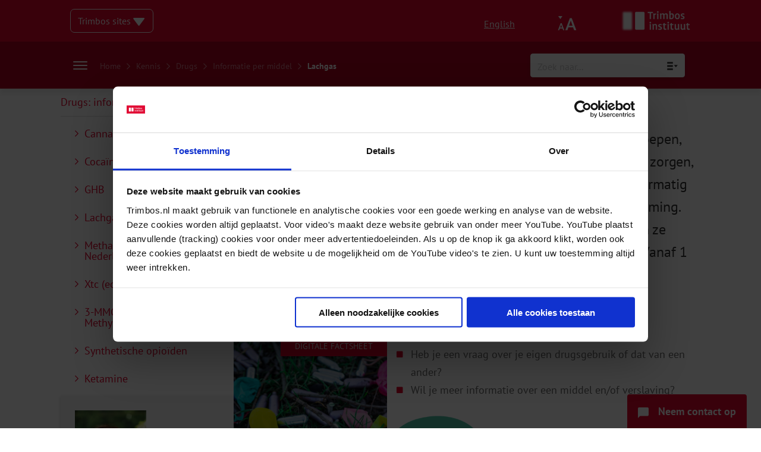

--- FILE ---
content_type: text/html; charset=UTF-8
request_url: https://www.trimbos.nl/kennis/drugs/informatiepermiddel/lachgas/
body_size: 69644
content:
<!doctype html>
<html lang="nl-NL">

<head>



<!-- Google Tag Manager -->
<script>(function(w,d,s,l,i){w[l]=w[l]||[];w[l].push({'gtm.start':
new Date().getTime(),event:'gtm.js'});var f=d.getElementsByTagName(s)[0],
j=d.createElement(s),dl=l!='dataLayer'?'&l='+l:'';j.async=true;j.src=
'https://www.googletagmanager.com/gtm.js?id='+i+dl;f.parentNode.insertBefore(j,f);
})(window,document,'script','dataLayer','GTM-N7PM5G');</script>
<!-- End Google Tag Manager -->



  
  <meta charset="UTF-8">
<script type="text/javascript">
/* <![CDATA[ */
var gform;gform||(document.addEventListener("gform_main_scripts_loaded",function(){gform.scriptsLoaded=!0}),document.addEventListener("gform/theme/scripts_loaded",function(){gform.themeScriptsLoaded=!0}),window.addEventListener("DOMContentLoaded",function(){gform.domLoaded=!0}),gform={domLoaded:!1,scriptsLoaded:!1,themeScriptsLoaded:!1,isFormEditor:()=>"function"==typeof InitializeEditor,callIfLoaded:function(o){return!(!gform.domLoaded||!gform.scriptsLoaded||!gform.themeScriptsLoaded&&!gform.isFormEditor()||(gform.isFormEditor()&&console.warn("The use of gform.initializeOnLoaded() is deprecated in the form editor context and will be removed in Gravity Forms 3.1."),o(),0))},initializeOnLoaded:function(o){gform.callIfLoaded(o)||(document.addEventListener("gform_main_scripts_loaded",()=>{gform.scriptsLoaded=!0,gform.callIfLoaded(o)}),document.addEventListener("gform/theme/scripts_loaded",()=>{gform.themeScriptsLoaded=!0,gform.callIfLoaded(o)}),window.addEventListener("DOMContentLoaded",()=>{gform.domLoaded=!0,gform.callIfLoaded(o)}))},hooks:{action:{},filter:{}},addAction:function(o,r,e,t){gform.addHook("action",o,r,e,t)},addFilter:function(o,r,e,t){gform.addHook("filter",o,r,e,t)},doAction:function(o){gform.doHook("action",o,arguments)},applyFilters:function(o){return gform.doHook("filter",o,arguments)},removeAction:function(o,r){gform.removeHook("action",o,r)},removeFilter:function(o,r,e){gform.removeHook("filter",o,r,e)},addHook:function(o,r,e,t,n){null==gform.hooks[o][r]&&(gform.hooks[o][r]=[]);var d=gform.hooks[o][r];null==n&&(n=r+"_"+d.length),gform.hooks[o][r].push({tag:n,callable:e,priority:t=null==t?10:t})},doHook:function(r,o,e){var t;if(e=Array.prototype.slice.call(e,1),null!=gform.hooks[r][o]&&((o=gform.hooks[r][o]).sort(function(o,r){return o.priority-r.priority}),o.forEach(function(o){"function"!=typeof(t=o.callable)&&(t=window[t]),"action"==r?t.apply(null,e):e[0]=t.apply(null,e)})),"filter"==r)return e[0]},removeHook:function(o,r,t,n){var e;null!=gform.hooks[o][r]&&(e=(e=gform.hooks[o][r]).filter(function(o,r,e){return!!(null!=n&&n!=o.tag||null!=t&&t!=o.priority)}),gform.hooks[o][r]=e)}});
/* ]]> */
</script>

  <meta name="viewport" content="width=device-width, initial-scale=1">
  <meta name="google-site-verification" content="yOlhMGb3G-14MzRKW1g1SF4ImHSYuuOGTCwiBdVQzkE" />
  <link rel="profile" href="http://gmpg.org/xfn/11">
  <meta name='robots' content='index, follow, max-image-preview:large, max-snippet:-1, max-video-preview:-1' />

	<!-- This site is optimized with the Yoast SEO Premium plugin v26.7 (Yoast SEO v26.7) - https://yoast.com/wordpress/plugins/seo/ -->
	<title>Lachgas - Trimbos-instituut</title>
<link data-rocket-prefetch href="https://www.gstatic.com" rel="dns-prefetch">
<link data-rocket-prefetch href="https://www.googletagmanager.com" rel="dns-prefetch">
<link data-rocket-prefetch href="https://consent.cookiebot.com" rel="dns-prefetch">
<link data-rocket-prefetch href="https://consentcdn.cookiebot.com" rel="dns-prefetch">
<link data-rocket-prefetch href="https://cdn.jsdelivr.net" rel="dns-prefetch">
<link data-rocket-prefetch href="https://kit.fontawesome.com" rel="dns-prefetch">
<link data-rocket-prefetch href="https://www.google.com" rel="dns-prefetch">
<link data-rocket-prefetch href="https://trimbos.activehosted.com" rel="dns-prefetch">
<link data-rocket-prefetch href="https://app.everviz.com" rel="dns-prefetch">
<style id="rocket-critical-css">.far,.fas{-moz-osx-font-smoothing:grayscale;-webkit-font-smoothing:antialiased;display:inline-block;font-style:normal;font-variant:normal;text-rendering:auto;line-height:1}.fa-arrow-left:before{content:"\f060"}.fa-chevron-right:before{content:"\f054"}.fa-minus:before{content:"\f068"}.fa-plus:before{content:"\f067"}@font-face{font-family:'Font Awesome 5 Pro';font-style:normal;font-weight:300;font-display:swap;src:url(https://www.trimbos.nl/wp-content/themes/livewall/dist/fonts/b425af41dfc6282254a8a9e2d84c968a-fa-light-300.woff2) format("woff2"),url(https://www.trimbos.nl/wp-content/themes/livewall/dist/fonts/b096e316fd295ccf23530b1b40e6e86b-fa-light-300.woff) format("woff")}@font-face{font-family:'Font Awesome 5 Pro';font-style:normal;font-weight:400;font-display:swap;src:url(https://www.trimbos.nl/wp-content/themes/livewall/dist/fonts/95a449d72bcece14b2c7d13403a7daad-fa-regular-400.woff2) format("woff2"),url(https://www.trimbos.nl/wp-content/themes/livewall/dist/fonts/9efb2cd2fdfd396c8cf2ce3ea78e1b6e-fa-regular-400.woff) format("woff")}.far{font-family:'Font Awesome 5 Pro';font-weight:400}@font-face{font-family:'Font Awesome 5 Pro';font-style:normal;font-weight:900;font-display:swap;src:url(https://www.trimbos.nl/wp-content/themes/livewall/dist/fonts/3b400906b39b5d5bc51bc35a5577f4b6-fa-solid-900.woff2) format("woff2"),url(https://www.trimbos.nl/wp-content/themes/livewall/dist/fonts/890b1bfcfd0a2475805925f64bf77b10-fa-solid-900.woff) format("woff")}.fas{font-family:'Font Awesome 5 Pro';font-weight:900}@font-face{font-display:swap;font-family:'PT Sans';font-style:normal;font-weight:400;src:local("PT Sans"),local("PTSans-Regular"),url(https://www.trimbos.nl/wp-content/themes/livewall/dist/fonts/24ffc6b2c108c50647e85659723be2f4-pt-sans-v11-latin-regular.woff2) format("woff2"),url(https://www.trimbos.nl/wp-content/themes/livewall/dist/fonts/ab33818fc56f9eea33e94682606bd60e-pt-sans-v11-latin-regular.woff) format("woff")}@font-face{font-display:swap;font-family:'PT Sans';font-style:italic;font-weight:400;src:local("PT Sans Italic"),local("PTSans-Italic"),url(https://www.trimbos.nl/wp-content/themes/livewall/dist/fonts/29cca82098f2b11d7fb28af03d4cb100-pt-sans-v11-latin-italic.woff2) format("woff2"),url(https://www.trimbos.nl/wp-content/themes/livewall/dist/fonts/557c0e1063bb4965d86b0ffd1e48e731-pt-sans-v11-latin-italic.woff) format("woff")}@font-face{font-display:swap;font-family:'PT Sans';font-style:normal;font-weight:700;src:local("PT Sans Bold"),local("PTSans-Bold"),url(https://www.trimbos.nl/wp-content/themes/livewall/dist/fonts/4e8a470398c0a0c0bc366dc996e16fe3-pt-sans-v11-latin-700.woff2) format("woff2"),url(https://www.trimbos.nl/wp-content/themes/livewall/dist/fonts/1a45e36caca6fc37342a9abc20069455-pt-sans-v11-latin-700.woff) format("woff")}@font-face{font-display:swap;font-family:'PT Sans';font-style:italic;font-weight:700;src:local("PT Sans Bold Italic"),local("PTSans-BoldItalic"),url(https://www.trimbos.nl/wp-content/themes/livewall/dist/fonts/4a131c4fad87cb33d9804b31698dc08e-pt-sans-v11-latin-700italic.woff2) format("woff2"),url(https://www.trimbos.nl/wp-content/themes/livewall/dist/fonts/3b617da292b2076834ec07c7a81103ff-pt-sans-v11-latin-700italic.woff) format("woff")}form input{background:#FFFFFF;border:1px solid #F2F2F2;box-shadow:0 2px 6px 0 rgba(0,0,0,0.15);border-radius:4px;font-size:18px;padding:16px 24px;font-family:"PT Sans",sans-serif}form input :-ms-input-placeholder{font-family:"PT Sans",sans-serif;font-size:18px;color:rgba(135,136,138,0.5)}form input ::-moz-placeholder{font-family:"PT Sans",sans-serif;font-size:18px;color:rgba(135,136,138,0.5)}form textarea{background:#FFFFFF;border:1px solid #F2F2F2;box-shadow:0 2px 6px 0 rgba(0,0,0,0.15);border-radius:4px;font-size:18px;padding:16px 24px;font-family:"PT Sans",sans-serif;max-width:100%}form textarea :-ms-input-placeholder{font-family:"PT Sans",sans-serif;font-size:18px;color:rgba(135,136,138,0.5)}form textarea ::-moz-placeholder{font-family:"PT Sans",sans-serif;font-size:18px;color:rgba(135,136,138,0.5)}@media (max-width:768px){.fl-row-fixed-width>.fl-col-group{display:flex;flex-wrap:wrap;width:100%}.fl-row-fixed-width>.fl-col-group .fl-col{order:1}}@media (max-width:768px){.fl-row-fixed-width>.fl-col-group .fl-col{width:100%!important}}html{scroll-behavior:smooth}body{font-family:"PT Sans",sans-serif;-webkit-font-smoothing:antialiased;-moz-osx-font-smoothing:grayscale;margin:0;padding:0;line-height:1.88;padding-top:149px;font-size:16px;scroll-padding-top:2em;-webkit-hyphens:auto;-ms-hyphens:auto;hyphens:auto;word-wrap:break-word;overflow-wrap:break-word;-webkit-hyphens:auto;hyphens:auto}@media (min-width:0) and (max-width:700px){body{padding-top:78px}}@media (min-width:701px) and (max-width:1023px){body{padding-top:78px}}@media (min-width:0) and (max-width:700px){body.page-template-default{padding-top:78px}}@media (min-width:701px) and (max-width:1023px){body.page-template-default{padding-top:78px}}@media (min-width:1024px){body.page-template-default{padding-top:149px}}body .content-area{margin-top:0px}.container{max-width:1044px;margin-left:auto;margin-right:auto;padding-left:20px;padding-right:20px}p{letter-spacing:-0.06px;line-height:1.88}p a{color:#e3032c;text-decoration:none}a{color:#e3032c;text-decoration:none;word-wrap:break-word;font-size:inherit}div.ajaxsearchpro.asp_main_container{box-shadow:0 2px 6px 0 rgba(0,0,0,0.2)!important}h2{font-family:"PT Sans",sans-serif;font-size:32px;color:#333333;font-weight:700;line-height:34px}@media (min-width:0) and (max-width:700px){h2{font-size:24px;line-height:32px}}ul li{font-size:18px;color:#666666;line-height:30px}.hamburger{padding:5px 5px;display:inline-block;font:inherit;color:inherit;text-transform:none;background-color:transparent;border:0;margin:0;overflow:visible}.hamburger-box{width:40px;height:13px;display:inline-block;position:relative;margin:6px auto}.hamburger-inner{display:block;top:50%;margin-top:-.5px}.hamburger-inner,.hamburger-inner::before,.hamburger-inner::after{width:40px;height:1px;background-color:#000;border-radius:4px;position:absolute}.hamburger-inner::before,.hamburger-inner::after{content:"";display:block}.hamburger-inner::before{top:-6px}.hamburger-inner::after{bottom:-6px}.gform_wrapper input:not([type="radio"]):not([type="checkbox"]):not([type="submit"]):not([type="button"]):not([type="image"]):not([type="file"]){display:inline-block!important;width:100%!important;padding:16px 24px!important}.gform_wrapper textarea{padding:16px 24px!important;line-height:1.5;resize:none}.gform_button{position:relative;font-weight:700;font-weight:400;font-size:18px;line-height:1;color:#ffffff;text-transform:none;margin:5px;padding:0.618em 1em;border:0;border-radius:4px;overflow:visible;background-color:#e3032c}header.site-header{position:fixed;width:100%;top:0;left:0;z-index:6000}section.topbar{background-color:#e3032c;padding-top:15px;padding-bottom:15px}@media (min-width:0px) and (max-width:1023px){section.topbar{padding-top:13px;padding-bottom:15px}}section.topbar .overlay{opacity:0}section.topbar .childpages{position:absolute;top:54px;width:100%;height:100%;overflow:auto;z-index:5000;display:block;padding:0rem 0}section.topbar .panel-back{display:none;width:40px;height:35px;margin-top:24px;margin-left:24px;border:1px solid rgba(255,255,255,0.7);border-radius:4px;position:relative}section.topbar .panel-back i{position:absolute;top:50%;left:50%;transform:translate(-50%,-50%);color:rgba(255,255,255,0.7)}section.topbar .panel-back:not(.active){display:none}section.topbar .mobile-menu{width:100%;display:none;padding-top:24px}section.topbar .mobile-menu .navbar-item{padding-left:24px;padding-right:24px}@media (min-width:0px) and (max-width:1023px){section.topbar .mobile-menu .navbar-item{padding:0px 0px}}section.topbar .mobile-menu .navbar-item .navbar-dropdown{display:none}section.topbar .mobile-menu div.navbar-item{padding-top:12px;padding-bottom:12px;border-bottom:1px solid rgba(255,255,255,0.32);margin-left:24px;margin-right:24px}section.topbar .mobile-menu a{font-family:"PT Sans",sans-serif;font-size:16px;color:#ffffff;text-decoration:none}@media (min-width:1024px){section.topbar .mobile-menu{display:none}}section.topbar .mobile-menu div.menu-item-has-children div.navbar-dropdown{display:none}section.topbar .holder{display:flex;flex-direction:row}section.topbar .holder .column{width:50%;display:flex;align-items:center;flex-direction:row}@media (min-width:1024px){section.topbar .holder .column.logo-column{position:relative}}section.topbar .holder .column.mobile-only .hamburger{padding:5px 5px}@media (min-width:0px) and (max-width:1023px){section.topbar .holder .column.mobile-only .hamburger{z-index:9999;position:relative}}section.topbar .holder .column.mobile-only .hamburger-box{width:24px;height:13px;display:inline-block;position:relative;margin:0px auto}section.topbar .holder .column.mobile-only .hamburger-inner,section.topbar .holder .column.mobile-only .hamburger-inner::after,section.topbar .holder .column.mobile-only .hamburger-inner::before{width:24px;height:2px;background-color:#fff}@media (min-width:0px) and (max-width:1023px){section.topbar .holder .column.mobile-only{display:flex;justify-content:flex-end}}@media (min-width:1024px){section.topbar .holder .column.mobile-only{display:none}}section.topbar .holder .column:nth-child(2){justify-content:flex-end}@media (min-width:0px) and (max-width:1023px){section.topbar .holder .column:nth-child(2){justify-content:flex-start}}@media (min-width:0px) and (max-width:1023px){section.topbar .holder .column[data-topbar="sites-column"]{display:none}}section.topbar .holder .column .item{align-self:center}section.topbar .holder .column .item .other-sites{border:1px solid white;border-radius:7px;background-color:transparent;position:relative;display:inline-block;padding:4px 12px;z-index:9000}@media (min-width:0) and (max-width:700px){section.topbar .holder .column .item .other-sites{width:90%}}section.topbar .holder .column .item .other-sites .dropdown{color:white;display:block}section.topbar .holder .column .item .other-sites .dropdown svg{position:relative;top:3px}section.topbar .holder .column .item .other-sites .dropdown .other-sites-menu{display:none}section.topbar .holder .column .item.accessibility{width:32px;height:32px;position:relative}section.topbar .holder .column .item.accessibility img{align-self:center;width:100%;height:100%}@media (min-width:0px) and (max-width:1023px){section.topbar .holder .column .item.accessibility{position:absolute;right:65px;height:24px}section.topbar .holder .column .item.accessibility img{display:block}}@media (min-width:1024px){section.topbar .holder .column .item.accessibility{margin-right:20px}}section.topbar .holder .column .item.english{margin-right:24px}section.topbar .holder .column .item.english a{color:white;text-decoration:underline}@media (min-width:0px) and (max-width:1023px){section.topbar .holder .column .item.english{display:none}}section.topbar .holder .column .item.logo{height:40px;position:relative}section.topbar .holder .column .item.logo img{max-width:100%;max-height:100%;width:auto;height:100%}@media (min-width:0px) and (max-width:1023px){section.topbar .holder .column .item.logo{height:24px}section.topbar .holder .column .item.logo img{max-width:100%;max-height:100%;width:auto;height:100%}}section.topbar .accessibility-menu{display:none}section.navbar{background:#B00121;padding-top:34px;box-shadow:0 8px 8px 0 rgba(0,0,0,0.08);position:relative;z-index:5000;margin-bottom:0;border-radius:0!important}@media (min-width:1024px){section.navbar{height:79px;padding:unset}}section.navbar #ajaxsearchpro4_1,section.navbar div.asp_m.asp_m_4{width:260px;height:40px;box-shadow:0 2px 6px 0 rgba(0,0,0,0.23);font-size:16px;align-self:center}@media (min-width:0px) and (max-width:1023px){section.navbar #ajaxsearchpro4_1,section.navbar div.asp_m.asp_m_4{width:100%!important}}section.navbar #ajaxsearchpro4_1 .probox .promagnifier .innericon svg,section.navbar div.asp_m.asp_m_4 .probox .promagnifier .innericon svg{fill:#87888A}section.navbar #ajaxsearchpro4_1 :-ms-input-placeholder,section.navbar div.asp_m.asp_m_4 :-ms-input-placeholder{font-family:"PT Sans",sans-serif;color:rgba(135,136,138,0.5);font-size:16px}section.navbar #ajaxsearchpro4_1 ::-moz-placeholder,section.navbar div.asp_m.asp_m_4 ::-moz-placeholder{font-family:"PT Sans",sans-serif;color:rgba(135,136,138,0.5);font-size:16px}section.navbar #ajaxsearchpro4_1 :-ms-input-placeholder,section.navbar div.asp_m.asp_m_4 :-ms-input-placeholder{font-family:"PT Sans",sans-serif;color:rgba(135,136,138,0.5);font-size:16px}@media (min-width:0px) and (max-width:1023px){section.navbar .item.burger{display:none!important}section.navbar .item.menu{display:none!important}}section.navbar .navbar-dropdown{display:none}@media (min-width:0px) and (max-width:1023px){section.navbar{box-shadow:0 8px 8px 0 rgba(0,0,0,0)}}@media (min-width:0px) and (max-width:1023px){section.navbar{position:fixed;width:100%;z-index:4000;padding-top:12px;padding-bottom:12px}}section.navbar *{font-family:"PT Sans",sans-serif}section.navbar .container{width:unset}@media (min-width:1024px){section.navbar .container{height:100%}}section.navbar .holder{display:flex;flex-direction:column;justify-content:space-between}@media (min-width:1024px){section.navbar .holder{height:100%;align-items:flex-end;justify-content:center}}section.navbar .holder .row{display:flex;justify-content:flex-start;position:relative}section.navbar .holder .row::before,section.navbar .holder .row::after{content:none}@media (min-width:1024px){section.navbar .holder .row{justify-content:space-between;align-items:center;height:100%;width:100%}}@media (min-width:0px) and (max-width:1023px){section.navbar .holder .row .burger-breadcrumbs{display:none}}@media (min-width:1024px){section.navbar .holder .row .burger-breadcrumbs{display:flex;flex-direction:row;align-items:center}}section.navbar .holder .row .burger-breadcrumbs .breadcrumbs{margin-left:16px}section.navbar .holder .row .burger-breadcrumbs .breadcrumbs .yoast_breadcrumbs i{font-family:"Font Awesome 5 Pro";font-size:12px;color:rgba(255,255,255,0.5);margin:0 6px}section.navbar .holder .row .burger-breadcrumbs .breadcrumbs .yoast_breadcrumbs a{font-size:14px;color:rgba(255,255,255,0.5)}section.navbar .holder .row .burger-breadcrumbs .breadcrumbs .yoast_breadcrumbs span{font-size:14px;color:#FFFFFF}section.navbar .holder .row .item.burger{display:block;top:4px;left:12px;position:absolute}@media (min-width:0px) and (max-width:1023px){section.navbar .holder .row .item.burger.mobile-only{display:block}}@media (min-width:1024px){section.navbar .holder .row .item.burger.mobile-only{display:none}}@media (min-width:0px) and (max-width:1023px){section.navbar .holder .row .item.burger.desktop-only{display:none}}@media (min-width:1024px){section.navbar .holder .row .item.burger.desktop-only{display:block;align-self:center;top:unset;left:unset;position:unset}}section.navbar .holder .row .item.burger .hamburger{padding:5px 5px}section.navbar .holder .row .item.burger .hamburger-box{width:24px;height:13px;display:inline-block;position:relative;margin:0px auto}section.navbar .holder .row .item.burger .hamburger-inner,section.navbar .holder .row .item.burger .hamburger-inner::after,section.navbar .holder .row .item.burger .hamburger-inner::before{width:24px;height:2px;background-color:#fff}section.navbar .holder .row .item.small-menu{display:none}section.navbar .holder .row .item.small-menu a{font-size:20px;line-height:2}section.navbar .holder .row .item.small-menu a:before{content:'\f054';font-family:"Font Awesome 5 Pro";font-size:12px;margin-right:8px;position:relative;top:-2px}@media (min-width:0px) and (max-width:1023px){section.navbar .holder .row .item.menu{display:none;height:calc(100vh - 54px)}}@media (min-width:1024px){section.navbar .holder .row .item.menu{display:none}}section.navbar .holder .row .item.menu div.navbar-item{display:inline-block}section.navbar .holder .row .item.menu a.menu-item{color:white;text-decoration:none;margin:0px 12px;padding-bottom:6px;border-bottom:2px solid transparent;font-size:18px;color:#FFFFFF;font-weight:400}section.navbar .holder .row .item.menu a.menu-item:first-of-type{margin-left:0}@media (min-width:0) and (max-width:700px){div.asp_r.asp_r_4.vertical{width:100%;left:0px!important}}section.footer{background-color:#f2f2f2}@media (min-width:0px) and (max-width:1023px){section.footer{padding:40px 0px}}section.footer div.line{height:1px;background-color:#ccc;width:100%}section.footer .filter-button{display:none}section.footer .filter-button span{color:white}@media (min-width:0px) and (max-width:1023px){section.footer .filter-button{z-index:3000}}@media (min-width:1024px){section.footer .filter-button{display:none}}section.footer .contact-button{position:fixed;right:24px;bottom:0;padding:12px 18px;background-color:#e3032c;border-top-left-radius:4px;border-top-right-radius:4px}@media (min-width:0px) and (max-width:1023px){section.footer .contact-button{z-index:3000}}@media (min-width:1024px){section.footer .contact-button{z-index:5001}}section.footer .contact-button img{width:18px;height:auto;position:relative;top:5px;margin-right:12px}@media (min-width:0) and (max-width:700px){section.footer .contact-button img{margin-right:0px}}section.footer .contact-button text{font-weight:700;font-size:18px;color:#ffffff;text-align:center}@media (min-width:0) and (max-width:700px){section.footer .contact-button text{display:none}}section.footer .contact-button a{position:absolute;width:100%;height:100%;top:0;left:0;bottom:0;right:0}section.footer .holder{display:flex;flex-direction:row}@media (min-width:0px) and (max-width:1023px){section.footer .holder{flex-direction:column}}@media (min-width:1024px){section.footer .holder.first{padding-top:100px;padding-bottom:54px}}@media (min-width:1024px){section.footer .holder.second{padding:54px 0}}section.footer .holder .item{width:calc(25% - 24px)}@media (min-width:0px) and (max-width:1023px){section.footer .holder .item{width:100%}}section.footer .holder .item:last-of-type text.heading:after{content:""}section.footer .holder .item text.heading{font-size:24px;color:#868686;font-weight:700;width:100%;display:block;position:relative}@media (min-width:0px) and (max-width:1023px){section.footer .holder .item text.heading{font-size:18px}section.footer .holder .item text.heading:after{content:"\f054";display:block;position:absolute;right:0;top:5px;font-family:"Font Awesome 5 Pro";color:#e3032c;font-size:14px}}section.footer .holder .item.about{width:75%}@media (min-width:0px) and (max-width:1023px){section.footer .holder .item.about{width:100%}}section.footer .holder .item.about text{font-size:18px;color:#666666;line-height:30px}@media (min-width:0px) and (max-width:1023px){section.footer .holder .item.about text{font-size:16px;color:#666666;line-height:24px}}section.footer .holder .item.nav .footer-nav-menu{margin-top:16px;display:flex;flex-direction:column}@media (min-width:0px) and (max-width:1023px){section.footer .holder .item.nav .footer-nav-menu{margin-top:6px;flex-direction:column;display:none}}section.footer .holder .item.nav .footer-nav-menu a{flex-direction:column;font-size:18px;color:#666666;text-decoration:none;line-height:2.5}@media (min-width:0px) and (max-width:1023px){section.footer .holder .item.nav .footer-nav-menu a{font-size:16px}}section.footer .holder .item.contact ul{list-style-type:none;padding:0;margin:0;margin-top:16px}@media (min-width:0px) and (max-width:1023px){section.footer .holder .item.contact ul{display:none}}section.footer .holder .item.contact ul li{font-size:18px;color:#666666;text-decoration:none;line-height:2.5}@media (min-width:0px) and (max-width:1023px){section.footer .holder .item.contact ul li{font-size:16px}}section.footer .holder .item.social .social-container{margin-top:24px;display:flex;flex-direction:row}section.footer .holder .item.social .social-container .image-container{position:relative;height:40px;width:40px;margin-right:12px}section.footer .holder .item.social .social-container .image-container:last-of-type{margin:0}section.footer .holder .item.social .social-container .image-container a.permalink{position:absolute;top:0;left:0;right:0;bottom:0;width:100%;height:100%;z-index:1000}.gform_wrapper.gravity-theme fieldset,.gform_wrapper.gravity-theme legend{background:0 0;padding:0}.gform_wrapper.gravity-theme fieldset{border:none;display:block;margin:0}.gform_wrapper.gravity-theme legend{margin-left:0;margin-right:0}@font-face{font-family:gform-icons-theme;src:url(https://www.trimbos.nl/wp-content/plugins/gravityforms/fonts/gform-icons-theme.woff2?o6rzdt) format('woff2'),url(https://www.trimbos.nl/wp-content/plugins/gravityforms/fonts/gform-icons-theme.ttf?o6rzdt) format('truetype'),url(https://www.trimbos.nl/wp-content/plugins/gravityforms/fonts/gform-icons-theme.woff?o6rzdt) format('woff'),url(https://www.trimbos.nl/wp-content/plugins/gravityforms/fonts/gform-icons-theme.svg?o6rzdt#gform-icons-theme) format('svg');font-weight:400;font-style:normal;font-display:swap}.gform-icon{font-family:gform-icons-theme!important;speak:never;font-style:normal;font-weight:400;font-feature-settings:normal;font-variant:normal;text-transform:none;line-height:1;-webkit-font-smoothing:antialiased;-moz-osx-font-smoothing:grayscale}.gform_wrapper.gravity-theme ::-ms-reveal{display:none}@media only screen and (max-width:641px){.gform_wrapper.gravity-theme input:not([type=radio]):not([type=checkbox]):not([type=image]):not([type=file]){line-height:2;min-height:32px}.gform_wrapper.gravity-theme textarea{line-height:1.5}}.gform_wrapper.gravity-theme .gfield_visibility_hidden{left:-9999px;position:absolute;visibility:hidden}.gform_wrapper.gravity-theme .gform_hidden{display:none}.gform_wrapper.gravity-theme .hidden_label .gfield_label{border:0;clip:rect(1px,1px,1px,1px);clip-path:inset(50%);height:1px;margin:-1px;overflow:hidden;padding:0;position:absolute;width:1px;word-wrap:normal!important}.gform_wrapper.gravity-theme .gfield textarea{width:100%}.gform_wrapper.gravity-theme .gfield textarea.small{height:96px}.gform_wrapper.gravity-theme .gfield input{max-width:100%}.gform_wrapper.gravity-theme .gfield input.large{width:100%}.gform_wrapper.gravity-theme *{box-sizing:border-box}.gform_wrapper.gravity-theme .gform_fields{display:grid;grid-column-gap:2%;-ms-grid-columns:(1fr 2%)[12];grid-row-gap:16px;grid-template-columns:repeat(12,1fr);grid-template-rows:repeat(auto-fill,auto);width:100%}.gform_wrapper.gravity-theme .gfield{grid-column:1/-1;min-width:0}.gform_wrapper.gravity-theme .gfield.gfield--width-full{grid-column:span 12;-ms-grid-column-span:12}@media (max-width:640px){.gform_wrapper.gravity-theme .gform_fields{grid-column-gap:0}.gform_wrapper.gravity-theme .gfield:not(.gfield--width-full){grid-column:1/-1}}.gform_wrapper.gravity-theme .gfield_label{display:inline-block;font-size:16px;font-weight:700;margin-bottom:8px;padding:0}.gform_wrapper.gravity-theme .gform_previous_button.button{-webkit-appearance:none!important;background-color:#fff;color:#6b7280;text-decoration:none}.gform_wrapper.gravity-theme .gform_page_footer{margin:6px 0 0;padding:16px 0}.gform_wrapper.gravity-theme .gform_page_footer input{margin-bottom:8px}.gform_wrapper.gravity-theme .gform_page_footer input+input{margin-left:8px}.gform_wrapper.gravity-theme .gfield_radio label{display:inline-block;font-size:15px}.gform_wrapper.gravity-theme .gfield_radio input[type=text]{margin-top:16px}.gform_wrapper.gravity-theme .gfield-choice-input{display:inline-block;margin-top:0;top:0;vertical-align:middle}.gform_wrapper.gravity-theme .gfield-choice-input+label{margin-bottom:0;max-width:calc(100% - 32px);vertical-align:middle}.gform_wrapper.gravity-theme input[type=text],.gform_wrapper.gravity-theme textarea{font-size:15px;margin-bottom:0;margin-top:0;padding:8px}.gform_wrapper.gravity-theme .gf_progressbar_title{color:#767676;font-size:12.992px;font-weight:400;margin:0 0 4.8px 0}.gform_wrapper.gravity-theme .gf_progressbar{background:#e8e8e8;border-radius:10.5px;margin-bottom:16px;position:relative}.gform_wrapper.gravity-theme .gf_progressbar_percentage{border-radius:10.5px;height:20.992px;text-align:right;vertical-align:middle}.gform_wrapper.gravity-theme .gf_progressbar_percentage:not(.percentbar_100){border-radius:10.5px 0 0 10.5px}.gform_wrapper.gravity-theme .gf_progressbar_percentage span{display:block;float:right;font-size:13px;line-height:21px;margin-left:8px;margin-right:8px;min-width:2em;width:auto}.gform_wrapper.gravity-theme .gf_progressbar_blue{background:#d2d6dc}.gform_wrapper.gravity-theme .gf_progressbar_percentage.percentbar_blue{background-color:#1e7ac4;color:#fff}</style><link rel="preload" data-rocket-preload as="image" href="https://www.trimbos.nl/wp-content/uploads/2020/10/b208e51d-0d5f-4dab-a2a7-184b26a3b0bfjpgopnoopv1556610617.jpeg" fetchpriority="high">
	<meta name="description" content="Neemt het gebruik van lachgas toe? Moet lachgas verboden worden? Het Trimbos-instituut monitor de ontwikkelingen rond lachgas en adviseert gemeenten over preventie." />
	<link rel="canonical" href="https://www.trimbos.nl/kennis/drugs/informatiepermiddel/lachgas/" />
	<meta property="og:locale" content="nl_NL" />
	<meta property="og:type" content="article" />
	<meta property="og:title" content="Lachgas" />
	<meta property="og:description" content="Neemt het gebruik van lachgas toe? Moet lachgas verboden worden? Het Trimbos-instituut monitor de ontwikkelingen rond lachgas en adviseert gemeenten over preventie." />
	<meta property="og:url" content="https://www.trimbos.nl/kennis/drugs/informatiepermiddel/lachgas/" />
	<meta property="og:site_name" content="Trimbos-instituut" />
	<meta property="article:publisher" content="https://www.facebook.com/Trimbos.instituut/" />
	<meta property="article:modified_time" content="2025-07-25T12:19:15+00:00" />
	<meta property="og:image" content="https://www.trimbos.nl/wp-content/uploads/2020/09/09ff6e03-b174-42e8-9c4b-c93650807182jpgh300w1670v1591888885.jpeg" />
	<meta property="og:image:width" content="1670" />
	<meta property="og:image:height" content="300" />
	<meta property="og:image:type" content="image/jpeg" />
	<meta name="twitter:card" content="summary_large_image" />
	<meta name="twitter:site" content="@Trimbos" />
	<script type="application/ld+json" class="yoast-schema-graph">{"@context":"https://schema.org","@graph":[{"@type":"Article","@id":"https://www.trimbos.nl/kennis/drugs/informatiepermiddel/lachgas/#article","isPartOf":{"@id":"https://www.trimbos.nl/kennis/drugs/informatiepermiddel/lachgas/"},"author":{"name":"Desirée Spronk","@id":"https://www.trimbos.nl/#/schema/person/56e5af471c2677d8c70a8901437e1ef9"},"headline":"Lachgas","datePublished":"2020-07-24T23:14:05+00:00","dateModified":"2025-07-25T12:19:15+00:00","mainEntityOfPage":{"@id":"https://www.trimbos.nl/kennis/drugs/informatiepermiddel/lachgas/"},"wordCount":568,"publisher":{"@id":"https://www.trimbos.nl/#organization"},"image":{"@id":"https://www.trimbos.nl/kennis/drugs/informatiepermiddel/lachgas/#primaryimage"},"thumbnailUrl":"https://www.trimbos.nl/wp-content/uploads/2020/09/09ff6e03-b174-42e8-9c4b-c93650807182jpgh300w1670v1591888885.jpeg","inLanguage":"nl-NL"},{"@type":"WebPage","@id":"https://www.trimbos.nl/kennis/drugs/informatiepermiddel/lachgas/","url":"https://www.trimbos.nl/kennis/drugs/informatiepermiddel/lachgas/","name":"Lachgas - Trimbos-instituut","isPartOf":{"@id":"https://www.trimbos.nl/#website"},"primaryImageOfPage":{"@id":"https://www.trimbos.nl/kennis/drugs/informatiepermiddel/lachgas/#primaryimage"},"image":{"@id":"https://www.trimbos.nl/kennis/drugs/informatiepermiddel/lachgas/#primaryimage"},"thumbnailUrl":"https://www.trimbos.nl/wp-content/uploads/2020/09/09ff6e03-b174-42e8-9c4b-c93650807182jpgh300w1670v1591888885.jpeg","datePublished":"2020-07-24T23:14:05+00:00","dateModified":"2025-07-25T12:19:15+00:00","description":"Neemt het gebruik van lachgas toe? Moet lachgas verboden worden? Het Trimbos-instituut monitor de ontwikkelingen rond lachgas en adviseert gemeenten over preventie.","breadcrumb":{"@id":"https://www.trimbos.nl/kennis/drugs/informatiepermiddel/lachgas/#breadcrumb"},"inLanguage":"nl-NL","potentialAction":[{"@type":"ReadAction","target":["https://www.trimbos.nl/kennis/drugs/informatiepermiddel/lachgas/"]}]},{"@type":"ImageObject","inLanguage":"nl-NL","@id":"https://www.trimbos.nl/kennis/drugs/informatiepermiddel/lachgas/#primaryimage","url":"https://www.trimbos.nl/wp-content/uploads/2020/09/09ff6e03-b174-42e8-9c4b-c93650807182jpgh300w1670v1591888885.jpeg","contentUrl":"https://www.trimbos.nl/wp-content/uploads/2020/09/09ff6e03-b174-42e8-9c4b-c93650807182jpgh300w1670v1591888885.jpeg","width":1670,"height":300},{"@type":"BreadcrumbList","@id":"https://www.trimbos.nl/kennis/drugs/informatiepermiddel/lachgas/#breadcrumb","itemListElement":[{"@type":"ListItem","position":1,"name":"Home","item":"https://www.trimbos.nl/"},{"@type":"ListItem","position":2,"name":"Kennis","item":"/kennis"},{"@type":"ListItem","position":3,"name":"Drugs","item":"/kennis/drugs"},{"@type":"ListItem","position":4,"name":"Informatie per middel","item":"/kennis/drugs/informatiepermiddel"},{"@type":"ListItem","position":5,"name":"Lachgas"}]},{"@type":"WebSite","@id":"https://www.trimbos.nl/#website","url":"https://www.trimbos.nl/","name":"Trimbos-instituut","description":"Kennisinstituut voor mentale gezondheid, alcohol, tabak en drugs","publisher":{"@id":"https://www.trimbos.nl/#organization"},"potentialAction":[{"@type":"SearchAction","target":{"@type":"EntryPoint","urlTemplate":"https://www.trimbos.nl/?s={search_term_string}"},"query-input":{"@type":"PropertyValueSpecification","valueRequired":true,"valueName":"search_term_string"}}],"inLanguage":"nl-NL"},{"@type":"Organization","@id":"https://www.trimbos.nl/#organization","name":"Trimbos-instituut","url":"https://www.trimbos.nl/","logo":{"@type":"ImageObject","inLanguage":"nl-NL","@id":"https://www.trimbos.nl/#/schema/logo/image/","url":"https://www.trimbos.nl/wp-content/uploads/2020/07/trimbos-logo-1.png","contentUrl":"https://www.trimbos.nl/wp-content/uploads/2020/07/trimbos-logo-1.png","width":900,"height":378,"caption":"Trimbos-instituut"},"image":{"@id":"https://www.trimbos.nl/#/schema/logo/image/"},"sameAs":["https://www.facebook.com/Trimbos.instituut/","https://x.com/Trimbos","https://www.linkedin.com/company/trimbos-instituut/","https://www.youtube.com/user/trimbosinstitute"]},{"@type":"Person","@id":"https://www.trimbos.nl/#/schema/person/56e5af471c2677d8c70a8901437e1ef9","name":"Desirée Spronk"}]}</script>
	<!-- / Yoast SEO Premium plugin. -->


<link rel='dns-prefetch' href='//code.jquery.com' />
<link rel='dns-prefetch' href='//cdn.jsdelivr.net' />
<link rel='dns-prefetch' href='//kit.fontawesome.com' />

<link rel="alternate" type="application/rss+xml" title="Trimbos-instituut &raquo; feed" href="https://www.trimbos.nl/feed/" />
<link rel="alternate" type="application/rss+xml" title="Trimbos-instituut &raquo; reacties feed" href="https://www.trimbos.nl/comments/feed/" />
<link rel="alternate" title="oEmbed (JSON)" type="application/json+oembed" href="https://www.trimbos.nl/wp-json/oembed/1.0/embed?url=https%3A%2F%2Fwww.trimbos.nl%2Fkennis%2Fdrugs%2Finformatiepermiddel%2Flachgas%2F" />
<link rel="alternate" title="oEmbed (XML)" type="text/xml+oembed" href="https://www.trimbos.nl/wp-json/oembed/1.0/embed?url=https%3A%2F%2Fwww.trimbos.nl%2Fkennis%2Fdrugs%2Finformatiepermiddel%2Flachgas%2F&#038;format=xml" />
<style id='wp-img-auto-sizes-contain-inline-css' type='text/css'>
img:is([sizes=auto i],[sizes^="auto," i]){contain-intrinsic-size:3000px 1500px}
/*# sourceURL=wp-img-auto-sizes-contain-inline-css */
</style>
<style id='wp-emoji-styles-inline-css' type='text/css'>

	img.wp-smiley, img.emoji {
		display: inline !important;
		border: none !important;
		box-shadow: none !important;
		height: 1em !important;
		width: 1em !important;
		margin: 0 0.07em !important;
		vertical-align: -0.1em !important;
		background: none !important;
		padding: 0 !important;
	}
/*# sourceURL=wp-emoji-styles-inline-css */
</style>
<link rel='preload'  href='https://www.trimbos.nl/wp-includes/css/dist/components/style.min.css?ver=a196537839d074a4507f84c58dec9a07' data-rocket-async="style" as="style" onload="this.onload=null;this.rel='stylesheet'" onerror="this.removeAttribute('data-rocket-async')"  type='text/css' media='all' />
<link rel='preload'  href='https://www.trimbos.nl/wp-includes/css/dist/preferences/style.min.css?ver=a196537839d074a4507f84c58dec9a07' data-rocket-async="style" as="style" onload="this.onload=null;this.rel='stylesheet'" onerror="this.removeAttribute('data-rocket-async')"  type='text/css' media='all' />
<link rel='preload'  href='https://www.trimbos.nl/wp-includes/css/dist/block-editor/style.min.css?ver=a196537839d074a4507f84c58dec9a07' data-rocket-async="style" as="style" onload="this.onload=null;this.rel='stylesheet'" onerror="this.removeAttribute('data-rocket-async')"  type='text/css' media='all' />
<link data-minify="1" rel='preload'  href='https://www.trimbos.nl/wp-content/cache/min/1/wp-content/plugins/popup-maker/dist/packages/block-library-style.css?ver=1769160633' data-rocket-async="style" as="style" onload="this.onload=null;this.rel='stylesheet'" onerror="this.removeAttribute('data-rocket-async')"  type='text/css' media='all' />
<style id='fl-builder-layout-9532-inline-css' type='text/css'>
.fl-builder-content *,.fl-builder-content *:before,.fl-builder-content *:after {-webkit-box-sizing: border-box;-moz-box-sizing: border-box;box-sizing: border-box;}.fl-row:before,.fl-row:after,.fl-row-content:before,.fl-row-content:after,.fl-col-group:before,.fl-col-group:after,.fl-col:before,.fl-col:after,.fl-module:not([data-accepts]):before,.fl-module:not([data-accepts]):after,.fl-module-content:before,.fl-module-content:after {display: table;content: " ";}.fl-row:after,.fl-row-content:after,.fl-col-group:after,.fl-col:after,.fl-module:not([data-accepts]):after,.fl-module-content:after {clear: both;}.fl-clear {clear: both;}.fl-row,.fl-row-content {margin-left: auto;margin-right: auto;min-width: 0;}.fl-row-content-wrap {position: relative;}.fl-builder-mobile .fl-row-bg-photo .fl-row-content-wrap {background-attachment: scroll;}.fl-row-bg-video,.fl-row-bg-video .fl-row-content,.fl-row-bg-embed,.fl-row-bg-embed .fl-row-content {position: relative;}.fl-row-bg-video .fl-bg-video,.fl-row-bg-embed .fl-bg-embed-code {bottom: 0;left: 0;overflow: hidden;position: absolute;right: 0;top: 0;}.fl-row-bg-video .fl-bg-video video,.fl-row-bg-embed .fl-bg-embed-code video {bottom: 0;left: 0px;max-width: none;position: absolute;right: 0;top: 0px;}.fl-row-bg-video .fl-bg-video video {min-width: 100%;min-height: 100%;width: auto;height: auto;}.fl-row-bg-video .fl-bg-video iframe,.fl-row-bg-embed .fl-bg-embed-code iframe {pointer-events: none;width: 100vw;height: 56.25vw; max-width: none;min-height: 100vh;min-width: 177.77vh; position: absolute;top: 50%;left: 50%;-ms-transform: translate(-50%, -50%); -webkit-transform: translate(-50%, -50%); transform: translate(-50%, -50%);}.fl-bg-video-fallback {background-position: 50% 50%;background-repeat: no-repeat;background-size: cover;bottom: 0px;left: 0px;position: absolute;right: 0px;top: 0px;}.fl-row-bg-slideshow,.fl-row-bg-slideshow .fl-row-content {position: relative;}.fl-row .fl-bg-slideshow {bottom: 0;left: 0;overflow: hidden;position: absolute;right: 0;top: 0;z-index: 0;}.fl-builder-edit .fl-row .fl-bg-slideshow * {bottom: 0;height: auto !important;left: 0;position: absolute !important;right: 0;top: 0;}.fl-row-bg-overlay .fl-row-content-wrap:after {border-radius: inherit;content: '';display: block;position: absolute;top: 0;right: 0;bottom: 0;left: 0;z-index: 0;}.fl-row-bg-overlay .fl-row-content {position: relative;z-index: 1;}.fl-row-default-height .fl-row-content-wrap,.fl-row-custom-height .fl-row-content-wrap {display: -webkit-box;display: -webkit-flex;display: -ms-flexbox;display: flex;min-height: 100vh;}.fl-row-overlap-top .fl-row-content-wrap {display: -webkit-inline-box;display: -webkit-inline-flex;display: -moz-inline-box;display: -ms-inline-flexbox;display: inline-flex;width: 100%;}.fl-row-default-height .fl-row-content-wrap,.fl-row-custom-height .fl-row-content-wrap {min-height: 0;}.fl-row-default-height .fl-row-content,.fl-row-full-height .fl-row-content,.fl-row-custom-height .fl-row-content {-webkit-box-flex: 1 1 auto; -moz-box-flex: 1 1 auto;-webkit-flex: 1 1 auto;-ms-flex: 1 1 auto;flex: 1 1 auto;}.fl-row-default-height .fl-row-full-width.fl-row-content,.fl-row-full-height .fl-row-full-width.fl-row-content,.fl-row-custom-height .fl-row-full-width.fl-row-content {max-width: 100%;width: 100%;}.fl-row-default-height.fl-row-align-center .fl-row-content-wrap,.fl-row-full-height.fl-row-align-center .fl-row-content-wrap,.fl-row-custom-height.fl-row-align-center .fl-row-content-wrap {-webkit-align-items: center;-webkit-box-align: center;-webkit-box-pack: center;-webkit-justify-content: center;-ms-flex-align: center;-ms-flex-pack: center;justify-content: center;align-items: center;}.fl-row-default-height.fl-row-align-bottom .fl-row-content-wrap,.fl-row-full-height.fl-row-align-bottom .fl-row-content-wrap,.fl-row-custom-height.fl-row-align-bottom .fl-row-content-wrap {-webkit-align-items: flex-end;-webkit-justify-content: flex-end;-webkit-box-align: end;-webkit-box-pack: end;-ms-flex-align: end;-ms-flex-pack: end;justify-content: flex-end;align-items: flex-end;}.fl-col-group-equal-height {display: flex;flex-wrap: wrap;width: 100%;}.fl-col-group-equal-height.fl-col-group-has-child-loading {flex-wrap: nowrap;}.fl-col-group-equal-height .fl-col,.fl-col-group-equal-height .fl-col-content {display: flex;flex: 1 1 auto;}.fl-col-group-equal-height .fl-col-content {flex-direction: column;flex-shrink: 1;min-width: 1px;max-width: 100%;width: 100%;}.fl-col-group-equal-height:before,.fl-col-group-equal-height .fl-col:before,.fl-col-group-equal-height .fl-col-content:before,.fl-col-group-equal-height:after,.fl-col-group-equal-height .fl-col:after,.fl-col-group-equal-height .fl-col-content:after{content: none;}.fl-col-group-nested.fl-col-group-equal-height.fl-col-group-align-top .fl-col-content,.fl-col-group-equal-height.fl-col-group-align-top .fl-col-content {justify-content: flex-start;}.fl-col-group-nested.fl-col-group-equal-height.fl-col-group-align-center .fl-col-content,.fl-col-group-equal-height.fl-col-group-align-center .fl-col-content {justify-content: center;}.fl-col-group-nested.fl-col-group-equal-height.fl-col-group-align-bottom .fl-col-content,.fl-col-group-equal-height.fl-col-group-align-bottom .fl-col-content {justify-content: flex-end;}.fl-col-group-equal-height.fl-col-group-align-center .fl-col-group {width: 100%;}.fl-col {float: left;min-height: 1px;}.fl-col-bg-overlay .fl-col-content {position: relative;}.fl-col-bg-overlay .fl-col-content:after {border-radius: inherit;content: '';display: block;position: absolute;top: 0;right: 0;bottom: 0;left: 0;z-index: 0;}.fl-col-bg-overlay .fl-module {position: relative;z-index: 2;}.single:not(.woocommerce).single-fl-builder-template .fl-content {width: 100%;}.fl-builder-layer {position: absolute;top:0;left:0;right: 0;bottom: 0;z-index: 0;pointer-events: none;overflow: hidden;}.fl-builder-shape-layer {z-index: 0;}.fl-builder-shape-layer.fl-builder-bottom-edge-layer {z-index: 1;}.fl-row-bg-overlay .fl-builder-shape-layer {z-index: 1;}.fl-row-bg-overlay .fl-builder-shape-layer.fl-builder-bottom-edge-layer {z-index: 2;}.fl-row-has-layers .fl-row-content {z-index: 1;}.fl-row-bg-overlay .fl-row-content {z-index: 2;}.fl-builder-layer > * {display: block;position: absolute;top:0;left:0;width: 100%;}.fl-builder-layer + .fl-row-content {position: relative;}.fl-builder-layer .fl-shape {fill: #aaa;stroke: none;stroke-width: 0;width:100%;}@supports (-webkit-touch-callout: inherit) {.fl-row.fl-row-bg-parallax .fl-row-content-wrap,.fl-row.fl-row-bg-fixed .fl-row-content-wrap {background-position: center !important;background-attachment: scroll !important;}}@supports (-webkit-touch-callout: none) {.fl-row.fl-row-bg-fixed .fl-row-content-wrap {background-position: center !important;background-attachment: scroll !important;}}.fl-clearfix:before,.fl-clearfix:after {display: table;content: " ";}.fl-clearfix:after {clear: both;}.sr-only {position: absolute;width: 1px;height: 1px;padding: 0;overflow: hidden;clip: rect(0,0,0,0);white-space: nowrap;border: 0;}.fl-builder-content a.fl-button,.fl-builder-content a.fl-button:visited {border-radius: 4px;-moz-border-radius: 4px;-webkit-border-radius: 4px;display: inline-block;font-size: 16px;font-weight: normal;line-height: 18px;padding: 12px 24px;text-decoration: none;text-shadow: none;}.fl-builder-content .fl-button:hover {text-decoration: none;}.fl-builder-content .fl-button:active {position: relative;top: 1px;}.fl-builder-content .fl-button-width-full .fl-button {display: block;text-align: center;}.fl-builder-content .fl-button-width-custom .fl-button {display: inline-block;text-align: center;max-width: 100%;}.fl-builder-content .fl-button-left {text-align: left;}.fl-builder-content .fl-button-center {text-align: center;}.fl-builder-content .fl-button-right {text-align: right;}.fl-builder-content .fl-button i {font-size: 1.3em;height: auto;margin-right:8px;vertical-align: middle;width: auto;}.fl-builder-content .fl-button i.fl-button-icon-after {margin-left: 8px;margin-right: 0;}.fl-builder-content .fl-button-has-icon .fl-button-text {vertical-align: middle;}.fl-icon-wrap {display: inline-block;}.fl-icon {display: table-cell;vertical-align: middle;}.fl-icon a {text-decoration: none;}.fl-icon i {float: right;height: auto;width: auto;}.fl-icon i:before {border: none !important;height: auto;width: auto;}.fl-icon-text {display: table-cell;text-align: left;padding-left: 15px;vertical-align: middle;}.fl-icon-text-empty {display: none;}.fl-icon-text *:last-child {margin: 0 !important;padding: 0 !important;}.fl-icon-text a {text-decoration: none;}.fl-icon-text span {display: block;}.fl-icon-text span.mce-edit-focus {min-width: 1px;}.fl-module img {max-width: 100%;}.fl-photo {line-height: 0;position: relative;}.fl-photo-align-left {text-align: left;}.fl-photo-align-center {text-align: center;}.fl-photo-align-right {text-align: right;}.fl-photo-content {display: inline-block;line-height: 0;position: relative;max-width: 100%;}.fl-photo-img-svg {width: 100%;}.fl-photo-content img {display: inline;height: auto;max-width: 100%;}.fl-photo-crop-circle img {-webkit-border-radius: 100%;-moz-border-radius: 100%;border-radius: 100%;}.fl-photo-caption {font-size: 13px;line-height: 18px;overflow: hidden;text-overflow: ellipsis;}.fl-photo-caption-below {padding-bottom: 20px;padding-top: 10px;}.fl-photo-caption-hover {background: rgba(0,0,0,0.7);bottom: 0;color: #fff;left: 0;opacity: 0;filter: alpha(opacity = 0);padding: 10px 15px;position: absolute;right: 0;-webkit-transition:opacity 0.3s ease-in;-moz-transition:opacity 0.3s ease-in;transition:opacity 0.3s ease-in;}.fl-photo-content:hover .fl-photo-caption-hover {opacity: 100;filter: alpha(opacity = 100);}.fl-builder-pagination,.fl-builder-pagination-load-more {padding: 40px 0;}.fl-builder-pagination ul.page-numbers {list-style: none;margin: 0;padding: 0;text-align: center;}.fl-builder-pagination li {display: inline-block;list-style: none;margin: 0;padding: 0;}.fl-builder-pagination li a.page-numbers,.fl-builder-pagination li span.page-numbers {border: 1px solid #e6e6e6;display: inline-block;padding: 5px 10px;margin: 0 0 5px;}.fl-builder-pagination li a.page-numbers:hover,.fl-builder-pagination li span.current {background: #f5f5f5;text-decoration: none;}.fl-slideshow,.fl-slideshow * {-webkit-box-sizing: content-box;-moz-box-sizing: content-box;box-sizing: content-box;}.fl-slideshow .fl-slideshow-image img {max-width: none !important;}.fl-slideshow-social {line-height: 0 !important;}.fl-slideshow-social * {margin: 0 !important;}.fl-builder-content .bx-wrapper .bx-viewport {background: transparent;border: none;box-shadow: none;-moz-box-shadow: none;-webkit-box-shadow: none;left: 0;}.mfp-wrap button.mfp-arrow,.mfp-wrap button.mfp-arrow:active,.mfp-wrap button.mfp-arrow:hover,.mfp-wrap button.mfp-arrow:focus {background: transparent !important;border: none !important;outline: none;position: absolute;top: 50%;box-shadow: none !important;-moz-box-shadow: none !important;-webkit-box-shadow: none !important;}.mfp-wrap .mfp-close,.mfp-wrap .mfp-close:active,.mfp-wrap .mfp-close:hover,.mfp-wrap .mfp-close:focus {background: transparent !important;border: none !important;outline: none;position: absolute;top: 0;box-shadow: none !important;-moz-box-shadow: none !important;-webkit-box-shadow: none !important;}.admin-bar .mfp-wrap .mfp-close,.admin-bar .mfp-wrap .mfp-close:active,.admin-bar .mfp-wrap .mfp-close:hover,.admin-bar .mfp-wrap .mfp-close:focus {top: 32px!important;}img.mfp-img {padding: 0;}.mfp-counter {display: none;}.mfp-wrap .mfp-preloader.fa {font-size: 30px;}.fl-form-field {margin-bottom: 15px;}.fl-form-field input.fl-form-error {border-color: #DD6420;}.fl-form-error-message {clear: both;color: #DD6420;display: none;padding-top: 8px;font-size: 12px;font-weight: lighter;}.fl-form-button-disabled {opacity: 0.5;}.fl-animation {opacity: 0;}body.fl-no-js .fl-animation {opacity: 1;}.fl-builder-preview .fl-animation,.fl-builder-edit .fl-animation,.fl-animated {opacity: 1;}.fl-animated {animation-fill-mode: both;-webkit-animation-fill-mode: both;}.fl-button.fl-button-icon-animation i {width: 0 !important;opacity: 0;-ms-filter: "alpha(opacity=0)";transition: all 0.2s ease-out;-webkit-transition: all 0.2s ease-out;}.fl-button.fl-button-icon-animation:hover i {opacity: 1! important;-ms-filter: "alpha(opacity=100)";}.fl-button.fl-button-icon-animation i.fl-button-icon-after {margin-left: 0px !important;}.fl-button.fl-button-icon-animation:hover i.fl-button-icon-after {margin-left: 10px !important;}.fl-button.fl-button-icon-animation i.fl-button-icon-before {margin-right: 0 !important;}.fl-button.fl-button-icon-animation:hover i.fl-button-icon-before {margin-right: 20px !important;margin-left: -10px;}.fl-builder-content a.fl-button,.fl-builder-content a.fl-button:visited {background: #fafafa;border: 1px solid #ccc;color: #333;}.fl-builder-content a.fl-button *,.fl-builder-content a.fl-button:visited * {color: #333;}@media (max-width: 1200px) {}@media (max-width: 1024px) { .fl-col-group.fl-col-group-medium-reversed {display: -webkit-flex;display: flex;-webkit-flex-wrap: wrap-reverse;flex-wrap: wrap-reverse;flex-direction: row-reverse;} }@media (max-width: 700px) { .fl-row-content-wrap {background-attachment: scroll !important;}.fl-row-bg-parallax .fl-row-content-wrap {background-attachment: scroll !important;background-position: center center !important;}.fl-col-group.fl-col-group-equal-height {display: block;}.fl-col-group.fl-col-group-equal-height.fl-col-group-custom-width {display: -webkit-box;display: -webkit-flex;display: flex;}.fl-col-group.fl-col-group-responsive-reversed {display: -webkit-flex;display: flex;-webkit-flex-wrap: wrap-reverse;flex-wrap: wrap-reverse;flex-direction: row-reverse;}.fl-col-group.fl-col-group-responsive-reversed .fl-col:not(.fl-col-small-custom-width) {flex-basis: 100%;width: 100% !important;}.fl-col-group.fl-col-group-medium-reversed:not(.fl-col-group-responsive-reversed) {display: unset;display: unset;-webkit-flex-wrap: unset;flex-wrap: unset;flex-direction: unset;}.fl-col {clear: both;float: none;margin-left: auto;margin-right: auto;width: auto !important;}.fl-col-small:not(.fl-col-small-full-width) {max-width: 400px;}.fl-block-col-resize {display:none;}.fl-row[data-node] .fl-row-content-wrap {margin: 0;padding-left: 0;padding-right: 0;}.fl-row[data-node] .fl-bg-video,.fl-row[data-node] .fl-bg-slideshow {left: 0;right: 0;}.fl-col[data-node] .fl-col-content {margin: 0;padding-left: 0;padding-right: 0;} }@media (min-width: 1201px) {html .fl-visible-large:not(.fl-visible-desktop),html .fl-visible-medium:not(.fl-visible-desktop),html .fl-visible-mobile:not(.fl-visible-desktop) {display: none;}}@media (min-width: 1025px) and (max-width: 1200px) {html .fl-visible-desktop:not(.fl-visible-large),html .fl-visible-medium:not(.fl-visible-large),html .fl-visible-mobile:not(.fl-visible-large) {display: none;}}@media (min-width: 701px) and (max-width: 1024px) {html .fl-visible-desktop:not(.fl-visible-medium),html .fl-visible-large:not(.fl-visible-medium),html .fl-visible-mobile:not(.fl-visible-medium) {display: none;}}@media (max-width: 700px) {html .fl-visible-desktop:not(.fl-visible-mobile),html .fl-visible-large:not(.fl-visible-mobile),html .fl-visible-medium:not(.fl-visible-mobile) {display: none;}}.fl-col-content {display: flex;flex-direction: column;margin-top: 0px;margin-right: 0px;margin-bottom: 0px;margin-left: 0px;padding-top: 0px;padding-right: 0px;padding-bottom: 0px;padding-left: 0px;}.fl-row-fixed-width {max-width: 1100px;}.fl-row-content-wrap {margin-top: 0px;margin-right: 0px;margin-bottom: 0px;margin-left: 0px;padding-top: 0px;padding-right: 0px;padding-bottom: 0px;padding-left: 0px;}.fl-module-content, .fl-module:where(.fl-module:not(:has(> .fl-module-content))) {margin-top: 20px;margin-right: 20px;margin-bottom: 20px;margin-left: 20px;}.page .fl-post-header, .single-fl-builder-template .fl-post-header { display:none; }.fl-node-630e134913560 .fl-row-content {max-width: 1076px;}.fl-node-6194eff716d0e > .fl-row-content-wrap {background-color: #f2f2f2;}.fl-node-6194eff716d0e .fl-row-content {max-width: 1076px;}.fl-node-p8aufrtboi95 > .fl-row-content-wrap {background-color: #f2f2f2;}.fl-node-6194f4997683b > .fl-row-content-wrap {background-color: #f2f2f2;} .fl-node-6194f4997683b > .fl-row-content-wrap {margin-top:-20px;margin-bottom:-20px;} .fl-node-6194f4997683b > .fl-row-content-wrap {padding-top:0px;}.fl-node-6194ef4eef425 {width: 100%;}.fl-node-6194eff72ded3 {width: 50%;}.fl-node-6194f096a1550 {width: 100%;}.fl-node-6194f420e8970 {width: 50%;}.fl-node-6194f4bba120f {width: 100%;}.fl-node-6194f587185f6 {width: 100%;}.fl-node-6194f5acef6f7 {width: 50%;}.fl-node-6194f5f1dfa14 {width: 50%;}.fl-node-61c4597c74182 {width: 100%;}.fl-node-630e13492c649 {width: 27%;}.fl-node-6384b0b3565a3 {width: 33.33%;}.fl-node-669f96b0d0eb4 {width: 33.33%;}.fl-node-pvubk1iog3tw {width: 100%;}.fl-node-4g32sl7ctof8 {width: 50%;}.fl-node-wvjanl681sio {width: 100%;}.fl-node-6194eff72ded7 {width: 50%;}.fl-node-6194f420e8973 {width: 50%;}.fl-node-6194f5acef6fa {width: 50%;}.fl-node-6194f5f1dfa16 {width: 50%;}.fl-node-630e13492c650 {width: 72%;}.fl-node-6384b0b3565a5 {width: 66.66%;}.fl-node-669f96b0d0eb8 {width: 33.33%;}.fl-node-ljk9gucz32bs {width: 50%;}.fl-node-669f96b0d0eb9 {width: 33.33%;}.fl-node-61aa10ad5feee {width: 52%;}.fl-node-61aa10ad5fef0 {width: 47%;}.fl-builder-content .fl-rich-text strong {font-weight: bold;}.fl-module.fl-rich-text p:last-child {margin-bottom: 0;}.fl-builder-edit .fl-module.fl-rich-text p:not(:has(~ *:not(.fl-block-overlay))) {margin-bottom: 0;} .fl-node-6194e8818b25c > .fl-module-content {margin-top:100px;}@media (max-width: 700px) { .fl-node-6194e8818b25c > .fl-module-content { margin-top:20px; } }.lw-post-slider {display: flex;flex-direction: row;overflow: hidden;padding-bottom: 48px;}.lw-post-slider .glide:before {content: "";position: absolute;top: 0;left: 0px;width: 30px;bottom: 0;background-color: rgba(255, 255, 255, 0.7);z-index: 1;}.lw-post-slider .glide:after {content: "";position: absolute;top: 0;right: 0px;width: 30px;bottom: 0;background-color: rgba(255, 255, 255, 0.7);z-index: 0;}.lw-post-slider .glide__slide {height: auto;}.lw-post-slider .glide__bullets {left: 0;bottom: -36px;transform: unset;}.lw-post-slider .glide__bullets button {background: rgba(135, 136, 138, 0.5);}.lw-post-slider .glide__bullets button.glide__bullet--active {background-color: #e3032c;}.lw-post-slider .glide__bullets .glide__bullet:hover,.lw-post-slider .glide__bullets .glide__bullet:focus {border: 0px !important;}.lw-post-slider .arrows {display: inline-block;position: absolute;right: 0;bottom: -36px;}.lw-post-slider .arrows button {background-color: #e3032c;color: white;text-align: center;border: 0;border-radius: 4px;padding: 6px 14px;}.lw-post-slider .arrows button i {color: white;font-size: 16px;}.lw-post-slider .arrows button:hover {cursor: pointer;background-color: #b10222;}.lw-post-slider .lw-post-item {background: #f2f2f2;border: 0 solid #eeeeee;box-shadow: 0 2px 6px 0 rgba(0, 0, 0, 0.16);position: relative;}@media (min-width: 0px) and (max-width: 1023px) {.lw-post-slider .lw-post-item {width: 33%;}}.lw-post-slider .lw-post-item .permalink {position: absolute;width: 100%;height: 100%;left: 0;top: 0;right: 0;bottom: 0;z-index: 1;}.lw-post-slider .lw-post-item .body {display: block;padding: 12px 16px;padding-bottom: 48px;position: relative;}.lw-post-slider .lw-post-item .body .label {position: absolute;right: 0;top: 0;background-color: #e3032c;font-size: 14px;color: #ffffff;text-align: center;padding: 4px 24px;z-index: 2000;text-transform: uppercase;}.lw-post-slider .lw-post-item h3 {font-weight: 700;margin: 4px 0px;font-size: 18px;color: #333333;line-height: 30px;margin-top: 42px;}.lw-post-slider .lw-post-item .cta {position: absolute;bottom: 12px;}.lw-post-slider .lw-post-item .cta a {font-size: 18px;color: #e3032c;text-decoration: none;}.lw-post-slider .lw-post-item .cta a i {color: #e3032c;font-size: 12px;margin-left: 8px;}.fl-module-heading .fl-heading {padding: 0 !important;margin: 0 !important;}.lw-simple-product-block {background: #F2F2F2;border: 0 solid #EEEEEE;box-shadow: 0 2px 6px 0 rgba(0, 0, 0, 0.16);padding: 24px;display: flex;flex-direction: row;justify-content: space-between;}@media (min-width: 0px) and (max-width: 1023px) {.lw-simple-product-block {flex-direction: column;}}.lw-simple-product-block div.image {min-width: 140px;width: 140px;}.lw-simple-product-block div.image img.image {width: 100%;height: auto;}.lw-simple-product-block div.body {margin-left: 16px;}@media (min-width: 0px) and (max-width: 1023px) {.lw-simple-product-block div.body {margin-left: 0;}}.lw-simple-product-block div.body h3 {font-weight: 700;font-size: 18px;color: #333333;line-height: 30px;margin-top: 0;margin-bottom: 4px;}.lw-simple-product-block div.body text.category {font-weight: 400;font-size: 14px;color: #333333;display: block;margin-bottom: 12px;}.lw-simple-product-block div.body text.content {font-weight: 400;font-size: 18px;color: #666666;line-height: 30px;display: block;margin-bottom: 12px;display: -webkit-box;-webkit-line-clamp: 2;-webkit-box-orient: vertical;overflow: hidden;}.lw-simple-product-block div.body a {font-size: 18px;color: #e3032c !important;text-decoration: none;}.lw-simple-product-block div.body a i {color: #e3032c;font-size: 15px;margin-left: 8px;} .fl-node-6194f6e343d55 > .fl-module-content {margin-right:20px;margin-left:20px;} .fl-node-61c457454ae61 > .fl-module-content {margin-right:20px;margin-left:20px;}.fl-menu ul,.fl-menu li {list-style: none;margin: 0;padding: 0;}.fl-menu .menu:before,.fl-menu .menu:after {content: "";display: table;clear: both;}.fl-menu li {position: relative;}.fl-menu a {display: block;padding: 10px;line-height: 1;text-decoration: none;}.fl-menu a:hover {text-decoration: none;}.fl-menu .sub-menu {min-width: 220px;}.fl-module[data-node] .fl-menu .fl-menu-expanded .sub-menu {background-color: transparent;-ms-box-shadow: none;box-shadow: none;}.fl-menu .fl-has-submenu:focus,.fl-menu .fl-has-submenu .sub-menu:focus,.fl-menu .fl-has-submenu-container:focus {outline: 0;}.fl-menu .fl-has-submenu-container {position: relative;}.fl-menu .fl-has-submenu-container a {padding-right: 38px;}.fl-menu .fl-menu-accordion .fl-has-submenu > .sub-menu {display: none;}.fl-menu .fl-menu-accordion .fl-has-submenu.current-menu-item.current_page_item > .sub-menu {display: block;}.fl-menu .fl-menu-accordion .fl-has-submenu.fl-active .hide-heading > .sub-menu {box-shadow: none;display: block !important;}.fl-menu .fl-menu-toggle {position: absolute;top: 50%;right: 0;cursor: pointer;}.fl-menu .fl-toggle-arrows .fl-menu-toggle:before,.fl-menu .fl-toggle-none .fl-menu-toggle:before {border-color: #333;}.fl-menu .fl-menu-expanded .fl-menu-toggle {display: none;}.fl-menu .fl-menu-mobile-toggle {position: relative;padding: 8px;background-color: transparent;border: none;color: #333;border-radius: 0;}.fl-menu .fl-menu-mobile-toggle.text {width: 100%;text-align: center;}.fl-menu .fl-menu-mobile-toggle.hamburger .fl-menu-mobile-toggle-label,.fl-menu .fl-menu-mobile-toggle.hamburger-label .fl-menu-mobile-toggle-label {display: inline-block;margin-left: 10px;vertical-align: middle;}.fl-menu .fl-menu-mobile-toggle.hamburger .svg-container,.fl-menu .fl-menu-mobile-toggle.hamburger-label .svg-container {display: inline-block;position: relative;width: 1.4em;height: 1.4em;vertical-align: middle;}.fl-menu .fl-menu-mobile-toggle.hamburger .hamburger-menu,.fl-menu .fl-menu-mobile-toggle.hamburger-label .hamburger-menu {position: absolute;top: 0;left: 0;right: 0;bottom: 0;}.fl-menu .fl-menu-mobile-toggle.hamburger .hamburger-menu rect,.fl-menu .fl-menu-mobile-toggle.hamburger-label .hamburger-menu rect {fill: currentColor;}li.mega-menu .hide-heading > a,li.mega-menu .hide-heading > .fl-has-submenu-container,li.mega-menu-disabled .hide-heading > a,li.mega-menu-disabled .hide-heading > .fl-has-submenu-container {display: none;}ul.fl-menu-horizontal li.mega-menu {position: static;}ul.fl-menu-horizontal li.mega-menu > ul.sub-menu {top: inherit !important;left: 0 !important;right: 0 !important;width: 100%;}ul.fl-menu-horizontal li.mega-menu.fl-has-submenu:hover > ul.sub-menu,ul.fl-menu-horizontal li.mega-menu.fl-has-submenu.focus > ul.sub-menu {display: flex !important;}ul.fl-menu-horizontal li.mega-menu > ul.sub-menu li {border-color: transparent;}ul.fl-menu-horizontal li.mega-menu > ul.sub-menu > li {width: 100%;}ul.fl-menu-horizontal li.mega-menu > ul.sub-menu > li > .fl-has-submenu-container a {font-weight: bold;}ul.fl-menu-horizontal li.mega-menu > ul.sub-menu > li > .fl-has-submenu-container a:hover {background: transparent;}ul.fl-menu-horizontal li.mega-menu > ul.sub-menu .fl-menu-toggle {display: none;}ul.fl-menu-horizontal li.mega-menu > ul.sub-menu ul.sub-menu {background: transparent;-ms-box-shadow: none;box-shadow: none;display: block;min-width: 0;opacity: 1;padding: 0;position: static;visibility: visible;}.fl-menu-mobile-clone {clear: both;}.fl-menu-mobile-clone .fl-menu .menu {float: none !important;}.fl-menu-mobile-close {display: none;}.fl-menu-mobile-close,.fl-menu-mobile-close:hover,.fl-menu-mobile-close:focus {background: none;border: 0 none;color: inherit;font-size: 18px;padding: 10px 6px 10px 14px;}.fl-builder-ie-11 .fl-module-menu .fl-menu-horizontal .fl-has-submenu:hover > .sub-menu {z-index: 60;}@media (min-width: 0px) and (max-width: 1023px) {.lw-menu h2 {display: none;}.lw-menu .mobile-menus {display: block;position: fixed;bottom: 48px;left: 0;padding-left: 16px;padding-right: 16px;width: 100%;z-index: 1;}.lw-menu nav {display: none;}.lw-menu .mobile-menu-holder {display: none;}.lw-menu .mobile-menu-holder.active {display: block;position: fixed;top: 116px;left: 0;bottom: 0;right: 0;z-index: 5000;width: 100vw;height: 100vh;overflow: scroll;box-shadow: 0 2px 6px 0 rgba(0, 0, 0, 0.23);padding: 24px;background: white;}.lw-menu .mobile-menu-holder.active .close {width: 48px;height: 48px;display: inline-block;position: fixed;right: 24px;bottom: 24px;z-index: 2;}.lw-menu .mobile-menu-holder.active .close i {font-size: 48px;color: #87888a;}.lw-menu .mobile-menu-holder.active ul li a:last-of-type {border: 0;}.lw-menu .mobile-menu-holder.active nav,.lw-menu .mobile-menu-holder.active .menu {display: block;}.lw-menu .mobile-menu-holder.active nav {overflow-y: scroll;padding-bottom: 200px;}.lw-menu .menu-button-holder {display: flex;flex-wrap: wrap;position: fixed;bottom: 0;right: 100px;width: 100%;z-index: 1000;justify-content: flex-end;}.lw-menu .menu-button-holder button.button {border: unset;color: white;font-size: 16px;transition: all 0.2s ease;text-transform: none;font-family: "PT Sans";margin: 0;padding: 16px 18px;border-top-left-radius: 4px;border-top-right-radius: 4px;background: #e3032c;}}@media (min-width: 700px) {.lw-menu .menu-button-holder {right: 250px;}.lw-menu .menu-button-holder button.button {width: unset;background: #e3032c;}}@media (min-width: 1024px) {.lw-menu .mobile-menus {display: none;}.lw-menu .mobile-menu-holder {display: none;}}.lw-menu ul li.current-menu-item.current_page_item a {font-weight: 700;}.lw-menu ul li.current-menu-item.current_page_item .sub-menu a {font-weight: 400;}.lw-menu ul li.current-menu-item.current_page_item .sub-menu a.current-menu-item.current_page_item {font-weight: 700;}.lw-menu ul li a {color: #e3032c;text-decoration: none;padding: 10px 0px;display: inline-block;width: 100%;font-size: 18px;border-bottom: 1px solid #ddd;padding-left: 0 !important;}.lw-menu ul li a:after {content: "\f054";font-family: "Font Awesome 5 Pro";font-size: 12px;position: absolute;right: 0;top: 17px;}.lw-menu .fl-menu-toggle {display: none !important;}.lw-menu .fl-menu-toggle:before {display: none !important;}.lw-menu .fl-menu-toggle:after {content: "\f054";font-family: "Font Awesome 5 Pro";font-size: 12px;position: absolute;right: 0;color: #e3032c;}.lw-menu ul.sub-menu {padding-left: 24px !important;padding-top: 6px !important;padding-bottom: 6px !important;}.lw-menu ul.sub-menu li {display: block;border: 0;line-height: 18px;font-size: 18px;}.lw-menu ul.sub-menu li:after {content: "";}.lw-menu ul.sub-menu li:before {content: "\f054";font-family: "Font Awesome 5 Pro";font-size: 12px;position: absolute;left: 0;top: 14px;color: #e3032c;}.lw-menu ul.sub-menu li a {font-size: 18px;padding-left: 16px !important;border: 0;}.lw-menu ul.sub-menu li a:after {content: "";}.fl-node-630e0f8819c51 .fl-menu .menu {}.fl-node-630e0f8819c51 .menu a {padding-left: 14px;padding-right: 14px;padding-top: 14px;padding-bottom: 14px;}.fl-node-630e0f8819c51 .menu .fl-has-submenu .sub-menu {display: none;}.fl-node-630e0f8819c51 .fl-menu .sub-menu {background-color: #ffffff;-webkit-box-shadow: 0 1px 20px rgba(0,0,0,0.1);-ms-box-shadow: 0 1px 20px rgba(0,0,0,0.1);box-shadow: 0 1px 20px rgba(0,0,0,0.1);}.fl-node-630e0f8819c51 .fl-menu-horizontal.fl-toggle-arrows .fl-has-submenu-container a {padding-right: 28px;}.fl-node-630e0f8819c51 .fl-menu-horizontal.fl-toggle-arrows .fl-menu-toggle,.fl-node-630e0f8819c51 .fl-menu-horizontal.fl-toggle-none .fl-menu-toggle {width: 28px;height: 28px;margin: -14px 0 0;}.fl-node-630e0f8819c51 .fl-menu-horizontal.fl-toggle-arrows .fl-menu-toggle,.fl-node-630e0f8819c51 .fl-menu-horizontal.fl-toggle-none .fl-menu-toggle,.fl-node-630e0f8819c51 .fl-menu-vertical.fl-toggle-arrows .fl-menu-toggle,.fl-node-630e0f8819c51 .fl-menu-vertical.fl-toggle-none .fl-menu-toggle {width: 28px;height: 28px;margin: -14px 0 0;}.fl-node-630e0f8819c51 .fl-menu li {border-top: 1px solid transparent;}.fl-node-630e0f8819c51 .fl-menu li:first-child {border-top: none;}.fl-node-630e0f8819c51 .fl-menu-mobile-flyout ul {margin: 0 auto;}.fl-node-630e0f8819c51 .fl-menu .fl-menu-mobile-flyout .menu {display: block !important;float: none;}.admin-bar .fl-node-630e0f8819c51 .fl-menu-mobile-flyout {top: 32px;}.fl-menu-mobile-close {display: block;}.fl-flyout-right .fl-menu-mobile-close {float: left;}.fl-flyout-left .fl-menu-mobile-close {float: right;}.fl-menu-horizontal {text-align: left;}.fl-node-630e0f8819c51 .fl-menu .sub-menu {background-color: transparent;-webkit-box-shadow: none;-ms-box-shadow: none;box-shadow: none;}.fl-node-630e0f8819c51 .mega-menu.fl-active .hide-heading > .sub-menu,.fl-node-630e0f8819c51 .mega-menu-disabled.fl-active .hide-heading > .sub-menu {display: block !important;}.fl-node-630e0f8819c51 .fl-menu .menu > li {display: inline-block;}.fl-node-630e0f8819c51 .menu li {border-left: 1px solid transparent;border-top: none;}.fl-node-630e0f8819c51 .menu li:first-child {border: none;}.fl-node-630e0f8819c51 .menu li li {border-top: 1px solid transparent;border-left: none;}.fl-node-630e0f8819c51 .menu .fl-has-submenu .sub-menu {position: absolute;top: 100%;left: 0;z-index: 10;visibility: hidden;opacity: 0;text-align: left;}.fl-node-630e0f8819c51 .fl-has-submenu .fl-has-submenu .sub-menu {top: 0;left: 100%;}.fl-node-630e0f8819c51 .fl-menu .fl-has-submenu:hover > .sub-menu,.fl-node-630e0f8819c51 .fl-menu .fl-has-submenu.focus > .sub-menu {display: block;visibility: visible;opacity: 1;}.fl-node-630e0f8819c51 .menu .fl-has-submenu.fl-menu-submenu-right .sub-menu {left: inherit;right: 0;}.fl-node-630e0f8819c51 .menu .fl-has-submenu .fl-has-submenu.fl-menu-submenu-right .sub-menu {top: 0;left: inherit;right: 100%;}.fl-node-630e0f8819c51 .fl-menu .fl-has-submenu.fl-active > .fl-has-submenu-container .fl-menu-toggle {-webkit-transform: none;-ms-transform: none;transform: none;}.fl-node-630e0f8819c51 .fl-menu .fl-menu-toggle {display: none;}.fl-node-630e0f8819c51 ul.sub-menu { padding-top: 0px;padding-right: 0px;padding-bottom: 0px;padding-left: 0px;}.fl-node-630e0f8819c51 ul.sub-menu a { }}.fl-node-630e0f8819c51 .fl-menu-mobile-toggle {font-size: 16px;text-transform: ; padding-left: 14px;padding-right: 14px;padding-top: 14px;padding-bottom: 14px;border-color: rgba(0, 0, 0, 0.1);}.fl-node-630e0f8819c51 .fl-menu-mobile-toggle rect {}.fl-node-630e0f8819c51 .fl-menu-mobile-toggle:hover,.fl-node-630e0f8819c51 .fl-menu-mobile-toggle.fl-active {}.fl-node-630e0f8819c51 .fl-menu-mobile-toggle:hover rect,.fl-node-630e0f8819c51 .fl-menu-mobile-toggle.fl-active rect {}.fl-node-630e0f8819c51 ul.fl-menu-horizontal li.mega-menu > ul.sub-menu > li > .fl-has-submenu-container a:hover {color: ;}.fl-node-630e0f8819c51 .fl-menu .menu, .fl-node-630e0f8819c51 .fl-menu .menu > li {font-size: 16px;}.fl-node-630e0f8819c51 .fl-menu .menu {float: none;display: inline-block;vertical-align: top;}@media(max-width: 1200px) {.fl-node-630e0f8819c51 .fl-menu .menu {float: none;display: inline-block;vertical-align: top;}}@media(max-width: 1024px) {.fl-node-630e0f8819c51 .fl-menu .menu {float: none;display: inline-block;vertical-align: top;}}@media(max-width: 700px) {.fl-node-630e0f8819c51 .fl-menu .menu {float: none;display: inline-block;vertical-align: top;}} .fl-node-669f96a0c2f23 > .fl-module-content {margin-right:20px;margin-left:20px;}.lw-intro p {font-weight: 400 !important;font-size: 24px !important;color: #333333 !important;line-height: 38px !important;}@media screen and (max-width: 1023px) {.lw-intro p {font-size: 20px !important;line-height: 34px !important;}}.lw-training-slider {display: flex;flex-direction: row;overflow: hidden;padding-bottom: 48px;}.lw-training-slider .glide:before {content: "";position: absolute;top: 0;left: 0px;width: 30px;bottom: 0;background-color: rgba(255, 255, 255, 0.7);z-index: 1;}.lw-training-slider .glide:after {content: "";position: absolute;top: 0;right: 0px;width: 30px;bottom: 0;background-color: rgba(255, 255, 255, 0.7);z-index: 0;}.lw-training-slider .glide__slide {height: auto;}.lw-training-slider .glide__bullets {left: 0;bottom: -36px;transform: unset;}.lw-training-slider .glide__bullets button {background: rgba(135, 136, 138, 0.5);}.lw-training-slider .glide__bullets button.glide__bullet--active {background-color: #E3032C;}.lw-training-slider .arrows {display: inline-block;position: absolute;right: 0;bottom: -36px;}.lw-training-slider .arrows button {background-color: #E3032C;color: white;text-align: center;border: 0;border-radius: 4px;padding: 6px 14px;}.lw-training-slider .arrows button i {color: white;font-size: 16px;}.lw-training-slider .arrows button:hover {cursor: pointer;background-color: #b10222;}.lw-training-slider .lw-training-item {background: #F2F2F2;border: 0 solid #EEEEEE;box-shadow: 0 2px 6px 0 rgba(0, 0, 0, 0.16);position: relative;}@media (min-width: 0px) and (max-width: 1023px) {.lw-training-slider .lw-training-item {width: 33%;}}.lw-training-slider .lw-training-item a.permalink {position: absolute;width: 100%;height: 100%;left: 0;top: 0;right: 0;bottom: 0;z-index: 1;}.lw-training-slider .lw-training-item .header {display: block;}.lw-training-slider .lw-training-item .header .image {height: 173px;background-size: cover;background-position: center;}.lw-training-slider .lw-training-item .header .image .label {position: absolute;right: 0;top: 0;background-color: #e3032c;font-size: 14px;color: #FFFFFF;text-align: center;padding: 4px 24px;z-index: 2000;text-transform: uppercase;}.lw-training-slider .lw-training-item .body {display: block;padding: 12px 16px;padding-bottom: 48px;}.lw-training-slider .lw-training-item .time-location {font-weight: 400;text-transform: uppercase;font-size: 14px;color: #333333;}.lw-training-slider .lw-training-item .time-location .separator {margin: 0px 4px;}.lw-training-slider .lw-training-item h3 {font-weight: 700;margin: 4px 0px;font-size: 18px;color: #333333;line-height: 30px;}.lw-training-slider .lw-training-item .smalltext {font-size: 14px;color: #333333;}.lw-training-slider .lw-training-item .cta {position: absolute;bottom: 12px;}.lw-training-slider .lw-training-item .cta a {font-size: 18px;color: #E3032C;text-decoration: none;}.lw-training-slider .lw-training-item .cta a i {color: #E3032C;font-size: 12px;margin-left: 8px;}.lw-featured {position: relative;}@media (min-width: 0px) and (max-width: 1023px) {.lw-featured {height: 252px;}}@media (min-width: 1024px) {.lw-featured {height: 365px;}}.lw-featured a.permalink {position: absolute;z-index: 3000;top: 0;left: 0;right: 0;bottom: 0;width: 100%;height: 100%;}.lw-featured .image {height: 100%;width: 100%;position: relative;display: flex;flex-direction: column;justify-content: flex-end;background-size: cover;background-position: center center;}.lw-featured .image.overlay:after {background-color: rgba(0, 0, 0, 0.25);}.lw-featured .image:after {position: absolute;content: "";top: 0;left: 0;right: 0;bottom: 0;width: 100%;height: 100%;}.lw-featured .image .body {position: relative;z-index: 2000;padding: 12px;padding-left: 18px;}.lw-featured .image .label {position: absolute;right: 0;top: 0;background-color: #e3032c;font-size: 14px;color: #ffffff;text-align: center;padding: 4px 24px;z-index: 2000;text-transform: uppercase;}.lw-featured .image .smalltext {font-size: 14px;color: #ffffff;}.lw-featured .image h3 {font-weight: 700;font-size: 22px;color: #ffffff;line-height: 30px;margin-top: 0;}@media (min-width: 0px) and (max-width: 1023px) {.lw-featured .image h3 {font-size: 22px;line-height: 30px;}}.lw-featured .image .cta a {font-size: 18px;color: #ffffff;text-decoration: none;}.lw-featured .image .cta a i {color: #e3032c;font-size: 12px;margin-left: 8px;}@media (max-width: 700px) { .fl-module-icon {text-align: center;} }.fl-node-61aa10cee831c .fl-icon i,.fl-node-61aa10cee831c .fl-icon i:before {color: #e3032c;}.fl-node-61aa10cee831c .fl-icon i, .fl-node-61aa10cee831c .fl-icon i:before {font-size: 30px;}.fl-node-61aa10cee831c .fl-icon-wrap .fl-icon-text {height: 52.5px;}.fl-node-61aa10cee831c.fl-module-icon {text-align: left;}@media(max-width: 1200px) {.fl-node-61aa10cee831c .fl-icon-wrap .fl-icon-text {height: 52.5px;}}@media(max-width: 1024px) {.fl-node-61aa10cee831c .fl-icon-wrap .fl-icon-text {height: 52.5px;}}@media(max-width: 700px) {.fl-node-61aa10cee831c .fl-icon-wrap .fl-icon-text {height: 52.5px;}} .fl-node-61aa120942e87 > .fl-module-content {margin-top:-30px;}@media (max-width: 700px) { .fl-node-61aa120942e87 > .fl-module-content { margin-top:20px; } }.lw-simple-product-block { display:flex; flex-direction: row; justify-content: flex-start;}.lw-simple-product-block .body{display:flex;flex-direction:column;align-items: flex-start;overflow:hidden;}.lw-simple-product-block .body a{margin-top:auto;}.lw-simple-product-block h3{ white-space: nowrap; overflow: hidden;text-overflow: ellipsis; max-width: 20ch; }.lw-simple-product-block .body .category {display:none;}.fl-row-default-height .fl-row-content-wrap, .fl-row-custom-height .fl-row-content-wrap{display: inherit !important}.lw-post-vertical h3 {color:black;}
/*# sourceURL=fl-builder-layout-9532-inline-css */
</style>
<link data-minify="1" rel='preload'  href='https://www.trimbos.nl/wp-content/cache/min/1/wp-content/plugins/menu-image/includes/css/menu-image.css?ver=1769160633' data-rocket-async="style" as="style" onload="this.onload=null;this.rel='stylesheet'" onerror="this.removeAttribute('data-rocket-async')"  type='text/css' media='all' />
<link data-minify="1" rel='preload'  href='https://www.trimbos.nl/wp-content/cache/min/1/wp-content/themes/livewall/dist/style.css?ver=1769160633' data-rocket-async="style" as="style" onload="this.onload=null;this.rel='stylesheet'" onerror="this.removeAttribute('data-rocket-async')"  type='text/css' media='all' />
<link data-minify="1" rel='preload'  href='https://www.trimbos.nl/wp-content/cache/min/1/wp-content/plugins/bb-sticky-column/css/sticky-column.css?ver=1769160633' data-rocket-async="style" as="style" onload="this.onload=null;this.rel='stylesheet'" onerror="this.removeAttribute('data-rocket-async')"  type='text/css' media='all' />
<link data-minify="1" rel='preload'  href='https://www.trimbos.nl/wp-content/cache/min/1/wp-includes/css/dashicons.min.css?ver=1769160633' data-rocket-async="style" as="style" onload="this.onload=null;this.rel='stylesheet'" onerror="this.removeAttribute('data-rocket-async')"  type='text/css' media='all' />
<link rel='preload'  href='https://www.trimbos.nl/wp-content/plugins/advanced-custom-fields-pro/assets/build/css/acf-global.min.css?ver=6.7.0.2' data-rocket-async="style" as="style" onload="this.onload=null;this.rel='stylesheet'" onerror="this.removeAttribute('data-rocket-async')"  type='text/css' media='all' />
<link rel='preload'  href='https://www.trimbos.nl/wp-content/plugins/advanced-custom-fields-pro/assets/build/css/acf-input.min.css?ver=6.7.0.2' data-rocket-async="style" as="style" onload="this.onload=null;this.rel='stylesheet'" onerror="this.removeAttribute('data-rocket-async')"  type='text/css' media='all' />
<link rel='preload'  href='https://www.trimbos.nl/wp-content/plugins/advanced-custom-fields-pro/assets/build/css/pro/acf-pro-input.min.css?ver=6.7.0.2' data-rocket-async="style" as="style" onload="this.onload=null;this.rel='stylesheet'" onerror="this.removeAttribute('data-rocket-async')"  type='text/css' media='all' />
<link rel='preload'  href='https://www.trimbos.nl/wp-admin/css/color-picker.min.css?ver=a196537839d074a4507f84c58dec9a07' data-rocket-async="style" as="style" onload="this.onload=null;this.rel='stylesheet'" onerror="this.removeAttribute('data-rocket-async')"  type='text/css' media='all' />
<script data-minify="1" type="text/javascript" src="https://www.trimbos.nl/wp-content/cache/min/1/jquery-3.6.0.min.js?ver=1769160633" id="jquery-js"></script>
<script type="text/javascript" src="https://cdn.jsdelivr.net/npm/@glidejs/glide?ver=a196537839d074a4507f84c58dec9a07" id="glidejs-js"></script>
<script data-minify="1" type="text/javascript" src="https://www.trimbos.nl/wp-content/cache/min/1/wp-content/themes/livewall/dist/app.js?ver=1769160633" id="appjs-js"></script>
<script data-minify="1" type="text/javascript" src="https://www.trimbos.nl/wp-content/cache/min/1/wp-content/plugins/bb-sticky-column/js/sticky-column.js?ver=1769160633" id="sticky_script-js" data-rocket-defer defer></script>
<script type="text/javascript" src="https://www.trimbos.nl/wp-includes/js/jquery/ui/core.min.js?ver=1.13.3" id="jquery-ui-core-js"></script>
<script type="text/javascript" src="https://www.trimbos.nl/wp-includes/js/jquery/ui/mouse.min.js?ver=1.13.3" id="jquery-ui-mouse-js"></script>
<script type="text/javascript" src="https://www.trimbos.nl/wp-includes/js/jquery/ui/sortable.min.js?ver=1.13.3" id="jquery-ui-sortable-js"></script>
<script type="text/javascript" src="https://www.trimbos.nl/wp-includes/js/jquery/ui/resizable.min.js?ver=1.13.3" id="jquery-ui-resizable-js"></script>
<script type="text/javascript" id="acf-js-extra">
/* <![CDATA[ */
var acfL10n = {"Are you sure?":"Weet je het zeker?","Yes":"Ja","No":"Nee","Remove":"Verwijderen","Cancel":"Annuleren","Close modal":"Modal sluiten","The changes you made will be lost if you navigate away from this page":"De aangebrachte wijzigingen gaan verloren als je deze pagina verlaat","Toggle panel":"Toggle paneel","Validation successful":"Validatie geslaagd","Validation failed":"Validatie mislukt","1 field requires attention":"1 veld vereist aandacht","%d fields require attention":"%d velden vereisen aandacht","An ACF Block on this page requires attention before you can save.":"Een ACF Block op deze pagina vereist aandacht voordat je kunt opslaan.","Edit field group":"Veldgroep bewerken","Select Image":"Afbeelding selecteren","Edit Image":"Afbeelding bewerken","Update Image":"Afbeelding updaten","All images":"Alle afbeeldingen","Select File":"Bestand selecteren","Edit File":"Bestand bewerken","Update File":"Bestand updaten","Maximum values reached ( {max} values )":"Maximale waarden bereikt ( {max} waarden )","Loading":"Aan het laden","No matches found":"Geen overeenkomsten gevonden","Sorry, this browser does not support geolocation":"Deze browser ondersteunt geen geolocatie","Minimum rows not reached ({min} rows)":"Minimum aantal rijen bereikt ({min} rijen)","Maximum rows reached ({max} rows)":"Maximum aantal rijen bereikt ({max} rijen)","Error loading page":"Fout bij het laden van de pagina","Order will be assigned upon save":"Volgorde zal worden toegewezen bij opslaan","layout":"lay-out","layouts":"lay-outs","Fields":"Velden","Duplicate":"Dupliceren","Delete":"Verwijderen","Delete Layout":"Lay-out verwijderen","This field requires at least {min} {label} {identifier}":"Dit veld vereist op zijn minst {min} {label} {identifier}","This field has a limit of {max} {label} {identifier}":"Dit veld heeft een limiet van {max} {label} {identifier}","{available} {label} {identifier} available (max {max})":"{available} {label} {identifier} beschikbaar (max {max})","{required} {label} {identifier} required (min {min})":"{required} {label} {identifier} verplicht (min {min})","Flexible Content requires at least 1 layout":"Flexibele inhoud vereist minimaal 1 lay-out","Add Image to Gallery":"Afbeelding toevoegen aan galerij","Maximum selection reached":"Maximale selectie bereikt","Select.verb":"Selecteren","Edit.verb":"Bewerken","Update.verb":"Updaten","Uploaded to this post":"Ge\u00fcpload naar dit bericht","Expand Details":"Details uitklappen","Collapse Details":"Details dichtklappen","Restricted":"Beperkt"};
//# sourceURL=acf-js-extra
/* ]]> */
</script>
<script type="text/javascript" src="https://www.trimbos.nl/wp-content/plugins/advanced-custom-fields-pro/assets/build/js/acf.min.js?ver=6.7.0.2" id="acf-js" data-rocket-defer defer></script>
<script type="text/javascript" src="https://www.trimbos.nl/wp-includes/js/dist/dom-ready.min.js?ver=f77871ff7694fffea381" id="wp-dom-ready-js"></script>
<script type="text/javascript" src="https://www.trimbos.nl/wp-includes/js/dist/hooks.min.js?ver=dd5603f07f9220ed27f1" id="wp-hooks-js"></script>
<script type="text/javascript" src="https://www.trimbos.nl/wp-includes/js/dist/i18n.min.js?ver=c26c3dc7bed366793375" id="wp-i18n-js"></script>
<script type="text/javascript" id="wp-i18n-js-after">
/* <![CDATA[ */
wp.i18n.setLocaleData( { 'text direction\u0004ltr': [ 'ltr' ] } );
//# sourceURL=wp-i18n-js-after
/* ]]> */
</script>
<script type="text/javascript" id="wp-a11y-js-translations">
/* <![CDATA[ */
( function( domain, translations ) {
	var localeData = translations.locale_data[ domain ] || translations.locale_data.messages;
	localeData[""].domain = domain;
	wp.i18n.setLocaleData( localeData, domain );
} )( "default", {"translation-revision-date":"2026-01-22 10:38:16+0000","generator":"GlotPress\/4.0.3","domain":"messages","locale_data":{"messages":{"":{"domain":"messages","plural-forms":"nplurals=2; plural=n != 1;","lang":"nl"},"Notifications":["Meldingen"]}},"comment":{"reference":"wp-includes\/js\/dist\/a11y.js"}} );
//# sourceURL=wp-a11y-js-translations
/* ]]> */
</script>
<script type="text/javascript" src="https://www.trimbos.nl/wp-includes/js/dist/a11y.min.js?ver=cb460b4676c94bd228ed" id="wp-a11y-js"></script>
<script type="text/javascript" src="https://www.trimbos.nl/wp-content/plugins/advanced-custom-fields-pro/assets/build/js/acf-input.min.js?ver=6.7.0.2" id="acf-input-js" data-rocket-defer defer></script>
<script type="text/javascript" src="https://www.trimbos.nl/wp-content/plugins/advanced-custom-fields-pro/assets/build/js/pro/acf-pro-input.min.js?ver=6.7.0.2" id="acf-pro-input-js" data-rocket-defer defer></script>
<script type="text/javascript" src="https://www.trimbos.nl/wp-content/plugins/advanced-custom-fields-pro/assets/build/js/pro/acf-pro-ui-options-page.min.js?ver=6.7.0.2" id="acf-pro-ui-options-page-js" data-rocket-defer defer></script>
<script type="text/javascript" src="https://kit.fontawesome.com/942294e122.js?ver=a196537839d074a4507f84c58dec9a07" id="fa5-kit-js" data-rocket-defer defer></script>
<link rel="https://api.w.org/" href="https://www.trimbos.nl/wp-json/" /><link rel="alternate" title="JSON" type="application/json" href="https://www.trimbos.nl/wp-json/wp/v2/pages/9532" /><link rel="EditURI" type="application/rsd+xml" title="RSD" href="https://www.trimbos.nl/xmlrpc.php?rsd" />

<link rel='shortlink' href='https://www.trimbos.nl/?p=9532' />
	<noscript><style>.woocommerce-product-gallery{ opacity: 1 !important; }</style></noscript>
	<link rel="icon" href="https://www.trimbos.nl/wp-content/uploads/2025/07/trimbos_favicon-36x36.png" sizes="32x32" />
<link rel="icon" href="https://www.trimbos.nl/wp-content/uploads/2025/07/trimbos_favicon-300x300.png" sizes="192x192" />
<link rel="apple-touch-icon" href="https://www.trimbos.nl/wp-content/uploads/2025/07/trimbos_favicon-300x300.png" />
<meta name="msapplication-TileImage" content="https://www.trimbos.nl/wp-content/uploads/2025/07/trimbos_favicon-300x300.png" />
	<script>
		(function($) {
			$(function() {
				document.addEventListener('facetwp-loaded', function() {
					$('.dossiers-holder').each(function() {
						var content = $(this).html();
						if ('' == content) {
							$(this).append("Geen resultaten");
						}				
					});
				}, 1000 );
			});
		})(jQuery);
	</script>
		<style type="text/css" id="wp-custom-css">
			.frameholder iframe.lazyloaded {
    width: 100%;
    height: 100%;
}




.fl-module-lw-targeted-menu {
padding: 40px 0 0 0;
}

.fl-module-lw-targeted-menu .fl-module-content {
display: flex;
    flex-direction: row;
    align-content: center;
    justify-content: center;
    align-items: center;
}


.fl-module-lw-targeted-menu .fl-module-content  .targeted-menu-inner {
    width: 100vw !important;
    max-width: 100vw !important;
}



.fl-module-lw-targeted-menu div.targeted-menu .targeted-menu-inner .holder {
padding: 0;
}

/* toegevoegd door quint (trimbos als css fix menu) */
.asp_w_container.asp_w_container_4.asp_w_container_4_1 {
    display: flex;
    flex-direction: row;
    justify-content: flex-end; 
    width:33%;
}

.asp_w_container.asp_w_container_4.asp_w_container_4_1 > * {
    margin-right: 10px;
}
/* Fix for mobile */
@media screen and (max-width: 600px) {
.asp_w_container.asp_w_container_4.asp_w_container_4_1 {
    justify-content: flex-start;
		width:100%
	}
}

/* Hide related Products */
.related.products {
  display: none;
}


.page-id-2522  
.fl-node-5f15a37965d2b 
.fl-rich-text {
    height: auto !important;
    background: inherit !important;
}

.woocommerce span.onsale { display: none !important; }

.pum-container{
	display: flex;
	flex-direction: column;
	gap: 30px;
}

.pum-container .partial_entry_warning, .gf_progressbar_title, .gform_required_legend{
	display:none;
}

.pum-container .percentbar_blue{
	background-color:#e3032c !important;
}

.pum-container .gform_page_footer {
    margin: 6px 0 0;
    padding: 16px 0;
    display: flex;
    align-items: flex-end;
    flex-direction: row;
    justify-content: end;
}

/* .pum-container .gform_next_button, .pum-container .gform_previous_button {
	visibility:hidden
} */

.pum-container th{
	font-size:16px;
}

.pum-container .gravity-theme table{
	border:none;
}

.pum-container .gravity-theme table.gsurvey-likert th.gsurvey-likert-choice-label{
	background-color:unset;
	border:none;
}
.pum-container .gravity-theme table.gsurvey-likert td.gsurvey-likert-choice{
	border:none;
	
}
.pum-container .popmake-title{
	font-size:24px
}

@media (max-width: 1000px) {
  .pum-container {
    display: none !important;
  }
}

.lw-calendar-item .body h3{
	color:black !important;
}
section.topbar .holder .column .item .other-sites:hover .dropdown .other-sites-menu a:first-of-type:before{
	content:unset !important;
}


.lw-fullwidth-header h1 {
	text-shadow:2px 2px 6px rgba(0, 0, 0, 0.6);
}

.pum-close {
	width:unset !important;
	padding-left: 20px !important;
	padding-right: 20px !important;
	font-size:16px !important;
}

.gform_next_button {
	background-color:#e3032c;
	border-radius:4px;
	color:white;
}

.fl-module-content .fl-module p,
.fl-module.fl-rich-text p {
    
    font-size: 18px !important;
    color: #666666 !important;
    line-height: 30px !important;
}


.fl-module-content h3,
h3.fl-module.fl-module-heading.fl-heading,
.fl-module.fl-module-rich-text.fl-rich-text h3 {
    font-weight: 700;
    font-size: 18px;
    color: #333333;
    line-height: 30px;
}

h3 {
	font-size:18px !important;
}

.woocommerce-info{
	border-radius:4px !important;
	padding:1em !important;
}

a.button.product_type_simple.add_to_cart_button {
    display: none !important;
}

.woocommerce-store-notice { display:none; }          /* standaard: verbergen */
.single-product .woocommerce-store-notice { display:block; } /* maar: tonen op productpagina’s */

a.add_to_cart_button,
button.single_add_to_cart_button,
.product a.button.product_type_simple.add_to_cart_button,
.product_type_variable.add_to_cart_button,
.product .added_to_cart, .minus,.plus{
  display: none !important;
}

/* 2) Toon de knop weer voor het specifieke product (ID vervangen door jouw ID) */
/* op de single productpagina */
.postid-34561 button.single_add_to_cart_button {
  display: inline-flex !important;
}

/* in de shop/archiefweergave */
.post-34561 a.add_to_cart_button {
  display: inline-flex !important;
}

.wcwl_elements {
	display: none !important
}

@media only screen and (min-width: 1024px) {
	.pum-container.pum-responsive.pum-responsive-tiny {
		display:flex !important;
		
	}
.insta-icon{
border-radius: 6px;
    overflow: hidden;
}
	
html:has(base[href*="actueel"]),
html:has(link[rel="canonical"][href*="actueel"]) .menu-over-ons-container{
  display: none !important;
}

#post-9 > div > div > div > div > div > div > div > div > div > div > div > div > section > div > nav > ul > li.woocommerce-MyAccount-navigation-link.woocommerce-MyAccount-navigation-link--moodle{display:none}

	
	
			</style>
		<noscript><style id="rocket-lazyload-nojs-css">.rll-youtube-player, [data-lazy-src]{display:none !important;}</style></noscript><script>
/*! loadCSS rel=preload polyfill. [c]2017 Filament Group, Inc. MIT License */
(function(w){"use strict";if(!w.loadCSS){w.loadCSS=function(){}}
var rp=loadCSS.relpreload={};rp.support=(function(){var ret;try{ret=w.document.createElement("link").relList.supports("preload")}catch(e){ret=!1}
return function(){return ret}})();rp.bindMediaToggle=function(link){var finalMedia=link.media||"all";function enableStylesheet(){link.media=finalMedia}
if(link.addEventListener){link.addEventListener("load",enableStylesheet)}else if(link.attachEvent){link.attachEvent("onload",enableStylesheet)}
setTimeout(function(){link.rel="stylesheet";link.media="only x"});setTimeout(enableStylesheet,3000)};rp.poly=function(){if(rp.support()){return}
var links=w.document.getElementsByTagName("link");for(var i=0;i<links.length;i++){var link=links[i];if(link.rel==="preload"&&link.getAttribute("as")==="style"&&!link.getAttribute("data-loadcss")){link.setAttribute("data-loadcss",!0);rp.bindMediaToggle(link)}}};if(!rp.support()){rp.poly();var run=w.setInterval(rp.poly,500);if(w.addEventListener){w.addEventListener("load",function(){rp.poly();w.clearInterval(run)})}else if(w.attachEvent){w.attachEvent("onload",function(){rp.poly();w.clearInterval(run)})}}
if(typeof exports!=="undefined"){exports.loadCSS=loadCSS}
else{w.loadCSS=loadCSS}}(typeof global!=="undefined"?global:this))
</script><style id='asp-basic'>@keyframes aspAnFadeIn{0%{opacity:0}50%{opacity:0.6}100%{opacity:1}}@-webkit-keyframes aspAnFadeIn{0%{opacity:0}50%{opacity:0.6}100%{opacity:1}}@keyframes aspAnFadeOut{0%{opacity:1}50%{opacity:0.6}100%{opacity:0}}@-webkit-keyframes aspAnFadeOut{0%{opacity:1}50%{opacity:0.6}100%{opacity:0}}@keyframes aspAnFadeInDrop{0%{opacity:0;transform:translate(0,-50px)}100%{opacity:1;transform:translate(0,0)}}@-webkit-keyframes aspAnFadeInDrop{0%{opacity:0;transform:translate(0,-50px);-webkit-transform:translate(0,-50px)}100%{opacity:1;transform:translate(0,0);-webkit-transform:translate(0,0)}}@keyframes aspAnFadeOutDrop{0%{opacity:1;transform:translate(0,0);-webkit-transform:translate(0,0)}100%{opacity:0;transform:translate(0,-50px);-webkit-transform:translate(0,-50px)}}@-webkit-keyframes aspAnFadeOutDrop{0%{opacity:1;transform:translate(0,0);-webkit-transform:translate(0,0)}100%{opacity:0;transform:translate(0,-50px);-webkit-transform:translate(0,-50px)}}div.ajaxsearchpro.asp_an_fadeIn,div.ajaxsearchpro.asp_an_fadeOut,div.ajaxsearchpro.asp_an_fadeInDrop,div.ajaxsearchpro.asp_an_fadeOutDrop{-webkit-animation-duration:100ms;animation-duration:100ms;-webkit-animation-fill-mode:forwards;animation-fill-mode:forwards}.asp_an_fadeIn,div.ajaxsearchpro.asp_an_fadeIn{animation-name:aspAnFadeIn;-webkit-animation-name:aspAnFadeIn}.asp_an_fadeOut,div.ajaxsearchpro.asp_an_fadeOut{animation-name:aspAnFadeOut;-webkit-animation-name:aspAnFadeOut}div.ajaxsearchpro.asp_an_fadeInDrop{animation-name:aspAnFadeInDrop;-webkit-animation-name:aspAnFadeInDrop}div.ajaxsearchpro.asp_an_fadeOutDrop{animation-name:aspAnFadeOutDrop;-webkit-animation-name:aspAnFadeOutDrop}div.ajaxsearchpro.asp_main_container{transition:width 130ms linear;-webkit-transition:width 130ms linear}asp_w_container,div.asp_w.ajaxsearchpro,div.asp_w.asp_r,div.asp_w.asp_s,div.asp_w.asp_sb,div.asp_w.asp_sb *{-webkit-box-sizing:content-box;-moz-box-sizing:content-box;-ms-box-sizing:content-box;-o-box-sizing:content-box;box-sizing:content-box;padding:0;margin:0;border:0;border-radius:0;text-transform:none;text-shadow:none;box-shadow:none;text-decoration:none;text-align:left;text-indent:initial;letter-spacing:normal;font-display:swap}div.asp_w_container div[id*=__original__]{display:none !important}div.asp_w.ajaxsearchpro{-webkit-box-sizing:border-box;-moz-box-sizing:border-box;-ms-box-sizing:border-box;-o-box-sizing:border-box;box-sizing:border-box}div.asp_w.asp_r,div.asp_w.asp_r *{-webkit-touch-callout:none;-webkit-user-select:none;-khtml-user-select:none;-moz-user-select:none;-ms-user-select:none;user-select:none}div.asp_w.ajaxsearchpro input[type=text]::-ms-clear{display:none;width :0;height:0}div.asp_w.ajaxsearchpro input[type=text]::-ms-reveal{display:none;width :0;height:0}div.asp_w.ajaxsearchpro input[type="search"]::-webkit-search-decoration,div.asp_w.ajaxsearchpro input[type="search"]::-webkit-search-cancel-button,div.asp_w.ajaxsearchpro input[type="search"]::-webkit-search-results-button,div.asp_w.ajaxsearchpro input[type="search"]::-webkit-search-results-decoration{display:none}div.asp_w.ajaxsearchpro input[type="search"]{appearance:auto !important;-webkit-appearance:none !important}.clear{clear:both}.asp_clear{display:block !important;clear:both !important;margin:0 !important;padding:0 !important;width:auto !important;height:0 !important}.hiddend{display:none !important}div.asp_w.ajaxsearchpro{width:100%;height:auto;border-radius:0;background:rgba(255,255,255,0);overflow:hidden}div.asp_w.ajaxsearchpro.asp_non_compact{min-width:200px}#asp_absolute_overlay{width:0;height:0;position:fixed;background:rgba(255,255,255,0.5);top:0;left:0;display:block;z-index:0;opacity:0;transition:opacity 200ms linear;-webkit-transition:opacity 200ms linear}div.asp_m.ajaxsearchpro .proinput input:before,div.asp_m.ajaxsearchpro .proinput input:after,div.asp_m.ajaxsearchpro .proinput form:before,div.asp_m.ajaxsearchpro .proinput form:after{display:none}div.asp_w.ajaxsearchpro textarea:focus,div.asp_w.ajaxsearchpro input:focus{outline:none}div.asp_m.ajaxsearchpro .probox .proinput input::-ms-clear{display:none}div.asp_m.ajaxsearchpro .probox{width:auto;border-radius:5px;background:#FFF;overflow:hidden;border:1px solid #FFF;box-shadow:1px 0 3px #CCC inset;display:-webkit-flex;display:flex;-webkit-flex-direction:row;flex-direction:row;direction:ltr;align-items:stretch;isolation:isolate}div.asp_m.ajaxsearchpro .probox .proinput{width:1px;height:100%;float:left;box-shadow:none;position:relative;flex:1 1 auto;-webkit-flex:1 1 auto;z-index:0}div.asp_m.ajaxsearchpro .probox .proinput form{height:100%;margin:0 !important;padding:0 !important}div.asp_m.ajaxsearchpro .probox .proinput input{height:100%;width:100%;border:0;background:transparent;box-shadow:none;padding:0;left:0;padding-top:2px;min-width:120px;min-height:unset;max-height:unset}div.asp_m.ajaxsearchpro .probox .proinput input.autocomplete{border:0;background:transparent;width:100%;box-shadow:none;margin:0;padding:0;left:0}div.asp_m.ajaxsearchpro .probox .proinput.iepaddingfix{padding-top:0}div.asp_m.ajaxsearchpro .probox .proloading,div.asp_m.ajaxsearchpro .probox .proclose,div.asp_m.ajaxsearchpro .probox .promagnifier,div.asp_m.ajaxsearchpro .probox .prosettings{width:20px;height:20px;min-width:unset;min-height:unset;background:none;background-size:20px 20px;float:right;box-shadow:none;margin:0;padding:0;z-index:1}div.asp_m.ajaxsearchpro button.promagnifier:focus-visible{box-shadow:inset 0 0 0 2px rgba(0,0,0,0.4)}div.asp_m.ajaxsearchpro .probox .proloading,div.asp_m.ajaxsearchpro .probox .proclose{background-position:center center;display:none;background-size:auto;background-repeat:no-repeat;background-color:transparent}div.asp_m.ajaxsearchpro .probox .proloading{padding:2px;box-sizing:border-box}div.asp_m.ajaxsearchpro .probox .proclose{position:relative;cursor:pointer;z-index:2}div.asp_m.ajaxsearchpro .probox .promagnifier .innericon,div.asp_m.ajaxsearchpro .probox .prosettings .innericon,div.asp_m.ajaxsearchpro .probox .proclose .innericon{background-size:20px 20px;background-position:center center;background-repeat:no-repeat;background-color:transparent;width:100%;height:100%;line-height:initial;text-align:center;overflow:hidden}div.asp_m.ajaxsearchpro .probox .promagnifier .innericon svg,div.asp_m.ajaxsearchpro .probox .prosettings .innericon svg,div.asp_m.ajaxsearchpro .probox .proloading svg{height:100%;width:22px;vertical-align:baseline;display:inline-block}div.asp_m.ajaxsearchpro .probox .proclose svg{background:#333;position:absolute;top:50%;width:20px;height:20px;left:50%;fill:#fefefe;box-sizing:border-box;box-shadow:0 0 0 2px rgba(255,255,255,0.9)}.opacityOne{opacity:1}.opacityZero{opacity:0}div.asp_w.asp_s [disabled].noUi-connect,div.asp_w.asp_s [disabled] .noUi-connect{background:#B8B8B8}div.asp_w.asp_s [disabled] .noUi-handle{cursor:not-allowed}div.asp_w.asp_r p.showmore{display:none;margin:0}div.asp_w.asp_r.asp_more_res_loading p.showmore a,div.asp_w.asp_r.asp_more_res_loading p.showmore a span{color:transparent !important}@-webkit-keyframes shm-rot-simple{0%{-webkit-transform:rotate(0deg);transform:rotate(0deg);opacity:1}50%{-webkit-transform:rotate(180deg);transform:rotate(180deg);opacity:0.85}100%{-webkit-transform:rotate(360deg);transform:rotate(360deg);opacity:1}}@keyframes shm-rot-simple{0%{-webkit-transform:rotate(0deg);transform:rotate(0deg);opacity:1}50%{-webkit-transform:rotate(180deg);transform:rotate(180deg);opacity:0.85}100%{-webkit-transform:rotate(360deg);transform:rotate(360deg);opacity:1}}div.asp_w.asp_r div.asp_showmore_container{position:relative}div.asp_w.asp_r. div.asp_moreres_loader{display:none;position:absolute;width:100%;height:100%;top:0;left:0;background:rgba(255,255,255,0.2)}div.asp_w.asp_r.asp_more_res_loading div.asp_moreres_loader{display:block !important}div.asp_w.asp_r div.asp_moreres_loader-inner{height:24px;width:24px;animation:shm-rot-simple 0.8s infinite linear;-webkit-animation:shm-rot-simple 0.8s infinite linear;border:4px solid #353535;border-right-color:transparent;border-radius:50%;box-sizing:border-box;position:absolute;top:50%;margin:-12px auto auto -12px;left:50%}div.asp_hidden_data,div.asp_hidden_data *{display:none}div.asp_w.asp_r{display:none}div.asp_w.asp_r *{text-decoration:none;text-shadow:none}div.asp_w.asp_r .results{overflow:hidden;width:auto;height:0;margin:0;padding:0}div.asp_w.asp_r .asp_nores{display:flex;flex-wrap:wrap;gap:8px;overflow:hidden;width:auto;height:auto;position:relative;z-index:2}div.asp_w.asp_r .results .item{overflow:hidden;width:auto;margin:0;padding:3px;position:relative;background:#f4f4f4;border-left:1px solid rgba(255,255,255,0.6);border-right:1px solid rgba(255,255,255,0.4)}div.asp_w.asp_r .results .item,div.asp_w.asp_r .results .asp_group_header{animation-delay:0s;animation-duration:0.5s;animation-fill-mode:both;animation-timing-function:ease;backface-visibility:hidden;-webkit-animation-delay:0s;-webkit-animation-duration:0.5s;-webkit-animation-fill-mode:both;-webkit-animation-timing-function:ease;-webkit-backface-visibility:hidden}div.asp_w.asp_r .results .item .asp_image{overflow:hidden;background:transparent;padding:0;float:left;background-position:center;background-size:cover;position:relative}div.asp_w.asp_r .results .asp_image canvas{display:none}div.asp_w.asp_r .results .asp_image .asp_item_canvas{position:absolute;top:0;left:0;right:0;bottom:0;margin:0;width:100%;height:100%;z-index:1;display:block;opacity:1;background-position:inherit;background-size:inherit;transition:opacity 0.5s}div.asp_w.asp_r .results .item:hover .asp_image .asp_item_canvas,div.asp_w.asp_r .results figure:hover .asp_image .asp_item_canvas{opacity:0}div.asp_w.asp_r a.asp_res_image_url,div.asp_w.asp_r a.asp_res_image_url:hover,div.asp_w.asp_r a.asp_res_image_url:focus,div.asp_w.asp_r a.asp_res_image_url:active{box-shadow:none !important;border:none !important;margin:0 !important;padding:0 !important;display:inline !important}div.asp_w.asp_r .results .item .asp_image_auto{width:auto !important;height:auto !important}div.asp_w.asp_r .results .item .asp_image img{width:100%;height:100%}div.asp_w.asp_r .results a span.overlap{position:absolute;width:100%;height:100%;top:0;left:0;z-index:1}div.asp_w.asp_r .resdrg{height:auto}div.asp_w.ajaxsearchpro .asp_results_group{margin:10px 0 0 0}div.asp_w.ajaxsearchpro .asp_results_group:first-of-type{margin:0 !important}div.asp_w.asp_r.vertical .results .item:first-child{border-radius:0}div.asp_w.asp_r.vertical .results .item:last-child{border-radius:0;margin-bottom:0}div.asp_w.asp_r.vertical .results .item:last-child:after{height:0;margin:0;width:0}div.asp_w.asp_s.searchsettings{width:auto;height:auto;position:absolute;display:none;z-index:11001;border-radius:0 0 3px 3px;visibility:hidden;opacity:0;overflow:visible}div.asp_w.asp_sb.searchsettings{display:none;visibility:hidden;direction:ltr;overflow:visible;position:relative;z-index:1}div.asp_w.asp_sb.searchsettings .asp_sett_scroll::-webkit-scrollbar-thumb{background:transparent;border-radius:5px;border:none}div.asp_w.asp_s.searchsettings form,div.asp_w.asp_sb.searchsettings form{display:flex;flex-wrap:wrap;margin:0 0 12px 0 !important;padding:0 !important}div.asp_w.asp_s.searchsettings .asp_option_inner,div.asp_w.asp_sb.searchsettings .asp_option_inner,div.asp_w.asp_sb.searchsettings input[type='text']{margin:2px 10px 0 10px;*padding-bottom:10px}div.asp_w.asp_s.searchsettings input[type='text']:not(.asp_select2-search__field),div.asp_w.asp_sb.searchsettings input[type='text']:not(.asp_select2-search__field){width:86% !important;padding:8px 6px !important;margin:0 0 0 10px !important;background-color:#FAFAFA !important;font-size:13px;border:none !important;line-height:17px;height:20px}div.asp_w.asp_s.searchsettings.ie78 .asp_option_inner,div.asp_w.asp_sb.searchsettings.ie78 .asp_option_inner{margin-bottom:0 !important;padding-bottom:0 !important}div.asp_w.asp_s.searchsettings div.asp_option_label,div.asp_w.asp_sb.searchsettings div.asp_option_label{font-size:14px;line-height:20px !important;margin:0;width:150px;text-shadow:none;padding:0;min-height:20px;border:none;background:transparent;float:none;-webkit-touch-callout:none;-webkit-user-select:none;-moz-user-select:none;-ms-user-select:none;user-select:none}div.asp_w.asp_s.searchsettings .asp_label,div.asp_w.asp_sb.searchsettings .asp_label{line-height:24px !important;vertical-align:middle;display:inline-block;cursor:pointer}div.asp_w.asp_s.searchsettings input[type=radio],div.asp_w.asp_sb.searchsettings input[type=radio]{vertical-align:middle;margin:0 6px 0 17px;display:inline-block;appearance:normal;-moz-appearance:normal;-webkit-appearance:radio}div.asp_w.asp_s.searchsettings .asp_option_inner input[type=checkbox],div.asp_w.asp_sb.searchsettings .asp_option_inner input[type=checkbox]{display:none !important}div.asp_w.asp_s.searchsettings.ie78 .asp_option_inner input[type=checkbox],div.asp_w.asp_sb.searchsettings.ie78 .asp_option_inner input[type=checkbox]{display:block}div.asp_w.asp_s.searchsettings.ie78 div.asp_option_label,div.asp_w.asp_sb.searchsettings.ie78 div.asp_option_label{float:right !important}div.asp_w.asp_s.searchsettings .asp_option_inner,div.asp_w.asp_sb.searchsettings .asp_option_inner{width:17px;height:17px;position:relative;flex-grow:0;-webkit-flex-grow:0;flex-shrink:0;-webkit-flex-shrink:0}div.asp_w.asp_sb.searchsettings .asp_option_inner{border-radius:3px;background:rgb(66,66,66);box-shadow:none}div.asp_w.asp_s.searchsettings .asp_option_inner .asp_option_checkbox,div.asp_w.asp_sb.searchsettings .asp_option_inner .asp_option_checkbox{cursor:pointer;position:absolute;width:17px;height:17px;top:0;padding:0;border-radius:2px;box-shadow:none;font-size:0 !important;color:rgba(0,0,0,0)}div.asp_w.asp_s.searchsettings.ie78 .asp_option_inner .asp_option_checkbox,div.asp_w.asp_sb.searchsettings.ie78 .asp_option_inner .asp_option_checkbox{display:none}div.asp_w.asp_s.searchsettings .asp_option_inner .asp_option_checkbox:before,div.asp_w.asp_sb.searchsettings .asp_option_inner .asp_option_checkbox:before{display:none !important}div.asp_w.asp_s.searchsettings .asp_option_inner .asp_option_checkbox:after,div.asp_w.asp_sb.searchsettings .asp_option_inner .asp_option_checkbox:after{opacity:0;font-family:'asppsicons2';content:"\e800";background:transparent;border-top:none;border-right:none;box-sizing:content-box;height:100%;width:100%;padding:0 !important;position:absolute;top:0;left:0}div.asp_w.asp_s.searchsettings.ie78 .asp_option_inner .asp_option_checkbox:after,div.asp_w.asp_sb.searchsettings.ie78 .asp_option_inner .asp_option_checkbox:after{display:none}div.asp_w.asp_s.searchsettings .asp_option_inner .asp_option_checkbox:hover::after,div.asp_w.asp_sb.searchsettings .asp_option_inner .asp_option_checkbox:hover::after{opacity:0.3}div.asp_w.asp_s.searchsettings .asp_option_inner input[type=checkbox]:checked ~ div:after,div.asp_w.asp_sb.searchsettings .asp_option_inner input[type=checkbox]:checked ~ div:after{opacity:1}div.asp_w.asp_sb.searchsettings span.checked ~ div:after,div.asp_w.asp_s.searchsettings span.checked ~ div:after{opacity:1 !important}div.asp_w.asp_s.searchsettings fieldset,div.asp_w.asp_sb.searchsettings fieldset{position:relative;float:left}div.asp_w.asp_s.searchsettings fieldset,div.asp_w.asp_sb.searchsettings fieldset{background:transparent;font-size:.9em;margin:12px 0 0 !important;padding:0 !important;width:200px;min-width:200px}div.asp_w.asp_sb.searchsettings fieldset:last-child{margin:5px 0 0 !important}div.asp_w.asp_sb.searchsettings fieldset{margin:10px 0 0}div.asp_w.asp_sb.searchsettings fieldset legend{padding:0 0 0 10px;margin:0;font-weight:normal;font-size:13px}div.asp_w.asp_sb.searchsettings .asp_option,div.asp_w.asp_s.searchsettings .asp_option{display:flex;flex-direction:row;-webkit-flex-direction:row;align-items:flex-start;margin:0 0 10px 0;cursor:pointer}div.asp_w.asp_s.searchsettings .asp_option.asp-o-last,div.asp_w.asp_s.searchsettings .asp_option:last-child{margin-bottom:0}div.asp_w.asp_s.searchsettings fieldset .asp_option,div.asp_w.asp_s.searchsettings fieldset .asp_option_cat,div.asp_w.asp_sb.searchsettings fieldset .asp_option,div.asp_w.asp_sb.searchsettings fieldset .asp_option_cat{width:auto;max-width:none}div.asp_w.asp_s.searchsettings fieldset .asp_option_cat_level-1,div.asp_w.asp_sb.searchsettings fieldset .asp_option_cat_level-1{margin-left:12px}div.asp_w.asp_s.searchsettings fieldset .asp_option_cat_level-2,div.asp_w.asp_sb.searchsettings fieldset .asp_option_cat_level-2{margin-left:24px}div.asp_w.asp_s.searchsettings fieldset .asp_option_cat_level-3,div.asp_w.asp_sb.searchsettings fieldset .asp_option_cat_level-3{margin-left:36px}div.asp_w.asp_s.searchsettings fieldset div.asp_option_label,div.asp_w.asp_sb.searchsettings fieldset div.asp_option_label{width:70%;display:block}div.asp_w.asp_s.searchsettings fieldset div.asp_option_label{width:auto;display:block;box-sizing:border-box}div.asp_w.asp_s.searchsettings fieldset .asp_option_cat_level-2 div.asp_option_label{padding-right:12px}div.asp_w.asp_s.searchsettings fieldset .asp_option_cat_level-3 div.asp_option_label{padding-right:24px}div.asp_w.asp_s select,div.asp_w.asp_sb select{width:100%;max-width:100%;border-radius:0;padding:5px !important;background:#f9f9f9;background-clip:padding-box;-webkit-box-shadow:none;box-shadow:none;margin:0;border:none;color:#111;margin-bottom:0 !important;box-sizing:border-box;line-height:initial;outline:none !important;font-family:Roboto,Helvetica;font-size:14px;height:34px;min-height:unset !important}div.asp_w.asp_s select[multiple],div.asp_w.asp_sb select[multiple]{background:#fff}div.asp_w.asp_s select:not([multiple]),div.asp_w.asp_sb select:not([multiple]){overflow:hidden !important}div.asp_w.asp_s .asp-nr-container,div.asp_w.asp_sb .asp-nr-container{display:flex;gap:8px;justify-content:space-between}div.ajaxsearchpro.searchsettings fieldset.asp_custom_f{margin-top:9px}div.ajaxsearchpro.searchsettings fieldset legend{margin-bottom:8px !important;-webkit-touch-callout:none;-webkit-user-select:none;-moz-user-select:none;-ms-user-select:none;user-select:none}div.ajaxsearchpro.searchsettings fieldset legend + div.asp_option_inner{margin-top:0 !important}div.ajaxsearchpro.searchsettings .asp_sett_scroll>.asp_option_cat:first-child>.asp_option_inner{margin-top:0 !important}div.ajaxsearchpro.searchsettings fieldset .asp_select_single,div.ajaxsearchpro.searchsettings fieldset .asp_select_multiple{padding:0 10px}.asp_arrow_box{position:absolute;background:#444;padding:12px;color:white;border-radius:4px;font-size:14px;max-width:240px;display:none;z-index:99999999999999999}.asp_arrow_box:after{top:100%;left:50%;border:solid transparent;content:" ";height:0;width:0;position:absolute;pointer-events:none;border-color:transparent;border-top-color:#444;border-width:6px;margin-left:-6px}.asp_arrow_box.asp_arrow_box_bottom:after{bottom:100%;top:unset;border-bottom-color:#444;border-top-color:transparent}.asp_two_column{margin:8px 0 12px 0}.asp_two_column .asp_two_column_first,.asp_two_column .asp_two_column_last{width:48%;padding:1% 2% 1% 0;float:left;box-sizing:content-box}.asp_two_column .asp_two_column_last{padding:1% 0 1% 2%}.asp_shortcodes_container{display:-webkit-flex;display:flex;-webkit-flex-wrap:wrap;flex-wrap:wrap;margin:-10px 0 12px -10px;box-sizing:border-box}.asp_shortcodes_container .asp_shortcode_column{-webkit-flex-grow:0;flex-grow:0;-webkit-flex-shrink:1;flex-shrink:1;min-width:120px;padding:10px 0 0 10px;flex-basis:33%;-webkit-flex-basis:33%;box-sizing:border-box}p.asp-try{color:#555;font-size:14px;margin-top:5px;line-height:28px;font-weight:300;visibility:hidden}p.asp-try a{color:#FFB556;margin-left:10px;cursor:pointer;display:inline-block}.asp-ui,.asp-ui *{font-size:12px;line-height:1.75;box-sizing:content-box}.ui-helper-hidden{display:none}.ui-helper-hidden-accessible{position:absolute !important;clip:rect(1px 1px 1px 1px);clip:rect(1px,1px,1px,1px)}.ui-helper-reset{margin:0;padding:0;border:0;outline:0;line-height:1.3;text-decoration:none;font-size:100%;list-style:none}.ui-helper-clearfix:after{content:".";display:block;height:0;clear:both;visibility:hidden}.asp-ui.ui-helper-clearfix{display:inline-block}* html .asp-ui.ui-helper-clearfix{height:1%}.asp-ui.ui-helper-clearfix{display:block}.ui-helper-zfix{width:100%;height:100%;top:0;left:0;position:absolute;opacity:0}.ui-state-disabled{cursor:default !important}.asp-ui .ui-icon{display:block;text-indent:-99999px;overflow:hidden;background-repeat:no-repeat}.ui-widget-overlay{position:absolute;top:0;left:0;width:100%;height:100%}.asp-ui.ui-widget{font-family:Verdana,Arial,sans-serif;font-size:1.1em}.asp-ui.ui-widget .asp-ui.ui-widget{font-size:1em}.asp-ui.ui-widget input,.asp-ui.ui-widget select,.asp-ui.ui-widget textarea,.asp-ui.ui-widget button{font-family:Verdana,Arial,sans-serif;font-size:1em}.asp-ui.ui-widget-content{border:1px solid #FFF;box-shadow:0 1px 3px rgba(0,0,0,0.1);color:#222;background:#fff}.asp-ui.ui-widget-content a{color:#222}.asp-ui .ui-widget-header{background:#2EA2CC;color:#e5e5e5;font-weight:bold;border:0;border-radius:0 !important;width:100%;padding:8px 3px;position:relative;margin:-3px}.asp-ui .ui-widget-header a{color:#e5e5e5}.asp-ui .ui-state-default,.asp-ui.ui-widget-content .ui-state-default,.asp-ui .ui-widget-header .ui-state-default{border:1px solid #E1E1E1;background:#F9F9F9;font-weight:normal;color:#555}.asp-ui .ui-state-default a,.asp-ui .ui-state-default a:link,.asp-ui .ui-state-default a:visited{color:#555;text-decoration:none}.asp-ui .ui-state-hover,.asp-ui.ui-widget-content .ui-state-hover,.asp-ui .ui-widget-header .ui-state-hover,.asp-ui .ui-state-focus,.asp-ui.ui-widget-content .ui-state-focus,.asp-ui .ui-widget-header .ui-state-focus{border:1px solid #999;background:#dadada;font-weight:normal;color:#212121}.asp-ui .ui-state-hover a,.ui-state-hover a:hover{color:#212121;text-decoration:none}.asp-ui .ui-state-active,.asp-ui.ui-widget-content .ui-state-active,.asp-ui .ui-widget-header .ui-state-active{border:1px solid #aaa;background:#fff;font-weight:normal;color:#212121}.asp-ui .ui-state-active a,.ui-state-active a:link,.asp-ui .ui-state-active a:visited{color:#212121;text-decoration:none}.asp-ui .asp-ui.ui-widget :active{outline:none}.asp-ui .ui-state-highlight,.asp-ui.ui-widget-content .ui-state-highlight,.asp-ui .ui-widget-header .ui-state-highlight{border:1px solid #1cb1f2;background:#5bc6f5;color:#fff}.asp-ui .ui-state-highlight a,.asp-ui.ui-widget-content .ui-state-highlight a,.asp-ui .ui-widget-header .ui-state-highlight a{color:#fff}.asp-ui .ui-state-error,.asp-ui.ui-widget-content .ui-state-error,.asp-ui .ui-widget-header .ui-state-error{border:1px solid #cd0a0a;background:#fef1ec;color:#cd0a0a}.asp-ui .ui-state-error a,.asp-ui.ui-widget-content .ui-state-error a,.asp-ui .ui-widget-header .ui-state-error a{color:#cd0a0a}.asp-ui .ui-state-error-text,.asp-ui.ui-widget-content .ui-state-error-text,.asp-ui .ui-widget-header .ui-state-error-text{color:#cd0a0a}.asp-ui .ui-priority-primary,.asp-ui.ui-widget-content .ui-priority-primary,.asp-ui .ui-widget-header .ui-priority-primary{font-weight:bold}.asp-ui .ui-priority-secondary,.asp-ui.ui-widget-content .ui-priority-secondary,.asp-ui .ui-widget-header .ui-priority-secondary{opacity:.7;font-weight:normal}.asp-ui .ui-state-disabled,.asp-ui.ui-widget-content .ui-state-disabled,.asp-ui .ui-widget-header .ui-state-disabled{opacity:.35;background-image:none}.asp-ui .ui-icon-carat-1-n{background-position:0 0}.asp-ui .ui-icon-carat-1-ne{background-position:-16px 0}.asp-ui .ui-icon-carat-1-e{background-position:-32px 0}.asp-ui .ui-icon-carat-1-se{background-position:-48px 0}.asp-ui .ui-icon-carat-1-s{background-position:-64px 0}.asp-ui .ui-icon-carat-1-sw{background-position:-80px 0}.asp-ui .ui-icon-carat-1-w{background-position:-96px 0}.asp-ui .ui-icon-carat-1-nw{background-position:-112px 0}.asp-ui .ui-icon-carat-2-n-s{background-position:-128px 0}.asp-ui .ui-icon-carat-2-e-w{background-position:-144px 0}.asp-ui .ui-icon-triangle-1-n{background-position:0 -16px}.asp-ui .ui-icon-triangle-1-ne{background-position:-16px -16px}.asp-ui .ui-icon-triangle-1-e{background-position:-32px -16px}.asp-ui .ui-icon-triangle-1-se{background-position:-48px -16px}.asp-ui .ui-icon-triangle-1-s{background-position:-64px -16px}.asp-ui .ui-icon-triangle-1-sw{background-position:-80px -16px}.asp-ui .ui-icon-triangle-1-w{background-position:-96px -16px}.asp-ui .ui-icon-triangle-1-nw{background-position:-112px -16px}.asp-ui .ui-icon-triangle-2-n-s{background-position:-128px -16px}.asp-ui .ui-icon-triangle-2-e-w{background-position:-144px -16px}.asp-ui .ui-icon-arrow-1-n{background-position:0 -32px}.asp-ui .ui-icon-arrow-1-ne{background-position:-16px -32px}.asp-ui .ui-icon-arrow-1-e{background-position:-32px -32px}.asp-ui .ui-icon-arrow-1-se{background-position:-48px -32px}.asp-ui .ui-icon-arrow-1-s{background-position:-64px -32px}.asp-ui .ui-icon-arrow-1-sw{background-position:-80px -32px}.asp-ui .ui-icon-arrow-1-w{background-position:-96px -32px}.asp-ui .ui-icon-arrow-1-nw{background-position:-112px -32px}.asp-ui .ui-icon-arrow-2-n-s{background-position:-128px -32px}.asp-ui .ui-icon-arrow-2-ne-sw{background-position:-144px -32px}.asp-ui .ui-icon-arrow-2-e-w{background-position:-160px -32px}.asp-ui .ui-icon-arrow-2-se-nw{background-position:-176px -32px}.asp-ui .ui-icon-arrowstop-1-n{background-position:-192px -32px}.asp-ui .ui-icon-arrowstop-1-e{background-position:-208px -32px}.asp-ui .ui-icon-arrowstop-1-s{background-position:-224px -32px}.asp-ui .ui-icon-arrowstop-1-w{background-position:-240px -32px}.asp-ui .ui-icon-arrowthick-1-n{background-position:0 -48px}.asp-ui .ui-icon-arrowthick-1-ne{background-position:-16px -48px}.asp-ui .ui-icon-arrowthick-1-e{background-position:-32px -48px}.asp-ui .ui-icon-arrowthick-1-se{background-position:-48px -48px}.asp-ui .ui-icon-arrowthick-1-s{background-position:-64px -48px}.asp-ui .ui-icon-arrowthick-1-sw{background-position:-80px -48px}.asp-ui .ui-icon-arrowthick-1-w{background-position:-96px -48px}.asp-ui .ui-icon-arrowthick-1-nw{background-position:-112px -48px}.asp-ui .ui-icon-arrowthick-2-n-s{background-position:-128px -48px}.asp-ui .ui-icon-arrowthick-2-ne-sw{background-position:-144px -48px}.asp-ui .ui-icon-arrowthick-2-e-w{background-position:-160px -48px}.asp-ui .ui-icon-arrowthick-2-se-nw{background-position:-176px -48px}.asp-ui .ui-icon-arrowthickstop-1-n{background-position:-192px -48px}.asp-ui .ui-icon-arrowthickstop-1-e{background-position:-208px -48px}.asp-ui .ui-icon-arrowthickstop-1-s{background-position:-224px -48px}.asp-ui .ui-icon-arrowthickstop-1-w{background-position:-240px -48px}.asp-ui .ui-icon-arrowreturnthick-1-w{background-position:0 -64px}.asp-ui .ui-icon-arrowreturnthick-1-n{background-position:-16px -64px}.asp-ui .ui-icon-arrowreturnthick-1-e{background-position:-32px -64px}.asp-ui .ui-icon-arrowreturnthick-1-s{background-position:-48px -64px}.asp-ui .ui-icon-arrowreturn-1-w{background-position:-64px -64px}.asp-ui .ui-icon-arrowreturn-1-n{background-position:-80px -64px}.asp-ui .ui-icon-arrowreturn-1-e{background-position:-96px -64px}.asp-ui .ui-icon-arrowreturn-1-s{background-position:-112px -64px}.asp-ui .ui-icon-arrowrefresh-1-w{background-position:-128px -64px}.asp-ui .ui-icon-arrowrefresh-1-n{background-position:-144px -64px}.asp-ui .ui-icon-arrowrefresh-1-e{background-position:-160px -64px}.asp-ui .ui-icon-arrowrefresh-1-s{background-position:-176px -64px}.asp-ui .ui-icon-arrow-4{background-position:0 -80px}.asp-ui .ui-icon-arrow-4-diag{background-position:-16px -80px}.asp-ui .ui-icon-extlink{background-position:-32px -80px}.asp-ui .ui-icon-newwin{background-position:-48px -80px}.asp-ui .ui-icon-refresh{background-position:-64px -80px}.asp-ui .ui-icon-shuffle{background-position:-80px -80px}.asp-ui .ui-icon-transfer-e-w{background-position:-96px -80px}.asp-ui .ui-icon-transferthick-e-w{background-position:-112px -80px}.asp-ui .ui-icon-folder-collapsed{background-position:0 -96px}.asp-ui .ui-icon-folder-open{background-position:-16px -96px}.asp-ui .ui-icon-document{background-position:-32px -96px}.asp-ui .ui-icon-document-b{background-position:-48px -96px}.asp-ui .ui-icon-note{background-position:-64px -96px}.asp-ui .ui-icon-mail-closed{background-position:-80px -96px}.asp-ui .ui-icon-mail-open{background-position:-96px -96px}.asp-ui .ui-icon-suitcase{background-position:-112px -96px}.asp-ui .ui-icon-comment{background-position:-128px -96px}.asp-ui .ui-icon-person{background-position:-144px -96px}.asp-ui .ui-icon-print{background-position:-160px -96px}.asp-ui .ui-icon-trash{background-position:-176px -96px}.asp-ui .ui-icon-locked{background-position:-192px -96px}.asp-ui .ui-icon-unlocked{background-position:-208px -96px}.asp-ui .ui-icon-bookmark{background-position:-224px -96px}.asp-ui .ui-icon-tag{background-position:-240px -96px}.asp-ui .ui-icon-home{background-position:0 -112px}.asp-ui .ui-icon-flag{background-position:-16px -112px}.asp-ui .ui-icon-calendar{background-position:-32px -112px}.asp-ui .ui-icon-cart{background-position:-48px -112px}.asp-ui .ui-icon-pencil{background-position:-64px -112px}.asp-ui .ui-icon-clock{background-position:-80px -112px}.asp-ui .ui-icon-disk{background-position:-96px -112px}.asp-ui .ui-icon-calculator{background-position:-112px -112px}.asp-ui .ui-icon-zoomin{background-position:-128px -112px}.asp-ui .ui-icon-zoomout{background-position:-144px -112px}.asp-ui .ui-icon-search{background-position:-160px -112px}.asp-ui .ui-icon-wrench{background-position:-176px -112px}.asp-ui .ui-icon-gear{background-position:-192px -112px}.asp-ui .ui-icon-heart{background-position:-208px -112px}.asp-ui .ui-icon-star{background-position:-224px -112px}.asp-ui .ui-icon-link{background-position:-240px -112px}.asp-ui .ui-icon-cancel{background-position:0 -128px}.asp-ui .ui-icon-plus{background-position:-16px -128px}.asp-ui .ui-icon-plusthick{background-position:-32px -128px}.asp-ui .ui-icon-minus{background-position:-48px -128px}.asp-ui .ui-icon-minusthick{background-position:-64px -128px}.asp-ui .ui-icon-close{background-position:-80px -128px}.asp-ui .ui-icon-closethick{background-position:-96px -128px}.asp-ui .ui-icon-key{background-position:-112px -128px}.asp-ui .ui-icon-lightbulb{background-position:-128px -128px}.asp-ui .ui-icon-scissors{background-position:-144px -128px}.asp-ui .ui-icon-clipboard{background-position:-160px -128px}.asp-ui .ui-icon-copy{background-position:-176px -128px}.asp-ui .ui-icon-contact{background-position:-192px -128px}.asp-ui .ui-icon-image{background-position:-208px -128px}.asp-ui .ui-icon-video{background-position:-224px -128px}.asp-ui .ui-icon-script{background-position:-240px -128px}.asp-ui .ui-icon-alert{background-position:0 -144px}.asp-ui .ui-icon-info{background-position:-16px -144px}.asp-ui .ui-icon-notice{background-position:-32px -144px}.asp-ui .ui-icon-help{background-position:-48px -144px}.asp-ui .ui-icon-check{background-position:-64px -144px}.asp-ui .ui-icon-bullet{background-position:-80px -144px}.asp-ui .ui-icon-radio-off{background-position:-96px -144px}.asp-ui .ui-icon-radio-on{background-position:-112px -144px}.asp-ui .ui-icon-pin-w{background-position:-128px -144px}.asp-ui .ui-icon-pin-s{background-position:-144px -144px}.asp-ui .ui-icon-play{background-position:0 -160px}.asp-ui .ui-icon-pause{background-position:-16px -160px}.asp-ui .ui-icon-seek-next{background-position:-32px -160px}.asp-ui .ui-icon-seek-prev{background-position:-48px -160px}.asp-ui .ui-icon-seek-end{background-position:-64px -160px}.asp-ui .ui-icon-seek-start{background-position:-80px -160px}.asp-ui .ui-icon-seek-first{background-position:-80px -160px}.asp-ui .ui-icon-stop{background-position:-96px -160px}.asp-ui .ui-icon-eject{background-position:-112px -160px}.asp-ui .ui-icon-volume-off{background-position:-128px -160px}.asp-ui .ui-icon-volume-on{background-position:-144px -160px}.asp-ui .ui-icon-power{background-position:0 -176px}.asp-ui .ui-icon-signal-diag{background-position:-16px -176px}.asp-ui .ui-icon-signal{background-position:-32px -176px}.asp-ui .ui-icon-battery-0{background-position:-48px -176px}.asp-ui .ui-icon-battery-1{background-position:-64px -176px}.asp-ui .ui-icon-battery-2{background-position:-80px -176px}.asp-ui .ui-icon-battery-3{background-position:-96px -176px}.asp-ui .ui-icon-circle-plus{background-position:0 -192px}.asp-ui .ui-icon-circle-minus{background-position:-16px -192px}.asp-ui .ui-icon-circle-close{background-position:-32px -192px}.asp-ui .ui-icon-circle-triangle-e{background-position:-48px -192px}.asp-ui .ui-icon-circle-triangle-s{background-position:-64px -192px}.asp-ui .ui-icon-circle-triangle-w{background-position:-80px -192px}.asp-ui .ui-icon-circle-triangle-n{background-position:-96px -192px}.asp-ui .ui-icon-circle-arrow-e{background-position:-112px -192px}.asp-ui .ui-icon-circle-arrow-s{background-position:-128px -192px}.asp-ui .ui-icon-circle-arrow-w{background-position:-144px -192px}.asp-ui .ui-icon-circle-arrow-n{background-position:-160px -192px}.asp-ui .ui-icon-circle-zoomin{background-position:-176px -192px}.asp-ui .ui-icon-circle-zoomout{background-position:-192px -192px}.asp-ui .ui-icon-circle-check{background-position:-208px -192px}.asp-ui .ui-icon-circlesmall-plus{background-position:0 -208px}.asp-ui .ui-icon-circlesmall-minus{background-position:-16px -208px}.asp-ui .ui-icon-circlesmall-close{background-position:-32px -208px}.asp-ui .ui-icon-squaresmall-plus{background-position:-48px -208px}.asp-ui .ui-icon-squaresmall-minus{background-position:-64px -208px}.asp-ui .ui-icon-squaresmall-close{background-position:-80px -208px}.asp-ui .ui-icon-grip-dotted-vertical{background-position:0 -224px}.asp-ui .ui-icon-grip-dotted-horizontal{background-position:-16px -224px}.asp-ui .ui-icon-grip-solid-vertical{background-position:-32px -224px}.asp-ui .ui-icon-grip-solid-horizontal{background-position:-48px -224px}.asp-ui .ui-icon-gripsmall-diagonal-se{background-position:-64px -224px}.asp-ui .ui-icon-grip-diagonal-se{background-position:-80px -224px}.asp-ui.ui-corner-all,.ui-corner-top,.ui-corner-left,.ui-corner-tl{-moz-border-radius-topleft:4px;-webkit-border-top-left-radius:4px;-khtml-border-top-left-radius:4px;border-top-left-radius:4px}.asp-ui.ui-corner-all,.ui-corner-top,.ui-corner-right,.ui-corner-tr{-moz-border-radius-topright:4px;-webkit-border-top-right-radius:4px;-khtml-border-top-right-radius:4px;border-top-right-radius:4px}.asp-ui.ui-corner-all,.ui-corner-bottom,.ui-corner-left,.ui-corner-bl{-moz-border-radius-bottomleft:4px;-webkit-border-bottom-left-radius:4px;-khtml-border-bottom-left-radius:4px;border-bottom-left-radius:4px}.asp-ui.ui-corner-all,.ui-corner-bottom,.ui-corner-right,.ui-corner-br{-moz-border-radius-bottomright:4px;-webkit-border-bottom-right-radius:4px;-khtml-border-bottom-right-radius:4px;border-bottom-right-radius:4px}.ui-widget-overlay{background:#aaa;opacity:.30}.ui-widget-shadow{margin:-8px 0 0 -8px;padding:8px;background:#aaa;opacity:.30;-moz-border-radius:8px;-khtml-border-radius:8px;-webkit-border-radius:8px;border-radius:8px}#ui-datepicker-div{z-index:100000000 !important;display:none}.asp-ui.ui-datepicker{width:17em;padding:.2em .2em 0;display:none;border-radius:0 !important}.asp-ui.ui-datepicker .ui-datepicker-header{}.asp-ui.ui-datepicker .ui-datepicker-prev,.asp-ui.ui-datepicker .ui-datepicker-next{position:absolute;top:2px;width:1.8em;height:1.8em;display:none}.asp-ui.ui-datepicker .ui-datepicker-prev-hover,.asp-ui.ui-datepicker .ui-datepicker-next-hover{top:1px}.asp-ui.ui-datepicker .ui-datepicker-prev{left:2px}.asp-ui.ui-datepicker .ui-datepicker-next{right:2px}.asp-ui.ui-datepicker .ui-datepicker-prev-hover{left:1px}.asp-ui.ui-datepicker .ui-datepicker-next-hover{right:1px}.asp-ui.ui-datepicker .ui-datepicker-prev span,.asp-ui.ui-datepicker .ui-datepicker-next span{display:block;position:absolute;left:50%;margin-left:-8px;top:50%;margin-top:-8px}.asp-ui.ui-datepicker .ui-datepicker-title{margin:0;text-align:center}.asp-ui.ui-datepicker .ui-datepicker-title select{font-size:1em;margin:0 0 0 2%}.asp-ui.ui-datepicker select.ui-datepicker-month-year{width:100%}.asp-ui.ui-datepicker select.ui-datepicker-month,.asp-ui.ui-datepicker select.ui-datepicker-year{width:43%;padding:4px;font-size:12px;font-weight:normal;border:0;height:20px;margin:3px;box-sizing:content-box}.asp-ui.ui-datepicker table{width:100%;font-size:.9em;border-collapse:collapse;margin:0 0 .4em;border:0}.asp-ui.ui-datepicker th{padding:.7em .3em;text-align:center;font-weight:bold;border:0;width:14%}.asp-ui.ui-datepicker td{border:0;padding:1px}.asp-ui.ui-datepicker td span,.asp-ui.ui-datepicker td a{display:block;padding:.2em;text-align:right;text-decoration:none}.asp-ui.ui-datepicker .ui-datepicker-buttonpane{background-image:none;margin:.7em 0 0 0;padding:0 .2em;border-left:0;border-right:0;border-bottom:0}.asp-ui.ui-datepicker .ui-datepicker-buttonpane button{float:right;margin:.5em .2em .4em;cursor:pointer;padding:.2em .6em .3em .6em;width:auto;overflow:visible}.asp-ui.ui-datepicker .ui-datepicker-buttonpane button.ui-datepicker-current{float:left}.ui-datepicker.ui-datepicker-multi{width:auto}.ui-datepicker-multi .ui-datepicker-group{float:left}.ui-datepicker-multi .ui-datepicker-group table{width:95%;margin:0 auto .4em}.ui-datepicker-multi-2 .ui-datepicker-group{width:50%}.ui-datepicker-multi-3 .ui-datepicker-group{width:33.3%}.ui-datepicker-multi-4 .ui-datepicker-group{width:25%}.ui-datepicker-multi .ui-datepicker-group-last .ui-datepicker-header{border-left-width:0}.ui-datepicker-multi .ui-datepicker-group-middle .ui-datepicker-header{border-left-width:0}.ui-datepicker-multi .ui-datepicker-buttonpane{clear:left}.ui-datepicker-row-break{clear:both;width:100%;font-size:0}.ui-datepicker-rtl{direction:rtl}.ui-datepicker-rtl .ui-datepicker-prev{right:2px;left:auto}.ui-datepicker-rtl .ui-datepicker-next{left:2px;right:auto}.ui-datepicker-rtl .ui-datepicker-prev:hover{right:1px;left:auto}.ui-datepicker-rtl .ui-datepicker-next:hover{left:1px;right:auto}.ui-datepicker-rtl .ui-datepicker-buttonpane{clear:right}.ui-datepicker-rtl .ui-datepicker-buttonpane button{float:left}.ui-datepicker-rtl .ui-datepicker-buttonpane button.ui-datepicker-current{float:right}.ui-datepicker-rtl .ui-datepicker-group{float:right}.ui-datepicker-rtl .ui-datepicker-group-last .ui-datepicker-header{border-right-width:0;border-left-width:1px}.ui-datepicker-rtl .ui-datepicker-group-middle .ui-datepicker-header{border-right-width:0;border-left-width:1px}.ui-datepicker-cover{display:none;display/**/:block;position:absolute;z-index:-1;filter:mask();top:-4px;left:-4px;width:200px;height:200px}.asp-ui.ui-datepicker .ui-datepicker-buttonpane{background:#EAF2FA;border-top:1px solid #E1E1E1;width:100%;padding:3px;margin:0;margin:0 0 0 -3px;position:relative;overflow:hidden}.asp-ui.ui-datepicker .ui-datepicker-buttonpane button{margin:0;padding:0;font-size:12px;background:transparent;border:0 none;text-shadow:0 1px 0 #FFF;color:#7A9BBE;opacity:1;display:block;line-height:1em;padding:5px}.asp-ui.ui-datepicker .ui-state-highlight{background:#EAF2FA;color:#555;border:1px solid #95B1CE}.asp-ui.ui-datepicker .ui-state-active{background:#2EA2CC;color:#FFF;border:#0074A2 solid 1px}div.ajaxsearchpro.searchsettings fieldset .asp_post_date_from{margin-bottom:12px}.asp_ac_autocomplete,.asp_ac_autocomplete div,.asp_ac_autocomplete span{}.asp_ac_autocomplete{display:inline;position:relative;word-spacing:normal;text-transform:none;text-indent:0;text-shadow:none;text-align:start}.asp_ac_autocomplete .asp_ac_autocomplete_dropdown{position:absolute;border:1px solid #ccc;border-top-color:#d9d9d9;box-shadow:0 2px 4px rgba(0,0,0,0.2);-webkit-box-shadow:0 2px 4px rgba(0,0,0,0.2);cursor:default;display:none;z-index:1001;margin-top:-1px;background-color:#fff;min-width:100%;overflow:auto}.asp_ac_autocomplete .asp_ac_autocomplete_hint{position:absolute;z-index:1;color:#ccc !important;-webkit-text-fill-color:#ccc !important;text-fill-color:#ccc !important;overflow:hidden !important;white-space:pre !important}.asp_ac_autocomplete .asp_ac_autocomplete_hint span{color:transparent;opacity:0.0}.asp_ac_autocomplete .asp_ac_autocomplete_dropdown>div{background:#fff;white-space:nowrap;cursor:pointer;line-height:1.5em;padding:2px 0 2px 0}.asp_ac_autocomplete .asp_ac_autocomplete_dropdown>div.active{background:#0097CF;color:#FFF}.rtl .asp_content,.rtl .asp_nores,.rtl .asp_content *,.rtl .asp_nores *,.rtl .searchsettings form{text-align:right !important;direction:rtl !important}.rtl .asp_nores>*{display:inline-block}.rtl .searchsettings .asp_option{flex-direction:row-reverse !important;-webkit-flex-direction:row-reverse !important}.rtl .asp_option{direction:ltr}.rtl .asp_label,.rtl .asp_option div.asp_option_label{text-align:right !important}.rtl .asp_label{max-width:1000px !important;width:100%;direction:rtl !important}.rtl .asp_label input[type=radio]{margin:0 0 0 6px !important}.rtl .asp_option_cat_level-0 div.asp_option_label{font-weight:bold !important}.rtl fieldset .asp_option_cat_level-1{margin-right:12px !important;margin-left:0}.rtl fieldset .asp_option_cat_level-2{margin-right:24px !important;margin-left:0}.rtl fieldset .asp_option_cat_level-3{margin-right:36px !important;margin-left:0}.rtl .searchsettings legend{text-align:right !important;display:block;width:100%}.rtl .searchsettings input[type=text],.rtl .searchsettings select{direction:rtl !important;text-align:right !important}.rtl div.asp_w.asp_s.searchsettings form,.rtl div.asp_w.asp_sb.searchsettings form{flex-direction:row-reverse !important}.rtl div.horizontal.asp_r div.item{float:right !important}.rtl p.asp-try{direction:rtl;text-align:right;margin-right:10px;width:auto !important}.asp_elementor_nores{text-align:center}.elementor-sticky__spacer .asp_w,.elementor-sticky__spacer .asp-try{visibility:hidden !important;opacity:0 !important;z-index:-1 !important}body span.asp_single_highlighted_45{display:inline !important;color:rgb(0,0,0) !important;background-color:rgba(248,255,0,0.38) !important}body span.asp_single_highlighted_64{display:inline !important;color:rgb(102,202,178) !important;background-color:rgb(238,238,238) !important}</style><style id='asp-instance-4'>div[id*='ajaxsearchpro4_'] div.asp_loader,div[id*='ajaxsearchpro4_'] div.asp_loader *{box-sizing:border-box !important;margin:0;padding:0;box-shadow:none}div[id*='ajaxsearchpro4_'] div.asp_loader{box-sizing:border-box;display:flex;flex:0 1 auto;flex-direction:column;flex-grow:0;flex-shrink:0;flex-basis:28px;max-width:100%;max-height:100%;align-items:center;justify-content:center}div[id*='ajaxsearchpro4_'] div.asp_loader-inner{width:100%;margin:0 auto;text-align:center;height:100%}@-webkit-keyframes scale{0%{-webkit-transform:scale(1);transform:scale(1);opacity:1}45%{-webkit-transform:scale(0.1);transform:scale(0.1);opacity:0.7}80%{-webkit-transform:scale(1);transform:scale(1);opacity:1}}@keyframes scale{0%{-webkit-transform:scale(1);transform:scale(1);opacity:1}45%{-webkit-transform:scale(0.1);transform:scale(0.1);opacity:0.7}80%{-webkit-transform:scale(1);transform:scale(1);opacity:1}}div[id*='ajaxsearchpro4_'] div.asp_ball-pulse>div:nth-child(0){-webkit-animation:scale 0.75s -0.36s infinite cubic-bezier(.2,.68,.18,1.08);animation:scale 0.75s -0.36s infinite cubic-bezier(.2,.68,.18,1.08)}div[id*='ajaxsearchpro4_'] div.asp_ball-pulse>div:nth-child(1){-webkit-animation:scale 0.75s -0.24s infinite cubic-bezier(.2,.68,.18,1.08);animation:scale 0.75s -0.24s infinite cubic-bezier(.2,.68,.18,1.08)}div[id*='ajaxsearchpro4_'] div.asp_ball-pulse>div:nth-child(2){-webkit-animation:scale 0.75s -0.12s infinite cubic-bezier(.2,.68,.18,1.08);animation:scale 0.75s -0.12s infinite cubic-bezier(.2,.68,.18,1.08)}div[id*='ajaxsearchpro4_'] div.asp_ball-pulse>div:nth-child(3){-webkit-animation:scale 0.75s 0s infinite cubic-bezier(.2,.68,.18,1.08);animation:scale 0.75s 0s infinite cubic-bezier(.2,.68,.18,1.08)}div[id*='ajaxsearchpro4_'] div.asp_ball-pulse>div{background-color:rgb(231,14,27);width:20%;height:20%;border-radius:100%;margin:0;margin-top:40%;margin-left:10%;float:left;-webkit-animation-fill-mode:both;animation-fill-mode:both;display:block;vertical-align:text-top}div[id*='ajaxsearchprores4_'] .asp_res_loader div.asp_loader,div[id*='ajaxsearchprores4_'] .asp_res_loader div.asp_loader *{box-sizing:border-box !important;margin:0;padding:0;box-shadow:none}div[id*='ajaxsearchprores4_'] .asp_res_loader div.asp_loader{box-sizing:border-box;display:flex;flex:0 1 auto;flex-direction:column;flex-grow:0;flex-shrink:0;flex-basis:28px;max-width:100%;max-height:100%;align-items:center;justify-content:center}div[id*='ajaxsearchprores4_'] .asp_res_loader div.asp_loader-inner{width:100%;margin:0 auto;text-align:center;height:100%}@-webkit-keyframes scale{0%{-webkit-transform:scale(1);transform:scale(1);opacity:1}45%{-webkit-transform:scale(0.1);transform:scale(0.1);opacity:0.7}80%{-webkit-transform:scale(1);transform:scale(1);opacity:1}}@keyframes scale{0%{-webkit-transform:scale(1);transform:scale(1);opacity:1}45%{-webkit-transform:scale(0.1);transform:scale(0.1);opacity:0.7}80%{-webkit-transform:scale(1);transform:scale(1);opacity:1}}div[id*='ajaxsearchprores4_'] .asp_res_loader div.asp_ball-pulse>div:nth-child(0){-webkit-animation:scale 0.75s -0.36s infinite cubic-bezier(.2,.68,.18,1.08);animation:scale 0.75s -0.36s infinite cubic-bezier(.2,.68,.18,1.08)}div[id*='ajaxsearchprores4_'] .asp_res_loader div.asp_ball-pulse>div:nth-child(1){-webkit-animation:scale 0.75s -0.24s infinite cubic-bezier(.2,.68,.18,1.08);animation:scale 0.75s -0.24s infinite cubic-bezier(.2,.68,.18,1.08)}div[id*='ajaxsearchprores4_'] .asp_res_loader div.asp_ball-pulse>div:nth-child(2){-webkit-animation:scale 0.75s -0.12s infinite cubic-bezier(.2,.68,.18,1.08);animation:scale 0.75s -0.12s infinite cubic-bezier(.2,.68,.18,1.08)}div[id*='ajaxsearchprores4_'] .asp_res_loader div.asp_ball-pulse>div:nth-child(3){-webkit-animation:scale 0.75s 0s infinite cubic-bezier(.2,.68,.18,1.08);animation:scale 0.75s 0s infinite cubic-bezier(.2,.68,.18,1.08)}div[id*='ajaxsearchprores4_'] .asp_res_loader div.asp_ball-pulse>div{background-color:rgb(231,14,27);width:20%;height:20%;border-radius:100%;margin:0;margin-top:40%;margin-left:10%;float:left;-webkit-animation-fill-mode:both;animation-fill-mode:both;display:block;vertical-align:text-top}#ajaxsearchpro4_1 div.asp_loader,#ajaxsearchpro4_2 div.asp_loader,#ajaxsearchpro4_1 div.asp_loader *,#ajaxsearchpro4_2 div.asp_loader *{box-sizing:border-box !important;margin:0;padding:0;box-shadow:none}#ajaxsearchpro4_1 div.asp_loader,#ajaxsearchpro4_2 div.asp_loader{box-sizing:border-box;display:flex;flex:0 1 auto;flex-direction:column;flex-grow:0;flex-shrink:0;flex-basis:28px;max-width:100%;max-height:100%;align-items:center;justify-content:center}#ajaxsearchpro4_1 div.asp_loader-inner,#ajaxsearchpro4_2 div.asp_loader-inner{width:100%;margin:0 auto;text-align:center;height:100%}@-webkit-keyframes scale{0%{-webkit-transform:scale(1);transform:scale(1);opacity:1}45%{-webkit-transform:scale(0.1);transform:scale(0.1);opacity:0.7}80%{-webkit-transform:scale(1);transform:scale(1);opacity:1}}@keyframes scale{0%{-webkit-transform:scale(1);transform:scale(1);opacity:1}45%{-webkit-transform:scale(0.1);transform:scale(0.1);opacity:0.7}80%{-webkit-transform:scale(1);transform:scale(1);opacity:1}}#ajaxsearchpro4_1 div.asp_ball-pulse>div:nth-child(0),#ajaxsearchpro4_2 div.asp_ball-pulse>div:nth-child(0){-webkit-animation:scale 0.75s -0.36s infinite cubic-bezier(.2,.68,.18,1.08);animation:scale 0.75s -0.36s infinite cubic-bezier(.2,.68,.18,1.08)}#ajaxsearchpro4_1 div.asp_ball-pulse>div:nth-child(1),#ajaxsearchpro4_2 div.asp_ball-pulse>div:nth-child(1){-webkit-animation:scale 0.75s -0.24s infinite cubic-bezier(.2,.68,.18,1.08);animation:scale 0.75s -0.24s infinite cubic-bezier(.2,.68,.18,1.08)}#ajaxsearchpro4_1 div.asp_ball-pulse>div:nth-child(2),#ajaxsearchpro4_2 div.asp_ball-pulse>div:nth-child(2){-webkit-animation:scale 0.75s -0.12s infinite cubic-bezier(.2,.68,.18,1.08);animation:scale 0.75s -0.12s infinite cubic-bezier(.2,.68,.18,1.08)}#ajaxsearchpro4_1 div.asp_ball-pulse>div:nth-child(3),#ajaxsearchpro4_2 div.asp_ball-pulse>div:nth-child(3){-webkit-animation:scale 0.75s 0s infinite cubic-bezier(.2,.68,.18,1.08);animation:scale 0.75s 0s infinite cubic-bezier(.2,.68,.18,1.08)}#ajaxsearchpro4_1 div.asp_ball-pulse>div,#ajaxsearchpro4_2 div.asp_ball-pulse>div{background-color:rgb(231,14,27);width:20%;height:20%;border-radius:100%;margin:0;margin-top:40%;margin-left:10%;float:left;-webkit-animation-fill-mode:both;animation-fill-mode:both;display:block;vertical-align:text-top}@-webkit-keyframes asp_an_fadeInDown{0%{opacity:0;-webkit-transform:translateY(-20px)}100%{opacity:1;-webkit-transform:translateY(0)}}@keyframes asp_an_fadeInDown{0%{opacity:0;transform:translateY(-20px)}100%{opacity:1;transform:translateY(0)}}.asp_an_fadeInDown{-webkit-animation-name:asp_an_fadeInDown;animation-name:asp_an_fadeInDown}div.asp_r.asp_r_4,div.asp_r.asp_r_4 *,div.asp_m.asp_m_4,div.asp_m.asp_m_4 *,div.asp_s.asp_s_4,div.asp_s.asp_s_4 *{-webkit-box-sizing:content-box;-moz-box-sizing:content-box;-ms-box-sizing:content-box;-o-box-sizing:content-box;box-sizing:content-box;border:0;border-radius:0;text-transform:none;text-shadow:none;box-shadow:none;text-decoration:none;text-align:left;letter-spacing:normal}div.asp_r.asp_r_4,div.asp_m.asp_m_4,div.asp_s.asp_s_4{-webkit-box-sizing:border-box;-moz-box-sizing:border-box;-ms-box-sizing:border-box;-o-box-sizing:border-box;box-sizing:border-box}div.asp_r.asp_r_4,div.asp_r.asp_r_4 *,div.asp_m.asp_m_4,div.asp_m.asp_m_4 *,div.asp_s.asp_s_4,div.asp_s.asp_s_4 *{padding:0;margin:0}.wpdreams_clear{clear:both}.asp_w_container_4{width:100%}div.asp_m.asp_m_4{width:100%;height:auto;max-height:none;border-radius:5px;background:#d1eaff;margin-top:0;margin-bottom:0;background-image:-moz-radial-gradient(center,ellipse cover,rgb(255,255,255),rgb(255,255,255));background-image:-webkit-gradient(radial,center center,0px,center center,100%,rgb(255,255,255),rgb(255,255,255));background-image:-webkit-radial-gradient(center,ellipse cover,rgb(255,255,255),rgb(255,255,255));background-image:-o-radial-gradient(center,ellipse cover,rgb(255,255,255),rgb(255,255,255));background-image:-ms-radial-gradient(center,ellipse cover,rgb(255,255,255),rgb(255,255,255));background-image:radial-gradient(ellipse at center,rgb(255,255,255),rgb(255,255,255));overflow:hidden;border:1px solid rgb(255,255,255);border-radius:4px 4px 4px 4px;box-shadow:0 2px 6px 0 #000}div.asp_m.asp_m_4 .probox{margin:0;height:40px;background:transparent;border:0 none rgb(255,255,255);border-radius:0;box-shadow:0 0 6px 0 rgb(181,181,181)}p[id*=asp-try-4]{color:rgb(85,85,85) !important;display:block}div.asp_main_container+[id*=asp-try-4]{width:100%}p[id*=asp-try-4] a{color:rgb(232,6,6) !important}p[id*=asp-try-4] a:after{color:rgb(85,85,85) !important;display:inline;content:','}p[id*=asp-try-4] a:last-child:after{display:none}div.asp_m.asp_m_4 .probox .proinput{font-weight:normal;font-family:"Open Sans";color:rgb(0,0,0);font-size:15px;line-height:15px;text-shadow:none;line-height:normal;flex-grow:1;order:5;margin:0 0 0 10px;padding:0 5px}div.asp_m.asp_m_4 .probox .proinput input.orig{font-weight:normal;font-family:"Open Sans";color:rgb(0,0,0);font-size:15px;line-height:15px;text-shadow:none;line-height:normal;border:0;box-shadow:none;height:40px;position:relative;z-index:2;padding:0 !important;padding-top:2px !important;margin:-1px 0 0 -4px !important;width:100%;background:transparent !important}div.asp_m.asp_m_4 .probox .proinput input.autocomplete{font-weight:normal;font-family:"Open Sans";color:rgb(0,0,0);font-size:15px;line-height:15px;text-shadow:none;line-height:normal;opacity:0.25;height:40px;display:block;position:relative;z-index:1;padding:0 !important;margin:-1px 0 0 -4px !important;margin-top:-40px !important;width:100%;background:transparent !important}.rtl div.asp_m.asp_m_4 .probox .proinput input.orig,.rtl div.asp_m.asp_m_4 .probox .proinput input.autocomplete{font-weight:normal;font-family:"Open Sans";color:rgb(0,0,0);font-size:15px;line-height:15px;text-shadow:none;line-height:normal;direction:rtl;text-align:right}.rtl div.asp_m.asp_m_4 .probox .proinput{margin-right:2px}.rtl div.asp_m.asp_m_4 .probox .proloading,.rtl div.asp_m.asp_m_4 .probox .proclose{order:3}div.asp_m.asp_m_4 .probox .proinput input.orig::-webkit-input-placeholder{font-weight:normal;font-family:"Open Sans";color:rgb(0,0,0);font-size:15px;text-shadow:none;opacity:0.85}div.asp_m.asp_m_4 .probox .proinput input.orig::-moz-placeholder{font-weight:normal;font-family:"Open Sans";color:rgb(0,0,0);font-size:15px;text-shadow:none;opacity:0.85}div.asp_m.asp_m_4 .probox .proinput input.orig:-ms-input-placeholder{font-weight:normal;font-family:"Open Sans";color:rgb(0,0,0);font-size:15px;text-shadow:none;opacity:0.85}div.asp_m.asp_m_4 .probox .proinput input.orig:-moz-placeholder{font-weight:normal;font-family:"Open Sans";color:rgb(0,0,0);font-size:15px;text-shadow:none;opacity:0.85;line-height:normal !important}div.asp_m.asp_m_4 .probox .proinput input.autocomplete{font-weight:normal;font-family:"Open Sans";color:rgb(0,0,0);font-size:15px;line-height:15px;text-shadow:none;line-height:normal;border:0;box-shadow:none}div.asp_m.asp_m_4 .probox .proloading,div.asp_m.asp_m_4 .probox .proclose,div.asp_m.asp_m_4 .probox .promagnifier,div.asp_m.asp_m_4 .probox .prosettings{width:40px;height:40px;flex:0 0 40px;flex-grow:0;order:7;text-align:center}div.asp_m.asp_m_4 .probox .proclose svg{fill:rgb(254,254,254);background:rgb(51,51,51);box-shadow:0 0 0 2px rgba(255,255,255,0.9);border-radius:50%;box-sizing:border-box;margin-left:-10px;margin-top:-10px;padding:4px}div.asp_m.asp_m_4 .probox .proloading{width:40px;height:40px;min-width:40px;min-height:40px;max-width:40px;max-height:40px}div.asp_m.asp_m_4 .probox .proloading .asp_loader{width:36px;height:36px;min-width:36px;min-height:36px;max-width:36px;max-height:36px}div.asp_m.asp_m_4 .probox .promagnifier{width:auto;height:40px;flex:0 0 auto;order:7;-webkit-flex:0 0 auto;-webkit-order:7}div.asp_m.asp_m_4 .probox .promagnifier{display:none}div.asp_m.asp_m_4 .probox .promagnifier:focus-visible{outline:black outset}div.asp_m.asp_m_4 .probox .proloading .innericon,div.asp_m.asp_m_4 .probox .proclose .innericon,div.asp_m.asp_m_4 .probox .promagnifier .innericon,div.asp_m.asp_m_4 .probox .prosettings .innericon{text-align:center}div.asp_m.asp_m_4 .probox .promagnifier .innericon{display:block;width:40px;height:40px;float:right}div.asp_m.asp_m_4 .probox .promagnifier .asp_text_button{display:block;width:auto;height:40px;float:right;margin:0;padding:0 10px;font-weight:normal;font-family:"Open Sans";color:rgba(51,51,51,1);font-size:15px;line-height:normal;text-shadow:none;line-height:40px}div.asp_m.asp_m_4 .probox .promagnifier .innericon svg{fill:rgb(0,0,0)}div.asp_m.asp_m_4 .probox .prosettings .innericon svg{fill:rgb(54,54,54)}div.asp_m.asp_m_4 .probox .promagnifier{width:40px;height:40px;background:transparent;background-position:center center;background-repeat:no-repeat;order:11;-webkit-order:11;float:right;border:0 solid rgb(255,255,255);border-radius:0;box-shadow:-1px 1px 0 0 rgba(255,255,255,0.64) inset;cursor:pointer;background-size:100% 100%;background-position:center center;background-repeat:no-repeat;cursor:pointer}div.asp_m.asp_m_4 .probox .prosettings{width:40px;height:40px;background:transparent;background-position:center center;background-repeat:no-repeat;order:10;-webkit-order:10;float:right;border:0 solid rgb(255,255,255);border-radius:0;box-shadow:0 1px 0 0 rgba(255,255,255,0.64) inset;cursor:pointer;background-size:100% 100%;align-self:flex-end}div.asp_r.asp_r_4{position:absolute;z-index:11000;width:33%;margin:18px 0 0 0}@media only screen and (min-width:641px) and (max-width:1024px){div.asp_r.asp_r_4{width:80%}}@media only screen and (max-width:640px){div.asp_r.asp_r_4{width:100%}}div.asp_r.asp_r_4 .asp_nores{border:0 solid rgb(0,0,0);border-radius:0;box-shadow:0 5px 5px -5px #dfdfdf;padding:6px 12px 6px 12px;margin:0;font-weight:normal;font-family:inherit;color:rgba(74,74,74,1);font-size:1rem;line-height:1.2rem;text-shadow:none;font-weight:normal;background:rgb(255,255,255)}div.asp_r.asp_r_4 .asp_nores .asp_nores_kw_suggestions{color:rgba(234,67,53,1);font-weight:normal}div.asp_r.asp_r_4 .asp_nores .asp_keyword{padding:0 8px 0 0;cursor:pointer;color:rgba(20,84,169,1);font-weight:bold}div.asp_r.asp_r_4 .asp_results_top{background:rgb(255,255,255);border:1px none rgb(81,81,81);border-radius:0;padding:6px 12px 6px 12px;margin:0 0 4px 0;text-align:center;font-weight:normal;font-family:"Open Sans";color:rgb(81,81,81);font-size:15px;line-height:1.2em;text-shadow:none}div.asp_r.asp_r_4 .results .item{height:auto;background:rgb(255,255,255)}div.asp_r.asp_r_4 .results .item.hovered{background-image:-moz-radial-gradient(center,ellipse cover,rgb(244,244,244),rgb(246,246,246));background-image:-webkit-gradient(radial,center center,0px,center center,100%,rgb(244,244,244),rgb(246,246,246));background-image:-webkit-radial-gradient(center,ellipse cover,rgb(244,244,244),rgb(246,246,246));background-image:-o-radial-gradient(center,ellipse cover,rgb(244,244,244),rgb(246,246,246));background-image:-ms-radial-gradient(center,ellipse cover,rgb(244,244,244),rgb(246,246,246));background-image:radial-gradient(ellipse at center,rgb(244,244,244),rgb(246,246,246))}div.asp_r.asp_r_4 .results .item .asp_image{background-size:contain;background-repeat:no-repeat}div.asp_r.asp_r_4 .results .item .asp_item_overlay_img{background-size:contain;background-repeat:no-repeat}div.asp_r.asp_r_4 .results .item .asp_content{overflow:hidden;background:transparent;margin:0;padding:0 10px}div.asp_r.asp_r_4 .results .item .asp_content h3{margin:0;padding:0;display:inline-block;line-height:inherit;font-weight:bold;font-family:"Open Sans";color:rgb(231,14,27);font-size:18px;line-height:1.2em;text-shadow:none}div.asp_r.asp_r_4 .results .item .asp_content h3 a{margin:0;padding:0;line-height:inherit;display:block;font-weight:bold;font-family:"Open Sans";color:rgb(231,14,27);font-size:18px;line-height:1.2em;text-shadow:none}div.asp_r.asp_r_4 .results .item .asp_content h3 a:hover{font-weight:bold;font-family:"Open Sans";color:rgb(231,14,27);font-size:18px;line-height:1.2em;text-shadow:none}div.asp_r.asp_r_4 .results .item div.etc{padding:0;font-size:13px;line-height:1.3em;margin-bottom:6px}div.asp_r.asp_r_4 .results .item .etc .asp_author{padding:0;font-weight:bold;font-family:"Open Sans";color:rgb(161,161,161);font-size:13px;line-height:1.2em;text-shadow:none}div.asp_r.asp_r_4 .results .item .etc .asp_date{margin:0 0 0 10px;padding:0;font-weight:normal;font-family:"Open Sans";color:rgb(173,173,173);font-size:13px;line-height:1.2em;text-shadow:none}div.asp_r.asp_r_4 .results .item div.asp_content{margin:0;padding:0;font-weight:normal;font-family:"Open Sans";color:rgb(74,74,74);font-size:14px;line-height:1.2em;text-shadow:none}div.asp_r.asp_r_4 span.highlighted{font-weight:bold;color:rgba(217,49,43,1);background-color:rgba(238,238,238,1)}div.asp_r.asp_r_4 p.showmore{text-align:center;font-weight:normal;font-family:"Open Sans";color:rgb(231,14,27);font-size:15px;line-height:1.2em;text-shadow:none}div.asp_r.asp_r_4 p.showmore a{font-weight:normal;font-family:"Open Sans";color:rgb(231,14,27);font-size:15px;line-height:1.2em;text-shadow:none;padding:10px 5px;margin:0 auto;background:rgba(255,255,255,1);display:block;text-align:center}div.asp_r.asp_r_4 .asp_res_loader{background:rgb(255,255,255);height:200px;padding:10px}div.asp_r.asp_r_4.isotopic .asp_res_loader{background:rgba(255,255,255,0);}div.asp_r.asp_r_4 .asp_res_loader .asp_loader{height:200px;width:200px;margin:0 auto}div.asp_s.asp_s_4.searchsettings{direction:ltr;padding:0;background-image:-webkit-linear-gradient(185deg,rgb(255,255,255),rgb(255,255,255));background-image:-moz-linear-gradient(185deg,rgb(255,255,255),rgb(255,255,255));background-image:-o-linear-gradient(185deg,rgb(255,255,255),rgb(255,255,255));background-image:-ms-linear-gradient(185deg,rgb(255,255,255) 0,rgb(255,255,255) 100%);background-image:linear-gradient(185deg,rgb(255,255,255),rgb(255,255,255));box-shadow:0 0 0 1px rgb(181,181,181) inset;;max-width:208px;z-index:2}div.asp_s.asp_s_4.searchsettings.asp_s{z-index:11001}div.asp_sb.asp_sb_4.searchsettings{max-width:608px}div.asp_s.asp_s_4.searchsettings form{display:flex}div.asp_sb.asp_sb_4.searchsettings form{display:flex}div.asp_s.asp_s_4.searchsettings div.asp_option_label,div.asp_s.asp_s_4.searchsettings .asp_label{font-weight:bold;font-family:"Open Sans";color:rgb(43,43,43);font-size:12px;line-height:15px;text-shadow:none}div.asp_sb.asp_sb_4.searchsettings .asp_option_inner .asp_option_checkbox,div.asp_s.asp_s_4.searchsettings .asp_option_inner .asp_option_checkbox{background-image:-webkit-linear-gradient(180deg,rgb(34,34,34),rgb(69,72,77));background-image:-moz-linear-gradient(180deg,rgb(34,34,34),rgb(69,72,77));background-image:-o-linear-gradient(180deg,rgb(34,34,34),rgb(69,72,77));background-image:-ms-linear-gradient(180deg,rgb(34,34,34) 0,rgb(69,72,77) 100%);background-image:linear-gradient(180deg,rgb(34,34,34),rgb(69,72,77))}div.asp_sb.asp_sb_4.searchsettings .asp_option_inner .asp_option_checkbox:after,div.asp_s.asp_s_4.searchsettings .asp_option_inner .asp_option_checkbox:after{font-family:'asppsicons2';border:none;content:"\e800";display:block;position:absolute;top:0;left:0;font-size:11px;color:rgb(255,255,255);margin:1px 0 0 0 !important;line-height:17px;text-align:center;text-decoration:none;text-shadow:none}div.asp_sb.asp_sb_4.searchsettings .asp_sett_scroll,div.asp_s.asp_s_4.searchsettings .asp_sett_scroll{scrollbar-width:thin;scrollbar-color:rgba(0,0,0,0.5) transparent}div.asp_sb.asp_sb_4.searchsettings .asp_sett_scroll::-webkit-scrollbar,div.asp_s.asp_s_4.searchsettings .asp_sett_scroll::-webkit-scrollbar{width:7px}div.asp_sb.asp_sb_4.searchsettings .asp_sett_scroll::-webkit-scrollbar-track,div.asp_s.asp_s_4.searchsettings .asp_sett_scroll::-webkit-scrollbar-track{background:transparent}div.asp_sb.asp_sb_4.searchsettings .asp_sett_scroll::-webkit-scrollbar-thumb,div.asp_s.asp_s_4.searchsettings .asp_sett_scroll::-webkit-scrollbar-thumb{background:rgba(0,0,0,0.5);border-radius:5px;border:none}div.asp_s.asp_s_4.searchsettings .asp_sett_scroll{max-height:220px;overflow:auto}div.asp_sb.asp_sb_4.searchsettings .asp_sett_scroll{max-height:220px;overflow:auto}div.asp_s.asp_s_4.searchsettings fieldset{width:200px;min-width:200px;max-width:10000px}div.asp_sb.asp_sb_4.searchsettings fieldset{width:200px;min-width:200px;max-width:10000px}div.asp_s.asp_s_4.searchsettings fieldset legend{padding:0 0 0 10px;margin:0;background:transparent;font-weight:normal;font-family:"Open Sans";color:rgb(71,71,71);font-size:14px;line-height:15px;text-shadow:none}div.asp_r.asp_r_4.vertical{padding:4px;background:rgb(255,255,255);border-radius:3px;border:1px none rgb(181,181,181);border-radius:4px 4px 4px 4px;box-shadow:0 0 9px -7px rgba(0,0,0,1) inset;visibility:hidden;display:none}div.asp_r.asp_r_4.vertical .results{max-height:500px;overflow-x:hidden;overflow-y:auto}div.asp_r.asp_r_4.vertical .item{position:relative;box-sizing:border-box}div.asp_r.asp_r_4.vertical .item .asp_content h3{display:inline}div.asp_r.asp_r_4.vertical .results .item .asp_content{overflow:hidden;width:auto;height:auto;background:transparent;margin:0;padding:8px}div.asp_r.asp_r_4.vertical .results .item .asp_image{width:70px;height:70px;margin:2px 8px 0 0}div.asp_r.asp_r_4.vertical .asp_simplebar-scrollbar::before{background:transparent;background-image:-moz-radial-gradient(center,ellipse cover,rgba(0,0,0,0.5),rgba(0,0,0,0.5));background-image:-webkit-gradient(radial,center center,0px,center center,100%,rgba(0,0,0,0.5),rgba(0,0,0,0.5));background-image:-webkit-radial-gradient(center,ellipse cover,rgba(0,0,0,0.5),rgba(0,0,0,0.5));background-image:-o-radial-gradient(center,ellipse cover,rgba(0,0,0,0.5),rgba(0,0,0,0.5));background-image:-ms-radial-gradient(center,ellipse cover,rgba(0,0,0,0.5),rgba(0,0,0,0.5));background-image:radial-gradient(ellipse at center,rgba(0,0,0,0.5),rgba(0,0,0,0.5))}div.asp_r.asp_r_4.vertical .results .item::after{display:block;position:absolute;bottom:0;content:"";height:1px;width:100%;background:rgba(255,255,255,0.55)}div.asp_r.asp_r_4.vertical .results .item.asp_last_item::after{display:none}.asp_spacer{display:none !important;}.asp_v_spacer{width:100%;height:0}div.asp_r.asp_r_4 .asp_group_header{background:#DDD;background:rgb(246,246,246);border-radius:3px 3px 0 0;border-top:1px solid rgb(248,248,248);border-left:1px solid rgb(248,248,248);border-right:1px solid rgb(248,248,248);margin:0 0 -3px;padding:7px 0 7px 10px;position:relative;z-index:1000;min-width:90%;flex-grow:1;font-weight:bold;font-family:"Open Sans";color:rgb(245,11,11);font-size:12px;line-height:13px;text-shadow:none}div.asp_r.asp_r_4.vertical .results{scrollbar-width:thin;scrollbar-color:rgba(0,0,0,0.5) rgb(255,255,255)}div.asp_r.asp_r_4.vertical .results::-webkit-scrollbar{width:10px}div.asp_r.asp_r_4.vertical .results::-webkit-scrollbar-track{background:rgb(255,255,255);box-shadow:inset 0 0 12px 12px transparent;border:none}div.asp_r.asp_r_4.vertical .results::-webkit-scrollbar-thumb{background:transparent;box-shadow:inset 0 0 12px 12px rgba(0,0,0,0.5);border:solid 2px transparent;border-radius:12px}@media only screen and (min-width:641px) and (max-width:1024px){div.asp_r.asp_r_4.vertical .results{max-height:300px}}@media only screen and (max-width:640px){div.asp_r.asp_r_4.vertical .results{max-height:240px}}</style>
				
				<style>
					@font-face {
  font-family: 'Open Sans';
  font-style: normal;
  font-weight: 300;
  font-stretch: normal;
  font-display: swap;
  src: url(https://fonts.gstatic.com/s/opensans/v43/memSYaGs126MiZpBA-UvWbX2vVnXBbObj2OVZyOOSr4dVJWUgsiH0B4gaVc.ttf) format('truetype');
}
@font-face {
  font-family: 'Open Sans';
  font-style: normal;
  font-weight: 400;
  font-stretch: normal;
  font-display: swap;
  src: url(https://fonts.gstatic.com/s/opensans/v43/memSYaGs126MiZpBA-UvWbX2vVnXBbObj2OVZyOOSr4dVJWUgsjZ0B4gaVc.ttf) format('truetype');
}
@font-face {
  font-family: 'Open Sans';
  font-style: normal;
  font-weight: 700;
  font-stretch: normal;
  font-display: swap;
  src: url(https://fonts.gstatic.com/s/opensans/v43/memSYaGs126MiZpBA-UvWbX2vVnXBbObj2OVZyOOSr4dVJWUgsg-1x4gaVc.ttf) format('truetype');
}
@font-face {
  font-family: 'PT Sans';
  font-style: normal;
  font-weight: 400;
  font-display: swap;
  src: url(https://fonts.gstatic.com/s/ptsans/v17/jizaRExUiTo99u79D0KEwA.ttf) format('truetype');
}
@font-face {
  font-family: 'PT Sans';
  font-style: normal;
  font-weight: 700;
  font-display: swap;
  src: url(https://fonts.gstatic.com/s/ptsans/v17/jizfRExUiTo99u79B_mh0O6tKA.ttf) format('truetype');
}

				</style><style id="rocket-lazyrender-inline-css">[data-wpr-lazyrender] {content-visibility: auto;}</style><meta name="generator" content="WP Rocket 3.20.3" data-wpr-features="wpr_defer_js wpr_minify_js wpr_async_css wpr_lazyload_iframes wpr_preconnect_external_domains wpr_automatic_lazy_rendering wpr_oci wpr_minify_css wpr_desktop" /></head>

<body class="wp-singular page-template-default page page-id-9532 page-parent page-child parent-pageid-154732 wp-theme-livewall theme-livewall fl-builder fl-builder-2-9-4-2 fl-themer-1-5-2-1-20251125200437 fl-no-js woocommerce-no-js group-blog">

<!-- Google Tag Manager (noscript) -->
<noscript><iframe src="https://www.googletagmanager.com/ns.html?id=GTM-N7PM5G"
height="0" width="0" style="display:none;visibility:hidden"></iframe></noscript>
<!-- End Google Tag Manager (noscript) -->

    <header  class="site-header">
    <section  class="topbar" data-section="topbar">
  <div  class="overlay"></div>
  <div  class="container">
    <div class="holder">
      <div class="column" data-topbar="sites-column">
        <div class="item">
          <div class="other-sites">
            <div class="dropdown">
              Trimbos sites
              <svg version="1.1" id="Layer_1" xmlns="http://www.w3.org/2000/svg"
                xmlns:xlink="http://www.w3.org/1999/xlink" x="0px" y="0px" width="21px" height="14px"
                viewBox="0 0 21 14" enable-background="new 0 0 21 14" xml:space="preserve">
                <path fill="#fff" d="M10.393,12.975c-0.331,0.441-0.958,0.531-1.399,0.199c-0.076-0.057-0.144-0.124-0.2-0.199l-8.5-11.333
                                c-0.331-0.442-0.242-1.069,0.2-1.4c0.173-0.13,0.383-0.2,0.6-0.2h17c0.553,0,1,0.448,1,1c0,0.216-0.07,0.427-0.2,0.6L10.393,12.975z
                                " />
              </svg>
              <div class="other-sites-menu"><a href="https://alcoholinfo.nl" class="menu-item menu-item-type-custom menu-item-object-custom navbar-item" id="menu-item-169"><span>Alcoholinfo.nl</span></a>
<a href="https://ikstopnu.nl" class="menu-item menu-item-type-custom menu-item-object-custom navbar-item" id="menu-item-170"><span>Ikstopnu.nl</span></a>
<a href="https://www.drugsinfo.nl" class="menu-item menu-item-type-custom menu-item-object-custom navbar-item" id="menu-item-38266"><span>Drugsinfo.nl</span></a>
<a href="https://gameninfo.nl" class="menu-item menu-item-type-custom menu-item-object-custom navbar-item" id="menu-item-171"><span>Gameninfo.nl</span></a>
<a href="https://www.mentaalvitaal.nl" class="menu-item menu-item-type-custom menu-item-object-custom navbar-item" id="menu-item-680"><span>Mentaalvitaal.nl</span></a>
<a href="https://elearning.trimbos.nl" class="menu-item menu-item-type-custom menu-item-object-custom navbar-item" id="menu-item-76902"><span>Digitale leeromgeving</span></a>
<a href="https://www.trimbos.nl/over-trimbos/websites/" class="menu-item menu-item-type-post_type menu-item-object-page navbar-item" id="menu-item-84975"><span>Meer websites</span></a>
<span></span></div>            </div>
          </div>
        </div>
      </div>
      <div class="column logo-column" data-topbar="logo-column">
        <div class="item english" style="margin-right:72px; margin-top:10px;">
                    <a
            href="https://www.trimbos.nl/english/">English</a>
                  </div>
        <div class="item accessibility" data-component="accessibility" style="margin-right:72px; margin-top:8px;">
          <img src="https://www.trimbos.nl/wp-content/themes/livewall/src/images/icons/Nw-Icon-vergroot-letter-3.svg"
            alt="Accessibility">
        </div>
        <div class="accessibility-menu" data-accessibility="menu">
          <text class="title">
            Vergroot lettertype
          </text>
          <div class="toggle" data-accessibility="fontsizeToggle">
            <div class="off switch true" data-switch="fontSizeMinus">
              <i class="far fa-minus"></i>
            </div>
            <div class="on switch" data-switch="fontSizePlus">
              <i class="far fa-plus"></i>
            </div>
            <div class="icon">
              <img src="https://www.trimbos.nl/wp-content/themes/livewall/src/images/icons/fontsize-icon.svg" alt="">
            </div>
          </div>
        </div>
        <div class="item logo">
                    <a href="https://www.trimbos.nl/">
            <img src="https://www.trimbos.nl/wp-content/themes/livewall/src/images/logos/logo-trimbos-wit-180x90.png"
              alt="" />
          </a>
        </div>
      </div>
      <div class="column mobile-only">
        <button class="hamburger hamburger--squeeze" type="button">
          <span class="hamburger-box">
            <span class="hamburger-inner"></span>
          </span>
        </button>
        <div data-component="mobilemenu">
          <div class="mobile-menu mainpages"><a href="https://www.trimbos.nl/" class="menu-item menu-item-type-post_type menu-item-object-page menu-item-home navbar-item" id="menu-item-153217"><span>Home</span></a>
<div class="navbar-item has-dropdown is-hoverable"><a href="https://www.trimbos.nl/kennis/" class="menu-item menu-item-type-post_type menu-item-object-page current-page-ancestor menu-item-has-children navbar-link" id="menu-item-27"><span>Kennis</span></a>
<div class="navbar-dropdown">
<a href="https://www.trimbos.nl/kennis/themas/" class="menu-item menu-item-type-post_type menu-item-object-page navbar-item" id="menu-item-10074"><span>Thema’s en doelgroepen</span></a>
<a href="/kennis/dossiers/" class="menu-item menu-item-type-custom menu-item-object-custom navbar-item" id="menu-item-10075"><span>Dossiers</span></a>
<a href="https://www.trimbos.nl/kennis/cijfers/" class="menu-item menu-item-type-post_type menu-item-object-page navbar-item" id="menu-item-10073"><span>Feiten en cijfers</span></a>
<a href="https://www.trimbos.nl/kennis/studies/" class="menu-item menu-item-type-post_type menu-item-object-page navbar-item" id="menu-item-9893"><span>Studies</span></a>

</div></div>
<div class="navbar-item has-dropdown is-hoverable"><a href="https://www.trimbos.nl/aanbod/" class="menu-item menu-item-type-post_type menu-item-object-page menu-item-has-children navbar-link" id="menu-item-26"><span>Aanbod</span></a>
<div class="navbar-dropdown">
<a href="/kennisbank" class="menu-item menu-item-type-custom menu-item-object-custom navbar-item" id="menu-item-276383"><span>Kennisbank</span></a>
<a href="https://trimbos.opleidingsportaal.nl" class="menu-item menu-item-type-custom menu-item-object-custom navbar-item" id="menu-item-276380"><span>Trainingen &#038; E-learnings</span></a>
<a href="https://winkel.trimbos.nl" class="menu-item menu-item-type-custom menu-item-object-custom navbar-item" id="menu-item-276377"><span>Webwinkel</span></a>

</div></div>
<div class="navbar-item has-dropdown is-hoverable"><a href="https://www.trimbos.nl/actueel/" class="menu-item menu-item-type-post_type menu-item-object-page menu-item-has-children navbar-link" id="menu-item-25"><span>Actueel</span></a>
<div class="navbar-dropdown">
<a href="/actueel/nieuws/" class="menu-item menu-item-type-custom menu-item-object-custom navbar-item" id="menu-item-10080"><span>Nieuws</span></a>
<a href="/actueel/blogs/" class="menu-item menu-item-type-custom menu-item-object-custom navbar-item" id="menu-item-10079"><span>Blog</span></a>
<a href="/actueel/agenda/" class="menu-item menu-item-type-custom menu-item-object-custom navbar-item" id="menu-item-10081"><span>Agenda</span></a>
<a href="https://www.trimbos.nl/actueel/nieuwsbrieven/" class="menu-item menu-item-type-post_type menu-item-object-page navbar-item" id="menu-item-10083"><span>Nieuwsbrieven</span></a>

</div></div>
<div class="navbar-item has-dropdown is-hoverable"><a href="https://www.trimbos.nl/over-trimbos/" class="menu-item menu-item-type-post_type menu-item-object-page menu-item-has-children navbar-link" id="menu-item-24"><span>Over ons</span></a>
<div class="navbar-dropdown">
<a href="https://www.trimbos.nl/over-trimbos/" class="menu-item menu-item-type-post_type menu-item-object-page navbar-item" id="menu-item-123728"><span>Over ons</span></a>
<a href="https://www.trimbos.nl/over-trimbos/organisatie/" class="menu-item menu-item-type-post_type menu-item-object-page navbar-item" id="menu-item-10085"><span>Organisatie</span></a>
<a href="https://www.trimbos.nl/over-trimbos/onafhankelijkheid/" class="menu-item menu-item-type-post_type menu-item-object-page navbar-item" id="menu-item-10087"><span>Onafhankelijkheid</span></a>
<a href="/over-trimbos/medewerkers/" class="menu-item menu-item-type-custom menu-item-object-custom navbar-item" id="menu-item-10088"><span>Medewerkers</span></a>
<a href="https://www.trimbos.nl/over-trimbos/werken-bij/" class="menu-item menu-item-type-post_type menu-item-object-page navbar-item" id="menu-item-10089"><span>Werken bij</span></a>

</div></div>
<div class="navbar-item has-dropdown is-hoverable"><a href="https://www.trimbos.nl/contact/" class="menu-item menu-item-type-post_type menu-item-object-page menu-item-has-children navbar-link" id="menu-item-23"><span>Contact</span></a>
<div class="navbar-dropdown">
<a href="https://www.trimbos.nl/contact/" class="menu-item menu-item-type-post_type menu-item-object-page navbar-item" id="menu-item-123725"><span>Contact</span></a>
<a href="https://www.trimbos.nl/contact/contactformulier/" class="menu-item menu-item-type-post_type menu-item-object-page navbar-item" id="menu-item-10094"><span>Contactformulier</span></a>
<a href="/over-trimbos/medewerkers/" class="menu-item menu-item-type-custom menu-item-object-custom navbar-item" id="menu-item-10095"><span>Vind een medewerker</span></a>
<a href="https://www.trimbos.nl/contact/media/" class="menu-item menu-item-type-post_type menu-item-object-page navbar-item" id="menu-item-10097"><span>Media</span></a>
<a href="https://www.trimbos.nl/contact/publieksinformatie/" class="menu-item menu-item-type-post_type menu-item-object-page navbar-item" id="menu-item-10099"><span>Publieksinformatie</span></a>
<a href="https://www.trimbos.nl/contact/adres-en-route/" class="menu-item menu-item-type-post_type menu-item-object-page navbar-item" id="menu-item-10096"><span>Adres en route</span></a>
<a href="https://www.trimbos.nl/contact/veilige-bestandsoverdracht/" class="menu-item menu-item-type-post_type menu-item-object-page navbar-item" id="menu-item-43969"><span>Veilige bestandsoverdracht</span></a>
<a href="https://www.trimbos.nl/contact/klacht-melden/" class="menu-item menu-item-type-post_type menu-item-object-page navbar-item" id="menu-item-43972"><span>Klacht melden</span></a>

</div></div>
<a href="/english/" class="menu-item menu-item-type-custom menu-item-object-custom navbar-item" id="menu-item-159571"><span>English</span></a>
<span></span></div>          <div class="childpages inactive" data-navigation="subPanel">
            <!-- Generated links here -->
            <div class="button panel-back" data-navigation="backButton">
              <i class="fas fa-arrow-left"></i>
            </div>
          </div>
        </div>
      </div>
    </div>
  </div>
</section>    <section class="navbar" data-section="navbar">
	<div  class="container">
		<div class="holder">
			<div class="row">
				<div class="item burger mobile-only">
					<button class="hamburger hamburger--squeeze" type="button">
                        <span class="hamburger-box">
                            <span class="hamburger-inner"></span>
                        </span>
					</button>
                </div>
                                    <div class="burger-breadcrumbs">
                        <div class="item burger desktop-only">
                            <button class="hamburger hamburger--squeeze" type="button" data-action="smallMenu">
                                <span class="hamburger-box">
                                    <span class="hamburger-inner"></span>
                                </span>
                            </button>
                        </div>
                        <div class="breadcrumbs">
                            <div class="yoast_breadcrumbs"><span><span><a href="https://www.trimbos.nl/">Home</a></span> <i class="far fa-chevron-right"></i> <span><a href="/kennis">Kennis</a></span> <i class="far fa-chevron-right"></i> <span><a href="/kennis/drugs">Drugs</a></span> <i class="far fa-chevron-right"></i> <span><a href="/kennis/drugs/informatiepermiddel">Informatie per middel</a></span> <i class="far fa-chevron-right"></i> <span class="breadcrumb_last" aria-current="page"><strong>Lachgas</strong></span></span></div>                        </div>
                    </div>
                                    <div class="item menu"><a href="https://www.trimbos.nl/" class="menu-item menu-item-type-post_type menu-item-object-page menu-item-home navbar-item"><span>Home</span></a>
<div class="navbar-item has-dropdown is-hoverable"><a href="https://www.trimbos.nl/kennis/" class="menu-item menu-item-type-post_type menu-item-object-page current-page-ancestor menu-item-has-children navbar-link"><span>Kennis</span></a>
<div class="navbar-dropdown">
<a href="https://www.trimbos.nl/kennis/themas/" class="menu-item menu-item-type-post_type menu-item-object-page navbar-item"><span>Thema’s en doelgroepen</span></a>
<a href="/kennis/dossiers/" class="menu-item menu-item-type-custom menu-item-object-custom navbar-item"><span>Dossiers</span></a>
<a href="https://www.trimbos.nl/kennis/cijfers/" class="menu-item menu-item-type-post_type menu-item-object-page navbar-item"><span>Feiten en cijfers</span></a>
<a href="https://www.trimbos.nl/kennis/studies/" class="menu-item menu-item-type-post_type menu-item-object-page navbar-item"><span>Studies</span></a>

</div></div>
<div class="navbar-item has-dropdown is-hoverable"><a href="https://www.trimbos.nl/aanbod/" class="menu-item menu-item-type-post_type menu-item-object-page menu-item-has-children navbar-link"><span>Aanbod</span></a>
<div class="navbar-dropdown">
<a href="/kennisbank" class="menu-item menu-item-type-custom menu-item-object-custom navbar-item"><span>Kennisbank</span></a>
<a href="https://trimbos.opleidingsportaal.nl" class="menu-item menu-item-type-custom menu-item-object-custom navbar-item"><span>Trainingen &#038; E-learnings</span></a>
<a href="https://winkel.trimbos.nl" class="menu-item menu-item-type-custom menu-item-object-custom navbar-item"><span>Webwinkel</span></a>

</div></div>
<div class="navbar-item has-dropdown is-hoverable"><a href="https://www.trimbos.nl/actueel/" class="menu-item menu-item-type-post_type menu-item-object-page menu-item-has-children navbar-link"><span>Actueel</span></a>
<div class="navbar-dropdown">
<a href="/actueel/nieuws/" class="menu-item menu-item-type-custom menu-item-object-custom navbar-item"><span>Nieuws</span></a>
<a href="/actueel/blogs/" class="menu-item menu-item-type-custom menu-item-object-custom navbar-item"><span>Blog</span></a>
<a href="/actueel/agenda/" class="menu-item menu-item-type-custom menu-item-object-custom navbar-item"><span>Agenda</span></a>
<a href="https://www.trimbos.nl/actueel/nieuwsbrieven/" class="menu-item menu-item-type-post_type menu-item-object-page navbar-item"><span>Nieuwsbrieven</span></a>

</div></div>
<div class="navbar-item has-dropdown is-hoverable"><a href="https://www.trimbos.nl/over-trimbos/" class="menu-item menu-item-type-post_type menu-item-object-page menu-item-has-children navbar-link"><span>Over ons</span></a>
<div class="navbar-dropdown">
<a href="https://www.trimbos.nl/over-trimbos/" class="menu-item menu-item-type-post_type menu-item-object-page navbar-item"><span>Over ons</span></a>
<a href="https://www.trimbos.nl/over-trimbos/organisatie/" class="menu-item menu-item-type-post_type menu-item-object-page navbar-item"><span>Organisatie</span></a>
<a href="https://www.trimbos.nl/over-trimbos/onafhankelijkheid/" class="menu-item menu-item-type-post_type menu-item-object-page navbar-item"><span>Onafhankelijkheid</span></a>
<a href="/over-trimbos/medewerkers/" class="menu-item menu-item-type-custom menu-item-object-custom navbar-item"><span>Medewerkers</span></a>
<a href="https://www.trimbos.nl/over-trimbos/werken-bij/" class="menu-item menu-item-type-post_type menu-item-object-page navbar-item"><span>Werken bij</span></a>

</div></div>
<div class="navbar-item has-dropdown is-hoverable"><a href="https://www.trimbos.nl/contact/" class="menu-item menu-item-type-post_type menu-item-object-page menu-item-has-children navbar-link"><span>Contact</span></a>
<div class="navbar-dropdown">
<a href="https://www.trimbos.nl/contact/" class="menu-item menu-item-type-post_type menu-item-object-page navbar-item"><span>Contact</span></a>
<a href="https://www.trimbos.nl/contact/contactformulier/" class="menu-item menu-item-type-post_type menu-item-object-page navbar-item"><span>Contactformulier</span></a>
<a href="/over-trimbos/medewerkers/" class="menu-item menu-item-type-custom menu-item-object-custom navbar-item"><span>Vind een medewerker</span></a>
<a href="https://www.trimbos.nl/contact/media/" class="menu-item menu-item-type-post_type menu-item-object-page navbar-item"><span>Media</span></a>
<a href="https://www.trimbos.nl/contact/publieksinformatie/" class="menu-item menu-item-type-post_type menu-item-object-page navbar-item"><span>Publieksinformatie</span></a>
<a href="https://www.trimbos.nl/contact/adres-en-route/" class="menu-item menu-item-type-post_type menu-item-object-page navbar-item"><span>Adres en route</span></a>
<a href="https://www.trimbos.nl/contact/veilige-bestandsoverdracht/" class="menu-item menu-item-type-post_type menu-item-object-page navbar-item"><span>Veilige bestandsoverdracht</span></a>
<a href="https://www.trimbos.nl/contact/klacht-melden/" class="menu-item menu-item-type-post_type menu-item-object-page navbar-item"><span>Klacht melden</span></a>

</div></div>
<a href="/english/" class="menu-item menu-item-type-custom menu-item-object-custom navbar-item"><span>English</span></a>
<span></span></div>                <div class="item small-menu"><a href="https://www.trimbos.nl/" class="menu-item menu-item-type-post_type menu-item-object-page menu-item-home navbar-item" id="menu-item-788"><span>Home</span></a>
<a href="https://www.trimbos.nl/kennis/" class="menu-item menu-item-type-post_type menu-item-object-page current-page-ancestor navbar-item" id="menu-item-633"><span>Kennis</span></a>
<a href="https://www.trimbos.nl/aanbod/" class="menu-item menu-item-type-post_type menu-item-object-page navbar-item" id="menu-item-789"><span>Aanbod</span></a>
<a href="https://www.trimbos.nl/actueel/" class="menu-item menu-item-type-post_type menu-item-object-page navbar-item" id="menu-item-790"><span>Actueel</span></a>
<a href="https://www.trimbos.nl/over-trimbos/" class="menu-item menu-item-type-post_type menu-item-object-page navbar-item" id="menu-item-634"><span>Over ons</span></a>
<a href="https://www.trimbos.nl/contact/" class="menu-item menu-item-type-post_type menu-item-object-page navbar-item" id="menu-item-791"><span>Contact</span></a>
<span></span></div>                <div class="asp_w_container asp_w_container_4 asp_w_container_4_1" data-id="4"><div class='asp_w asp_m asp_m_4 asp_m_4_1 wpdreams_asp_sc wpdreams_asp_sc-4 ajaxsearchpro asp_main_container asp_non_compact' data-id="4" data-name="Hoofdnavigatie Zoekbalk" data-instance="1" id='ajaxsearchpro4_1'><div class="probox"><div class='prosettings' data-opened=0><div class='innericon'><svg xmlns="http://www.w3.org/2000/svg" width="22" height="22" viewBox="0 0 512 512"><path d="M275 163.5H50v-65h225v65zm0 60H50v65h225v-65zm0 125H50v65h225v-65zm44.105-130.592l71.447 87.12L462 217.91H319.105z"/></svg></div></div><div class='proinput'><form role="search" action='#' autocomplete="off" aria-label="Search form"><input type='search' class='orig' placeholder='Zoek naar...' name='phrase' value='' aria-label="Search input" autocomplete="off"/><input type='text' class='autocomplete' name='phrase' value='' aria-label="Search autocomplete input" aria-hidden="true" tabindex="-1" autocomplete="off" disabled/></form></div><button class='promagnifier' aria-label="Search magnifier button"><span class='asp_text_button hiddend'> Search </span><span class='innericon hiddend'><svg xmlns="http://www.w3.org/2000/svg" width="22" height="22" viewBox="0 0 512 512"><path d="M460.355 421.59l-106.51-106.512c20.04-27.553 31.884-61.437 31.884-98.037C385.73 124.935 310.792 50 218.685 50c-92.106 0-167.04 74.934-167.04 167.04 0 92.107 74.935 167.042 167.04 167.042 34.912 0 67.352-10.773 94.184-29.158L419.945 462l40.41-40.41zM100.63 217.04c0-65.095 52.96-118.055 118.056-118.055 65.098 0 118.057 52.96 118.057 118.056 0 65.097-52.96 118.057-118.057 118.057-65.096 0-118.055-52.96-118.055-118.056z"/></svg></span><span class="asp_clear"></span></button><div class='proloading'><div class="asp_loader"><div class="asp_loader-inner asp_ball-pulse"><div></div><div></div><div></div></div></div></div></div></div><div class='asp_data_container' style="display:none !important;"><div class="asp_init_data" style="display:none !important;" id="asp_init_id_4_1" data-asp-id="4" data-asp-instance="1" data-aspdata="[base64]/[base64]/[base64]/[base64]"></div><div class='asp_hidden_data' style="display:none !important;"><div class='asp_item_overlay'><div class='asp_item_inner'><svg xmlns="http://www.w3.org/2000/svg" width="22" height="22" viewBox="0 0 512 512"><path d="M448.225 394.243l-85.387-85.385c16.55-26.08 26.146-56.986 26.146-90.094 0-92.99-75.652-168.64-168.643-168.64-92.988 0-168.64 75.65-168.64 168.64s75.65 168.64 168.64 168.64c31.466 0 60.94-8.67 86.176-23.734l86.14 86.142c36.755 36.754 92.355-18.783 55.57-55.57zm-344.233-175.48c0-64.155 52.192-116.35 116.35-116.35s116.353 52.194 116.353 116.35S284.5 335.117 220.342 335.117s-116.35-52.196-116.35-116.352zm34.463-30.26c34.057-78.9 148.668-69.75 170.248 12.863-43.482-51.037-119.984-56.532-170.248-12.862z"/></svg></div></div></div></div><div id='__original__ajaxsearchprores4_1' class='asp_w asp_r asp_r_4 asp_r_4_1 vertical ajaxsearchpro wpdreams_asp_sc wpdreams_asp_sc-4' data-id="4" data-instance="1"><div class="results"><div class="resdrg"></div></div><div class="asp_showmore_container"><p class='showmore'><a class='asp_showmore' href="https://www.trimbos.nl">Meer resultaten... <span></span></a></p><div class="asp_moreres_loader" style="display: none;"><div class="asp_moreres_loader-inner"></div></div></div><div class="asp_res_loader hiddend"><div class="asp_loader"><div class="asp_loader-inner asp_ball-pulse"><div></div><div></div><div></div></div></div></div></div><div id='__original__ajaxsearchprosettings4_1' class="asp_w asp_ss asp_ss_4 asp_s asp_s_4 asp_s_4_1 wpdreams_asp_sc wpdreams_asp_sc-4 ajaxsearchpro searchsettings" data-id="4" data-instance="1"><form name='options' class="asp-fss-flex" aria-label="Search settings form" autocomplete = 'off'><input type="hidden" name="current_page_id" value="9532"><input type="hidden" name="woo_currency" value="EUR"><input type='hidden' name='qtranslate_lang' value='0'/><input type="hidden" name="filters_changed" value="0"><input type="hidden" name="filters_initial" value="1"><fieldset data-asp_invalid_msg="This field is required!" class="asp_filter_cpt asp_sett_scroll asp_checkboxes_filter_box"><legend>Toon alleen:</legend><div class="asp_option" tabindex="0"><div class="asp_option_inner"><input type="checkbox" value="page" id="4_1customset_4_10" aria-label="Onderwerpen" class="asp_post_type_checkbox" data-origvalue="1" name="customset[]" checked="checked"/><div class="asp_option_checkbox"></div></div><div class="asp_option_label"> Onderwerpen </div></div><div class="asp_option" tabindex="0"><div class="asp_option_inner"><input type="checkbox" value="post" id="4_1customset_4_11" aria-label="Nieuws en blogs" class="asp_post_type_checkbox" data-origvalue="1" name="customset[]" checked="checked"/><div class="asp_option_checkbox"></div></div><div class="asp_option_label"> Nieuws en blogs </div></div><div class="asp_option" tabindex="0"><div class="asp_option_inner"><input type="checkbox" value="product" id="4_1customset_4_12" aria-label="Producten" class="asp_post_type_checkbox" name="customset[]" /><div class="asp_option_checkbox"></div></div><div class="asp_option_label"> Producten </div></div><div class="asp_option" tabindex="0"><div class="asp_option_inner"><input type="checkbox" value="trainingen" id="4_1customset_4_13" aria-label="Trainingen en evenementen" class="asp_post_type_checkbox" name="customset[]" /><div class="asp_option_checkbox"></div></div><div class="asp_option_label"> Trainingen en evenementen </div></div><div class="asp_option" tabindex="0"><div class="asp_option_inner"><input type="checkbox" value="experts" id="4_1customset_4_14" aria-label="Medewerkers" class="asp_post_type_checkbox" name="customset[]" /><div class="asp_option_checkbox"></div></div><div class="asp_option_label"> Medewerkers </div></div><div class="asp_option" tabindex="0"><div class="asp_option_inner"><input type="checkbox" value="agenda" id="4_1customset_4_15" aria-label="Agenda" class="asp_post_type_checkbox" name="customset[]" /><div class="asp_option_checkbox"></div></div><div class="asp_option_label"> Agenda </div></div></fieldset><div style="clear:both;"></div></form></div></div>			</div>
		</div>
	</div>
</section>      </header>
	<div  id="primary" class="content-area">
		<main  id="main" class="site-main" role="main">
			
<article  id="post-9532" class="post-9532 page type-page status-publish has-post-thumbnail hentry">
	<!-- <header class="entry-header"> -->
			<!-- </header>.entry-header -->

	<div class="entry-content">
		<div class="fl-builder-content fl-builder-content-9532 fl-builder-content-primary fl-builder-global-templates-locked" data-post-id="9532"><div class="fl-row fl-row-full-width fl-row-bg-none fl-node-630e134913560 fl-row-default-height fl-row-align-center" data-node="630e134913560">
	<div class="fl-row-content-wrap">
						<div class="fl-row-content fl-row-fixed-width fl-node-content">
		
<div class="fl-col-group fl-node-630e13492c3c8" data-node="630e13492c3c8">
			<div class="fl-col fl-node-630e13492c649 fl-col-bg-color fl-col-small" data-node="630e13492c649">
	<div class="fl-col-content fl-node-content"><div class="fl-module fl-module-lw-menu fl-node-630e0f8819c51" data-node="630e0f8819c51">
	<div class="fl-module-content fl-node-content">
		<div class="fl-menu lw-menu">&#13;
  <div class="fl-clear"></div>&#13;
    <nav aria-label="Menu" itemscope="itemscope" itemtype="https://schema.org/SiteNavigationElement">&#13;
    <ul id="menu-4407" class="menu fl-menu-horizontal fl-toggle-none">&#13;
            <li>&#13;
        <div class="fl-has-submenu-container">&#13;
          <a rel="page" href="https://www.trimbos.nl/kennis/drugs/informatiepermiddel/" data-hydrus="DONE" class="local parent-page-link">&#13;
            Drugs: informatie per middel          </a>&#13;
          <span class="fl-menu-toggle"></span>&#13;
        </div>&#13;
        <ul class="sub-menu">&#13;
          <li id="menu-item-71124" class=""><a href="https://www.trimbos.nl/kennis/drugs/informatiepermiddel/cannabis/">Cannabis</a></li><li id="menu-item-110883" class=""><a href="https://www.trimbos.nl/kennis/drugs/informatiepermiddel/cocaine/">Coca&#xEF;ne</a></li><li id="menu-item-71121" class=""><a href="https://www.trimbos.nl/kennis/drugs/informatiepermiddel/ghb/">GHB</a></li><li id="menu-item-71127" class=""><a href="https://www.trimbos.nl/kennis/drugs/informatiepermiddel/lachgas/">Lachgas</a></li><li id="menu-item-71151" class=""><a href="https://www.trimbos.nl/kennis/drugs/informatiepermiddel/crystal-meth-methamfetamine/">Methamfetaminegebruik in Nederland</a></li><li id="menu-item-71118" class=""><a href="https://www.trimbos.nl/kennis/drugs/informatiepermiddel/xtc/">Xtc (ecstasy)</a></li><li id="menu-item-154816" class=""><a href="https://www.trimbos.nl/kennis/drugs/informatiepermiddel/3-mmc/">3-MMC (3-Methylmethcathinon)</a></li><li id="menu-item-238322" class=""><a href="https://www.trimbos.nl/kennis/drugs/informatiepermiddel/synthetische-opioiden/">Synthetische opio&#xEF;den</a></li><li id="menu-item-279161" class=""><a href="https://www.trimbos.nl/kennis/drugs/informatiepermiddel/ketamine/">Ketamine</a></li>        </ul>&#13;
      </li>&#13;
          </ul>&#13;
  </nav>&#13;
  &#13;
  &#13;
  &#13;
    <div class="mobile-menus">&#13;
    <div class="menu-button-holder">&#13;
        <button data-button="630e0f8819c51" class="button">&#13;
    Menu  </button>&#13;
      </div>&#13;
      <div class="mobile-menu-holder" data-menu="630e0f8819c51">&#13;
        <nav aria-label="Menu" itemscope="itemscope" itemtype="https://schema.org/SiteNavigationElement">&#13;
      <ul id="menu-4407" class="menu fl-menu-horizontal fl-toggle-none">&#13;
                <li>&#13;
          <div class="fl-has-submenu-container">&#13;
            <a rel="page" href="https://www.trimbos.nl/kennis/drugs/informatiepermiddel/" data-hydrus="DONE" class="local parent-page-link">&#13;
              Drugs: informatie per middel            </a>&#13;
            <span class="fl-menu-toggle"></span>&#13;
          </div>&#13;
          <ul class="sub-menu">&#13;
            <li id="menu-item-71124" class=""><a href="https://www.trimbos.nl/kennis/drugs/informatiepermiddel/cannabis/">Cannabis</a></li><li id="menu-item-110883" class=""><a href="https://www.trimbos.nl/kennis/drugs/informatiepermiddel/cocaine/">Coca&#xEF;ne</a></li><li id="menu-item-71121" class=""><a href="https://www.trimbos.nl/kennis/drugs/informatiepermiddel/ghb/">GHB</a></li><li id="menu-item-71127" class=""><a href="https://www.trimbos.nl/kennis/drugs/informatiepermiddel/lachgas/">Lachgas</a></li><li id="menu-item-71151" class=""><a href="https://www.trimbos.nl/kennis/drugs/informatiepermiddel/crystal-meth-methamfetamine/">Methamfetaminegebruik in Nederland</a></li><li id="menu-item-71118" class=""><a href="https://www.trimbos.nl/kennis/drugs/informatiepermiddel/xtc/">Xtc (ecstasy)</a></li><li id="menu-item-154816" class=""><a href="https://www.trimbos.nl/kennis/drugs/informatiepermiddel/3-mmc/">3-MMC (3-Methylmethcathinon)</a></li><li id="menu-item-238322" class=""><a href="https://www.trimbos.nl/kennis/drugs/informatiepermiddel/synthetische-opioiden/">Synthetische opio&#xEF;den</a></li><li id="menu-item-279161" class=""><a href="https://www.trimbos.nl/kennis/drugs/informatiepermiddel/ketamine/">Ketamine</a></li>          </ul>&#13;
        </li>&#13;
              </ul>&#13;
    </nav>&#13;
        <div class="close" data-button="630e0f8819c51" data-action="close">&#13;
      <i class="fal fa-times"></i>&#13;
    </div>&#13;
  </div>&#13;
    </div>&#13;
  </div>	</div>
</div>
<div class="fl-module fl-module-widget fl-node-6194e5985b369" data-node="6194e5985b369">
	<div class="fl-module-content fl-node-content">
		<div class="fl-widget">
<div class="widget widget_contact_block_widget">        <div class="lw-widget-contact" data-component="lw-widget-contact">
            <div class="image">
                <img decoding="async" src="https://www.trimbos.nl/wp-content/uploads/2020/11/pasfoto-desiree-spronk.jpeg" width="120" alt="featured_image"/>
            </div>

            <div class="title">
                <strong>Desir&#xE9;e Spronk</strong>
            </div>

            <div class="content">
                <span>
                    Wetenschappelijk medewerker Alcohol                </span>
            </div>

            <div class="detail-page">
                <a href="https://www.trimbos.nl/over-trimbos/medewerkers/desiree-spronk/">Profiel en contact</a>
            </div>
        </div>
        </div></div>
	</div>
</div>
</div>
</div>
			<div class="fl-col fl-node-630e13492c650 fl-col-bg-color fl-col-has-cols" data-node="630e13492c650">
	<div class="fl-col-content fl-node-content"><div class="fl-module fl-module-heading fl-node-6458d8759735d" data-node="6458d8759735d">
	<div class="fl-module-content fl-node-content">
		<h1 class="fl-heading">
		<span class="fl-heading-text">Lachgas</span>
	</h1>
	</div>
</div>
<div class="fl-module fl-module-lw-intro fl-node-6194e5985b367" data-node="6194e5985b367">
	<div class="fl-module-content fl-node-content">
		<div class="lw-intro">&#13;
    <p></p><p>Het gebruik van lachgas nam de laatste jaren toe in verschillende groepen, waaronder jonge mensen. Dat kan voor meer gezondheidsproblemen zorgen, zoals hoofdpijn, duizeligheid en tintelingen in handen en voeten. Overmatig gebruik kan leiden tot zenuwschade en in het ergste geval tot verlamming. Grote lachgastanks komen soms bij het restafval terecht. Hier kunnen ze voor onveilige situaties zorgen. Daarom horen ze bij de milieustraat. Vanaf 1 januari 2023 is de handel, het bezit en de productie van lachgas voor recreatief gebruik verboden.</p>
&#13;
</div>	</div>
</div>

<div class="fl-col-group fl-node-6384b0b35652f fl-col-group-nested" data-node="6384b0b35652f">
			<div class="fl-col fl-node-6384b0b3565a3 fl-col-bg-color fl-col-small" data-node="6384b0b3565a3">
	<div class="fl-col-content fl-node-content"><div class="fl-module fl-module-heading fl-node-6384b0d15d902" data-node="6384b0d15d902">
	<div class="fl-module-content fl-node-content">
		<h2 class="fl-heading">
		<span class="fl-heading-text">Professionals</span>
	</h2>
	</div>
</div>
<div class="fl-module fl-module-lw-featured fl-node-6384ad397556c" data-node="6384ad397556c">
	<div class="fl-module-content fl-node-content">
		<div class="lw-featured">&#13;
    <a href="https://www.trimbos.nl/kennis/drugs/lachgas/informatie-over-lachgas-voor-professionals/" class="permalink"></a>&#13;
  <div class="image overlay" style="background-image:url('https://www.trimbos.nl/wp-content/uploads/2020/10/b208e51d-0d5f-4dab-a2a7-184b26a3b0bfjpgopnoopv1556610617.jpeg');">&#13;
    <div class="label">Digitale factsheet</div>&#13;
    <div class="body">&#13;
      <div class="smalltext">Hoe pak je problemen door lachgasgebruik aan?</div>&#13;
      <h3>&#13;
        Informatie over lachgas voor professionals      </h3>&#13;
            <div class="cta">&#13;
        <a href="https://www.trimbos.nl/kennis/drugs/lachgas/informatie-over-lachgas-voor-professionals/">Bekijk het hier          <i class="far fa-chevron-right"></i></a>&#13;
      </div>&#13;
          </div>&#13;
  </div>&#13;
</div>	</div>
</div>
</div>
</div>
			<div class="fl-col fl-node-6384b0b3565a5 fl-col-bg-color" data-node="6384b0b3565a5">
	<div class="fl-col-content fl-node-content"><div class="fl-module fl-module-heading fl-node-6384b152aa5c3" data-node="6384b152aa5c3">
	<div class="fl-module-content fl-node-content">
		<h2 class="fl-heading">
		<span class="fl-heading-text">Gebruikers</span>
	</h2>
	</div>
</div>
<div class="fl-module fl-module-rich-text fl-node-6194f43b2f650" data-node="6194f43b2f650">
	<div class="fl-module-content fl-node-content">
		<div class="fl-rich-text">
	<div id="b13319" class="block-kader">
<ul>
<li class="block-header">Heb je een vraag over je eigen drugsgebruik of dat van een ander?</li>
<li class="block-header">Wil je meer informatie over een middel en/of verslaving?</li>
</ul>
<div class="block-content"></div>
</div>
<div class="block-content"></div>
</div>
	</div>
</div>
<div class="fl-module fl-module-rich-text fl-node-630e1428177f8" data-node="630e1428177f8">
	<div class="fl-module-content fl-node-content">
		<div class="fl-rich-text">
	<p><a href="https://www.drugsinfo.nl/lachgas/wat-je-moet-weten-over-lachgas/"><img decoding="async" class="alignnone wp-image-53127" src="https://www.trimbos.nl/wp-content/uploads/2021/04/Drugsinfo-300x243.png" alt="drugsinfo.nl infolijn plaatje" width="185" height="150" srcset="https://www.trimbos.nl/wp-content/uploads/2021/04/Drugsinfo-300x243.png 300w, https://www.trimbos.nl/wp-content/uploads/2021/04/Drugsinfo-24x19.png 24w, https://www.trimbos.nl/wp-content/uploads/2021/04/Drugsinfo-36x29.png 36w, https://www.trimbos.nl/wp-content/uploads/2021/04/Drugsinfo-48x39.png 48w, https://www.trimbos.nl/wp-content/uploads/2021/04/Drugsinfo.png 370w" sizes="(max-width: 185px) 100vw, 185px"/></a></p>
</div>
	</div>
</div>
</div>
</div>
	</div>
</div>
</div>
	</div>
		</div>
	</div>
</div>
<div class="fl-row fl-row-full-width fl-row-bg-color fl-node-6194eff716d0e fl-row-default-height fl-row-align-center" data-node="6194eff716d0e">
	<div class="fl-row-content-wrap">
						<div class="fl-row-content fl-row-fixed-width fl-node-content">
		
<div class="fl-col-group fl-node-6194eff72de3e" data-node="6194eff72de3e">
			<div class="fl-col fl-node-6194eff72ded3 fl-col-bg-color fl-col-small fl-col-has-cols" data-node="6194eff72ded3">
	<div class="fl-col-content fl-node-content"><div class="fl-module fl-module-rich-text fl-node-6194e7a922348" data-node="6194e7a922348">
	<div class="fl-module-content fl-node-content">
		<div class="fl-rich-text">
	<h2>Feiten en cijfers</h2>
</div>
	</div>
</div>
<div class="fl-module fl-module-html fl-node-6194e7b9586c8" data-node="6194e7b9586c8">
	<div class="fl-module-content fl-node-content">
		<div class="fl-html">
	<div id="everviz-axS0wVBtf" class="everviz-axS0wVBtf"><script src="https://app.everviz.com/inject/axS0wVBtf/?v=10" defer="defer"></script></div></div>
	</div>
</div>

<div class="fl-col-group fl-node-c3no2uzib7kd fl-col-group-nested" data-node="c3no2uzib7kd">
			<div class="fl-col fl-node-pvubk1iog3tw fl-col-bg-color" data-node="pvubk1iog3tw">
	<div class="fl-col-content fl-node-content"><div class="fl-module fl-module-rich-text fl-rich-text fl-node-fj7qhg0o8wa1" data-node="fj7qhg0o8wa1">
	<h2>Meer informatie?</h2>
<p>Ga voor meer feiten en cijfers over lachgas naar de <a href="https://www.nationaledrugmonitor.nl/lachgas-laatste-feiten-en-trends/">Nationale Drug Monitor</a></p>
</div>
</div>
</div>
	</div>
</div>
</div>
			<div class="fl-col fl-node-6194eff72ded7 fl-col-bg-color fl-col-small" data-node="6194eff72ded7">
	<div class="fl-col-content fl-node-content"><div class="fl-module fl-module-rich-text fl-node-6194e8818b25c" data-node="6194e8818b25c">
	<div class="fl-module-content fl-node-content">
		<div class="fl-rich-text">
	<h3>Gebruik onder volwassenen</h3>
<ul>
<li><span data-contrast="none">In 2024 heeft</span> <span data-contrast="none">7,5% van de volwassenen in Nederland ooit </span><a href="https://www.nationaledrugmonitor.nl/lachgas-laatste-feiten-en-trends/"><span data-contrast="none">lachgas</span></a><span data-contrast="none">&#x202F;</span><span data-contrast="none">gebruikt en 0,5% gebruikte in het afgelopen jaar.&#xA0;</span><span data-ccp-props='{"134233117":false,"134233118":false,"201341983":0,"335559738":180,"335559739":0,"335559740":240}'>&#xA0;</span></li>
<li><span data-contrast="none">Sinds 2019 neemt het gebruik van lachgas geleidelijk af.</span><span data-ccp-props='{"134233117":false,"134233118":false,"201341983":0,"335559738":180,"335559739":0,"335559740":240}'>&#xA0;</span></li>
</ul>
<h3>Gebruik onder jongeren</h3>
<ul>
<li>Het lachgasgebruik onder scholieren is in 2023 <a href="https://cijfers.trimbos.nl/scholierenmonitor/lachgas/vergelijking-met-eerdere-jaren-lachgas/">meer dan gehalveerd</a> vergeleken met 2015. Deze daling heeft zich al enkele jaren voor het lachgasverbod ingezet.</li>
<li>Het percentage vwo-leerlingen dat ooit en in het laatste jaar lachgas heeft gebruikt is lager dan onder vmbo-leerlingen</li>
<li>Van de jongeren in <a href="https://www.nationaledrugmonitor.nl/lachgas-kwetsbare-groepen-jongeren/">de residenti&#xEB;le jeugdzorg</a> gebruikte 36% ooit in het leven lachgas, en 11% gaf aan het in de afgelopen maand te hebben gebruikt.</li>
<li>Ongeveer &#xE9;&#xE9;n op de twintig mbo-<a href="https://www.nationaledrugmonitor.nl/lachgas-studenten/">studenten</a> (5,4%) gebruikte lachgas in 2023. Voor studenten in het hbo en de universiteit was dit ook &#xE9;&#xE9;n op de twintig (5%).</li>
<li>Gebruikers vullen steeds vaker lachgasballonnen met <a href="https://www.nationaledrugmonitor.nl/lachgas-problematisch-gebruik/">grote tanks</a> in plaats van losse lachgaspatronen. Dit leidt soms tot een hogere dosering (meer lachgasballonnen per sessie) en frequentie van gebruik. Daardoor neemt de kans op gezondheidsproblemen toe.</li>
</ul>
</div>
	</div>
</div>
</div>
</div>
	</div>
		</div>
	</div>
</div>
<div class="fl-row fl-row-full-width fl-row-bg-none fl-node-61c4597c57021 fl-row-default-height fl-row-align-center" data-node="61c4597c57021">
	<div class="fl-row-content-wrap">
						<div class="fl-row-content fl-row-fixed-width fl-node-content">
		
<div class="fl-col-group fl-node-61c4597c740f8" data-node="61c4597c740f8">
			<div class="fl-col fl-node-61c4597c74182 fl-col-bg-color" data-node="61c4597c74182">
	<div class="fl-col-content fl-node-content"><div class="fl-module fl-module-heading fl-node-61c45974377d9" data-node="61c45974377d9">
	<div class="fl-module-content fl-node-content">
		<h2 class="fl-heading">
		<span class="fl-heading-text">Producten voor gemeenten en preventiewerkers</span>
	</h2>
	</div>
</div>
</div>
</div>
	</div>

<div class="fl-col-group fl-node-669f96b0d0e0e" data-node="669f96b0d0e0e">
			<div class="fl-col fl-node-669f96b0d0eb4 fl-col-bg-color fl-col-small" data-node="669f96b0d0eb4">
	<div class="fl-col-content fl-node-content"><div class="fl-module fl-module-lw-simple-product-block fl-node-61c457454ae61" data-node="61c457454ae61">
	<div class="fl-module-content fl-node-content">
		        &#13;
        <div class="lw-simple-product-block">&#13;
            <div class="image">&#13;
                <img decoding="async" class="image" src="https://www.trimbos.nl/wp-content/uploads/2023/11/PM0838-QA-Jongerenwerk-veldwerkers-en-preventiewerkers-lachgas-preventie-en-afval-.jpg" alt="Product image"/>&#13;
            </div>&#13;
            <div class="body modified-escape">&#13;
                <h3>Q&amp;A Jongerenwerk, veldwerkers en preventiewerkers  Lachgas: preventie en afval</h3>&#13;
                &#13;
                <!-- Uncommented WooCommerce category list, make sure the product ID is passed correctly -->&#13;
                                    <span class="category">&#13;
                        <a href="https://www.trimbos.nl/aanbod/webwinkel/type/handreikingen/" rel="tag">Handreikingen</a>                    </span>&#13;
                &#13;
                <span class="content"></span>&#13;
                <a href="https://www.trimbos.nl/aanbod/webwinkel/pm0838-qa-jongerenwerk-veldwerkers-en-preventiewerkers-lachgas-preventie-en-afval/">Bekijk dit product <i class="far fa-chevron-right"></i></a>&#13;
            </div>&#13;
        </div>&#13;
        	</div>
</div>
</div>
</div>
			<div class="fl-col fl-node-669f96b0d0eb8 fl-col-bg-color fl-col-small" data-node="669f96b0d0eb8">
	<div class="fl-col-content fl-node-content"><div class="fl-module fl-module-lw-simple-product-block fl-node-669f96a0c2f23" data-node="669f96a0c2f23">
	<div class="fl-module-content fl-node-content">
		        &#13;
        <div class="lw-simple-product-block">&#13;
            <div class="image">&#13;
                <img decoding="async" class="image" src="https://www.trimbos.nl/wp-content/uploads/2023/06/INF145-Tips-voor-gemeenten-preventie-en-handhaving-van-lachgas.jpg" alt="Product image"/>&#13;
            </div>&#13;
            <div class="body modified-escape">&#13;
                <h3>Tips voor gemeenten: preventie en handhaving  van lachgas</h3>&#13;
                &#13;
                <!-- Uncommented WooCommerce category list, make sure the product ID is passed correctly -->&#13;
                                    <span class="category">&#13;
                        <a href="https://www.trimbos.nl/aanbod/webwinkel/type/folders-en-brochures/" rel="tag">Folders en brochures</a>                    </span>&#13;
                &#13;
                <span class="content">Een overzicht van mogelijkhede...</span>&#13;
                <a href="https://www.trimbos.nl/aanbod/webwinkel/inf145-tips-voor-gemeenten-preventie-en-handhaving-van-lachgas/">Bekijk dit product <i class="far fa-chevron-right"></i></a>&#13;
            </div>&#13;
        </div>&#13;
        	</div>
</div>
</div>
</div>
			<div class="fl-col fl-node-669f96b0d0eb9 fl-col-bg-color fl-col-small" data-node="669f96b0d0eb9">
	<div class="fl-col-content fl-node-content"><div class="fl-module fl-module-lw-simple-product-block fl-node-6194f6e343d55" data-node="6194f6e343d55">
	<div class="fl-module-content fl-node-content">
		        &#13;
        <div class="lw-simple-product-block">&#13;
            <div class="image">&#13;
                <img decoding="async" class="image" src="https://www.trimbos.nl/wp-content/uploads/2024/02/AF1839-Lachgas-van-zorgen-naar-acties-2024.jpg" alt="Product image"/>&#13;
            </div>&#13;
            <div class="body modified-escape">&#13;
                <h3>Lachgas: Van zorgen naar acties</h3>&#13;
                &#13;
                <!-- Uncommented WooCommerce category list, make sure the product ID is passed correctly -->&#13;
                                    <span class="category">&#13;
                        <a href="https://www.trimbos.nl/aanbod/webwinkel/type/handreikingen/" rel="tag">Handreikingen</a>                    </span>&#13;
                &#13;
                <span class="content">Update 2024</span>&#13;
                <a href="https://www.trimbos.nl/aanbod/webwinkel/af1839-lachgas-van-zorgen-naar-acties/">Bekijk dit product <i class="far fa-chevron-right"></i></a>&#13;
            </div>&#13;
        </div>&#13;
        	</div>
</div>
</div>
</div>
	</div>
		</div>
	</div>
</div>
<div class="fl-row fl-row-full-width fl-row-bg-color fl-node-p8aufrtboi95 fl-row-default-height fl-row-align-center" data-node="p8aufrtboi95">
	<div class="fl-row-content-wrap">
						<div class="fl-row-content fl-row-fixed-width fl-node-content">
		
<div class="fl-col-group fl-node-2ngfyp93ukhj" data-node="2ngfyp93ukhj">
			<div class="fl-col fl-node-wvjanl681sio fl-col-bg-color" data-node="wvjanl681sio">
	<div class="fl-col-content fl-node-content"><div class="fl-module fl-module-rich-text fl-rich-text fl-node-7iq5dwegtvkh" data-node="7iq5dwegtvkh">
	<h2>Wetgeving</h2>
<p>Vanaf <a href="https://www.rijksoverheid.nl/documenten/brochures/2022/12/07/lachgasverbod-per-1-januari-2023">1 januari 2023</a> staat lachgas - via een wijziging van het Opiumwetbesluit - op lijst II van de Opiumwet. Dat betekent dat de handel, het bezit en de productie van lachgas voor recreatief gebruik vanaf dan verboden zijn.</p>
</div>
</div>
</div>
	</div>
		</div>
	</div>
</div>
<div class="fl-row fl-row-full-width fl-row-bg-none fl-node-6194f096a1557 fl-row-default-height fl-row-align-center" data-node="6194f096a1557">
	<div class="fl-row-content-wrap">
						<div class="fl-row-content fl-row-fixed-width fl-node-content">
		
<div class="fl-col-group fl-node-akxy75ze0v46" data-node="akxy75ze0v46">
			<div class="fl-col fl-node-4g32sl7ctof8 fl-col-bg-color fl-col-small" data-node="4g32sl7ctof8">
	<div class="fl-col-content fl-node-content"><div class="fl-module fl-module-rich-text fl-rich-text fl-node-xaky3irpet0q" data-node="xaky3irpet0q">
	<h2>Position paper</h2>
<p>In 2024 schreven we een position paper ten behoeve van een rondetafelgesprek over lachgasproblematiek en de afvalketen.</p>
<p>&#xA0;</p>
<p>&#xA0;</p>
</div>
</div>
</div>
			<div class="fl-col fl-node-ljk9gucz32bs fl-col-bg-color fl-col-small" data-node="ljk9gucz32bs">
	<div class="fl-col-content fl-node-content"><div class="fl-module fl-module-lw-simple-product-block fl-node-q75zkp4i8oeu" data-node="q75zkp4i8oeu">
	<div class="fl-module-content fl-node-content">
		        &#13;
        <div class="lw-simple-product-block">&#13;
            <div class="image">&#13;
                <img decoding="async" class="image" src="https://www.trimbos.nl/wp-content/uploads/2024/07/Position-paper-recreatief-lachgasgebruik-en-lachgasafval.jpg" alt="Product image"/>&#13;
            </div>&#13;
            <div class="body modified-escape">&#13;
                <h3>Position paper: Recreatief gebruik van lachgas, preventie en lachgasafval</h3>&#13;
                &#13;
                <!-- Uncommented WooCommerce category list, make sure the product ID is passed correctly -->&#13;
                                    <span class="category">&#13;
                        <a href="https://www.trimbos.nl/aanbod/webwinkel/type/uncategorized/" rel="tag">Geen categorie</a>                    </span>&#13;
                &#13;
                <span class="content"></span>&#13;
                <a href="https://www.trimbos.nl/aanbod/webwinkel/tri-41-005-position-paper-recreatief-gebruik-van-lachgas-preventie-en-lachgasafval/">Bekijk dit product <i class="far fa-chevron-right"></i></a>&#13;
            </div>&#13;
        </div>&#13;
        	</div>
</div>
</div>
</div>
	</div>

<div class="fl-col-group fl-node-6194f096a154d" data-node="6194f096a154d">
			<div class="fl-col fl-node-6194f096a1550 fl-col-bg-color" data-node="6194f096a1550">
	<div class="fl-col-content fl-node-content"><div class="fl-module fl-module-lw-post-slider fl-node-6194f096a1551" data-node="6194f096a1551">
	<div class="fl-module-content fl-node-content">
			</div>
</div>
</div>
</div>
	</div>
		</div>
	</div>
</div>
<div class="fl-row fl-row-full-width fl-row-bg-none fl-node-6194f420dbc08 fl-row-default-height fl-row-align-center" data-node="6194f420dbc08">
	<div class="fl-row-content-wrap">
						<div class="fl-row-content fl-row-fixed-width fl-node-content">
		
<div class="fl-col-group fl-node-6194f420e88e7" data-node="6194f420e88e7">
			<div class="fl-col fl-node-6194f420e8970 fl-col-bg-color fl-col-small" data-node="6194f420e8970">
	<div class="fl-col-content fl-node-content"><div class="fl-module fl-module-rich-text fl-node-6194f4659673a" data-node="6194f4659673a">
	<div class="fl-module-content fl-node-content">
		<div class="fl-rich-text">
	<div id="b8789" class="block-kader">
<h2 class="block-header">Info voor uitgaanders</h2>
</div>
<div class="video-container embed-responsive embed-responsive-4by3"><iframe loading="lazy" src="about:blank" width="500" height="281" frameborder="0" allowfullscreen="allowfullscreen" data-mce-fragment="1" data-rocket-lazyload="fitvidscompatible" data-lazy-src="https://player.vimeo.com/video/280349776?dnt=true"></iframe><noscript><iframe src="https://player.vimeo.com/video/280349776?dnt=true" width="500" height="281" frameborder="0" allowfullscreen="allowfullscreen" data-mce-fragment="1"></iframe></noscript></div>
</div>
	</div>
</div>
</div>
</div>
			<div class="fl-col fl-node-6194f420e8973 fl-col-bg-color fl-col-small" data-node="6194f420e8973">
	<div class="fl-col-content fl-node-content"><div class="fl-module fl-module-rich-text fl-node-6194f48166a64" data-node="6194f48166a64">
	<div class="fl-module-content fl-node-content">
		<div class="fl-rich-text">
	<div id="b8790" class="block-kader">
<h2 class="block-header">Info voor ouders (in meerdere talen)</h2>
</div>
<div style="padding: 56.25% 0 0 0; position: relative;"><iframe loading="lazy" style="position: absolute; top: 0; left: 0; width: 100%; height: 100%;" title="Help je kind &amp;#039;NEE&amp;#039; zeggen tegen lachgas - Informatie en tips over lachgas voor ouders" src="about:blank" frameborder="0" allowfullscreen="allowfullscreen" data-rocket-lazyload="fitvidscompatible" data-lazy-src="https://player.vimeo.com/video/698918470?h=2901e1b7bc&#038;badge=0&#038;autopause=0&#038;player_id=0&#038;app_id=58479&#038;dnt=true"></iframe><noscript><iframe style="position: absolute; top: 0; left: 0; width: 100%; height: 100%;" title="Help je kind &amp;#039;NEE&amp;#039; zeggen tegen lachgas - Informatie en tips over lachgas voor ouders" src="https://player.vimeo.com/video/698918470?h=2901e1b7bc&amp;badge=0&amp;autopause=0&amp;player_id=0&amp;app_id=58479&amp;dnt=true" frameborder="0" allowfullscreen="allowfullscreen"></iframe></noscript></div>
<p><a href="https://vimeo.com/700736492">Bekijk de video in het Turks</a><br>
<a href="https://vimeo.com/700739678">Bekijk de video in het Arabisch</a><br>
<a href="https://vimeo.com/699385277">Bekijk de video in het Berbers</a><br>
<a href="https://vimeo.com/752084236">Bekijk de video in Darija</a></p>
</div>
	</div>
</div>
</div>
</div>
	</div>
		</div>
	</div>
</div>
<div class="fl-row fl-row-full-width fl-row-bg-none fl-node-6194ef4eef428 fl-row-default-height fl-row-align-center" data-node="6194ef4eef428">
	<div class="fl-row-content-wrap">
						<div class="fl-row-content fl-row-fixed-width fl-node-content">
		
<div class="fl-col-group fl-node-6194ef4eef423" data-node="6194ef4eef423">
			<div class="fl-col fl-node-6194ef4eef425 fl-col-bg-color" data-node="6194ef4eef425">
	<div class="fl-col-content fl-node-content"><div class="fl-module fl-module-lw-post-slider fl-node-6194ef4eef426" data-node="6194ef4eef426">
	<div class="fl-module-content fl-node-content">
			</div>
</div>
</div>
</div>
	</div>
		</div>
	</div>
</div>
<div class="fl-row fl-row-full-width fl-row-bg-color fl-node-6194f4997683b fl-row-default-height fl-row-align-center" data-node="6194f4997683b">
	<div class="fl-row-content-wrap">
						<div class="fl-row-content fl-row-fixed-width fl-node-content">
		
<div class="fl-col-group fl-node-61aa10ad5fd75" data-node="61aa10ad5fd75">
			<div class="fl-col fl-node-61aa10ad5feee fl-col-bg-color" data-node="61aa10ad5feee">
	<div class="fl-col-content fl-node-content"><div class="fl-module fl-module-icon fl-node-61aa10cee831c" data-node="61aa10cee831c">
	<div class="fl-module-content fl-node-content">
		<div class="fl-icon-wrap">
	<span class="fl-icon">
				<i class="fas fa-mailbox" aria-hidden="true"></i>
					</span>
	</div>
	</div>
</div>
<div class="fl-module fl-module-rich-text fl-node-61aa120942e87" data-node="61aa120942e87">
	<div class="fl-module-content fl-node-content">
		<div class="fl-rich-text">
	<div class="_form_element _x91241073 _full_width _clear">
<div class="_form_element _x91241073 _full_width _clear">
<h2 class="_form-title">Trimbos Nieuwsflitsen</h2>
</div>
</div>
<div class="_form_element _x40319403 _full_width _clear">
<div class="_html-code">
<p>Ontvang zo'n 2 keer per maand nieuws, uitnodigingen voor activiteiten, nieuwe publicaties en vacatures van het Trimbos-instituut.</p>
</div>
</div>
<p>&#xA0;</p>
</div>
	</div>
</div>
</div>
</div>
			<div class="fl-col fl-node-61aa10ad5fef0 fl-col-bg-color fl-col-small" data-node="61aa10ad5fef0">
	<div class="fl-col-content fl-node-content"><div class="fl-module fl-module-rich-text fl-node-64254c7d98391" data-node="64254c7d98391">
	<div class="fl-module-content fl-node-content">
		<div class="fl-rich-text">
	<p></p><div class="_form_59"></div><script type='text/javascript' src='https://trimbos.activehosted.com/f/embed.php?static=0&id=59&6974445CA4DEE&nostyles=0&preview=0' data-rocket-defer defer></script>
</div>
	</div>
</div>
</div>
</div>
	</div>
		</div>
	</div>
</div>
<div class="fl-row fl-row-full-width fl-row-bg-none fl-node-6194f4bba1212 fl-row-default-height fl-row-align-center" data-node="6194f4bba1212">
	<div class="fl-row-content-wrap">
						<div class="fl-row-content fl-row-fixed-width fl-node-content">
		
<div class="fl-col-group fl-node-6194f4bba120d" data-node="6194f4bba120d">
			<div class="fl-col fl-node-6194f4bba120f fl-col-bg-color" data-node="6194f4bba120f">
	<div class="fl-col-content fl-node-content"><div class="fl-module fl-module-heading fl-node-6194f4bba1211" data-node="6194f4bba1211">
	<div class="fl-module-content fl-node-content">
		<h2 class="fl-heading">
		<span class="fl-heading-text">Trainingen en evenementen</span>
	</h2>
	</div>
</div>
<div class="fl-module fl-module-lw-training-slider fl-node-6194f4bba1210" data-node="6194f4bba1210">
	<div class="fl-module-content fl-node-content">
			</div>
</div>
</div>
</div>
	</div>

<div class="fl-col-group fl-node-6194f58718585" data-node="6194f58718585">
			<div class="fl-col fl-node-6194f587185f6 fl-col-bg-color fl-col-has-cols" data-node="6194f587185f6">
	<div class="fl-col-content fl-node-content"><div class="fl-module fl-module-rich-text fl-node-6194f5871853b" data-node="6194f5871853b">
	<div class="fl-module-content fl-node-content">
		<div class="fl-rich-text">
	<h3>Bekijk de online zomersessie 'Lachgas: hoe bereik je de gebruiker'</h3>
<p>Lachgasgebruik brengt op gemeentelijk niveau de nodige uitdagingen met zich mee. Hoe beperk je de beschikbaarheid? En hoe bereik je gebruikers met oog voor cultuur en omgeving? Collega Laura Nijkamp, Dani&#xEB;lle Ketelaars (Novadic-Kentron) en&#xA0;Ricardo Danning (Jongerenwerk op Zuid) praten u bij.</p>
</div>
	</div>
</div>

<div class="fl-col-group fl-node-6194f5acef67e fl-col-group-nested" data-node="6194f5acef67e">
			<div class="fl-col fl-node-6194f5acef6f7 fl-col-bg-color fl-col-small" data-node="6194f5acef6f7">
	<div class="fl-col-content fl-node-content"><div class="fl-module fl-module-rich-text fl-node-6194f5bb76877" data-node="6194f5bb76877">
	<div class="fl-module-content fl-node-content">
		<div class="fl-rich-text">
	<div class="video-container embed-responsive embed-responsive-4by3"><iframe loading="lazy" src="about:blank" width="500" height="281" frameborder="0" allowfullscreen="allowfullscreen" data-mce-fragment="1" data-rocket-lazyload="fitvidscompatible" data-lazy-src="https://player.vimeo.com/video/428043420?dnt=true"></iframe><noscript><iframe src="https://player.vimeo.com/video/428043420?dnt=true" width="500" height="281" frameborder="0" allowfullscreen="allowfullscreen" data-mce-fragment="1"></iframe></noscript></div>
<div id="b11954" class="block-kader">
<div class="block-content">
<p>Wat is lachgas en wat doet het Trimbos-instituut op dit thema? (Laura Nijkamp)</p>
</div>
</div>
</div>
	</div>
</div>
</div>
</div>
			<div class="fl-col fl-node-6194f5acef6fa fl-col-bg-color fl-col-small" data-node="6194f5acef6fa">
	<div class="fl-col-content fl-node-content"><div class="fl-module fl-module-rich-text fl-node-6194f5e2d01c5" data-node="6194f5e2d01c5">
	<div class="fl-module-content fl-node-content">
		<div class="fl-rich-text">
	<div class="video-container embed-responsive embed-responsive-4by3"><iframe loading="lazy" src="about:blank" width="500" height="281" frameborder="0" allowfullscreen="allowfullscreen" data-mce-fragment="1" data-rocket-lazyload="fitvidscompatible" data-lazy-src="https://player.vimeo.com/video/428074052?dnt=true"></iframe><noscript><iframe src="https://player.vimeo.com/video/428074052?dnt=true" width="500" height="281" frameborder="0" allowfullscreen="allowfullscreen" data-mce-fragment="1"></iframe></noscript></div>
<div id="b11955" class="block-kader">
<div class="block-content">
<p>Handhavers in gesprek met lachgasgebruikers: informeren &amp; communiceren. (Dani&euml;lle Ketelaars)</p>
</div>
</div>
</div>
	</div>
</div>
</div>
</div>
	</div>

<div class="fl-col-group fl-node-6194f5f1df98b fl-col-group-nested" data-node="6194f5f1df98b">
			<div class="fl-col fl-node-6194f5f1dfa14 fl-col-bg-color fl-col-small" data-node="6194f5f1dfa14">
	<div class="fl-col-content fl-node-content"><div class="fl-module fl-module-rich-text fl-node-6194f5f844593" data-node="6194f5f844593">
	<div class="fl-module-content fl-node-content">
		<div class="fl-rich-text">
	<div class="video-container embed-responsive embed-responsive-4by3"><iframe loading="lazy" src="about:blank" width="500" height="281" frameborder="0" allowfullscreen="allowfullscreen" data-mce-fragment="1" data-rocket-lazyload="fitvidscompatible" data-lazy-src="https://player.vimeo.com/video/428081179?dnt=true"></iframe><noscript><iframe src="https://player.vimeo.com/video/428081179?dnt=true" width="500" height="281" frameborder="0" allowfullscreen="allowfullscreen" data-mce-fragment="1"></iframe></noscript></div>
<div id="b11956" class="block-kader">
<div class="block-content">
<p>Jongerenwerk en lachgasgebruik: hoe bereik je gebruikers en welke rol spelen cultuur en achtergrond hierin? (Ricardo Danning)</p>
</div>
</div>
</div>
	</div>
</div>
</div>
</div>
			<div class="fl-col fl-node-6194f5f1dfa16 fl-col-bg-color fl-col-small" data-node="6194f5f1dfa16">
	<div class="fl-col-content fl-node-content"></div>
</div>
	</div>
</div>
</div>
	</div>
		</div>
	</div>
</div>
</div><script type="text/javascript">console.log("Vimeo DNT Enforcer"); console.log("Number of 'dnt=true' attributes applied: 5");</script>	</div><!-- .entry-content -->

	</article><!-- #post-9532 -->
		</main><!-- #main -->
	</div><!-- #primary -->

<section data-wpr-lazyrender="1" class="footer" data-section="footer">
    <div class="container">
    <div  class="filter-button" data-action="openFilters">
            <span>Filter opties</span>
        </div>
        <div  class="contact-button">
            <img src="https://www.trimbos.nl/wp-content/themes/livewall/src/images/icons/chat-bubble@3x.png" alt="">
            <text>Neem contact op</text>            <a href="/contact/" class="permalink"></a>        </div>

 
        <div  class="holder first">
            <div class="item logo">
                <div class="logo">
                    <img src="https://www.trimbos.nl/wp-content/uploads/2020/07/trimbos-logo-e1596203808214.png" alt="">
                </div>
            </div>
            <div class="item about">
                <text>
                    Het Trimbos-instituut is een onafhankelijk, wetenschappelijk kennisinstituut voor mentale gezondheid, alcohol, tabak en drugs. We doen onderzoek, verspreiden en implementeren onze kennis, zodat mensen aan hun eigen mentale gezondheid kunnen werken en bij kunnen dragen aan die van anderen.                </text>
            </div>
        </div>
        <div  class="line"></div>
        <div  class="holder second">
            <div class="item nav">
                <text class="heading">
                    Op deze website                </text>
                <div class="footer-nav-menu"><a href="https://www.trimbos.nl/" class="menu-item menu-item-type-post_type menu-item-object-page menu-item-home navbar-item" id="menu-item-10017">Home</a>
<a href="https://www.trimbos.nl/kennis/" class="menu-item menu-item-type-post_type menu-item-object-page current-page-ancestor navbar-item" id="menu-item-10018">Kennis</a>
<a href="https://www.trimbos.nl/aanbod/" class="menu-item menu-item-type-post_type menu-item-object-page navbar-item" id="menu-item-10019">Aanbod</a>
<a href="https://www.trimbos.nl/actueel/" class="menu-item menu-item-type-post_type menu-item-object-page navbar-item" id="menu-item-10020">Actueel</a>
<a href="https://www.trimbos.nl/over-trimbos/" class="menu-item menu-item-type-post_type menu-item-object-page navbar-item" id="menu-item-10021">Over ons</a>
<a href="https://www.trimbos.nl/contact/" class="menu-item menu-item-type-post_type menu-item-object-page navbar-item" id="menu-item-10022">Contact</a>
<span></span></div>            </div>
            <div class="item nav">
                <text class="heading">
                    Over deze website                </text>
                <div class="footer-nav-menu"><a href="https://www.trimbos.nl/over-deze-website/privacystatement/" class="menu-item menu-item-type-post_type menu-item-object-page menu-item-privacy-policy navbar-item" id="menu-item-10023">Privacy</a>
<a href="https://www.trimbos.nl/over-deze-website/responsible-disclosure/" class="menu-item menu-item-type-post_type menu-item-object-page navbar-item" id="menu-item-187474">Responsible disclosure</a>
<a href="https://www.trimbos.nl/over-deze-website/cookieverklaring/" class="menu-item menu-item-type-post_type menu-item-object-page navbar-item" id="menu-item-10024">Cookieverklaring</a>
<a href="https://www.trimbos.nl/over-deze-website/disclaimer/" class="menu-item menu-item-type-post_type menu-item-object-page navbar-item" id="menu-item-10049">Disclaimer</a>
<a href="https://www.trimbos.nl/over-deze-website/algemene-voorwaarden/" class="menu-item menu-item-type-post_type menu-item-object-page navbar-item" id="menu-item-10048">Algemene voorwaarden</a>
<a href="https://www.trimbos.nl/over-deze-website/colofon/" class="menu-item menu-item-type-post_type menu-item-object-page navbar-item" id="menu-item-10047">Colofon</a>
<span></span></div>            </div>
            <div class="item contact">
                <text class="heading">
                    Contact                </text>
                <ul>
                    <li>Trimbos-instituut</li>
                    <li>Da Costakade 45</li>
                    <li>3521 VS Utrecht</li>
                    <li>Postbus 725</li>
                    <li>3500 AS Utrecht</li>
                    <li><a href="mailto:info@trimbos.nl">info@trimbos.nl</a></li>
                    <li>Telefoon: 030 - 297 11 00</li>
                </ul>
            </div>
            <div class="item social">
                <text class="heading">
                    Volg ons                </text>
                
                <div class="social-container">

                                            <div class="image-container">
                            <a target="_blank" href="https://www.facebook.com/Trimbos.instituut/" class="permalink">
                            <svg width="40px" height="40px" viewBox="0 0 40 40" version="1.1" xmlns="http://www.w3.org/2000/svg" xmlns:xlink="http://www.w3.org/1999/xlink">
                                <g id="Woocommerce-webshop" stroke="none" stroke-width="1" fill="none" fill-rule="evenodd">
                                    <g id="0_0_webshop_landing_page" transform="translate(-972.000000, -2815.000000)" fill="#E3032C" fill-rule="nonzero">
                                        <g id="Section_contact_blok" transform="translate(0.000000, 2446.000000)">
                                            <g id="Links" transform="translate(217.000000, 310.000000)">
                                                <g id="Collom-Copy-2" transform="translate(755.000000, 0.000000)">
                                                    <g id="Social_icons" transform="translate(0.000000, 59.000000)">
                                                        <g id="Icon-metro-facebook">
                                                            <path d="M33.329,-6.66133815e-16 L6.666,-6.66133815e-16 C4.89710829,-6.66133815e-16 3.20082956,0.703482304 1.95059701,1.95484018 C0.700364458,3.20619805 -0.00132662229,4.90310877 -1.87767144e-06,6.672 L-1.87767144e-06,33.333 C-1.87767144e-06,37.0146919 2.9843081,39.9994478 6.666,40 L19.9999981,40 L19.9999981,22.5 L14.9999981,22.5 L14.9999981,17.5 L19.9999981,17.5 L19.9999981,13.75 C19.9999981,10.2982203 22.7982203,7.5 26.25,7.5 L32.4999981,7.5 L32.4999981,12.5 L26.25,12.5 C25.5596441,12.5 24.9999981,13.0596441 24.9999981,13.75 L24.9999981,17.5 L31.875,17.5 L30.625,22.5 L24.9999981,22.5 L24.9999981,40 L33.329,40 C37.0106919,39.9994478 39.9950019,37.0146919 39.9950019,33.333 L39.9950019,6.672 C39.9963266,4.90310877 39.2946355,3.20619805 38.044403,1.95484018 C36.7941704,0.703482304 35.0978917,-6.66133815e-16 33.329,-6.66133815e-16 Z" id="Icon_metro-facebook"></path>
                                                        </g>
                                                    </g>
                                                </g>
                                            </g>
                                        </g>
                                    </g>
                                </g>
                            </svg>
                            </a>
                        </div>
                    
                    
                                            <div class="image-container">
                            <a target="_blank" href="https://www.instagram.com/trimbos.instituut/" class="permalink insta-icon">
                               
                                <svg xmlns="http://www.w3.org/2000/svg" width="40" height="40" viewBox="0 0 40 40" xml:space="preserve"><rect width="100%" height="100%" fill="transparent"/><rect style="stroke:none;stroke-width:1;stroke-dasharray:none;stroke-linecap:butt;stroke-dashoffset:0;stroke-linejoin:miter;stroke-miterlimit:4;fill:#e3032c;fill-rule:nonzero;opacity:1" vector-effect="non-scaling-stroke" x="-20" y="-20" rx="0" ry="0" width="40" height="40" transform="translate(20 20)"/><path style="stroke:#000;stroke-width:0;stroke-dasharray:none;stroke-linecap:butt;stroke-dashoffset:0;stroke-linejoin:miter;stroke-miterlimit:4;fill:#fff;fill-rule:nonzero;opacity:1" vector-effect="non-scaling-stroke" transform="matrix(.07 0 0 .07 4.316 2.087)" d="M224.1 141c-63.6 0-114.9 51.3-114.9 114.9s51.3 114.9 114.9 114.9S339 319.5 339 255.9 287.7 141 224.1 141zm0 189.6c-41.1 0-74.7-33.5-74.7-74.7s33.5-74.7 74.7-74.7 74.7 33.5 74.7 74.7-33.6 74.7-74.7 74.7zm146.4-194.3c0 14.9-12 26.8-26.8 26.8-14.9 0-26.8-12-26.8-26.8s12-26.8 26.8-26.8 26.8 12 26.8 26.8zm76.1 27.2c-1.7-35.9-9.9-67.7-36.2-93.9-26.2-26.2-58-34.4-93.9-36.2-37-2.1-147.9-2.1-184.9 0-35.8 1.7-67.6 9.9-93.9 36.1s-34.4 58-36.2 93.9c-2.1 37-2.1 147.9 0 184.9 1.7 35.9 9.9 67.7 36.2 93.9s58 34.4 93.9 36.2c37 2.1 147.9 2.1 184.9 0 35.9-1.7 67.7-9.9 93.9-36.2 26.2-26.2 34.4-58 36.2-93.9 2.1-37 2.1-147.8 0-184.8zM398.8 388c-7.8 19.6-22.9 34.7-42.6 42.6-29.5 11.7-99.5 9-132.1 9s-102.7 2.6-132.1-9c-19.6-7.8-34.7-22.9-42.6-42.6-11.7-29.5-9-99.5-9-132.1s-2.6-102.7 9-132.1c7.8-19.6 22.9-34.7 42.6-42.6 29.5-11.7 99.5-9 132.1-9s102.7-2.6 132.1 9c19.6 7.8 34.7 22.9 42.6 42.6 11.7 29.5 9 99.5 9 132.1s2.7 102.7-9 132.1z"/><g/></svg>


                                




                            </a>
                        </div>
                    

                                            <div class="image-container">
                            <a target="_blank" href="https://www.youtube.com/user/trimbosinstitute" class="permalink">   
                                <svg width="40px" height="40px" viewBox="0 0 40 40" version="1.1" xmlns="http://www.w3.org/2000/svg" xmlns:xlink="http://www.w3.org/1999/xlink">
                                    <g id="Woocommerce-webshop" stroke="none" stroke-width="1" fill="none" fill-rule="evenodd">
                                        <g id="0_0_webshop_landing_page" transform="translate(-1082.000000, -2815.000000)" fill="#E3032C" fill-rule="nonzero">
                                            <g id="Section_contact_blok" transform="translate(0.000000, 2446.000000)">
                                                <g id="Links" transform="translate(217.000000, 310.000000)">
                                                    <g id="Collom-Copy-2" transform="translate(755.000000, 0.000000)">
                                                        <g id="Social_icons" transform="translate(0.000000, 59.000000)">
                                                            <g id="Icon-zocial-youtube" transform="translate(110.000000, 0.000000)">
                                                                <path d="M-3.55871886e-06,28.78 C-3.55871886e-06,27.3886667 0.0926666667,25.2996667 0.278,22.513 C0.374216376,21.2027194 1.01242451,19.9918998 2.039,19.172 C3.19119514,18.2708203 4.60830835,17.7745495 6.071,17.76 C9.16033333,17.6306667 13.8106667,17.5663333 20.022,17.5669949 C26.2333333,17.5676667 30.884,17.632 33.974,17.76 C35.4364004,17.774471 36.8532209,18.2707624 38.005,19.172 C39.033647,19.9926051 39.6727626,21.2055834 39.768,22.518 C39.92,24.8393333 39.9973333,26.9283333 40.0000667,28.785 C40.0026667,30.6416667 39.9253333,32.731 39.768,35.053 C39.6724353,36.3656018 39.0334123,37.5787667 38.005,38.4 C36.8527303,39.3002167 35.4361535,39.7960713 33.974,39.811 C30.8833333,39.939 26.2326667,40.0033333 20.022,40.004005 C13.8113333,40.0046667 9.161,39.939 6.071,39.807 C4.60863874,39.7923056 3.1918879,39.2960387 2.04,38.395 C1.01141853,37.5737205 0.372955491,36.3598794 0.279,35.047 C0.0923333333,32.2636667 -0.000666666667,30.1746667 -3.55871886e-06,28.78 Z M3.105,23.327 L5.932,23.327 L5.932,35.939 L8.667,35.939 L8.667,23.327 L11.494,23.327 L11.494,21.199 L3.105,21.199 L3.105,23.327 Z M6.119,-4.4408921e-16 L8.899,-4.4408921e-16 L10.66,5.88 L10.845,5.88 L12.514,-4.4408921e-16 L15.295,-4.4408921e-16 L13.163,5.725 C12.4516667,7.607 12.0963333,8.57366667 12.097,8.625 L12.097,14.737 L9.362,14.737 L9.362,8.897 C9.3075045,8.56119045 9.22214272,8.23112492 9.107,7.911 C9,7.611 8.859,7.273 8.69,6.886 C8.521,6.499 8.39,6.176 8.296,5.919 L6.119,-4.4408921e-16 Z M11.495,34.236 C11.495,35.474 12.0513333,36.093 13.164,36.093 C14.2520168,36.0479472 15.2739108,35.558508 15.991,34.739 L15.991,35.939 L18.403,35.939 L18.403,25.072 L15.99,25.072 L15.99,33.351 C15.6013583,33.7575986 15.1015597,34.0407135 14.553,34.165 C14.121,34.165 13.904,33.92 13.904,33.43 L13.904,25.072 L11.494,25.072 L11.494,34.239 L11.495,34.236 Z M15.156,11.992 L15.156,6.344 C15.1217443,5.53612999 15.507535,4.76795265 16.176,4.313 C16.9466683,3.80875906 17.8558383,3.55838763 18.776,3.597 C19.6656793,3.55757126 20.5409466,3.83186651 21.249,4.372 C21.8727095,4.8661191 22.2251797,5.62671269 22.199,6.422 L22.199,12.031 C22.2408469,12.8631388 21.8992765,13.6686112 21.272,14.217 C20.5295612,14.7866912 19.6059998,15.0683775 18.672,15.01 C17.7412706,15.0603301 16.8249178,14.7639049 16.1,14.178 C15.4722243,13.6286515 15.125452,12.8256384 15.156,11.992 L15.156,11.992 Z M17.656,12.263 C17.656,12.8556667 17.996,13.1523333 18.676,13.153 C19.386,13.153 19.7413333,12.8306667 19.742,12.186 L19.742,6.267 C19.7396896,6.03063333 19.6167173,5.81184827 19.416,5.687 C19.1999943,5.53199956 18.9398284,5.4506539 18.674,5.455 C18.4182272,5.44876265 18.166994,5.52329283 17.956,5.668 C17.7658038,5.79062056 17.6523753,6.00273189 17.656,6.229 L17.656,12.264 L17.656,12.263 Z M20.761,35.938 L23.219,35.938 L23.219,35.124 C23.8190114,35.7619935 24.6624645,36.1140688 25.538,36.092 C26.9893333,36.092 27.7153333,35.292 27.716,33.692 L27.716,27.66 C27.716,25.83 26.9276667,24.915 25.351,24.915 C24.5238666,24.9408366 23.7475554,25.3202533 23.219,25.957 L23.219,21.199 L20.764,21.199 L20.764,35.938 L20.761,35.938 Z M23.217,33.888 L23.217,27.079 C23.4954483,26.8199681 23.8570582,26.6685883 24.237,26.652 C24.9163333,26.652 25.2563333,27.013 25.257,27.735 L25.257,33.46 C25.257,34.0786667 24.9633333,34.388 24.376,34.388 C23.9381664,34.3866586 23.52001,34.2059514 23.219,33.888 L23.217,33.888 Z M24.283,13.037 L24.283,3.872 L26.693,3.872 L26.693,12.189 C26.693,12.6783333 26.9093333,12.9233333 27.342,12.924 C27.9049664,12.8404479 28.4169622,12.5511364 28.779,12.112 L28.779,3.872 L31.189,3.872 L31.189,14.742 L28.779,14.742 L28.779,13.542 C28.0612931,14.3618095 27.0386637,14.8512546 25.95,14.896 C24.8413333,14.8946667 24.2866667,14.275 24.286,13.037 L24.283,13.037 Z M29.57,32.882 C29.5050123,33.8211422 29.8610601,34.7405417 30.5416234,35.3909609 C31.2221868,36.04138 32.1567629,36.3554388 33.092,36.248 C35.502,36.248 36.7066667,35.126 36.706,32.882 L36.706,32.072 L34.206,32.072 C34.206,32.124 34.212,32.298 34.229,32.594 C34.2478489,32.8067968 34.2401227,33.0211128 34.206,33.232 C34.176,33.36 34.135,33.532 34.09,33.755 C34.0620095,33.9455866 33.9525127,34.1145767 33.79,34.218 C33.589793,34.3186426 33.3667484,34.365182 33.143,34.353 C32.4316667,34.353 32.0763333,33.8373333 32.077,32.806 L32.077,30.756 L36.71,30.756 L36.71,27.972 C36.7561693,27.1133242 36.4461213,26.2736258 35.853,25.651 C35.1282825,25.029748 34.1854203,24.7237408 33.234,24.801 C32.2654277,24.7512728 31.3137419,25.0687394 30.569,25.69 C29.9121703,26.2635749 29.5455074,27.1002996 29.569,27.972 L29.569,32.882 L29.57,32.882 Z M32.07,29.052 L32.07,27.892 C32.07,27.092 32.4253333,26.692 33.136,26.692 C33.8466667,26.692 34.202,27.092 34.202,27.892 L34.202,29.052 L32.07,29.052 Z" id="Icon_zocial-youtube"></path>
                                                            </g>
                                                        </g>
                                                    </g>
                                                </g>
                                            </g>
                                        </g>
                                    </g>
                                </svg>
                            </a>
                        </div>
                    
                                        <div class="image-container">
                        <a target="_blank" href="https://www.linkedin.com/company/trimbos-instituut/" class="permalink"></a>
                        <svg width="40px" height="40px" viewBox="0 0 40 40" version="1.1" xmlns="http://www.w3.org/2000/svg" xmlns:xlink="http://www.w3.org/1999/xlink">
                            <g id="Woocommerce-webshop" stroke="none" stroke-width="1" fill="none" fill-rule="evenodd">
                                <g id="0_0_webshop_landing_page" transform="translate(-1137.000000, -2815.000000)" fill="#E3032C" fill-rule="nonzero">
                                    <g id="Section_contact_blok" transform="translate(0.000000, 2446.000000)">
                                        <g id="Links" transform="translate(217.000000, 310.000000)">
                                            <g id="Collom-Copy-2" transform="translate(755.000000, 0.000000)">
                                                <g id="Social_icons" transform="translate(0.000000, 59.000000)">
                                                    <g id="Icon-awesome-linkedin" transform="translate(165.000000, 0.000000)">
                                                        <path d="M37.143,0 L2.848,0 C1.26583461,0.0115593177 -0.00831448579,1.30181423 -4.04616966e-05,2.884 L-4.04616966e-05,37.116 C-0.00831448579,38.6981858 1.26583461,39.9884407 2.848,40 L37.143,40 C38.726841,39.9889942 40.003892,38.6998744 40.0000089,37.116 L40.0000089,2.884 C40.003892,1.30012557 38.726841,0.0110058489 37.143,0 Z M12.089,34.286 L6.161,34.286 L6.161,15.196 L12.1,15.196 L12.1,34.286 L12.089,34.286 Z M9.125,12.586 C7.73427685,12.5859998 6.48053095,11.7481414 5.94851127,10.4632033 C5.4164916,9.17826518 5.71099904,7.69936329 6.69467488,6.71625968 C7.67835073,5.73315607 9.15742374,5.43950925 10.4420521,5.97227655 C11.7266804,6.50504385 12.563809,7.75927709 12.5630006,9.15 C12.562448,11.0485263 11.0235263,12.587448 9.125,12.588 L9.125,12.586 Z M34.313,34.286 L28.384,34.286 L28.384,25 C28.384,22.786 28.339,19.938 25.304,19.938 C22.215,19.938 21.741,22.349 21.741,24.838 L21.741,34.284 L15.813,34.284 L15.813,15.196 L21.5,15.196 L21.5,17.803 L21.58,17.803 C22.7427239,15.8212434 24.8998965,14.6381786 27.196,14.723 C33.196,14.723 34.312,18.678 34.312,23.823 L34.313,34.286 Z" id="Icon_awesome-linkedin"></path>
                                                    </g>
                                                </g>
                                            </g>
                                        </g>
                                    </g>
                                </g>
                            </g>
                        </svg>
                    </div>
                    
                </div>
                
            </div>
        </div>
    </div>
</section>
<script type="speculationrules">
{"prefetch":[{"source":"document","where":{"and":[{"href_matches":"/*"},{"not":{"href_matches":["/wp-*.php","/wp-admin/*","/wp-content/uploads/*","/wp-content/*","/wp-content/plugins/*","/wp-content/themes/livewall/*","/*\\?(.+)"]}},{"not":{"selector_matches":"a[rel~=\"nofollow\"]"}},{"not":{"selector_matches":".no-prefetch, .no-prefetch a"}}]},"eagerness":"conservative"}]}
</script>
		<div class='asp_hidden_data' id="asp_hidden_data" style="display: none !important;">
			<svg style="position:absolute" height="0" width="0">
				<filter id="aspblur">
					<feGaussianBlur in="SourceGraphic" stdDeviation="4"/>
				</filter>
			</svg>
			<svg style="position:absolute" height="0" width="0">
				<filter id="no_aspblur"></filter>
			</svg>
		</div>
			<script type='text/javascript'>
		(function () {
			var c = document.body.className;
			c = c.replace(/woocommerce-no-js/, 'woocommerce-js');
			document.body.className = c;
		})();
	</script>
	<script type="text/javascript" id="site_tracking-js-extra">
/* <![CDATA[ */
var php_data = {"ac_settings":{"tracking_actid":90183194,"site_tracking_default":1},"user_email":""};
//# sourceURL=site_tracking-js-extra
/* ]]> */
</script>
<script data-minify="1" type="text/javascript" src="https://www.trimbos.nl/wp-content/cache/min/1/wp-content/plugins/activecampaign-subscription-forms/site_tracking.js?ver=1769160633" id="site_tracking-js" data-rocket-defer defer></script>
<script type="text/javascript" src="https://www.trimbos.nl/wp-includes/js/jquery/ui/datepicker.min.js?ver=1.13.3" id="jquery-ui-datepicker-js"></script>
<script type="text/javascript" id="jquery-ui-datepicker-js-after">
/* <![CDATA[ */
jQuery(function(jQuery){jQuery.datepicker.setDefaults({"closeText":"Sluiten","currentText":"Vandaag","monthNames":["januari","februari","maart","april","mei","juni","juli","augustus","september","oktober","november","december"],"monthNamesShort":["jan","feb","mrt","apr","mei","jun","jul","aug","sep","okt","nov","dec"],"nextText":"Volgende","prevText":"Vorige","dayNames":["zondag","maandag","dinsdag","woensdag","donderdag","vrijdag","zaterdag"],"dayNamesShort":["zo","ma","di","wo","do","vr","za"],"dayNamesMin":["Z","M","D","W","D","V","Z"],"dateFormat":"d MM yy","firstDay":1,"isRTL":false});});
//# sourceURL=jquery-ui-datepicker-js-after
/* ]]> */
</script>
<script type="text/javascript" src="https://www.trimbos.nl/wp-includes/js/jquery/ui/draggable.min.js?ver=1.13.3" id="jquery-ui-draggable-js"></script>
<script type="text/javascript" src="https://www.trimbos.nl/wp-includes/js/jquery/ui/slider.min.js?ver=1.13.3" id="jquery-ui-slider-js"></script>
<script data-minify="1" type="text/javascript" src="https://www.trimbos.nl/wp-content/cache/min/1/wp-includes/js/jquery/jquery.ui.touch-punch.js?ver=1769160633" id="jquery-touch-punch-js"></script>
<script type="text/javascript" src="https://www.trimbos.nl/wp-admin/js/iris.min.js?ver=1.0.7" id="iris-js" data-rocket-defer defer></script>
<script type="text/javascript" id="wp-color-picker-js-translations">
/* <![CDATA[ */
( function( domain, translations ) {
	var localeData = translations.locale_data[ domain ] || translations.locale_data.messages;
	localeData[""].domain = domain;
	wp.i18n.setLocaleData( localeData, domain );
} )( "default", {"translation-revision-date":"2025-12-11 13:52:50+0000","generator":"GlotPress\/4.0.3","domain":"messages","locale_data":{"messages":{"":{"domain":"messages","plural-forms":"nplurals=2; plural=n != 1;","lang":"nl"},"Clear color":["Wis de kleur"],"Select default color":["Selecteer standaard kleur"],"Color value":["Kleurwaarde"],"Select Color":["Selecteer kleur"],"Clear":["Wissen"],"Default":["Standaard"]}},"comment":{"reference":"wp-admin\/js\/color-picker.js"}} );
//# sourceURL=wp-color-picker-js-translations
/* ]]> */
</script>
<script type="text/javascript" src="https://www.trimbos.nl/wp-admin/js/color-picker.min.js?ver=a196537839d074a4507f84c58dec9a07" id="wp-color-picker-js" data-rocket-defer defer></script>
<script>
acf.data = {"select2L10n":{"matches_1":"Er is \u00e9\u00e9n resultaat beschikbaar, druk op enter om het te selecteren.","matches_n":"%d resultaten zijn beschikbaar, gebruik de pijltoetsen omhoog en omlaag om te navigeren.","matches_0":"Geen overeenkomsten gevonden","input_too_short_1":"Voer 1 of meer tekens in","input_too_short_n":"Voer %d of meer tekens in","input_too_long_1":"Verwijder 1 teken","input_too_long_n":"Verwijder %d tekens","selection_too_long_1":"Je kan slechts 1 item selecteren","selection_too_long_n":"Je kunt slechts %d items selecteren","load_more":"Meer resultaten laden&hellip;","searching":"Zoeken&hellip;","load_fail":"Laden mislukt"},"google_map_api":"https:\/\/maps.googleapis.com\/maps\/api\/js?libraries=places&ver=3&callback=Function.prototype&language=nl_NL","datePickerL10n":{"closeText":"Klaar","currentText":"Vandaag","nextText":"Volgende","prevText":"Vorige","weekHeader":"Wk","monthNames":["januari","februari","maart","april","mei","juni","juli","augustus","september","oktober","november","december"],"monthNamesShort":["jan","feb","mrt","apr","mei","jun","jul","aug","sep","okt","nov","dec"],"dayNames":["zondag","maandag","dinsdag","woensdag","donderdag","vrijdag","zaterdag"],"dayNamesMin":["Z","M","D","W","D","V","Z"],"dayNamesShort":["zo","ma","di","wo","do","vr","za"]},"dateTimePickerL10n":{"timeOnlyTitle":"Kies tijd","timeText":"Tijd","hourText":"Uur","minuteText":"Minuut","secondText":"Seconde","millisecText":"Milliseconde","microsecText":"Microseconde","timezoneText":"Tijdzone","currentText":"Nu","closeText":"Klaar","selectText":"Selecteer","amNames":["AM","A"],"pmNames":["PM","P"]},"colorPickerL10n":{"hex_string":"Hex string","rgba_string":"RGBA string"},"iconPickerA11yStrings":{"noResultsForSearchTerm":"Geen resultaten gevonden voor die zoekterm","newResultsFoundForSearchTerm":"De beschikbare iconen die overeenkomen met je zoekopdracht zijn ge\u00fcpdatet in de icoon kiezer hieronder."},"iconPickeri10n":{"dashicons-admin-appearance":"Weergave icoon","dashicons-admin-collapse":"Samenvouw icoon","dashicons-admin-comments":"Reacties icoon","dashicons-admin-customizer":"Customizer icoon","dashicons-admin-generic":"Generiek icoon","dashicons-admin-home":"Home icoon","dashicons-admin-links":"Links icoon","dashicons-admin-media":"Media icoon","dashicons-admin-multisite":"Multisite icoon","dashicons-admin-network":"Netwerk icoon","dashicons-admin-page":"Pagina icoon","dashicons-admin-plugins":"Plugins icoon","dashicons-admin-post":"Bericht icoon","dashicons-admin-settings":"Instellingen icoon","dashicons-admin-site":"Site icoon","dashicons-admin-site-alt":"Site (alt) icoon","dashicons-admin-site-alt2":"Site (alt2) icoon","dashicons-admin-site-alt3":"Site (alt3) icoon","dashicons-admin-tools":"Gereedschap icoon","dashicons-admin-users":"Gebruikers icoon","dashicons-airplane":"Vliegtuig icoon","dashicons-album":"Album icoon","dashicons-align-center":"Uitlijnen midden icoon","dashicons-align-full-width":"Uitlijnen volledige breedte icoon","dashicons-align-left":"Uitlijnen links icoon","dashicons-align-none":"Uitlijnen geen icoon","dashicons-align-pull-left":"Uitlijnen trek naar links icoon","dashicons-align-pull-right":"Uitlijnen trek naar rechts icoon","dashicons-align-right":"Uitlijnen rechts icoon","dashicons-align-wide":"Uitlijnen breed icoon","dashicons-amazon":"Amazon icoon","dashicons-analytics":"Analytics icoon","dashicons-archive":"Archief icoon","dashicons-arrow-down":"Pijl omlaag icoon","dashicons-arrow-down-alt":"Pijl omlaag (alt) icoon","dashicons-arrow-down-alt2":"Pijl omlaag (alt2) icoon","dashicons-arrow-left":"Pijl naar links icoon","dashicons-arrow-left-alt":"Pijl naar links (alt) icoon","dashicons-arrow-left-alt2":"Pijl naar links (alt2) icoon","dashicons-arrow-right":"Pijl naar rechts icoon","dashicons-arrow-right-alt":"Pijl naar rechts (alt) icoon","dashicons-arrow-right-alt2":"Pijl naar rechts (alt2) icoon","dashicons-arrow-up":"Pijl omhoog icoon","dashicons-arrow-up-alt":"Pijl omhoog (alt) icoon","dashicons-arrow-up-alt2":"Pijl omhoog (alt2) icoon","dashicons-art":"Kunsticoon","dashicons-awards":"Prijzen icoon","dashicons-backup":"Back-up icoon","dashicons-bank":"Bank icoon","dashicons-beer":"Bier icoon","dashicons-bell":"Bel icoon","dashicons-block-default":"Blok standaard icoon","dashicons-book":"Boek icoon","dashicons-book-alt":"Boek (alt) icoon","dashicons-buddicons-activity":"Activiteit icoon","dashicons-buddicons-bbpress-logo":"bbPress icoon","dashicons-buddicons-buddypress-logo":"BuddyPress icoon","dashicons-buddicons-community":"Community icoon","dashicons-buddicons-forums":"Forums icoon","dashicons-buddicons-friends":"Vrienden icoon","dashicons-buddicons-groups":"Groepen icoon","dashicons-buddicons-pm":"PM icoon","dashicons-buddicons-replies":"Antwoorden icoon","dashicons-buddicons-topics":"Onderwerpen icoon","dashicons-buddicons-tracking":"Tracking icoon","dashicons-building":"Gebouw icoon","dashicons-businessman":"Zakenman icoon","dashicons-businessperson":"Zakelijk icoon","dashicons-businesswoman":"Zakenman icoon","dashicons-button":"Knop icoon","dashicons-calculator":"Rekenmachine icoon","dashicons-calendar":"Kalender icoon","dashicons-calendar-alt":"Kalender alt icoon","dashicons-camera":"Camera icoon","dashicons-camera-alt":"Camera (alt) icoon","dashicons-car":"Auto icoon","dashicons-carrot":"Wortel icoon","dashicons-cart":"Winkelwagen icoon","dashicons-category":"Categorie icoon","dashicons-chart-area":"Grafiek gebied icoon","dashicons-chart-bar":"Grafiekbalk icoon","dashicons-chart-line":"Grafieklijn icoon","dashicons-chart-pie":"Diagram taart icoon","dashicons-clipboard":"Klembord icoon","dashicons-clock":"Klok icoon","dashicons-cloud":"Cloud icoon","dashicons-cloud-saved":"Cloud opgeslagen icoon","dashicons-cloud-upload":"Cloud upload icoon","dashicons-code-standards":"Code standaarden icoon","dashicons-coffee":"Koffie icoon","dashicons-color-picker":"Kleurkiezer icoon","dashicons-columns":"Kolommen icoon","dashicons-controls-back":"Terug icoon","dashicons-controls-forward":"Vooruit icoon","dashicons-controls-pause":"Pauze icoon","dashicons-controls-play":"Speel icoon","dashicons-controls-repeat":"Herhaal icoon","dashicons-controls-skipback":"Terugspoel icoon","dashicons-controls-skipforward":"Vooruitspoelen icoon","dashicons-controls-volumeoff":"Volume uit icoon","dashicons-controls-volumeon":"Volume aan icoon","dashicons-cover-image":"Omslagafbeelding icoon","dashicons-dashboard":"Dashboard icoon","dashicons-database":"Database icoon","dashicons-database-add":"Database icoon toevoegen","dashicons-database-export":"Database export icoon","dashicons-database-import":"Database import icoon","dashicons-database-remove":"Database verwijderen icoon","dashicons-database-view":"Database weergave icoon","dashicons-desktop":"Desktop icoon","dashicons-dismiss":"Verwijder icoon","dashicons-download":"Download icoon","dashicons-drumstick":"Drumstick icoon","dashicons-edit":"Bewerken icoon","dashicons-edit-large":"Bewerken groot Icoon","dashicons-edit-page":"Bewerken pagina icoon","dashicons-editor-aligncenter":"Uitlijnen midden icoon","dashicons-editor-alignleft":"Uitlijnen links icoon","dashicons-editor-alignright":"Uitlijnen rechts icoon","dashicons-editor-bold":"Vet icoon","dashicons-editor-break":"Breek icoon","dashicons-editor-code":"Code icoon","dashicons-editor-contract":"Contract icoon","dashicons-editor-customchar":"Aangepast karakter icoon","dashicons-editor-expand":"Uitvouw icoon","dashicons-editor-help":"Hulp icoon","dashicons-editor-indent":"Inspring icoon","dashicons-editor-insertmore":"Voeg meer in icoon","dashicons-editor-italic":"Schuin icoon","dashicons-editor-justify":"Uitlijn icoon","dashicons-editor-kitchensink":"Keuken afwasbak icoon","dashicons-editor-ltr":"LTR icoon","dashicons-editor-ol":"Geordende lijst icoon","dashicons-editor-ol-rtl":"Geordende lijst RTL icoon","dashicons-editor-outdent":"Uitspring icoon","dashicons-editor-paragraph":"Paragraaf icoon","dashicons-editor-paste-text":"Plak tekst icoon","dashicons-editor-paste-word":"Plak woord icoon","dashicons-editor-quote":"Quote icoon","dashicons-editor-removeformatting":"Verwijder lay-out icoon","dashicons-editor-rtl":"RTL icoon","dashicons-editor-spellcheck":"Spellingscontrole icoon","dashicons-editor-strikethrough":"Doorstreep icoon","dashicons-editor-table":"Tabel icoon","dashicons-editor-textcolor":"Tekstkleur icoon","dashicons-editor-ul":"Ongeordende lijst icoon","dashicons-editor-underline":"Onderstreep icoon","dashicons-editor-unlink":"Link verwijderen icoon","dashicons-editor-video":"Video icoon","dashicons-ellipsis":"Ellipsis icoon","dashicons-email":"E-mail icoon","dashicons-email-alt":"E-mail alt icoon","dashicons-email-alt2":"E-mail (alt2) icoon","dashicons-embed-audio":"Insluiten audio icoon","dashicons-embed-generic":"Insluiten generiek icoon","dashicons-embed-photo":"Insluiten foto icoon","dashicons-embed-post":"Insluiten bericht icoon","dashicons-embed-video":"Insluiten video icoon","dashicons-excerpt-view":"Samenvattingweergave icoon","dashicons-exit":"Exit icoon","dashicons-external":"Extern icoon","dashicons-facebook":"Facebook icoon","dashicons-facebook-alt":"Facebook alt icoon","dashicons-feedback":"Feedback icoon","dashicons-filter":"Filter icoon","dashicons-flag":"Vlag icoon","dashicons-food":"Voedsel icoon","dashicons-format-aside":"Aside icoon","dashicons-format-audio":"Audio icoon","dashicons-format-chat":"Chat icoon","dashicons-format-gallery":"Galerij icoon","dashicons-format-image":"Afbeelding icoon","dashicons-format-quote":"Quote icoon","dashicons-format-status":"Status icoon","dashicons-format-video":"Video icoon","dashicons-forms":"Formulieren icoon","dashicons-fullscreen-alt":"Volledig scherm (alt) icoon","dashicons-fullscreen-exit-alt":"Volledig scherm afsluiten (alt) icoon","dashicons-games":"Games icoon","dashicons-google":"Google icoon","dashicons-grid-view":"Rasterweergave icoon","dashicons-groups":"Groepen icoon","dashicons-hammer":"Hamer icoon","dashicons-heading":"Koptekst icoon","dashicons-heart":"Hart icoon","dashicons-hidden":"Verborgen icoon","dashicons-hourglass":"Zandloper icoon","dashicons-html":"HTML icoon","dashicons-id":"ID icoon","dashicons-id-alt":"ID (alt) icoon","dashicons-image-crop":"Bijsnijden icoon","dashicons-image-filter":"Filter icoon","dashicons-image-flip-horizontal":"Spiegelen horizontaal icoon","dashicons-image-flip-vertical":"Spiegelen verticaal icoon","dashicons-image-rotate":"Roteren icoon","dashicons-image-rotate-left":"Roteren links icoon","dashicons-image-rotate-right":"Roteren rechts icoon","dashicons-images-alt":"Afbeeldingen (alt) icoon","dashicons-images-alt2":"Afbeeldingen (alt2) icoon","dashicons-index-card":"Indexkaart icoon","dashicons-info":"Info icoon","dashicons-info-outline":"Info outline icoon","dashicons-insert":"Voeg icoon in","dashicons-insert-after":"Voeg in na icoon","dashicons-insert-before":"Voeg in voor icoon","dashicons-instagram":"Instagram icoon","dashicons-laptop":"Laptop icoon","dashicons-layout":"Lay-out icoon","dashicons-leftright":"Linkerrechter icoon","dashicons-lightbulb":"Gloeilamp icoon","dashicons-linkedin":"LinkedIn icoon","dashicons-list-view":"Lijstweergave icoon","dashicons-location":"Locatie icoon","dashicons-location-alt":"Locatie (alt) icoon","dashicons-lock":"Vergrendel icoon","dashicons-marker":"Marker icoon","dashicons-media-archive":"Archief icoon","dashicons-media-audio":"Audio icoon","dashicons-media-code":"Code icoon","dashicons-media-default":"Standaard icoon","dashicons-media-document":"Document icoon","dashicons-media-interactive":"Interactieve icoon","dashicons-media-spreadsheet":"Spreadsheet icoon","dashicons-media-text":"Tekst icoon","dashicons-media-video":"Video icoon","dashicons-megaphone":"Megafoon icoon","dashicons-menu":"Menu icoon","dashicons-menu-alt":"Menu (alt) icoon","dashicons-menu-alt2":"Menu (alt2) icoon","dashicons-menu-alt3":"Menu (alt3) icoon","dashicons-microphone":"Microfoon icoon","dashicons-migrate":"Migreer icoon","dashicons-minus":"Min icoon","dashicons-money":"Geld icoon","dashicons-money-alt":"Geld (alt) icoon","dashicons-move":"Verplaats icoon","dashicons-nametag":"Naamplaat icoon","dashicons-networking":"Netwerk icoon","dashicons-no":"Geen icoon","dashicons-no-alt":"Geen (alt) icoon","dashicons-open-folder":"Open map icoon","dashicons-palmtree":"Palmboom icoon","dashicons-paperclip":"Paperclip icoon","dashicons-pdf":"PDF icoon","dashicons-performance":"Prestatie icoon","dashicons-pets":"Huisdieren icoon","dashicons-phone":"Telefoon icoon","dashicons-pinterest":"Pinterest icoon","dashicons-playlist-audio":"Afspeellijst audio icoon","dashicons-playlist-video":"Afspeellijst video icoon","dashicons-plugins-checked":"Plugins gecontroleerd icoon","dashicons-plus":"Plus icoon","dashicons-plus-alt":"Plus (alt) icoon","dashicons-plus-alt2":"Plus (alt2) icoon","dashicons-podio":"Podio icoon","dashicons-portfolio":"Portfolio icoon","dashicons-post-status":"Berichtstatus icoon","dashicons-pressthis":"Pressthis icoon","dashicons-printer":"Printer icoon","dashicons-privacy":"Privacy icoon","dashicons-products":"Producten icoon","dashicons-randomize":"Willekeurig icoon","dashicons-reddit":"Reddit icoon","dashicons-redo":"Opnieuw icoon","dashicons-remove":"Verwijderen icoon","dashicons-rest-api":"REST API icoon","dashicons-rss":"RSS icoon","dashicons-saved":"Opgeslagen icoon","dashicons-schedule":"Schema icoon","dashicons-screenoptions":"Schermopties icoon","dashicons-search":"Zoek icoon","dashicons-share":"Deel icoon","dashicons-share-alt":"Deel (alt) icoon","dashicons-share-alt2":"Deel (alt2) icoon","dashicons-shield":"Schild icoon","dashicons-shield-alt":"Schild (alt) icoon","dashicons-shortcode":"Shortcode icoon","dashicons-slides":"Slides icoon","dashicons-smartphone":"Smartphone icoon","dashicons-smiley":"Smiley icoon","dashicons-sort":"Sorteer icoon","dashicons-sos":"Sos icoon","dashicons-spotify":"Spotify icoon","dashicons-star-empty":"Ster leeg icoon","dashicons-star-filled":"Ster gevuld icoon","dashicons-star-half":"Ster half icoon","dashicons-sticky":"Sticky icoon","dashicons-store":"Winkel icoon","dashicons-superhero":"Superhero icoon","dashicons-superhero-alt":"Superhero (alt) icoon","dashicons-table-col-after":"Tabel kolom na icoon","dashicons-table-col-before":"Tabel kolom voor icoon","dashicons-table-col-delete":"Tabel kolom verwijderen icoon","dashicons-table-row-after":"Tabelrij na icoon","dashicons-table-row-before":"Tabelrij voor icoon","dashicons-table-row-delete":"Tabelrij verwijderen icoon","dashicons-tablet":"Tablet icoon","dashicons-tag":"Tag icoon","dashicons-tagcloud":"Tag cloud icoon","dashicons-testimonial":"Aanbeveling icoon","dashicons-text":"Tekst icoon","dashicons-text-page":"Tekstpagina icoon","dashicons-thumbs-down":"Duim omlaag icoon","dashicons-thumbs-up":"Duim omhoog icoon","dashicons-tickets":"Tickets icoon","dashicons-tickets-alt":"Tickets (alt) icoon","dashicons-tide":"Tide icoon","dashicons-translation":"Vertaal icoon","dashicons-trash":"Prullenbak icoon","dashicons-twitch":"Twitch icoon","dashicons-twitter":"Twitter icoon","dashicons-twitter-alt":"Twitter (alt) icoon","dashicons-undo":"Ongedaan maken icoon","dashicons-universal-access":"Universeel toegankelijkheid icoon","dashicons-universal-access-alt":"Universele toegang (alt) icoon","dashicons-unlock":"Ontgrendel icoon","dashicons-update":"Updaten icoon","dashicons-update-alt":"Updaten (alt) icoon","dashicons-upload":"Upload icoon","dashicons-vault":"Kluis icoon","dashicons-video-alt":"Video (alt) icoon","dashicons-video-alt2":"Video (alt2) icoon","dashicons-video-alt3":"Video (alt3) icoon","dashicons-visibility":"Zichtbaarheid icoon","dashicons-warning":"Waarschuwingsicoon","dashicons-welcome-add-page":"Toevoegen pagina icoon","dashicons-welcome-comments":"Reacties icoon","dashicons-welcome-learn-more":"Meer leren icoon","dashicons-welcome-view-site":"Bekijk site icoon","dashicons-welcome-widgets-menus":"Widgets menu&#039;s icoon","dashicons-welcome-write-blog":"Schrijf blog icoon","dashicons-whatsapp":"WhatsApp icoon","dashicons-wordpress":"WordPress icoon","dashicons-wordpress-alt":"WordPress (alt) icoon","dashicons-xing":"Xing icoon","dashicons-yes":"Ja icoon","dashicons-yes-alt":"Ja (alt) icoon","dashicons-youtube":"YouTube icoon"},"mimeTypeIcon":"https:\/\/www.trimbos.nl\/wp-includes\/images\/media\/default.png","mimeTypes":{"jpg|jpeg|jpe":"image\/jpeg","gif":"image\/gif","png":"image\/png","bmp":"image\/bmp","tiff|tif":"image\/tiff","webp":"image\/webp","avif":"image\/avif","ico":"image\/x-icon","heic":"image\/heic","heif":"image\/heif","heics":"image\/heic-sequence","heifs":"image\/heif-sequence","asf|asx":"video\/x-ms-asf","wmv":"video\/x-ms-wmv","wmx":"video\/x-ms-wmx","wm":"video\/x-ms-wm","avi":"video\/avi","divx":"video\/divx","flv":"video\/x-flv","mov|qt":"video\/quicktime","mpeg|mpg|mpe":"video\/mpeg","mp4|m4v":"video\/mp4","ogv":"video\/ogg","webm":"video\/webm","mkv":"video\/x-matroska","3gp|3gpp":"video\/3gpp","3g2|3gp2":"video\/3gpp2","txt|asc|c|cc|h|srt":"text\/plain","csv":"text\/csv","tsv":"text\/tab-separated-values","ics":"text\/calendar","rtx":"text\/richtext","css":"text\/css","vtt":"text\/vtt","dfxp":"application\/ttaf+xml","mp3|m4a|m4b":"audio\/mpeg","aac":"audio\/aac","ra|ram":"audio\/x-realaudio","wav|x-wav":"audio\/wav","ogg|oga":"audio\/ogg","flac":"audio\/flac","mid|midi":"audio\/midi","wma":"audio\/x-ms-wma","wax":"audio\/x-ms-wax","mka":"audio\/x-matroska","rtf":"application\/rtf","pdf":"application\/pdf","class":"application\/java","tar":"application\/x-tar","zip":"application\/zip","gz|gzip":"application\/x-gzip","rar":"application\/rar","7z":"application\/x-7z-compressed","psd":"application\/octet-stream","xcf":"application\/octet-stream","doc":"application\/msword","pot|pps|ppt":"application\/vnd.ms-powerpoint","wri":"application\/vnd.ms-write","xla|xls|xlt|xlw":"application\/vnd.ms-excel","mdb":"application\/vnd.ms-access","mpp":"application\/vnd.ms-project","docx":"application\/vnd.openxmlformats-officedocument.wordprocessingml.document","docm":"application\/vnd.ms-word.document.macroEnabled.12","dotx":"application\/vnd.openxmlformats-officedocument.wordprocessingml.template","dotm":"application\/vnd.ms-word.template.macroEnabled.12","xlsx":"application\/vnd.openxmlformats-officedocument.spreadsheetml.sheet","xlsm":"application\/vnd.ms-excel.sheet.macroEnabled.12","xlsb":"application\/vnd.ms-excel.sheet.binary.macroEnabled.12","xltx":"application\/vnd.openxmlformats-officedocument.spreadsheetml.template","xltm":"application\/vnd.ms-excel.template.macroEnabled.12","xlam":"application\/vnd.ms-excel.addin.macroEnabled.12","pptx":"application\/vnd.openxmlformats-officedocument.presentationml.presentation","pptm":"application\/vnd.ms-powerpoint.presentation.macroEnabled.12","ppsx":"application\/vnd.openxmlformats-officedocument.presentationml.slideshow","ppsm":"application\/vnd.ms-powerpoint.slideshow.macroEnabled.12","potx":"application\/vnd.openxmlformats-officedocument.presentationml.template","potm":"application\/vnd.ms-powerpoint.template.macroEnabled.12","ppam":"application\/vnd.ms-powerpoint.addin.macroEnabled.12","sldx":"application\/vnd.openxmlformats-officedocument.presentationml.slide","sldm":"application\/vnd.ms-powerpoint.slide.macroEnabled.12","onetoc|onetoc2|onetmp|onepkg":"application\/onenote","oxps":"application\/oxps","xps":"application\/vnd.ms-xpsdocument","odt":"application\/vnd.oasis.opendocument.text","odp":"application\/vnd.oasis.opendocument.presentation","ods":"application\/vnd.oasis.opendocument.spreadsheet","odg":"application\/vnd.oasis.opendocument.graphics","odc":"application\/vnd.oasis.opendocument.chart","odb":"application\/vnd.oasis.opendocument.database","odf":"application\/vnd.oasis.opendocument.formula","wp|wpd":"application\/wordperfect","key":"application\/vnd.apple.keynote","numbers":"application\/vnd.apple.numbers","pages":"application\/vnd.apple.pages","json":"application\/json"},"admin_url":"https:\/\/www.trimbos.nl\/wp-admin\/","ajaxurl":"https:\/\/www.trimbos.nl\/wp-admin\/admin-ajax.php","nonce":"e1be4cb8f5","acf_version":"6.7.0.2","wp_version":"6.9","browser":"chrome","locale":"nl_NL","rtl":false,"screen":null,"post_id":null,"validation":null,"editor":"classic","is_pro":true,"debug":false,"StrictMode":false};
</script>
<script>
acf.doAction( 'prepare' );
</script>
<script>window.lazyLoadOptions={elements_selector:"iframe[data-lazy-src]",data_src:"lazy-src",data_srcset:"lazy-srcset",data_sizes:"lazy-sizes",class_loading:"lazyloading",class_loaded:"lazyloaded",threshold:300,callback_loaded:function(element){if(element.tagName==="IFRAME"&&element.dataset.rocketLazyload=="fitvidscompatible"){if(element.classList.contains("lazyloaded")){if(typeof window.jQuery!="undefined"){if(jQuery.fn.fitVids){jQuery(element).parent().fitVids()}}}}}};window.addEventListener('LazyLoad::Initialized',function(e){var lazyLoadInstance=e.detail.instance;if(window.MutationObserver){var observer=new MutationObserver(function(mutations){var image_count=0;var iframe_count=0;var rocketlazy_count=0;mutations.forEach(function(mutation){for(var i=0;i<mutation.addedNodes.length;i++){if(typeof mutation.addedNodes[i].getElementsByTagName!=='function'){continue}
if(typeof mutation.addedNodes[i].getElementsByClassName!=='function'){continue}
images=mutation.addedNodes[i].getElementsByTagName('img');is_image=mutation.addedNodes[i].tagName=="IMG";iframes=mutation.addedNodes[i].getElementsByTagName('iframe');is_iframe=mutation.addedNodes[i].tagName=="IFRAME";rocket_lazy=mutation.addedNodes[i].getElementsByClassName('rocket-lazyload');image_count+=images.length;iframe_count+=iframes.length;rocketlazy_count+=rocket_lazy.length;if(is_image){image_count+=1}
if(is_iframe){iframe_count+=1}}});if(image_count>0||iframe_count>0||rocketlazy_count>0){lazyLoadInstance.update()}});var b=document.getElementsByTagName("body")[0];var config={childList:!0,subtree:!0};observer.observe(b,config)}},!1)</script><script data-no-minify="1" async src="https://www.trimbos.nl/wp-content/plugins/wp-rocket/assets/js/lazyload/17.8.3/lazyload.min.js"></script><div data-wpr-lazyrender="1" id="tt" role="tooltip" aria-label="Tooltip content" class="cmtt has-in"></div><script>var wpAjaxUrl='https://www.trimbos.nl/wp-admin/admin-ajax.php';var flBuilderUrl='https://www.trimbos.nl/wp-content/plugins/bb-plugin/';var FLBuilderLayoutConfig={anchorLinkAnimations:{duration:1000,easing:'swing',offset:100},paths:{pluginUrl:'https://www.trimbos.nl/wp-content/plugins/bb-plugin/',wpAjaxUrl:'https://www.trimbos.nl/wp-admin/admin-ajax.php'},breakpoints:{small:700,medium:1024,large:1200},waypoint:{offset:80},emptyColWidth:'0%'};(function($){if(typeof FLBuilderLayout!='undefined'){return;}
FLBuilderLayout={init:function(){FLBuilderLayout._destroy();FLBuilderLayout._initClasses();FLBuilderLayout._initBackgrounds();FLBuilderLayout._initRowShapeLayerHeight();if(0===$('.fl-builder-edit').length){FLBuilderLayout._initAnchorLinks();FLBuilderLayout._initHash();FLBuilderLayout._initForms();FLBuilderLayout._reorderMenu();}
else{FLBuilderLayout._initNestedColsWidth();}
$('body').removeClass('fl-no-js');},refreshGalleries:function(element){var $element='undefined'==typeof element?$('body'):$(element),mfContent=$element.find('.fl-mosaicflow-content'),wmContent=$element.find('.fl-gallery'),mfObject=null;if(mfContent){mfObject=mfContent.data('mosaicflow');if(mfObject){mfObject.columns=$([]);mfObject.columnsHeights=[];mfContent.data('mosaicflow',mfObject);mfContent.mosaicflow('refill');}}
if(wmContent){wmContent.trigger('refreshWookmark');}},refreshGridLayout:function(element){var $element='undefined'==typeof element?$('body'):$(element),msnryContent=$element.find('.masonry');if(msnryContent.length){msnryContent.masonry('layout');}},reloadSlider:function(content){var $content='undefined'==typeof content?$('body'):$(content);if($content.find('.bx-viewport > div').length>0){$.each($content.find('.bx-viewport > div'),function(key,slider){setTimeout(function(){$(slider).data('bxSlider').reloadSlider();},100);});}},resizeAudio:function(element){var $element='undefined'==typeof element?$('body'):$(element),audioPlayers=$element.find('.wp-audio-shortcode.mejs-audio'),player=null,mejsPlayer=null,rail=null,railWidth=400;if(audioPlayers.length&&typeof mejs!=='undefined'){audioPlayers.each(function(){player=$(this);mejsPlayer=mejs.players[player.attr('id')];rail=player.find('.mejs-controls .mejs-time-rail');var innerMejs=player.find('.mejs-inner'),total=player.find('.mejs-controls .mejs-time-total');if(typeof mejsPlayer!=='undefined'){railWidth=Math.ceil(player.width()*0.8);if(innerMejs.length){rail.css('width',railWidth+'px!important');mejsPlayer.options.autosizeProgress=true;setTimeout(function(){mejsPlayer.setControlsSize();},50);player.find('.mejs-inner').css({visibility:'visible',height:'inherit'});}}});}},preloadAudio:function(element){var $element='undefined'==typeof element?$('body'):$(element),contentWrap=$element.closest('.fl-accordion-item'),audioPlayers=$element.find('.wp-audio-shortcode.mejs-audio');if(!contentWrap.hasClass('fl-accordion-item-active')&&audioPlayers.find('.mejs-inner').length){audioPlayers.find('.mejs-inner').css({visibility:'hidden',height:0});}},resizeSlideshow:function(){if(typeof YUI!=='undefined'){YUI().use('node-event-simulate',function(Y){Y.one(window).simulate("resize");});}},reloadGoogleMap:function(element){var $element='undefined'==typeof element?$('body'):$(element),googleMap=$element.find('iframe[src*="google.com/maps"]');if(googleMap.length){googleMap.attr('src',function(i,val){return val;});}},_destroy:function(){var win=$(window);win.off('scroll.fl-bg-parallax');win.off('resize.fl-bg-video');},_isTouch:function(){if(('ontouchstart'in window)||(window.DocumentTouch&&document instanceof DocumentTouch)){return true;}
return false;},_isMobile:function(){return/Mobile|Android|Silk\/|Kindle|BlackBerry|Opera Mini|Opera Mobi|webOS/i.test(navigator.userAgent);},_initClasses:function(){var body=$('body'),ua=navigator.userAgent;if(!body.hasClass('archive')&&$('.fl-builder-content-primary').length>0){body.addClass('fl-builder');}
if(FLBuilderLayout._isTouch()){body.addClass('fl-builder-touch');}
if(FLBuilderLayout._isMobile()){body.addClass('fl-builder-mobile');}
if($(window).width()<FLBuilderLayoutConfig.breakpoints.small){body.addClass('fl-builder-breakpoint-small');}
if($(window).width()>FLBuilderLayoutConfig.breakpoints.small&&$(window).width()<FLBuilderLayoutConfig.breakpoints.medium){body.addClass('fl-builder-breakpoint-medium');}
if($(window).width()>FLBuilderLayoutConfig.breakpoints.medium&&$(window).width()<FLBuilderLayoutConfig.breakpoints.large){body.addClass('fl-builder-breakpoint-large');}
if($(window).width()>FLBuilderLayoutConfig.breakpoints.large){body.addClass('fl-builder-breakpoint-default');}
if(ua.indexOf('Trident/7.0')>-1&&ua.indexOf('rv:11.0')>-1){body.addClass('fl-builder-ie-11');}},_initBackgrounds:function(){var win=$(window);if($('.fl-row-bg-parallax').length>0&&!FLBuilderLayout._isMobile()){FLBuilderLayout._scrollParallaxBackgrounds();FLBuilderLayout._initParallaxBackgrounds();win.on('resize.fl-bg-parallax',FLBuilderLayout._initParallaxBackgrounds);win.on('scroll.fl-bg-parallax',FLBuilderLayout._scrollParallaxBackgrounds);}
if($('.fl-bg-video').length>0){FLBuilderLayout._initBgVideos();FLBuilderLayout._resizeBgVideos();var resizeBGTimer=null;win.on('resize.fl-bg-video',function(e){clearTimeout(resizeBGTimer);resizeBGTimer=setTimeout(function(){FLBuilderLayout._resizeBgVideos(e);},100);});}},_initParallaxBackgrounds:function(){$('.fl-row-bg-parallax').each(FLBuilderLayout._initParallaxBackground);},_initParallaxBackground:function(){var row=$(this),content=row.find('> .fl-row-content-wrap'),winWidth=$(window).width(),screenSize='',imageSrc={default:'',medium:'',responsive:'',};imageSrc.default=row.data('parallax-image')||'';imageSrc.medium=row.data('parallax-image-medium')||imageSrc.default;imageSrc.responsive=row.data('parallax-image-responsive')||imageSrc.medium;if(winWidth>FLBuilderLayoutConfig.breakpoints.medium){screenSize='default';}else if(winWidth>FLBuilderLayoutConfig.breakpoints.small&&winWidth<=FLBuilderLayoutConfig.breakpoints.medium){screenSize='medium';}else if(winWidth<=FLBuilderLayoutConfig.breakpoints.small){screenSize='responsive';}
content.css('background-image','url('+imageSrc[screenSize]+')');row.data('current-image-loaded',screenSize);},_scrollParallaxBackgrounds:function(){$('.fl-row-bg-parallax').each(FLBuilderLayout._scrollParallaxBackground);},_scrollParallaxBackground:function(){var win=$(window),row=$(this),content=row.find('> .fl-row-content-wrap'),speed=row.data('parallax-speed'),offset=content.offset(),yPos=-((win.scrollTop()-offset.top)/ speed),initialOffset=(row.data('parallax-offset')!=null)?row.data('parallax-offset'):0,totalOffset=yPos-initialOffset;content.css('background-position','center '+totalOffset+'px');},_initBgVideos:function(){$('.fl-bg-video').each(FLBuilderLayout._initBgVideo);},_initBgVideo:function(){var wrap=$(this),width=wrap.data('width'),height=wrap.data('height'),mp4=wrap.data('mp4'),youtube=wrap.data('youtube'),vimeo=wrap.data('vimeo'),mp4Type=wrap.data('mp4-type'),webm=wrap.data('webm'),webmType=wrap.data('webm-type'),fallback=wrap.data('fallback'),loaded=wrap.data('loaded'),videoMobile=wrap.data('video-mobile'),fallbackTag='',videoTag=null,mp4Tag=null,webmTag=null;if(loaded){return;}
videoTag=$('<video autoplay loop muted playsinline></video>');if('undefined'!=typeof fallback&&''!=fallback){videoTag.attr('poster','[data-uri]')
videoTag.css({backgroundImage:'url("'+fallback+'")',backgroundColor:'transparent',backgroundRepeat:'no-repeat',backgroundSize:'cover',backgroundPosition:'center center',})}
if('undefined'!=typeof mp4&&''!=mp4){mp4Tag=$('<source />');mp4Tag.attr('src',mp4);mp4Tag.attr('type',mp4Type);videoTag.append(mp4Tag);}
if('undefined'!=typeof webm&&''!=webm){webmTag=$('<source />');webmTag.attr('src',webm);webmTag.attr('type',webmType);videoTag.append(webmTag);}
if(!FLBuilderLayout._isMobile()||(FLBuilderLayout._isMobile()&&"yes"==videoMobile)){if('undefined'!=typeof youtube){FLBuilderLayout._initYoutubeBgVideo.apply(this);}
else if('undefined'!=typeof vimeo){FLBuilderLayout._initVimeoBgVideo.apply(this);}
else{wrap.append(videoTag);}}
else{videoTag.attr('src','')
wrap.append(videoTag);}
wrap.data('loaded',true);},_initYoutubeBgVideo:function(){var playerWrap=$(this),videoId=playerWrap.data('video-id'),videoPlayer=playerWrap.find('.fl-bg-video-player'),enableAudio=playerWrap.data('enable-audio'),audioButton=playerWrap.find('.fl-bg-video-audio'),startTime='undefined'!==typeof playerWrap.data('start')?playerWrap.data('start'):0,startTime='undefined'!==typeof playerWrap.data('t')&&startTime===0?playerWrap.data('t'):startTime,endTime='undefined'!==typeof playerWrap.data('end')?playerWrap.data('end'):0,loop='undefined'!==typeof playerWrap.data('loop')?playerWrap.data('loop'):1,stateCount=0,player,fallback_showing;if(videoId){fallback=playerWrap.data('fallback')||false
if(fallback){playerWrap.find('iframe').remove()
fallbackTag=$('<div></div>');fallbackTag.addClass('fl-bg-video-fallback');fallbackTag.css('background-image','url('+playerWrap.data('fallback')+')');fallbackTag.css('background-size','cover');fallbackTag.css('transition','background-image 1s')
playerWrap.append(fallbackTag);fallback_showing=true;}
FLBuilderLayout._onYoutubeApiReady(function(YT){setTimeout(function(){player=new YT.Player(videoPlayer[0],{videoId:videoId,events:{onReady:function(event){if("no"===enableAudio||FLBuilderLayout._isMobile()){event.target.mute();}
else if("yes"===enableAudio&&event.target.isMuted){event.target.unMute();}
playerWrap.data('YTPlayer',player);FLBuilderLayout._resizeYoutubeBgVideo.apply(playerWrap);event.target.playVideo();if(audioButton.length>0&&!FLBuilderLayout._isMobile()){audioButton.on('click',{button:audioButton,player:player},FLBuilderLayout._toggleBgVideoAudio);}},onStateChange:function(event){if(event.data===1){if(fallback_showing){$('.fl-bg-video-fallback').css('background-image','url([data-uri])')}}
if(stateCount<4){stateCount++;}
if(stateCount>1&&(-1===event.data||2===event.data)&&"yes"===enableAudio){player.mute();player.playVideo();audioButton.show();}
if(event.data===YT.PlayerState.ENDED&&1===loop){if(startTime>0){player.seekTo(startTime);}
else{player.playVideo();}}},onError:function(event){console.info('YT Error: '+event.data)
FLBuilderLayout._onErrorYoutubeVimeo(playerWrap)}},playerVars:{playsinline:FLBuilderLayout._isMobile()?1:0,controls:0,showinfo:0,rel:0,start:startTime,end:endTime,}});},1);});}},_onErrorYoutubeVimeo:function(playerWrap){fallback=playerWrap.data('fallback')||false
if(!fallback){return false;}
playerWrap.find('iframe').remove()
fallbackTag=$('<div></div>');fallbackTag.addClass('fl-bg-video-fallback');fallbackTag.css('background-image','url('+playerWrap.data('fallback')+')');playerWrap.append(fallbackTag);},_onYoutubeApiReady:function(callback){if(window.YT&&YT.loaded){callback(YT);}else{setTimeout(function(){FLBuilderLayout._onYoutubeApiReady(callback);},350);}},_initVimeoBgVideo:function(){var playerWrap=$(this),videoId=playerWrap.data('video-id'),videoHash=playerWrap.data('video-hash'),videoPlayer=playerWrap.find('.fl-bg-video-player'),enableAudio=playerWrap.data('enable-audio'),audioButton=playerWrap.find('.fl-bg-video-audio'),player,width=playerWrap.outerWidth(),ua=navigator.userAgent;if(typeof Vimeo!=='undefined'&&videoId){const vimOptions={loop:true,title:false,portrait:false,background:true,autopause:false,muted:true,};if(videoHash.length){vimOptions.url=`https://player.vimeo.com/video/${ videoId }?h=${ videoHash }`;}else{vimOptions.id=videoId;}
player=new Vimeo.Player(videoPlayer[0],vimOptions);playerWrap.data('VMPlayer',player);if("no"===enableAudio){player.setVolume(0);}
else if("yes"===enableAudio){if(ua.indexOf("Safari")>-1||ua.indexOf("Chrome")>-1||ua.indexOf("Firefox")>-1){player.setVolume(0);audioButton.show();}
else{player.setVolume(1);}}
player.play().catch(function(error){FLBuilderLayout._onErrorYoutubeVimeo(playerWrap)});if(audioButton.length>0){audioButton.on('click',{button:audioButton,player:player},FLBuilderLayout._toggleBgVideoAudio);}}},_toggleBgVideoAudio:function(e){var player=e.data.player,control=e.data.button.find('.fl-audio-control');if(control.hasClass('fa-volume-off')){control.removeClass('fa-volume-off').addClass('fa-volume-up');e.data.button.find('.fa-times').hide();if('function'===typeof player.unMute){player.unMute();}
else{player.setVolume(1);}}
else{control.removeClass('fa-volume-up').addClass('fa-volume-off');e.data.button.find('.fa-times').show();if('function'===typeof player.unMute){player.mute();}
else{player.setVolume(0);}}},_videoBgSourceError:function(e){var source=$(e.target),wrap=source.closest('.fl-bg-video'),vid=wrap.find('video'),fallback=wrap.data('fallback'),fallbackTag='';source.remove();if(vid.find('source').length){return;}else if(''!==fallback){fallbackTag=$('<div></div>');fallbackTag.addClass('fl-bg-video-fallback');fallbackTag.css('background-image','url('+fallback+')');wrap.append(fallbackTag);vid.remove();}},_resizeBgVideos:function(){$('.fl-bg-video').each(function(){FLBuilderLayout._resizeBgVideo.apply(this);if($(this).parent().find('img').length>0){$(this).parent().imagesLoaded($.proxy(FLBuilderLayout._resizeBgVideo,this));}});},_resizeBgVideo:function(){if(0===$(this).find('video').length&&0===$(this).find('iframe').length){return;}
var wrap=$(this),wrapHeight=wrap.outerHeight(),wrapWidth=wrap.outerWidth(),vid=wrap.find('video'),vidHeight=wrap.data('height'),vidWidth=wrap.data('width'),newWidth=wrapWidth,newHeight=Math.round(vidHeight*wrapWidth/vidWidth),newLeft=0,newTop=0,iframe=wrap.find('iframe'),isRowFullHeight=$(this).closest('.fl-row-bg-video').hasClass('fl-row-full-height'),vidCSS={top:'50%',left:'50%',transform:'translate(-50%,-50%)',};if(vid.length){if(vidHeight===''||typeof vidHeight==='undefined'||vidWidth===''||typeof vidWidth==='undefined'){vid.css({'left':'0px','top':'0px','width':newWidth+'px'});vid.on('loadedmetadata',FLBuilderLayout._resizeOnLoadedMeta);return;}
if(!isRowFullHeight){if(newHeight<wrapHeight){newHeight=wrapHeight;newLeft=-((newWidth-wrapWidth)/ 2);newWidth=vidHeight?Math.round(vidWidth*wrapHeight/vidHeight):newWidth;}
else{newTop=-((newHeight-wrapHeight)/2);}
vidCSS={left:newLeft+'px',top:newTop+'px',height:newHeight+'px',width:newWidth+'px',}}
vid.css(vidCSS);}
else if(iframe.length){if(typeof wrap.data('youtube')!=='undefined'){FLBuilderLayout._resizeYoutubeBgVideo.apply(this);}}},_resizeOnLoadedMeta:function(){var video=$(this),wrapHeight=video.parent().outerHeight(),wrapWidth=video.parent().outerWidth(),vidWidth=video[0].videoWidth,vidHeight=video[0].videoHeight,newHeight=Math.round(vidHeight*wrapWidth/vidWidth),newWidth=wrapWidth,newLeft=0,newTop=0;if(newHeight<wrapHeight){newHeight=wrapHeight;newWidth=Math.round(vidWidth*wrapHeight/vidHeight);newLeft=-((newWidth-wrapWidth)/2);}
else{newTop=-((newHeight-wrapHeight)/2);}
video.parent().data('width',vidWidth);video.parent().data('height',vidHeight);video.css({'left':newLeft+'px','top':newTop+'px','width':newWidth+'px','height':newHeight+'px'});},_resizeYoutubeBgVideo:function(){var wrap=$(this),wrapWidth=wrap.outerWidth(),wrapHeight=wrap.outerHeight(),player=wrap.data('YTPlayer'),video=player?player.getIframe():null,aspectRatioSetting='16:9',aspectRatioArray=aspectRatioSetting.split(':'),aspectRatio=aspectRatioArray[0]/ aspectRatioArray[1],ratioWidth=wrapWidth / aspectRatio,ratioHeight=wrapHeight*aspectRatio,isWidthFixed=wrapWidth / wrapHeight>aspectRatio,width=isWidthFixed?wrapWidth:ratioHeight,height=isWidthFixed?ratioWidth:wrapHeight;if(video){$(video).width(width).height(height);}},_initHash:function(){var hash=window.location.hash.replace('#','').split('/').shift(),element=null,tabs=null,responsiveLabel=null,tabIndex=null,label=null;if(''!==hash){try{element=$('#'+hash);if(element.length>0){if(element.hasClass('fl-accordion-item')){setTimeout(function(){element.find('.fl-accordion-button').trigger('click');},100);}
if(element.hasClass('fl-tabs-panel')){setTimeout(function(){tabs=element.closest('.fl-tabs');responsiveLabel=element.find('.fl-tabs-panel-label');tabIndex=responsiveLabel.data('index');label=tabs.find('.fl-tabs-labels .fl-tabs-label[data-index='+tabIndex+']');label[0].click();FLBuilderLayout._scrollToElement(element);},100);}}}
catch(e){}}},_initAnchorLinks:function(){$('a').each(FLBuilderLayout._initAnchorLink);},_initAnchorLink:function(){var link=$(this),href=link.attr('href'),loc=window.location,id=null,element=null,flNode=false;if('undefined'!=typeof href&&href.indexOf('#')>-1&&link.closest('svg').length<1){if(loc.pathname.replace(/^\//,'')==this.pathname.replace(/^\//,'')&&loc.hostname==this.hostname){try{id=href.split('#').pop();if(!id){return;}
element=$('#'+id);if(element.length>0){flNode=element.hasClass('fl-row')||element.hasClass('fl-col')||element.hasClass('fl-module');if(!element.hasClass('fl-no-scroll')&&(link.hasClass('fl-scroll-link')||flNode)){$(link).on('click',FLBuilderLayout._scrollToElementOnLinkClick);}
if(element.hasClass('fl-accordion-item')){$(link).on('click',FLBuilderLayout._scrollToAccordionOnLinkClick);}
if(element.hasClass('fl-tabs-panel')){$(link).on('click',FLBuilderLayout._scrollToTabOnLinkClick);}}}
catch(e){}}}},_scrollToElementOnLinkClick:function(e,callback){var element=$('#'+$(this).attr('href').split('#').pop());FLBuilderLayout._scrollToElement(element,callback);e.preventDefault();},_scrollToElement:function(element,callback){var config=FLBuilderLayoutConfig.anchorLinkAnimations,dest=0,win=$(window),doc=$(document);if(element.length>0){if('fixed'===element.css('position')||'fixed'===element.parent().css('position')){dest=element.position().top;}
else if(element.offset().top>doc.height()-win.height()){dest=doc.height()-win.height();}
else{dest=element.offset().top-config.offset;}
$('html, body').stop(true).animate({scrollTop:dest},config.duration,config.easing,function(){if('undefined'!=typeof callback){callback();}
if(undefined!=element.attr('id')&&window.location.hash!=='#'+element.attr('id')){var firefox_version=window.navigator.userAgent.match(/Firefox\/(\d+)\./),firefox_version=firefox_version?parseInt(firefox_version[1],10):null;if(firefox_version!==null&&firefox_version<135){window.location.hash=element.attr('id');}else{if(history.pushState){history.pushState(null,null,'#'+element.attr('id'));}else{window.location.hash=element.attr('id');}}}});}},_scrollToAccordionOnLinkClick:function(e){var element=$('#'+$(this).attr('href').split('#').pop());if(element.length>0){var callback=function(){if(element){element.find('.fl-accordion-button').trigger('click');element=false;}};FLBuilderLayout._scrollToElementOnLinkClick.call(this,e,callback);}},_scrollToTabOnLinkClick:function(e){var element=$('#'+$(this).attr('href').split('#').pop()),tabs=null,label=null,responsiveLabel=null;if(element.length>0){tabs=element.closest('.fl-tabs');responsiveLabel=element.find('.fl-tabs-panel-label');tabIndex=responsiveLabel.data('index');label=tabs.find('.fl-tabs-labels .fl-tabs-label[data-index='+tabIndex+']');if(responsiveLabel.is(':visible')){var callback=function(){if(element){responsiveLabel.trigger($.Event('click',{which:1}));}};FLBuilderLayout._scrollToElementOnLinkClick.call(this,e,callback);}
else{label[0].click();FLBuilderLayout._scrollToElement(element);}
e.preventDefault();}},_initForms:function(){if(!FLBuilderLayout._hasPlaceholderSupport){$('.fl-form-field input').each(FLBuilderLayout._initFormFieldPlaceholderFallback);}
$('.fl-form-field input').on('focus',FLBuilderLayout._clearFormFieldError);},_hasPlaceholderSupport:function(){var input=document.createElement('input');return'undefined'!=input.placeholder;},_initFormFieldPlaceholderFallback:function(){var field=$(this),val=field.val(),placeholder=field.attr('placeholder');if('undefined'!=placeholder&&''===val){field.val(placeholder);field.on('focus',FLBuilderLayout._hideFormFieldPlaceholderFallback);field.on('blur',FLBuilderLayout._showFormFieldPlaceholderFallback);}},_hideFormFieldPlaceholderFallback:function(){var field=$(this),val=field.val(),placeholder=field.attr('placeholder');if(val==placeholder){field.val('');}},_showFormFieldPlaceholderFallback:function(){var field=$(this),val=field.val(),placeholder=field.attr('placeholder');if(''===val){field.val(placeholder);}},_clearFormFieldError:function(){var field=$(this);field.removeClass('fl-form-error');field.siblings('.fl-form-error-message').hide();},_initRowShapeLayerHeight:function(){FLBuilderLayout._adjustRowShapeLayerHeight();$(window).on('resize',FLBuilderLayout._adjustRowShapeLayerHeight);},_initNestedColsWidth:function(){var nestedCols=$('.fl-col-has-cols');if(nestedCols.length<=0){return;}
$(nestedCols).each(function(index,col){if($(col).width()<=0){$(col).css('width',FLBuilderLayoutConfig.emptyColWidth);}});},_adjustRowShapeLayerHeight:function(){var rowShapeLayers=$('.fl-builder-shape-layer');$(rowShapeLayers).each(function(index){var rowShapeLayer=$(this),shape=$(rowShapeLayer).find('svg'),height=shape.height(),excludeShapes='.fl-builder-shape-circle, .fl-builder-shape-dot-cluster, .fl-builder-shape-topography, .fl-builder-shape-rect';if(!rowShapeLayer.is(excludeShapes)){$(shape).css('height',Math.ceil(height));}});},_string_to_slug:function(str){str=str.replace(/^\s+|\s+$/g,'');if('undefined'==typeof window._fl_string_to_slug_regex){regex=new RegExp('[^a-zA-Z0-9\'":() !.,-_|]','g');}else{regex=new RegExp('[^'+window._fl_string_to_slug_regex+'\'":\(\) !.,-_|\\\p{Letter}]','ug');}
str=str.replace(regex,'').replace(/\s+/g,' ');return str;},_reorderMenu:function(){if($('#wp-admin-bar-fl-builder-frontend-edit-link-default li').length>1){$('#wp-admin-bar-fl-builder-frontend-duplicate-link').appendTo('#wp-admin-bar-fl-builder-frontend-edit-link-default').css('padding-top','5px').css('border-top','2px solid #1D2125').css('margin-top','5px')}}};$(function(){FLBuilderLayout.init();});})(jQuery);(function($){if(typeof FLBuilderLayoutModules!=='undefined'){return;}
FLBuilderLayoutModules={init:function(){if(0===$('.fl-builder-edit').length){FLBuilderLayoutModules._initModuleAnimations();}},_initModuleAnimations:function(){if(typeof jQuery.fn.waypoint!=='undefined'){$('.fl-animation').each(function(){var node=$(this),nodeTop=node.offset().top,winHeight=$(window).height(),bodyHeight=$('body').height(),waypoint=FLBuilderLayoutConfig.waypoint,offset='80%';if(typeof waypoint.offset!==undefined){offset=FLBuilderLayoutConfig.waypoint.offset+'%';}
if(bodyHeight-nodeTop<winHeight*0.2){offset='100%';}
node.waypoint({offset:offset,handler:FLBuilderLayoutModules._doModuleAnimation});});}},_doModuleAnimation:function(){var module='undefined'==typeof this.element?$(this):$(this.element),delay=parseFloat(module.data('animation-delay')),duration=parseFloat(module.data('animation-duration'));if(!isNaN(duration)){module.css('animation-duration',duration+'s');}
if(!isNaN(delay)&&delay>0){setTimeout(function(){module.addClass('fl-animated');},delay*1000);}else{setTimeout(function(){module.addClass('fl-animated');},1);}}};$(function(){FLBuilderLayoutModules.init();});})(jQuery);jQuery(document).ready(function($){if(typeof Cookiebot!=='undefined'&&Cookiebot.consented===false){$('iframe[src="about:blank"]').each(function(){var $iframe=$(this);var $parent=$iframe.parent();$parent.css({padding:'0',display:'flex',justifyContent:'center',alignItems:'center',height:'100px',backgroundColor:'#181818',borderRadius:'5px'});var $pElement=$('<p>',{class:'novidacceptcookies',text:'Deze video is alleen te zien als u onze cookies accepteert',css:{color:'#CCCCCC',fontStyle:'italic',fontWeight:'bold'}});$parent.replaceChild($pElement[0],$iframe[0]);});}});jQuery(document).ready(function(){const sliders=document.querySelectorAll('.multi-carousel-6194ef4eef426');const breakpoints={999999:{perView:3},1024:{perView:2},600:{perView:1}};for(var i=0;i<sliders.length;i++){let slider=new Glide(sliders[i],{type:'slider',perView:3,gap:24,touchRatio:1,bound:true,peek:{before:50,after:50},perTouch:1,breakpoints:breakpoints});slider.mount();const bullets=$(slider.selector).find('.glide__bullet');updateBullets();$(window).resize(function(){updateBullets();});function updateBullets(){$.each(breakpoints,function(breakpoint){bullets.show();if(window.matchMedia('(max-width: '+breakpoint+'px)').matches){const hide=0-(breakpoints[breakpoint].perView-1);if(hide!==0){bullets.slice(hide).hide();}
return false;}});}}});jQuery(document).ready(function(){const sliders=document.querySelectorAll('.multi-carousel-6194f096a1551');const breakpoints={999999:{perView:3},1024:{perView:2},600:{perView:1}};for(var i=0;i<sliders.length;i++){let slider=new Glide(sliders[i],{type:'slider',perView:3,gap:24,touchRatio:1,bound:true,peek:{before:50,after:50},perTouch:1,breakpoints:breakpoints});slider.mount();const bullets=$(slider.selector).find('.glide__bullet');updateBullets();$(window).resize(function(){updateBullets();});function updateBullets(){$.each(breakpoints,function(breakpoint){bullets.show();if(window.matchMedia('(max-width: '+breakpoint+'px)').matches){const hide=0-(breakpoints[breakpoint].perView-1);if(hide!==0){bullets.slice(hide).hide();}
return false;}});}}});
/*! picturefill - v3.0.2 - 2016-02-12
 * https://scottjehl.github.io/picturefill/
 * Copyright (c) 2016 https://github.com/scottjehl/picturefill/blob/master/Authors.txt; Licensed MIT
 */!function(a){"use strict";var b,c=0,d=function(){window.picturefill&&a(window.picturefill),(window.picturefill||c>9999)&&clearInterval(b),c++};b=setInterval(d,8),d()}(function(a){"use strict";var b=window.document,c=window.Element,d=window.MutationObserver,e=function(){},f={disconnect:e,take:e,observe:e,start:e,stop:e,connected:!1},g=/^loade|^c|^i/.test(b.readyState||""),h=a._;if(h.mutationSupport=!1,h.observer=f,Object.keys&&window.HTMLSourceElement&&b.addEventListener){var i,j,k,l,m={src:1,srcset:1,sizes:1,media:1},n=Object.keys(m),o={attributes:!0,childList:!0,subtree:!0,attributeFilter:n},p=c&&c.prototype,q={},r=function(a,b){q[a]=h[a],h[a]=b};p&&!p.matches&&(p.matches=p.matchesSelector||p.mozMatchesSelector||p.webkitMatchesSelector||p.msMatchesSelector),p&&p.matches&&(i=function(a,b){return a.matches(b)},h.mutationSupport=!(!Object.create||!Object.defineProperties)),h.mutationSupport&&(f.observe=function(){k&&(f.connected=!0,j&&j.observe(b.documentElement,o))},f.disconnect=function(){f.connected=!1,j&&j.disconnect()},f.take=function(){j?h.onMutations(j.takeRecords()):l&&l.take()},f.start=function(){k=!0,f.observe()},f.stop=function(){k=!1,f.disconnect()},r("setupRun",function(){return f.disconnect(),q.setupRun.apply(this,arguments)}),r("teardownRun",function(){var a=q.setupRun.apply(this,arguments);return f.observe(),a}),r("setSrc",function(){var a,b=f.connected;return f.disconnect(),a=q.setSrc.apply(this,arguments),b&&f.observe(),a}),h.onMutations=function(a){var b,c,d=[];for(b=0,c=a.length;c>b;b++)g&&"childList"===a[b].type?h.onSubtreeChange(a[b],d):"attributes"===a[b].type&&h.onAttrChange(a[b],d);d.length&&h.fillImgs({elements:d,reevaluate:!0})},h.onSubtreeChange=function(a,b){h.findAddedMutations(a.addedNodes,b),h.findRemovedMutations(a.removedNodes,a.target,b)},h.findAddedMutations=function(a,b){var c,d,e,f;for(c=0,d=a.length;d>c;c++)e=a[c],1===e.nodeType&&(f=e.nodeName.toUpperCase(),"PICTURE"===f?h.addToElements(e.getElementsByTagName("img")[0],b):"IMG"===f&&i(e,h.selShort)?h.addToElements(e,b):"SOURCE"===f?h.addImgForSource(e,e.parentNode,b):h.addToElements(h.qsa(e,h.selShort),b))},h.findRemovedMutations=function(a,b,c){var d,e,f;for(d=0,e=a.length;e>d;d++)f=a[d],1===f.nodeType&&"SOURCE"===f.nodeName.toUpperCase()&&h.addImgForSource(f,b,c)},h.addImgForSource=function(a,b,c){b&&"PICTURE"!==(b.nodeName||"").toUpperCase()&&(b=b.parentNode,b&&"PICTURE"===(b.nodeName||"").toUpperCase()||(b=null)),b&&h.addToElements(b.getElementsByTagName("img")[0],c)},h.addToElements=function(a,b){var c,d;if(a)if("length"in a&&!a.nodeType)for(c=0,d=a.length;d>c;c++)h.addToElements(a[c],b);else a.parentNode&&-1===b.indexOf(a)&&b.push(a)},h.onAttrChange=function(a,b){var c,d=a.target[h.ns];d||"srcset"!==a.attributeName||"IMG"!==(c=a.target.nodeName.toUpperCase())?d&&(c||(c=a.target.nodeName.toUpperCase()),"IMG"===c?(a.attributeName in d&&(d[a.attributeName]=void 0),h.addToElements(a.target,b)):"SOURCE"===c&&h.addImgForSource(a.target,a.target.parentNode,b)):h.addToElements(a.target,b)},h.supPicture||(d&&!h.testMutationEvents?j=new d(h.onMutations):(l=function(){var a=!1,b=[],c=window.setImmediate||window.setTimeout;return function(d){a||(a=!0,l.take||(l.take=function(){b.length&&(h.onMutations(b),b=[]),a=!1}),c(l.take)),b.push(d)}}(),b.documentElement.addEventListener("DOMNodeInserted",function(a){f.connected&&g&&l({type:"childList",addedNodes:[a.target],removedNodes:[]})},!0),b.documentElement.addEventListener("DOMNodeRemoved",function(a){f.connected&&g&&"SOURCE"===(a.target||{}).nodeName&&l({type:"childList",addedNodes:[],removedNodes:[a.target],target:a.target.parentNode})},!0),b.documentElement.addEventListener("DOMAttrModified",function(a){f.connected&&m[a.attrName]&&l({type:"attributes",target:a.target,attributeName:a.attrName})},!0)),window.HTMLImageElement&&Object.defineProperties&&!function(){var a=b.createElement("img"),c=[],d=a.getAttribute,e=a.setAttribute,f={src:1};h.supSrcset&&!h.supSizes&&(f.srcset=1),Object.defineProperties(HTMLImageElement.prototype,{getAttribute:{value:function(a){var b;return f[a]&&(b=this[h.ns])&&void 0!==b[a]?b[a]:d.apply(this,arguments)},writeable:!0,enumerable:!0,configurable:!0}}),h.supSrcset||c.push("srcset"),h.supSizes||c.push("sizes"),c.forEach(function(a){Object.defineProperty(HTMLImageElement.prototype,a,{set:function(b){e.call(this,a,b)},get:function(){return d.call(this,a)||""},enumerable:!0,configurable:!0})}),"currentSrc"in a||!function(){var a,c=function(a,b){null==b&&(b=a.src||""),Object.defineProperty(a,"pfCurrentSrc",{value:b,writable:!0})},d=c;h.supSrcset&&window.devicePixelRatio&&(a=function(a,b){var c=a.d||a.w||a.res,d=b.d||b.w||b.res;return c-d},c=function(b){var c,e,f,g,i=b[h.ns];if(i&&i.supported&&i.srcset&&i.sets&&(e=h.parseSet(i.sets[0]))&&e.sort){for(e.sort(a),f=e.length,g=e[f-1],c=0;f>c;c++)if(e[c].d>=window.devicePixelRatio){g=e[c];break}g&&(g=h.makeUrl(g.url))}d(b,g)}),b.addEventListener("load",function(a){"IMG"===a.target.nodeName.toUpperCase()&&c(a.target)},!0),Object.defineProperty(HTMLImageElement.prototype,"currentSrc",{set:function(){window.console&&console.warn&&console.warn("currentSrc can't be set on img element")},get:function(){return this.complete&&c(this),this.src||this.srcset?this.pfCurrentSrc||"":""},enumerable:!0,configurable:!0})}(),!window.HTMLSourceElement||"srcset"in b.createElement("source")||["srcset","sizes"].forEach(function(a){Object.defineProperty(window.HTMLSourceElement.prototype,a,{set:function(b){this.setAttribute(a,b)},get:function(){return this.getAttribute(a)||""},enumerable:!0,configurable:!0})})}(),f.start()),g||b.addEventListener("DOMContentLoaded",function(){g=!0}))}});jQuery(document).ready(function(){jQuery('.cb-spotlight-spn-link-6194f6e343d55').click(function(){jQuery('.cb-spotlight-spn-link').removeClass('active');jQuery(this).addClass('active');jQuery('#cb-spotlight-spn-img-6194f6e343d55').fadeTo('fast','0.3');var i=jQuery(this).data('img-src');jQuery('#cb-spotlight-spn-img-6194f6e343d55').load(function(){jQuery(this).fadeTo('fast','1');}).attr('src',i);if(typeof picturefill=='function'){picturefill({reevaluate:true,elements:[document.getElementById("cb-spotlight-spn-img-6194f6e343d55")]});}});});
/*! picturefill - v3.0.2 - 2016-02-12
 * https://scottjehl.github.io/picturefill/
 * Copyright (c) 2016 https://github.com/scottjehl/picturefill/blob/master/Authors.txt; Licensed MIT
 */!function(a){"use strict";var b,c=0,d=function(){window.picturefill&&a(window.picturefill),(window.picturefill||c>9999)&&clearInterval(b),c++};b=setInterval(d,8),d()}(function(a){"use strict";var b=window.document,c=window.Element,d=window.MutationObserver,e=function(){},f={disconnect:e,take:e,observe:e,start:e,stop:e,connected:!1},g=/^loade|^c|^i/.test(b.readyState||""),h=a._;if(h.mutationSupport=!1,h.observer=f,Object.keys&&window.HTMLSourceElement&&b.addEventListener){var i,j,k,l,m={src:1,srcset:1,sizes:1,media:1},n=Object.keys(m),o={attributes:!0,childList:!0,subtree:!0,attributeFilter:n},p=c&&c.prototype,q={},r=function(a,b){q[a]=h[a],h[a]=b};p&&!p.matches&&(p.matches=p.matchesSelector||p.mozMatchesSelector||p.webkitMatchesSelector||p.msMatchesSelector),p&&p.matches&&(i=function(a,b){return a.matches(b)},h.mutationSupport=!(!Object.create||!Object.defineProperties)),h.mutationSupport&&(f.observe=function(){k&&(f.connected=!0,j&&j.observe(b.documentElement,o))},f.disconnect=function(){f.connected=!1,j&&j.disconnect()},f.take=function(){j?h.onMutations(j.takeRecords()):l&&l.take()},f.start=function(){k=!0,f.observe()},f.stop=function(){k=!1,f.disconnect()},r("setupRun",function(){return f.disconnect(),q.setupRun.apply(this,arguments)}),r("teardownRun",function(){var a=q.setupRun.apply(this,arguments);return f.observe(),a}),r("setSrc",function(){var a,b=f.connected;return f.disconnect(),a=q.setSrc.apply(this,arguments),b&&f.observe(),a}),h.onMutations=function(a){var b,c,d=[];for(b=0,c=a.length;c>b;b++)g&&"childList"===a[b].type?h.onSubtreeChange(a[b],d):"attributes"===a[b].type&&h.onAttrChange(a[b],d);d.length&&h.fillImgs({elements:d,reevaluate:!0})},h.onSubtreeChange=function(a,b){h.findAddedMutations(a.addedNodes,b),h.findRemovedMutations(a.removedNodes,a.target,b)},h.findAddedMutations=function(a,b){var c,d,e,f;for(c=0,d=a.length;d>c;c++)e=a[c],1===e.nodeType&&(f=e.nodeName.toUpperCase(),"PICTURE"===f?h.addToElements(e.getElementsByTagName("img")[0],b):"IMG"===f&&i(e,h.selShort)?h.addToElements(e,b):"SOURCE"===f?h.addImgForSource(e,e.parentNode,b):h.addToElements(h.qsa(e,h.selShort),b))},h.findRemovedMutations=function(a,b,c){var d,e,f;for(d=0,e=a.length;e>d;d++)f=a[d],1===f.nodeType&&"SOURCE"===f.nodeName.toUpperCase()&&h.addImgForSource(f,b,c)},h.addImgForSource=function(a,b,c){b&&"PICTURE"!==(b.nodeName||"").toUpperCase()&&(b=b.parentNode,b&&"PICTURE"===(b.nodeName||"").toUpperCase()||(b=null)),b&&h.addToElements(b.getElementsByTagName("img")[0],c)},h.addToElements=function(a,b){var c,d;if(a)if("length"in a&&!a.nodeType)for(c=0,d=a.length;d>c;c++)h.addToElements(a[c],b);else a.parentNode&&-1===b.indexOf(a)&&b.push(a)},h.onAttrChange=function(a,b){var c,d=a.target[h.ns];d||"srcset"!==a.attributeName||"IMG"!==(c=a.target.nodeName.toUpperCase())?d&&(c||(c=a.target.nodeName.toUpperCase()),"IMG"===c?(a.attributeName in d&&(d[a.attributeName]=void 0),h.addToElements(a.target,b)):"SOURCE"===c&&h.addImgForSource(a.target,a.target.parentNode,b)):h.addToElements(a.target,b)},h.supPicture||(d&&!h.testMutationEvents?j=new d(h.onMutations):(l=function(){var a=!1,b=[],c=window.setImmediate||window.setTimeout;return function(d){a||(a=!0,l.take||(l.take=function(){b.length&&(h.onMutations(b),b=[]),a=!1}),c(l.take)),b.push(d)}}(),b.documentElement.addEventListener("DOMNodeInserted",function(a){f.connected&&g&&l({type:"childList",addedNodes:[a.target],removedNodes:[]})},!0),b.documentElement.addEventListener("DOMNodeRemoved",function(a){f.connected&&g&&"SOURCE"===(a.target||{}).nodeName&&l({type:"childList",addedNodes:[],removedNodes:[a.target],target:a.target.parentNode})},!0),b.documentElement.addEventListener("DOMAttrModified",function(a){f.connected&&m[a.attrName]&&l({type:"attributes",target:a.target,attributeName:a.attrName})},!0)),window.HTMLImageElement&&Object.defineProperties&&!function(){var a=b.createElement("img"),c=[],d=a.getAttribute,e=a.setAttribute,f={src:1};h.supSrcset&&!h.supSizes&&(f.srcset=1),Object.defineProperties(HTMLImageElement.prototype,{getAttribute:{value:function(a){var b;return f[a]&&(b=this[h.ns])&&void 0!==b[a]?b[a]:d.apply(this,arguments)},writeable:!0,enumerable:!0,configurable:!0}}),h.supSrcset||c.push("srcset"),h.supSizes||c.push("sizes"),c.forEach(function(a){Object.defineProperty(HTMLImageElement.prototype,a,{set:function(b){e.call(this,a,b)},get:function(){return d.call(this,a)||""},enumerable:!0,configurable:!0})}),"currentSrc"in a||!function(){var a,c=function(a,b){null==b&&(b=a.src||""),Object.defineProperty(a,"pfCurrentSrc",{value:b,writable:!0})},d=c;h.supSrcset&&window.devicePixelRatio&&(a=function(a,b){var c=a.d||a.w||a.res,d=b.d||b.w||b.res;return c-d},c=function(b){var c,e,f,g,i=b[h.ns];if(i&&i.supported&&i.srcset&&i.sets&&(e=h.parseSet(i.sets[0]))&&e.sort){for(e.sort(a),f=e.length,g=e[f-1],c=0;f>c;c++)if(e[c].d>=window.devicePixelRatio){g=e[c];break}g&&(g=h.makeUrl(g.url))}d(b,g)}),b.addEventListener("load",function(a){"IMG"===a.target.nodeName.toUpperCase()&&c(a.target)},!0),Object.defineProperty(HTMLImageElement.prototype,"currentSrc",{set:function(){window.console&&console.warn&&console.warn("currentSrc can't be set on img element")},get:function(){return this.complete&&c(this),this.src||this.srcset?this.pfCurrentSrc||"":""},enumerable:!0,configurable:!0})}(),!window.HTMLSourceElement||"srcset"in b.createElement("source")||["srcset","sizes"].forEach(function(a){Object.defineProperty(window.HTMLSourceElement.prototype,a,{set:function(b){this.setAttribute(a,b)},get:function(){return this.getAttribute(a)||""},enumerable:!0,configurable:!0})})}(),f.start()),g||b.addEventListener("DOMContentLoaded",function(){g=!0}))}});jQuery(document).ready(function(){jQuery('.cb-spotlight-spn-link-61c457454ae61').click(function(){jQuery('.cb-spotlight-spn-link').removeClass('active');jQuery(this).addClass('active');jQuery('#cb-spotlight-spn-img-61c457454ae61').fadeTo('fast','0.3');var i=jQuery(this).data('img-src');jQuery('#cb-spotlight-spn-img-61c457454ae61').load(function(){jQuery(this).fadeTo('fast','1');}).attr('src',i);if(typeof picturefill=='function'){picturefill({reevaluate:true,elements:[document.getElementById("cb-spotlight-spn-img-61c457454ae61")]});}});});;(function($){FLBuilderMenu=function(settings){console.log('LW MENU')
this.nodeClass='.fl-node-'+settings.id;this.wrapperClass=this.nodeClass+' .fl-menu';this.type=settings.type;this.mobileToggle=settings.mobile;this.mobileBelowRow=settings.mobileBelowRow;this.mobileFlyout=settings.mobileFlyout;this.breakPoints=settings.breakPoints;this.mobileBreakpoint=settings.mobileBreakpoint;this.currentBrowserWidth=$(window).width();this._initMenu();$(window).on('resize',$.proxy(function(e){var width=$(window).width();if(width!=this.currentBrowserWidth){this.currentBrowserWidth=width;this._initMenu();this._clickOrHover();}},this));$('body').on('click',$.proxy(function(e){if('undefined'!==typeof FLBuilderConfig){return;}
if($(this.wrapperClass).find('.fl-menu-mobile-toggle').hasClass('fl-active')&&('expanded'!==this.mobileToggle)){$(this.wrapperClass).find('.fl-menu-mobile-toggle').trigger('click');}},this));};FLBuilderMenu.prototype={nodeClass:'',wrapperClass:'',type:'',breakPoints:{},$submenus:null,_isMobile:function(){return this.currentBrowserWidth<=this.breakPoints.small?true:false;},_isMedium:function(){return this.currentBrowserWidth<=this.breakPoints.medium?true:false;},_isMenuToggle:function(){if(('always'==this.mobileBreakpoint||(this._isMobile()&&'mobile'==this.mobileBreakpoint)||(this._isMedium()&&'medium-mobile'==this.mobileBreakpoint))&&($(this.wrapperClass).find('.fl-menu-mobile-toggle').is(':visible')||'expanded'==this.mobileToggle)){return true;}
return false;},_initMenu:function(){this._menuOnFocus();this._submenuOnClick();if($(this.nodeClass).length&&this.type=='horizontal'){this._initMegaMenus();}
if(this.mobileToggle!='expanded'){this._toggleForMobile();}},_menuOnFocus:function(){$(this.nodeClass).off('focus').on('focus','a',$.proxy(function(e){var $menuItem=$(e.target).parents('.menu-item').first(),$parents=$(e.target).parentsUntil(this.wrapperClass);$('.fl-menu .focus').removeClass('focus');$menuItem.addClass('focus')
$parents.addClass('focus')},this)).on('focusout','a',$.proxy(function(e){el=$(e.target).parent()
if(el.is(':last-child')){$(e.target).parentsUntil(this.wrapperClass).removeClass('focus');}},this));},_menuOnClick:function(){console.log('Functie regel 161')},_submenuOnClick:function(){},_clickOrHover:function(){this.$submenus=this.$submenus||$(this.wrapperClass).find('.sub-menu');var $wrapper=$(this.wrapperClass),$menu=$wrapper.find('.menu');$li=$wrapper.find('.fl-has-submenu');if(this._isMenuToggle()){$li.each(function(el){if(!$(this).hasClass('fl-active')){$(this).find('.sub-menu').fadeOut();}});}else{$li.each(function(el){if(!$(this).hasClass('fl-active')){$(this).find('.sub-menu').css({'display':'','opacity':''});}});}},_submenuOnRight:function(){$(this.wrapperClass).on('mouseenter focus','.fl-has-submenu',$.proxy(function(e){if($(e.currentTarget).find('.sub-menu').length===0){return;}
var $link=$(e.currentTarget),$parent=$link.parent(),$subMenu=$link.find('.sub-menu'),subMenuWidth=$subMenu.width(),subMenuPos=0,bodyWidth=$('body').width();if($link.closest('.fl-menu-submenu-right').length!==0){$link.addClass('fl-menu-submenu-right');}else if($('body').hasClass('rtl')){subMenuPos=$parent.is('.sub-menu')?$parent.offset().left-subMenuWidth:$link.offset().left-$link.width()-subMenuWidth;if(subMenuPos<=0){$link.addClass('fl-menu-submenu-right');}}else{subMenuPos=$parent.is('.sub-menu')?$parent.offset().left+$parent.width()+subMenuWidth:$link.offset().left+$link.width()+subMenuWidth;if(subMenuPos>bodyWidth){$link.addClass('fl-menu-submenu-right');}}},this)).on('mouseleave','.fl-has-submenu',$.proxy(function(e){$(e.currentTarget).removeClass('fl-menu-submenu-right');},this));},_submenuRowZindexFix:function(e){$(this.wrapperClass).on('mouseenter','ul.menu > .fl-has-submenu',$.proxy(function(e){if($(e.currentTarget).find('.sub-menu').length===0){return;}
$(this.nodeClass).closest('.fl-row').find('.fl-row-content').css('z-index','10');},this)).on('mouseleave','ul.menu > .fl-has-submenu',$.proxy(function(e){$(this.nodeClass).closest('.fl-row').find('.fl-row-content').css('z-index','');},this));},_toggleForMobile:function(){var $wrapper=null,$menu=null,self=this;if(this._isMenuToggle()){if(this._isMobileBelowRowEnabled()){this._placeMobileMenuBelowRow();$wrapper=$(this.wrapperClass);$menu=$(this.nodeClass+'-clone');$menu.find('ul.menu').show();}
else{$wrapper=$(this.wrapperClass);$menu=$wrapper.find('.menu');}
if(!$wrapper.find('.fl-menu-mobile-toggle').hasClass('fl-active')&&!self.mobileFlyout){$menu.css({display:'none'});}
if(self.mobileFlyout){this._initFlyoutMenu();}}
else{if(this._isMobileBelowRowEnabled()){this._removeMenuFromBelowRow();}
$wrapper=$(this.wrapperClass),$menu=$wrapper.find('ul.menu');$wrapper.find('.fl-menu-mobile-toggle').removeClass('fl-active');$menu.css({display:''});if(this.mobileFlyout&&$wrapper.find('.fl-menu-mobile-flyout').length>0){$('body').css('margin','');$('.fl-builder-ui-pinned-content-transform').css('transform','');$menu.unwrap();$wrapper.find('.fl-menu-mobile-close').remove();$wrapper.find('.fl-menu-mobile-opacity').remove();}}},_initMegaMenus:function(){var module=$(this.nodeClass),rowContent=module.closest('.fl-row-content'),rowWidth=rowContent.width(),megas=module.find('.mega-menu'),disabled=module.find('.mega-menu-disabled'),isToggle=this._isMenuToggle();if(isToggle){megas.removeClass('mega-menu').addClass('mega-menu-disabled');module.find('li.mega-menu-disabled > ul.sub-menu').css('width','');rowContent.css('position','');}else{disabled.removeClass('mega-menu-disabled').addClass('mega-menu');module.find('li.mega-menu > ul.sub-menu').css('width',rowWidth+'px');rowContent.css('position','relative');}},_isMobileBelowRowEnabled:function(){return this.mobileBelowRow&&$(this.nodeClass).closest('.fl-col').length;},_placeMobileMenuBelowRow:function(){if($(this.nodeClass+'-clone').length){return;}
var module=$(this.nodeClass),clone=module.clone(),col=module.closest('.fl-col');module.find('ul.menu').remove();clone.addClass((this.nodeClass+'-clone').replace('.',''));clone.addClass('fl-menu-mobile-clone');clone.find('.fl-menu-mobile-toggle').remove();col.after(clone);if(module.hasClass('fl-animation')){clone.removeClass('fl-animation');}
this._menuOnClick();},_removeMenuFromBelowRow:function(){if(!$(this.nodeClass+'-clone').length){return;}
var module=$(this.nodeClass),clone=$(this.nodeClass+'-clone'),menu=clone.find('ul.menu');module.find('.fl-menu-mobile-toggle').after(menu);clone.remove();},_initFlyoutMenu:function(){var win=$(window),wrapper=$(this.wrapperClass),menu=wrapper.find('ul.menu'),button=wrapper.find('.fl-menu-mobile-toggle');if(0===wrapper.find('.fl-menu-mobile-flyout').length){menu.wrap('<div class="fl-menu-mobile-flyout"></div>');}
if(0===wrapper.find('.fl-menu-mobile-close').length){wrapper.find('.fl-menu-mobile-flyout').prepend('<button class="fl-menu-mobile-close"><i class="fas fa-times"></i></button>');}
if(wrapper.hasClass('fl-menu-responsive-flyout-push-opacity')&&0===wrapper.find('.fl-menu-mobile-opacity').length){wrapper.append('<div class="fl-menu-mobile-opacity"></div>');}
wrapper.find('.fl-menu-mobile-flyout').height(win.height());wrapper.on('click','.fl-menu-mobile-opacity, .fl-menu-mobile-close',function(e){button.trigger('click');e.stopPropagation();});if('undefined'!==typeof FLBuilder){FLBuilder.addHook('restartEditingSession',function(){$('.fl-builder-ui-pinned-content-transform').css('transform','');if(button.hasClass('fl-active')){button.trigger('click');}});}},_toggleFlyoutMenu:function(){var wrapper=$(this.wrapperClass),button=wrapper.find('.fl-menu-mobile-toggle'),wrapFlyout=wrapper.find('.fl-menu-mobile-flyout'),position=wrapper.hasClass('fl-flyout-right')?'right':'left',pushMenu=wrapper.hasClass('fl-menu-responsive-flyout-push')||wrapper.hasClass('fl-menu-responsive-flyout-push-opacity'),opacity=wrapper.find('.fl-menu-mobile-opacity'),marginPos={},posAttr={},fixedPos={},fixedHeader=$('header, header > div');posAttr[position]=button.hasClass('fl-active')?'0px':'';wrapFlyout.css(posAttr);if($('.fl-builder-ui-pinned-content-transform').length>0&&!$('body').hasClass('fl-builder-edit')){$('.fl-builder-ui-pinned-content-transform').css('transform','none');}
if(pushMenu){marginPos['margin-'+position]=button.hasClass('fl-active')?'250px':'0px';$('body').animate(marginPos,200);if(fixedHeader.length>0){fixedPos[position]=button.hasClass('fl-active')?'250px':'0px';fixedHeader.each(function(){if('fixed'==$(this).css('position')){$(this).css({'-webkit-transition':'none','-o-transition':'none','transition':'none'});$(this).animate(fixedPos,200);}});}}
if(opacity.length>0&&button.hasClass('fl-active')){opacity.show();}
else{opacity.hide();}},};})(jQuery);(function($){$(function(){new FLBuilderMenu({id:'630e0f8819c51',type:'horizontal',mobile:'hamburger',mobileBelowRow:true,mobileFlyout:true,breakPoints:{medium:1024,small:700},mobileBreakpoint:'mobile'});console.log('FLBuilderMenu initialized with ID:','630e0f8819c51');});})(jQuery);jQuery(document).ready(function(){$('.menu-button-holder button').off('click').on('click',function(e){let menuId=$(e.currentTarget).attr('data-button');const menu=$('[data-menu='+menuId+']');menu.addClass('active');$('body').css('overflow','hidden');$('.footer .contact-button').hide();});$('[data-action=close]').off('click').on('click',function(e){let menuId=$(e.currentTarget).attr('data-button');const menu=$('[data-menu='+menuId+']');menu.removeClass('active');$('body').css('overflow','scroll');$('.footer .contact-button').show();});});
/*! picturefill - v3.0.2 - 2016-02-12
 * https://scottjehl.github.io/picturefill/
 * Copyright (c) 2016 https://github.com/scottjehl/picturefill/blob/master/Authors.txt; Licensed MIT
 */!function(a){"use strict";var b,c=0,d=function(){window.picturefill&&a(window.picturefill),(window.picturefill||c>9999)&&clearInterval(b),c++};b=setInterval(d,8),d()}(function(a){"use strict";var b=window.document,c=window.Element,d=window.MutationObserver,e=function(){},f={disconnect:e,take:e,observe:e,start:e,stop:e,connected:!1},g=/^loade|^c|^i/.test(b.readyState||""),h=a._;if(h.mutationSupport=!1,h.observer=f,Object.keys&&window.HTMLSourceElement&&b.addEventListener){var i,j,k,l,m={src:1,srcset:1,sizes:1,media:1},n=Object.keys(m),o={attributes:!0,childList:!0,subtree:!0,attributeFilter:n},p=c&&c.prototype,q={},r=function(a,b){q[a]=h[a],h[a]=b};p&&!p.matches&&(p.matches=p.matchesSelector||p.mozMatchesSelector||p.webkitMatchesSelector||p.msMatchesSelector),p&&p.matches&&(i=function(a,b){return a.matches(b)},h.mutationSupport=!(!Object.create||!Object.defineProperties)),h.mutationSupport&&(f.observe=function(){k&&(f.connected=!0,j&&j.observe(b.documentElement,o))},f.disconnect=function(){f.connected=!1,j&&j.disconnect()},f.take=function(){j?h.onMutations(j.takeRecords()):l&&l.take()},f.start=function(){k=!0,f.observe()},f.stop=function(){k=!1,f.disconnect()},r("setupRun",function(){return f.disconnect(),q.setupRun.apply(this,arguments)}),r("teardownRun",function(){var a=q.setupRun.apply(this,arguments);return f.observe(),a}),r("setSrc",function(){var a,b=f.connected;return f.disconnect(),a=q.setSrc.apply(this,arguments),b&&f.observe(),a}),h.onMutations=function(a){var b,c,d=[];for(b=0,c=a.length;c>b;b++)g&&"childList"===a[b].type?h.onSubtreeChange(a[b],d):"attributes"===a[b].type&&h.onAttrChange(a[b],d);d.length&&h.fillImgs({elements:d,reevaluate:!0})},h.onSubtreeChange=function(a,b){h.findAddedMutations(a.addedNodes,b),h.findRemovedMutations(a.removedNodes,a.target,b)},h.findAddedMutations=function(a,b){var c,d,e,f;for(c=0,d=a.length;d>c;c++)e=a[c],1===e.nodeType&&(f=e.nodeName.toUpperCase(),"PICTURE"===f?h.addToElements(e.getElementsByTagName("img")[0],b):"IMG"===f&&i(e,h.selShort)?h.addToElements(e,b):"SOURCE"===f?h.addImgForSource(e,e.parentNode,b):h.addToElements(h.qsa(e,h.selShort),b))},h.findRemovedMutations=function(a,b,c){var d,e,f;for(d=0,e=a.length;e>d;d++)f=a[d],1===f.nodeType&&"SOURCE"===f.nodeName.toUpperCase()&&h.addImgForSource(f,b,c)},h.addImgForSource=function(a,b,c){b&&"PICTURE"!==(b.nodeName||"").toUpperCase()&&(b=b.parentNode,b&&"PICTURE"===(b.nodeName||"").toUpperCase()||(b=null)),b&&h.addToElements(b.getElementsByTagName("img")[0],c)},h.addToElements=function(a,b){var c,d;if(a)if("length"in a&&!a.nodeType)for(c=0,d=a.length;d>c;c++)h.addToElements(a[c],b);else a.parentNode&&-1===b.indexOf(a)&&b.push(a)},h.onAttrChange=function(a,b){var c,d=a.target[h.ns];d||"srcset"!==a.attributeName||"IMG"!==(c=a.target.nodeName.toUpperCase())?d&&(c||(c=a.target.nodeName.toUpperCase()),"IMG"===c?(a.attributeName in d&&(d[a.attributeName]=void 0),h.addToElements(a.target,b)):"SOURCE"===c&&h.addImgForSource(a.target,a.target.parentNode,b)):h.addToElements(a.target,b)},h.supPicture||(d&&!h.testMutationEvents?j=new d(h.onMutations):(l=function(){var a=!1,b=[],c=window.setImmediate||window.setTimeout;return function(d){a||(a=!0,l.take||(l.take=function(){b.length&&(h.onMutations(b),b=[]),a=!1}),c(l.take)),b.push(d)}}(),b.documentElement.addEventListener("DOMNodeInserted",function(a){f.connected&&g&&l({type:"childList",addedNodes:[a.target],removedNodes:[]})},!0),b.documentElement.addEventListener("DOMNodeRemoved",function(a){f.connected&&g&&"SOURCE"===(a.target||{}).nodeName&&l({type:"childList",addedNodes:[],removedNodes:[a.target],target:a.target.parentNode})},!0),b.documentElement.addEventListener("DOMAttrModified",function(a){f.connected&&m[a.attrName]&&l({type:"attributes",target:a.target,attributeName:a.attrName})},!0)),window.HTMLImageElement&&Object.defineProperties&&!function(){var a=b.createElement("img"),c=[],d=a.getAttribute,e=a.setAttribute,f={src:1};h.supSrcset&&!h.supSizes&&(f.srcset=1),Object.defineProperties(HTMLImageElement.prototype,{getAttribute:{value:function(a){var b;return f[a]&&(b=this[h.ns])&&void 0!==b[a]?b[a]:d.apply(this,arguments)},writeable:!0,enumerable:!0,configurable:!0}}),h.supSrcset||c.push("srcset"),h.supSizes||c.push("sizes"),c.forEach(function(a){Object.defineProperty(HTMLImageElement.prototype,a,{set:function(b){e.call(this,a,b)},get:function(){return d.call(this,a)||""},enumerable:!0,configurable:!0})}),"currentSrc"in a||!function(){var a,c=function(a,b){null==b&&(b=a.src||""),Object.defineProperty(a,"pfCurrentSrc",{value:b,writable:!0})},d=c;h.supSrcset&&window.devicePixelRatio&&(a=function(a,b){var c=a.d||a.w||a.res,d=b.d||b.w||b.res;return c-d},c=function(b){var c,e,f,g,i=b[h.ns];if(i&&i.supported&&i.srcset&&i.sets&&(e=h.parseSet(i.sets[0]))&&e.sort){for(e.sort(a),f=e.length,g=e[f-1],c=0;f>c;c++)if(e[c].d>=window.devicePixelRatio){g=e[c];break}g&&(g=h.makeUrl(g.url))}d(b,g)}),b.addEventListener("load",function(a){"IMG"===a.target.nodeName.toUpperCase()&&c(a.target)},!0),Object.defineProperty(HTMLImageElement.prototype,"currentSrc",{set:function(){window.console&&console.warn&&console.warn("currentSrc can't be set on img element")},get:function(){return this.complete&&c(this),this.src||this.srcset?this.pfCurrentSrc||"":""},enumerable:!0,configurable:!0})}(),!window.HTMLSourceElement||"srcset"in b.createElement("source")||["srcset","sizes"].forEach(function(a){Object.defineProperty(window.HTMLSourceElement.prototype,a,{set:function(b){this.setAttribute(a,b)},get:function(){return this.getAttribute(a)||""},enumerable:!0,configurable:!0})})}(),f.start()),g||b.addEventListener("DOMContentLoaded",function(){g=!0}))}});jQuery(document).ready(function(){jQuery('.cb-spotlight-spn-link-669f96a0c2f23').click(function(){jQuery('.cb-spotlight-spn-link').removeClass('active');jQuery(this).addClass('active');jQuery('#cb-spotlight-spn-img-669f96a0c2f23').fadeTo('fast','0.3');var i=jQuery(this).data('img-src');jQuery('#cb-spotlight-spn-img-669f96a0c2f23').load(function(){jQuery(this).fadeTo('fast','1');}).attr('src',i);if(typeof picturefill=='function'){picturefill({reevaluate:true,elements:[document.getElementById("cb-spotlight-spn-img-669f96a0c2f23")]});}});});
/*! picturefill - v3.0.2 - 2016-02-12
 * https://scottjehl.github.io/picturefill/
 * Copyright (c) 2016 https://github.com/scottjehl/picturefill/blob/master/Authors.txt; Licensed MIT
 */!function(a){"use strict";var b,c=0,d=function(){window.picturefill&&a(window.picturefill),(window.picturefill||c>9999)&&clearInterval(b),c++};b=setInterval(d,8),d()}(function(a){"use strict";var b=window.document,c=window.Element,d=window.MutationObserver,e=function(){},f={disconnect:e,take:e,observe:e,start:e,stop:e,connected:!1},g=/^loade|^c|^i/.test(b.readyState||""),h=a._;if(h.mutationSupport=!1,h.observer=f,Object.keys&&window.HTMLSourceElement&&b.addEventListener){var i,j,k,l,m={src:1,srcset:1,sizes:1,media:1},n=Object.keys(m),o={attributes:!0,childList:!0,subtree:!0,attributeFilter:n},p=c&&c.prototype,q={},r=function(a,b){q[a]=h[a],h[a]=b};p&&!p.matches&&(p.matches=p.matchesSelector||p.mozMatchesSelector||p.webkitMatchesSelector||p.msMatchesSelector),p&&p.matches&&(i=function(a,b){return a.matches(b)},h.mutationSupport=!(!Object.create||!Object.defineProperties)),h.mutationSupport&&(f.observe=function(){k&&(f.connected=!0,j&&j.observe(b.documentElement,o))},f.disconnect=function(){f.connected=!1,j&&j.disconnect()},f.take=function(){j?h.onMutations(j.takeRecords()):l&&l.take()},f.start=function(){k=!0,f.observe()},f.stop=function(){k=!1,f.disconnect()},r("setupRun",function(){return f.disconnect(),q.setupRun.apply(this,arguments)}),r("teardownRun",function(){var a=q.setupRun.apply(this,arguments);return f.observe(),a}),r("setSrc",function(){var a,b=f.connected;return f.disconnect(),a=q.setSrc.apply(this,arguments),b&&f.observe(),a}),h.onMutations=function(a){var b,c,d=[];for(b=0,c=a.length;c>b;b++)g&&"childList"===a[b].type?h.onSubtreeChange(a[b],d):"attributes"===a[b].type&&h.onAttrChange(a[b],d);d.length&&h.fillImgs({elements:d,reevaluate:!0})},h.onSubtreeChange=function(a,b){h.findAddedMutations(a.addedNodes,b),h.findRemovedMutations(a.removedNodes,a.target,b)},h.findAddedMutations=function(a,b){var c,d,e,f;for(c=0,d=a.length;d>c;c++)e=a[c],1===e.nodeType&&(f=e.nodeName.toUpperCase(),"PICTURE"===f?h.addToElements(e.getElementsByTagName("img")[0],b):"IMG"===f&&i(e,h.selShort)?h.addToElements(e,b):"SOURCE"===f?h.addImgForSource(e,e.parentNode,b):h.addToElements(h.qsa(e,h.selShort),b))},h.findRemovedMutations=function(a,b,c){var d,e,f;for(d=0,e=a.length;e>d;d++)f=a[d],1===f.nodeType&&"SOURCE"===f.nodeName.toUpperCase()&&h.addImgForSource(f,b,c)},h.addImgForSource=function(a,b,c){b&&"PICTURE"!==(b.nodeName||"").toUpperCase()&&(b=b.parentNode,b&&"PICTURE"===(b.nodeName||"").toUpperCase()||(b=null)),b&&h.addToElements(b.getElementsByTagName("img")[0],c)},h.addToElements=function(a,b){var c,d;if(a)if("length"in a&&!a.nodeType)for(c=0,d=a.length;d>c;c++)h.addToElements(a[c],b);else a.parentNode&&-1===b.indexOf(a)&&b.push(a)},h.onAttrChange=function(a,b){var c,d=a.target[h.ns];d||"srcset"!==a.attributeName||"IMG"!==(c=a.target.nodeName.toUpperCase())?d&&(c||(c=a.target.nodeName.toUpperCase()),"IMG"===c?(a.attributeName in d&&(d[a.attributeName]=void 0),h.addToElements(a.target,b)):"SOURCE"===c&&h.addImgForSource(a.target,a.target.parentNode,b)):h.addToElements(a.target,b)},h.supPicture||(d&&!h.testMutationEvents?j=new d(h.onMutations):(l=function(){var a=!1,b=[],c=window.setImmediate||window.setTimeout;return function(d){a||(a=!0,l.take||(l.take=function(){b.length&&(h.onMutations(b),b=[]),a=!1}),c(l.take)),b.push(d)}}(),b.documentElement.addEventListener("DOMNodeInserted",function(a){f.connected&&g&&l({type:"childList",addedNodes:[a.target],removedNodes:[]})},!0),b.documentElement.addEventListener("DOMNodeRemoved",function(a){f.connected&&g&&"SOURCE"===(a.target||{}).nodeName&&l({type:"childList",addedNodes:[],removedNodes:[a.target],target:a.target.parentNode})},!0),b.documentElement.addEventListener("DOMAttrModified",function(a){f.connected&&m[a.attrName]&&l({type:"attributes",target:a.target,attributeName:a.attrName})},!0)),window.HTMLImageElement&&Object.defineProperties&&!function(){var a=b.createElement("img"),c=[],d=a.getAttribute,e=a.setAttribute,f={src:1};h.supSrcset&&!h.supSizes&&(f.srcset=1),Object.defineProperties(HTMLImageElement.prototype,{getAttribute:{value:function(a){var b;return f[a]&&(b=this[h.ns])&&void 0!==b[a]?b[a]:d.apply(this,arguments)},writeable:!0,enumerable:!0,configurable:!0}}),h.supSrcset||c.push("srcset"),h.supSizes||c.push("sizes"),c.forEach(function(a){Object.defineProperty(HTMLImageElement.prototype,a,{set:function(b){e.call(this,a,b)},get:function(){return d.call(this,a)||""},enumerable:!0,configurable:!0})}),"currentSrc"in a||!function(){var a,c=function(a,b){null==b&&(b=a.src||""),Object.defineProperty(a,"pfCurrentSrc",{value:b,writable:!0})},d=c;h.supSrcset&&window.devicePixelRatio&&(a=function(a,b){var c=a.d||a.w||a.res,d=b.d||b.w||b.res;return c-d},c=function(b){var c,e,f,g,i=b[h.ns];if(i&&i.supported&&i.srcset&&i.sets&&(e=h.parseSet(i.sets[0]))&&e.sort){for(e.sort(a),f=e.length,g=e[f-1],c=0;f>c;c++)if(e[c].d>=window.devicePixelRatio){g=e[c];break}g&&(g=h.makeUrl(g.url))}d(b,g)}),b.addEventListener("load",function(a){"IMG"===a.target.nodeName.toUpperCase()&&c(a.target)},!0),Object.defineProperty(HTMLImageElement.prototype,"currentSrc",{set:function(){window.console&&console.warn&&console.warn("currentSrc can't be set on img element")},get:function(){return this.complete&&c(this),this.src||this.srcset?this.pfCurrentSrc||"":""},enumerable:!0,configurable:!0})}(),!window.HTMLSourceElement||"srcset"in b.createElement("source")||["srcset","sizes"].forEach(function(a){Object.defineProperty(window.HTMLSourceElement.prototype,a,{set:function(b){this.setAttribute(a,b)},get:function(){return this.getAttribute(a)||""},enumerable:!0,configurable:!0})})}(),f.start()),g||b.addEventListener("DOMContentLoaded",function(){g=!0}))}});jQuery(document).ready(function(){jQuery('.cb-spotlight-spn-link-q75zkp4i8oeu').click(function(){jQuery('.cb-spotlight-spn-link').removeClass('active');jQuery(this).addClass('active');jQuery('#cb-spotlight-spn-img-q75zkp4i8oeu').fadeTo('fast','0.3');var i=jQuery(this).data('img-src');jQuery('#cb-spotlight-spn-img-q75zkp4i8oeu').load(function(){jQuery(this).fadeTo('fast','1');}).attr('src',i);if(typeof picturefill=='function'){picturefill({reevaluate:true,elements:[document.getElementById("cb-spotlight-spn-img-q75zkp4i8oeu")]});}});});jQuery(document).ready(function(){var sliders=document.querySelectorAll('.multi-carousel-6194f4bba1210');for(var i=0;i<sliders.length;i++){let slider=new Glide(sliders[i],{type:'slider',perView:3,gap:24,touchRatio:1,perTouch:1,bound:true,peek:{before:50,after:50},breakpoints:{1200:{perView:3},1024:{perView:2},600:{perView:1}}});slider.mount();}});
/*! picturefill - v3.0.2 - 2016-02-12
 * https://scottjehl.github.io/picturefill/
 * Copyright (c) 2016 https://github.com/scottjehl/picturefill/blob/master/Authors.txt; Licensed MIT
 */!function(a){"use strict";var b,c=0,d=function(){window.picturefill&&a(window.picturefill),(window.picturefill||c>9999)&&clearInterval(b),c++};b=setInterval(d,8),d()}(function(a){"use strict";var b=window.document,c=window.Element,d=window.MutationObserver,e=function(){},f={disconnect:e,take:e,observe:e,start:e,stop:e,connected:!1},g=/^loade|^c|^i/.test(b.readyState||""),h=a._;if(h.mutationSupport=!1,h.observer=f,Object.keys&&window.HTMLSourceElement&&b.addEventListener){var i,j,k,l,m={src:1,srcset:1,sizes:1,media:1},n=Object.keys(m),o={attributes:!0,childList:!0,subtree:!0,attributeFilter:n},p=c&&c.prototype,q={},r=function(a,b){q[a]=h[a],h[a]=b};p&&!p.matches&&(p.matches=p.matchesSelector||p.mozMatchesSelector||p.webkitMatchesSelector||p.msMatchesSelector),p&&p.matches&&(i=function(a,b){return a.matches(b)},h.mutationSupport=!(!Object.create||!Object.defineProperties)),h.mutationSupport&&(f.observe=function(){k&&(f.connected=!0,j&&j.observe(b.documentElement,o))},f.disconnect=function(){f.connected=!1,j&&j.disconnect()},f.take=function(){j?h.onMutations(j.takeRecords()):l&&l.take()},f.start=function(){k=!0,f.observe()},f.stop=function(){k=!1,f.disconnect()},r("setupRun",function(){return f.disconnect(),q.setupRun.apply(this,arguments)}),r("teardownRun",function(){var a=q.setupRun.apply(this,arguments);return f.observe(),a}),r("setSrc",function(){var a,b=f.connected;return f.disconnect(),a=q.setSrc.apply(this,arguments),b&&f.observe(),a}),h.onMutations=function(a){var b,c,d=[];for(b=0,c=a.length;c>b;b++)g&&"childList"===a[b].type?h.onSubtreeChange(a[b],d):"attributes"===a[b].type&&h.onAttrChange(a[b],d);d.length&&h.fillImgs({elements:d,reevaluate:!0})},h.onSubtreeChange=function(a,b){h.findAddedMutations(a.addedNodes,b),h.findRemovedMutations(a.removedNodes,a.target,b)},h.findAddedMutations=function(a,b){var c,d,e,f;for(c=0,d=a.length;d>c;c++)e=a[c],1===e.nodeType&&(f=e.nodeName.toUpperCase(),"PICTURE"===f?h.addToElements(e.getElementsByTagName("img")[0],b):"IMG"===f&&i(e,h.selShort)?h.addToElements(e,b):"SOURCE"===f?h.addImgForSource(e,e.parentNode,b):h.addToElements(h.qsa(e,h.selShort),b))},h.findRemovedMutations=function(a,b,c){var d,e,f;for(d=0,e=a.length;e>d;d++)f=a[d],1===f.nodeType&&"SOURCE"===f.nodeName.toUpperCase()&&h.addImgForSource(f,b,c)},h.addImgForSource=function(a,b,c){b&&"PICTURE"!==(b.nodeName||"").toUpperCase()&&(b=b.parentNode,b&&"PICTURE"===(b.nodeName||"").toUpperCase()||(b=null)),b&&h.addToElements(b.getElementsByTagName("img")[0],c)},h.addToElements=function(a,b){var c,d;if(a)if("length"in a&&!a.nodeType)for(c=0,d=a.length;d>c;c++)h.addToElements(a[c],b);else a.parentNode&&-1===b.indexOf(a)&&b.push(a)},h.onAttrChange=function(a,b){var c,d=a.target[h.ns];d||"srcset"!==a.attributeName||"IMG"!==(c=a.target.nodeName.toUpperCase())?d&&(c||(c=a.target.nodeName.toUpperCase()),"IMG"===c?(a.attributeName in d&&(d[a.attributeName]=void 0),h.addToElements(a.target,b)):"SOURCE"===c&&h.addImgForSource(a.target,a.target.parentNode,b)):h.addToElements(a.target,b)},h.supPicture||(d&&!h.testMutationEvents?j=new d(h.onMutations):(l=function(){var a=!1,b=[],c=window.setImmediate||window.setTimeout;return function(d){a||(a=!0,l.take||(l.take=function(){b.length&&(h.onMutations(b),b=[]),a=!1}),c(l.take)),b.push(d)}}(),b.documentElement.addEventListener("DOMNodeInserted",function(a){f.connected&&g&&l({type:"childList",addedNodes:[a.target],removedNodes:[]})},!0),b.documentElement.addEventListener("DOMNodeRemoved",function(a){f.connected&&g&&"SOURCE"===(a.target||{}).nodeName&&l({type:"childList",addedNodes:[],removedNodes:[a.target],target:a.target.parentNode})},!0),b.documentElement.addEventListener("DOMAttrModified",function(a){f.connected&&m[a.attrName]&&l({type:"attributes",target:a.target,attributeName:a.attrName})},!0)),window.HTMLImageElement&&Object.defineProperties&&!function(){var a=b.createElement("img"),c=[],d=a.getAttribute,e=a.setAttribute,f={src:1};h.supSrcset&&!h.supSizes&&(f.srcset=1),Object.defineProperties(HTMLImageElement.prototype,{getAttribute:{value:function(a){var b;return f[a]&&(b=this[h.ns])&&void 0!==b[a]?b[a]:d.apply(this,arguments)},writeable:!0,enumerable:!0,configurable:!0}}),h.supSrcset||c.push("srcset"),h.supSizes||c.push("sizes"),c.forEach(function(a){Object.defineProperty(HTMLImageElement.prototype,a,{set:function(b){e.call(this,a,b)},get:function(){return d.call(this,a)||""},enumerable:!0,configurable:!0})}),"currentSrc"in a||!function(){var a,c=function(a,b){null==b&&(b=a.src||""),Object.defineProperty(a,"pfCurrentSrc",{value:b,writable:!0})},d=c;h.supSrcset&&window.devicePixelRatio&&(a=function(a,b){var c=a.d||a.w||a.res,d=b.d||b.w||b.res;return c-d},c=function(b){var c,e,f,g,i=b[h.ns];if(i&&i.supported&&i.srcset&&i.sets&&(e=h.parseSet(i.sets[0]))&&e.sort){for(e.sort(a),f=e.length,g=e[f-1],c=0;f>c;c++)if(e[c].d>=window.devicePixelRatio){g=e[c];break}g&&(g=h.makeUrl(g.url))}d(b,g)}),b.addEventListener("load",function(a){"IMG"===a.target.nodeName.toUpperCase()&&c(a.target)},!0),Object.defineProperty(HTMLImageElement.prototype,"currentSrc",{set:function(){window.console&&console.warn&&console.warn("currentSrc can't be set on img element")},get:function(){return this.complete&&c(this),this.src||this.srcset?this.pfCurrentSrc||"":""},enumerable:!0,configurable:!0})}(),!window.HTMLSourceElement||"srcset"in b.createElement("source")||["srcset","sizes"].forEach(function(a){Object.defineProperty(window.HTMLSourceElement.prototype,a,{set:function(b){this.setAttribute(a,b)},get:function(){return this.getAttribute(a)||""},enumerable:!0,configurable:!0})})}(),f.start()),g||b.addEventListener("DOMContentLoaded",function(){g=!0}))}});jQuery(document).ready(function(){jQuery('.cb-spotlight-spn-link-6384ad397556c').click(function(){jQuery('.cb-spotlight-spn-link').removeClass('active');jQuery(this).addClass('active');jQuery('#cb-spotlight-spn-img-6384ad397556c').fadeTo('fast','0.3');var i=jQuery(this).data('img-src');jQuery('#cb-spotlight-spn-img-6384ad397556c').load(function(){jQuery(this).fadeTo('fast','1');}).attr('src',i);if(typeof picturefill=='function'){picturefill({reevaluate:true,elements:[document.getElementById("cb-spotlight-spn-img-6384ad397556c")]});}});});</script>

<script id="Cookiebot" src="https://consent.cookiebot.com/uc.js" data-cbid="ccfc750e-e97a-40e0-bfd2-d3f77d58a361"
    data-blockingmode="auto" type="text/javascript"></script>

    
<script id='wd-asp-instances-e09bcc82'>window.ASP_INSTANCES = [];window.ASP_INSTANCES[4] = {"homeurl":"https:\/\/www.trimbos.nl\/","is_results_page":0,"resultstype":"vertical","resultsposition":"hover","resultsSnapTo":"right","results":{"width":"33%","width_tablet":"80%","width_phone":"100%"},"itemscount":4,"charcount":3,"highlight":1,"highlightWholewords":1,"singleHighlight":0,"scrollToResults":{"enabled":0,"offset":0},"autocomplete":{"enabled":1,"trigger_charcount":0,"googleOnly":0,"lang":"nl","mobile":0},"trigger":{"delay":300,"autocomplete_delay":310,"update_href":0,"facet":1,"type":1,"click":"ajax_search","click_location":"same","return":"ajax_search","return_location":"same","redirect_url":"https:\/\/live.trimbos.nl\/zoekresultaten\/?s={phrase}","elementor_url":"https:\/\/www.trimbos.nl\/?asp_ls={phrase}"},"overridewpdefault":1,"override_method":"get","settings":{"unselectChildren":1,"hideChildren":0},"settingsimagepos":"right","settingsVisible":0,"settingsHideOnRes":1,"prescontainerheight":"400px","closeOnDocClick":1,"focusOnPageload":0,"isotopic":{"itemWidth":"200px","itemWidthTablet":"200px","itemWidthPhone":"200px","itemHeight":"200px","itemHeightTablet":"200px","itemHeightPhone":"200px","pagination":1,"rows":2,"gutter":5,"showOverlay":1,"blurOverlay":1,"hideContent":1},"loaderLocation":"auto","show_more":{"enabled":1,"url":"?s={phrase}","elementor_url":"https:\/\/www.trimbos.nl\/?asp_ls={phrase}","action":"ajax","location":"same","infinite":1},"mobile":{"trigger_on_type":1,"click_action":"ajax_search","return_action":"ajax_search","click_action_location":"same","return_action_location":"same","redirect_url":"https:\/\/live.trimbos.nl\/zoekresultaten\/?s={phrase}","elementor_url":"https:\/\/www.trimbos.nl\/?asp_ls={phrase}","menu_selector":"#menu-toggle","hide_keyboard":1,"force_res_hover":1,"force_sett_hover":1,"force_sett_state":"closed"},"compact":{"enabled":0,"focus":1,"width":"100%","width_tablet":"480px","width_phone":"320px","closeOnMagnifier":1,"closeOnDocument":0,"position":"static","overlay":0},"sb":{"redirect_action":"ajax_search","redirect_location":"same","redirect_url":"?s={phrase}","elementor_url":"https:\/\/www.trimbos.nl\/?asp_ls={phrase}"},"rb":{"action":"nothing"},"animations":{"pc":{"settings":{"anim":"none","dur":300},"results":{"anim":"none","dur":300},"items":"fadeInDown"},"mob":{"settings":{"anim":"none","dur":300},"results":{"anim":"none","dur":300},"items":"voidanim"}},"select2":{"nores":"Niets gevonden"},"detectVisibility":0,"autop":{"state":"disabled","phrase":"","count":10},"wooShop":{"useAjax":0,"selector":"#main","url":""},"taxArchive":{"useAjax":0,"selector":"#main","url":""},"cptArchive":{"useAjax":0,"selector":"#main","url":""},"resPage":{"useAjax":0,"selector":"#main","trigger_type":1,"trigger_facet":1,"trigger_magnifier":0,"trigger_return":0},"fss_layout":"flex","scrollBar":{"horizontal":{"enabled":1}},"divi":{"bodycommerce":0},"preventBodyScroll":0,"statistics":1,"preventEvents":0};</script><script type='text/javascript' id='asp-8dc2a8fd-js-before'>if ( typeof window.ASP == 'undefined') { window.ASP = {wp_rocket_exception: "DOMContentLoaded", ajaxurl: "https:\/\/www.trimbos.nl\/wp-admin\/admin-ajax.php", backend_ajaxurl: "https:\/\/www.trimbos.nl\/wp-admin\/admin-ajax.php", asp_url: "https:\/\/www.trimbos.nl\/wp-content\/plugins\/ajax-search-pro\/", upload_url: "https:\/\/www.trimbos.nl\/wp-content\/uploads\/asp_upload\/", detect_ajax: 1, media_query: "T3AxaF", version: 5064, pageHTML: "", additional_scripts: [{"handle":"wd-asp-lazy","path":"\/shared\/virtual\/tbprod0025\/html\/wp-content\/plugins\/ajax-search-pro\/js\/nomin\/external\/lazy.js","src":"https:\/\/www.trimbos.nl\/wp-content\/plugins\/ajax-search-pro\/js\/nomin\/external\/lazy.js","prereq":["wd-asp-ajaxsearchpro"]},{"handle":"wd-asp-ajaxsearchpro","path":"\/shared\/virtual\/tbprod0025\/html\/wp-content\/plugins\/ajax-search-pro\/js\/nomin\/plugin\/optimized\/asp-prereq.js","src":"https:\/\/www.trimbos.nl\/wp-content\/plugins\/ajax-search-pro\/js\/nomin\/plugin\/optimized\/asp-prereq.js","prereq":[]},{"handle":"wd-asp-ajaxsearchpro-core","path":"\/shared\/virtual\/tbprod0025\/html\/wp-content\/plugins\/ajax-search-pro\/js\/nomin\/plugin\/optimized\/asp-core.js","src":"https:\/\/www.trimbos.nl\/wp-content\/plugins\/ajax-search-pro\/js\/nomin\/plugin\/optimized\/asp-core.js","prereq":[]},{"handle":"wd-asp-ajaxsearchpro-settings","path":"\/shared\/virtual\/tbprod0025\/html\/wp-content\/plugins\/ajax-search-pro\/js\/nomin\/plugin\/optimized\/asp-settings.js","src":"https:\/\/www.trimbos.nl\/wp-content\/plugins\/ajax-search-pro\/js\/nomin\/plugin\/optimized\/asp-settings.js","prereq":["wd-asp-ajaxsearchpro"]},{"handle":"wd-asp-ajaxsearchpro-vertical","path":"\/shared\/virtual\/tbprod0025\/html\/wp-content\/plugins\/ajax-search-pro\/js\/nomin\/plugin\/optimized\/asp-results-vertical.js","src":"https:\/\/www.trimbos.nl\/wp-content\/plugins\/ajax-search-pro\/js\/nomin\/plugin\/optimized\/asp-results-vertical.js","prereq":["wd-asp-ajaxsearchpro"]},{"handle":"wd-asp-ajaxsearchpro-ga","path":"\/shared\/virtual\/tbprod0025\/html\/wp-content\/plugins\/ajax-search-pro\/js\/nomin\/plugin\/optimized\/asp-ga.js","src":"https:\/\/www.trimbos.nl\/wp-content\/plugins\/ajax-search-pro\/js\/nomin\/plugin\/optimized\/asp-ga.js","prereq":["wd-asp-ajaxsearchpro"]},{"handle":"wd-asp-ajaxsearchpro-live","path":"\/shared\/virtual\/tbprod0025\/html\/wp-content\/plugins\/ajax-search-pro\/js\/nomin\/plugin\/optimized\/asp-live.js","src":"https:\/\/www.trimbos.nl\/wp-content\/plugins\/ajax-search-pro\/js\/nomin\/plugin\/optimized\/asp-live.js","prereq":["wd-asp-ajaxsearchpro"]},{"handle":"wd-asp-ajaxsearchpro-autocomplete","path":"\/shared\/virtual\/tbprod0025\/html\/wp-content\/plugins\/ajax-search-pro\/js\/nomin\/plugin\/optimized\/asp-autocomplete.js","src":"https:\/\/www.trimbos.nl\/wp-content\/plugins\/ajax-search-pro\/js\/nomin\/plugin\/optimized\/asp-autocomplete.js","prereq":["wd-asp-ajaxsearchpro"]},{"handle":"wd-asp-ajaxsearchpro-load","path":"\/shared\/virtual\/tbprod0025\/html\/wp-content\/plugins\/ajax-search-pro\/js\/nomin\/plugin\/optimized\/asp-load.js","src":"https:\/\/www.trimbos.nl\/wp-content\/plugins\/ajax-search-pro\/js\/nomin\/plugin\/optimized\/asp-load.js","prereq":["wd-asp-ajaxsearchpro-autocomplete"]}], script_async_load: false, font_url: "https:\/\/www.trimbos.nl\/wp-content\/plugins\/ajax-search-pro\/css\/fonts\/icons\/icons2.woff2", init_only_in_viewport: true, highlight: {"enabled":false,"data":[]}, debug: false, instances: {}, analytics: {"method":"event","tracking_id":"UA-10874038-1","event":{"focus":{"active":"1","action":"focus","category":"ASP {search_id} | {search_name}","label":"Input focus","value":"1"},"search_start":{"active":"1","action":"search_start","category":"ASP {search_id} | {search_name}","label":"Phrase: {phrase}","value":"1"},"search_end":{"active":"1","action":"search_end","category":"ASP {search_id} | {search_name}","label":"{phrase} | {results_count}","value":"1"},"magnifier":{"active":"1","action":"magnifier","category":"ASP {search_id} | {search_name}","label":"Magnifier clicked","value":"1"},"return":{"active":"1","action":"return","category":"ASP {search_id} | {search_name}","label":"Return button pressed","value":"1"},"try_this":{"active":"1","action":"try_this","category":"ASP {search_id} | {search_name}","label":"Try this click | {phrase}","value":"1"},"facet_change":{"active":"0","action":"facet_change","category":"ASP {search_id} | {search_name}","label":"{option_label} | {option_value}","value":"1"},"result_click":{"active":"1","action":"result_click","category":"ASP {search_id} | {search_name}","label":"{result_title} | {result_url}","value":"1"}}}}};</script><script data-minify="1" async type='text/javascript' src='https://www.trimbos.nl/wp-content/cache/min/1/wp-content/cache/asp/asp-8dc2a8fd.js?ver=1769160634' id='asp-8dc2a8fd-js'></script><script>"use strict";function wprRemoveCPCSS(){var preload_stylesheets=document.querySelectorAll('link[data-rocket-async="style"][rel="preload"]');if(preload_stylesheets&&0<preload_stylesheets.length)for(var stylesheet_index=0;stylesheet_index<preload_stylesheets.length;stylesheet_index++){var media=preload_stylesheets[stylesheet_index].getAttribute("media")||"all";if(window.matchMedia(media).matches)return void setTimeout(wprRemoveCPCSS,200)}var elem=document.getElementById("rocket-critical-css");elem&&"remove"in elem&&elem.remove()}window.addEventListener?window.addEventListener("load",wprRemoveCPCSS):window.attachEvent&&window.attachEvent("onload",wprRemoveCPCSS);</script><noscript><link rel='stylesheet' id='wp-components-css' href='https://www.trimbos.nl/wp-includes/css/dist/components/style.min.css?ver=a196537839d074a4507f84c58dec9a07' type='text/css' media='all' /><link rel='stylesheet' id='wp-preferences-css' href='https://www.trimbos.nl/wp-includes/css/dist/preferences/style.min.css?ver=a196537839d074a4507f84c58dec9a07' type='text/css' media='all' /><link rel='stylesheet' id='wp-block-editor-css' href='https://www.trimbos.nl/wp-includes/css/dist/block-editor/style.min.css?ver=a196537839d074a4507f84c58dec9a07' type='text/css' media='all' /><link data-minify="1" rel='stylesheet' id='popup-maker-block-library-style-css' href='https://www.trimbos.nl/wp-content/cache/min/1/wp-content/plugins/popup-maker/dist/packages/block-library-style.css?ver=1769160633' type='text/css' media='all' /><link data-minify="1" rel='stylesheet' id='menu-image-css' href='https://www.trimbos.nl/wp-content/cache/min/1/wp-content/plugins/menu-image/includes/css/menu-image.css?ver=1769160633' type='text/css' media='all' /><link data-minify="1" rel='stylesheet' id='mainstyle-css' href='https://www.trimbos.nl/wp-content/cache/min/1/wp-content/themes/livewall/dist/style.css?ver=1769160633' type='text/css' media='all' /><link data-minify="1" rel='stylesheet' id='sticky_style-css' href='https://www.trimbos.nl/wp-content/cache/min/1/wp-content/plugins/bb-sticky-column/css/sticky-column.css?ver=1769160633' type='text/css' media='all' /><link data-minify="1" rel='stylesheet' id='dashicons-css' href='https://www.trimbos.nl/wp-content/cache/min/1/wp-includes/css/dashicons.min.css?ver=1769160633' type='text/css' media='all' /><link rel='stylesheet' id='acf-global-css' href='https://www.trimbos.nl/wp-content/plugins/advanced-custom-fields-pro/assets/build/css/acf-global.min.css?ver=6.7.0.2' type='text/css' media='all' /><link rel='stylesheet' id='acf-input-css' href='https://www.trimbos.nl/wp-content/plugins/advanced-custom-fields-pro/assets/build/css/acf-input.min.css?ver=6.7.0.2' type='text/css' media='all' /><link rel='stylesheet' id='acf-pro-input-css' href='https://www.trimbos.nl/wp-content/plugins/advanced-custom-fields-pro/assets/build/css/pro/acf-pro-input.min.css?ver=6.7.0.2' type='text/css' media='all' /><link rel='stylesheet' id='wp-color-picker-css' href='https://www.trimbos.nl/wp-admin/css/color-picker.min.css?ver=a196537839d074a4507f84c58dec9a07' type='text/css' media='all' /></noscript></body>
</html>

<!-- Performance optimized by Redis Object Cache. Learn more: https://wprediscache.com -->

<!-- This website is like a Rocket, isn't it? Performance optimized by WP Rocket. Learn more: https://wp-rocket.me -->

--- FILE ---
content_type: text/html; charset=utf-8
request_url: https://www.google.com/recaptcha/api2/anchor?ar=1&k=6LcwIw8TAAAAACP1ysM08EhCgzd6q5JAOUR1a0Go&co=aHR0cHM6Ly93d3cudHJpbWJvcy5ubDo0NDM.&hl=en&v=PoyoqOPhxBO7pBk68S4YbpHZ&size=normal&anchor-ms=20000&execute-ms=30000&cb=dom4dtm5gere
body_size: 49250
content:
<!DOCTYPE HTML><html dir="ltr" lang="en"><head><meta http-equiv="Content-Type" content="text/html; charset=UTF-8">
<meta http-equiv="X-UA-Compatible" content="IE=edge">
<title>reCAPTCHA</title>
<style type="text/css">
/* cyrillic-ext */
@font-face {
  font-family: 'Roboto';
  font-style: normal;
  font-weight: 400;
  font-stretch: 100%;
  src: url(//fonts.gstatic.com/s/roboto/v48/KFO7CnqEu92Fr1ME7kSn66aGLdTylUAMa3GUBHMdazTgWw.woff2) format('woff2');
  unicode-range: U+0460-052F, U+1C80-1C8A, U+20B4, U+2DE0-2DFF, U+A640-A69F, U+FE2E-FE2F;
}
/* cyrillic */
@font-face {
  font-family: 'Roboto';
  font-style: normal;
  font-weight: 400;
  font-stretch: 100%;
  src: url(//fonts.gstatic.com/s/roboto/v48/KFO7CnqEu92Fr1ME7kSn66aGLdTylUAMa3iUBHMdazTgWw.woff2) format('woff2');
  unicode-range: U+0301, U+0400-045F, U+0490-0491, U+04B0-04B1, U+2116;
}
/* greek-ext */
@font-face {
  font-family: 'Roboto';
  font-style: normal;
  font-weight: 400;
  font-stretch: 100%;
  src: url(//fonts.gstatic.com/s/roboto/v48/KFO7CnqEu92Fr1ME7kSn66aGLdTylUAMa3CUBHMdazTgWw.woff2) format('woff2');
  unicode-range: U+1F00-1FFF;
}
/* greek */
@font-face {
  font-family: 'Roboto';
  font-style: normal;
  font-weight: 400;
  font-stretch: 100%;
  src: url(//fonts.gstatic.com/s/roboto/v48/KFO7CnqEu92Fr1ME7kSn66aGLdTylUAMa3-UBHMdazTgWw.woff2) format('woff2');
  unicode-range: U+0370-0377, U+037A-037F, U+0384-038A, U+038C, U+038E-03A1, U+03A3-03FF;
}
/* math */
@font-face {
  font-family: 'Roboto';
  font-style: normal;
  font-weight: 400;
  font-stretch: 100%;
  src: url(//fonts.gstatic.com/s/roboto/v48/KFO7CnqEu92Fr1ME7kSn66aGLdTylUAMawCUBHMdazTgWw.woff2) format('woff2');
  unicode-range: U+0302-0303, U+0305, U+0307-0308, U+0310, U+0312, U+0315, U+031A, U+0326-0327, U+032C, U+032F-0330, U+0332-0333, U+0338, U+033A, U+0346, U+034D, U+0391-03A1, U+03A3-03A9, U+03B1-03C9, U+03D1, U+03D5-03D6, U+03F0-03F1, U+03F4-03F5, U+2016-2017, U+2034-2038, U+203C, U+2040, U+2043, U+2047, U+2050, U+2057, U+205F, U+2070-2071, U+2074-208E, U+2090-209C, U+20D0-20DC, U+20E1, U+20E5-20EF, U+2100-2112, U+2114-2115, U+2117-2121, U+2123-214F, U+2190, U+2192, U+2194-21AE, U+21B0-21E5, U+21F1-21F2, U+21F4-2211, U+2213-2214, U+2216-22FF, U+2308-230B, U+2310, U+2319, U+231C-2321, U+2336-237A, U+237C, U+2395, U+239B-23B7, U+23D0, U+23DC-23E1, U+2474-2475, U+25AF, U+25B3, U+25B7, U+25BD, U+25C1, U+25CA, U+25CC, U+25FB, U+266D-266F, U+27C0-27FF, U+2900-2AFF, U+2B0E-2B11, U+2B30-2B4C, U+2BFE, U+3030, U+FF5B, U+FF5D, U+1D400-1D7FF, U+1EE00-1EEFF;
}
/* symbols */
@font-face {
  font-family: 'Roboto';
  font-style: normal;
  font-weight: 400;
  font-stretch: 100%;
  src: url(//fonts.gstatic.com/s/roboto/v48/KFO7CnqEu92Fr1ME7kSn66aGLdTylUAMaxKUBHMdazTgWw.woff2) format('woff2');
  unicode-range: U+0001-000C, U+000E-001F, U+007F-009F, U+20DD-20E0, U+20E2-20E4, U+2150-218F, U+2190, U+2192, U+2194-2199, U+21AF, U+21E6-21F0, U+21F3, U+2218-2219, U+2299, U+22C4-22C6, U+2300-243F, U+2440-244A, U+2460-24FF, U+25A0-27BF, U+2800-28FF, U+2921-2922, U+2981, U+29BF, U+29EB, U+2B00-2BFF, U+4DC0-4DFF, U+FFF9-FFFB, U+10140-1018E, U+10190-1019C, U+101A0, U+101D0-101FD, U+102E0-102FB, U+10E60-10E7E, U+1D2C0-1D2D3, U+1D2E0-1D37F, U+1F000-1F0FF, U+1F100-1F1AD, U+1F1E6-1F1FF, U+1F30D-1F30F, U+1F315, U+1F31C, U+1F31E, U+1F320-1F32C, U+1F336, U+1F378, U+1F37D, U+1F382, U+1F393-1F39F, U+1F3A7-1F3A8, U+1F3AC-1F3AF, U+1F3C2, U+1F3C4-1F3C6, U+1F3CA-1F3CE, U+1F3D4-1F3E0, U+1F3ED, U+1F3F1-1F3F3, U+1F3F5-1F3F7, U+1F408, U+1F415, U+1F41F, U+1F426, U+1F43F, U+1F441-1F442, U+1F444, U+1F446-1F449, U+1F44C-1F44E, U+1F453, U+1F46A, U+1F47D, U+1F4A3, U+1F4B0, U+1F4B3, U+1F4B9, U+1F4BB, U+1F4BF, U+1F4C8-1F4CB, U+1F4D6, U+1F4DA, U+1F4DF, U+1F4E3-1F4E6, U+1F4EA-1F4ED, U+1F4F7, U+1F4F9-1F4FB, U+1F4FD-1F4FE, U+1F503, U+1F507-1F50B, U+1F50D, U+1F512-1F513, U+1F53E-1F54A, U+1F54F-1F5FA, U+1F610, U+1F650-1F67F, U+1F687, U+1F68D, U+1F691, U+1F694, U+1F698, U+1F6AD, U+1F6B2, U+1F6B9-1F6BA, U+1F6BC, U+1F6C6-1F6CF, U+1F6D3-1F6D7, U+1F6E0-1F6EA, U+1F6F0-1F6F3, U+1F6F7-1F6FC, U+1F700-1F7FF, U+1F800-1F80B, U+1F810-1F847, U+1F850-1F859, U+1F860-1F887, U+1F890-1F8AD, U+1F8B0-1F8BB, U+1F8C0-1F8C1, U+1F900-1F90B, U+1F93B, U+1F946, U+1F984, U+1F996, U+1F9E9, U+1FA00-1FA6F, U+1FA70-1FA7C, U+1FA80-1FA89, U+1FA8F-1FAC6, U+1FACE-1FADC, U+1FADF-1FAE9, U+1FAF0-1FAF8, U+1FB00-1FBFF;
}
/* vietnamese */
@font-face {
  font-family: 'Roboto';
  font-style: normal;
  font-weight: 400;
  font-stretch: 100%;
  src: url(//fonts.gstatic.com/s/roboto/v48/KFO7CnqEu92Fr1ME7kSn66aGLdTylUAMa3OUBHMdazTgWw.woff2) format('woff2');
  unicode-range: U+0102-0103, U+0110-0111, U+0128-0129, U+0168-0169, U+01A0-01A1, U+01AF-01B0, U+0300-0301, U+0303-0304, U+0308-0309, U+0323, U+0329, U+1EA0-1EF9, U+20AB;
}
/* latin-ext */
@font-face {
  font-family: 'Roboto';
  font-style: normal;
  font-weight: 400;
  font-stretch: 100%;
  src: url(//fonts.gstatic.com/s/roboto/v48/KFO7CnqEu92Fr1ME7kSn66aGLdTylUAMa3KUBHMdazTgWw.woff2) format('woff2');
  unicode-range: U+0100-02BA, U+02BD-02C5, U+02C7-02CC, U+02CE-02D7, U+02DD-02FF, U+0304, U+0308, U+0329, U+1D00-1DBF, U+1E00-1E9F, U+1EF2-1EFF, U+2020, U+20A0-20AB, U+20AD-20C0, U+2113, U+2C60-2C7F, U+A720-A7FF;
}
/* latin */
@font-face {
  font-family: 'Roboto';
  font-style: normal;
  font-weight: 400;
  font-stretch: 100%;
  src: url(//fonts.gstatic.com/s/roboto/v48/KFO7CnqEu92Fr1ME7kSn66aGLdTylUAMa3yUBHMdazQ.woff2) format('woff2');
  unicode-range: U+0000-00FF, U+0131, U+0152-0153, U+02BB-02BC, U+02C6, U+02DA, U+02DC, U+0304, U+0308, U+0329, U+2000-206F, U+20AC, U+2122, U+2191, U+2193, U+2212, U+2215, U+FEFF, U+FFFD;
}
/* cyrillic-ext */
@font-face {
  font-family: 'Roboto';
  font-style: normal;
  font-weight: 500;
  font-stretch: 100%;
  src: url(//fonts.gstatic.com/s/roboto/v48/KFO7CnqEu92Fr1ME7kSn66aGLdTylUAMa3GUBHMdazTgWw.woff2) format('woff2');
  unicode-range: U+0460-052F, U+1C80-1C8A, U+20B4, U+2DE0-2DFF, U+A640-A69F, U+FE2E-FE2F;
}
/* cyrillic */
@font-face {
  font-family: 'Roboto';
  font-style: normal;
  font-weight: 500;
  font-stretch: 100%;
  src: url(//fonts.gstatic.com/s/roboto/v48/KFO7CnqEu92Fr1ME7kSn66aGLdTylUAMa3iUBHMdazTgWw.woff2) format('woff2');
  unicode-range: U+0301, U+0400-045F, U+0490-0491, U+04B0-04B1, U+2116;
}
/* greek-ext */
@font-face {
  font-family: 'Roboto';
  font-style: normal;
  font-weight: 500;
  font-stretch: 100%;
  src: url(//fonts.gstatic.com/s/roboto/v48/KFO7CnqEu92Fr1ME7kSn66aGLdTylUAMa3CUBHMdazTgWw.woff2) format('woff2');
  unicode-range: U+1F00-1FFF;
}
/* greek */
@font-face {
  font-family: 'Roboto';
  font-style: normal;
  font-weight: 500;
  font-stretch: 100%;
  src: url(//fonts.gstatic.com/s/roboto/v48/KFO7CnqEu92Fr1ME7kSn66aGLdTylUAMa3-UBHMdazTgWw.woff2) format('woff2');
  unicode-range: U+0370-0377, U+037A-037F, U+0384-038A, U+038C, U+038E-03A1, U+03A3-03FF;
}
/* math */
@font-face {
  font-family: 'Roboto';
  font-style: normal;
  font-weight: 500;
  font-stretch: 100%;
  src: url(//fonts.gstatic.com/s/roboto/v48/KFO7CnqEu92Fr1ME7kSn66aGLdTylUAMawCUBHMdazTgWw.woff2) format('woff2');
  unicode-range: U+0302-0303, U+0305, U+0307-0308, U+0310, U+0312, U+0315, U+031A, U+0326-0327, U+032C, U+032F-0330, U+0332-0333, U+0338, U+033A, U+0346, U+034D, U+0391-03A1, U+03A3-03A9, U+03B1-03C9, U+03D1, U+03D5-03D6, U+03F0-03F1, U+03F4-03F5, U+2016-2017, U+2034-2038, U+203C, U+2040, U+2043, U+2047, U+2050, U+2057, U+205F, U+2070-2071, U+2074-208E, U+2090-209C, U+20D0-20DC, U+20E1, U+20E5-20EF, U+2100-2112, U+2114-2115, U+2117-2121, U+2123-214F, U+2190, U+2192, U+2194-21AE, U+21B0-21E5, U+21F1-21F2, U+21F4-2211, U+2213-2214, U+2216-22FF, U+2308-230B, U+2310, U+2319, U+231C-2321, U+2336-237A, U+237C, U+2395, U+239B-23B7, U+23D0, U+23DC-23E1, U+2474-2475, U+25AF, U+25B3, U+25B7, U+25BD, U+25C1, U+25CA, U+25CC, U+25FB, U+266D-266F, U+27C0-27FF, U+2900-2AFF, U+2B0E-2B11, U+2B30-2B4C, U+2BFE, U+3030, U+FF5B, U+FF5D, U+1D400-1D7FF, U+1EE00-1EEFF;
}
/* symbols */
@font-face {
  font-family: 'Roboto';
  font-style: normal;
  font-weight: 500;
  font-stretch: 100%;
  src: url(//fonts.gstatic.com/s/roboto/v48/KFO7CnqEu92Fr1ME7kSn66aGLdTylUAMaxKUBHMdazTgWw.woff2) format('woff2');
  unicode-range: U+0001-000C, U+000E-001F, U+007F-009F, U+20DD-20E0, U+20E2-20E4, U+2150-218F, U+2190, U+2192, U+2194-2199, U+21AF, U+21E6-21F0, U+21F3, U+2218-2219, U+2299, U+22C4-22C6, U+2300-243F, U+2440-244A, U+2460-24FF, U+25A0-27BF, U+2800-28FF, U+2921-2922, U+2981, U+29BF, U+29EB, U+2B00-2BFF, U+4DC0-4DFF, U+FFF9-FFFB, U+10140-1018E, U+10190-1019C, U+101A0, U+101D0-101FD, U+102E0-102FB, U+10E60-10E7E, U+1D2C0-1D2D3, U+1D2E0-1D37F, U+1F000-1F0FF, U+1F100-1F1AD, U+1F1E6-1F1FF, U+1F30D-1F30F, U+1F315, U+1F31C, U+1F31E, U+1F320-1F32C, U+1F336, U+1F378, U+1F37D, U+1F382, U+1F393-1F39F, U+1F3A7-1F3A8, U+1F3AC-1F3AF, U+1F3C2, U+1F3C4-1F3C6, U+1F3CA-1F3CE, U+1F3D4-1F3E0, U+1F3ED, U+1F3F1-1F3F3, U+1F3F5-1F3F7, U+1F408, U+1F415, U+1F41F, U+1F426, U+1F43F, U+1F441-1F442, U+1F444, U+1F446-1F449, U+1F44C-1F44E, U+1F453, U+1F46A, U+1F47D, U+1F4A3, U+1F4B0, U+1F4B3, U+1F4B9, U+1F4BB, U+1F4BF, U+1F4C8-1F4CB, U+1F4D6, U+1F4DA, U+1F4DF, U+1F4E3-1F4E6, U+1F4EA-1F4ED, U+1F4F7, U+1F4F9-1F4FB, U+1F4FD-1F4FE, U+1F503, U+1F507-1F50B, U+1F50D, U+1F512-1F513, U+1F53E-1F54A, U+1F54F-1F5FA, U+1F610, U+1F650-1F67F, U+1F687, U+1F68D, U+1F691, U+1F694, U+1F698, U+1F6AD, U+1F6B2, U+1F6B9-1F6BA, U+1F6BC, U+1F6C6-1F6CF, U+1F6D3-1F6D7, U+1F6E0-1F6EA, U+1F6F0-1F6F3, U+1F6F7-1F6FC, U+1F700-1F7FF, U+1F800-1F80B, U+1F810-1F847, U+1F850-1F859, U+1F860-1F887, U+1F890-1F8AD, U+1F8B0-1F8BB, U+1F8C0-1F8C1, U+1F900-1F90B, U+1F93B, U+1F946, U+1F984, U+1F996, U+1F9E9, U+1FA00-1FA6F, U+1FA70-1FA7C, U+1FA80-1FA89, U+1FA8F-1FAC6, U+1FACE-1FADC, U+1FADF-1FAE9, U+1FAF0-1FAF8, U+1FB00-1FBFF;
}
/* vietnamese */
@font-face {
  font-family: 'Roboto';
  font-style: normal;
  font-weight: 500;
  font-stretch: 100%;
  src: url(//fonts.gstatic.com/s/roboto/v48/KFO7CnqEu92Fr1ME7kSn66aGLdTylUAMa3OUBHMdazTgWw.woff2) format('woff2');
  unicode-range: U+0102-0103, U+0110-0111, U+0128-0129, U+0168-0169, U+01A0-01A1, U+01AF-01B0, U+0300-0301, U+0303-0304, U+0308-0309, U+0323, U+0329, U+1EA0-1EF9, U+20AB;
}
/* latin-ext */
@font-face {
  font-family: 'Roboto';
  font-style: normal;
  font-weight: 500;
  font-stretch: 100%;
  src: url(//fonts.gstatic.com/s/roboto/v48/KFO7CnqEu92Fr1ME7kSn66aGLdTylUAMa3KUBHMdazTgWw.woff2) format('woff2');
  unicode-range: U+0100-02BA, U+02BD-02C5, U+02C7-02CC, U+02CE-02D7, U+02DD-02FF, U+0304, U+0308, U+0329, U+1D00-1DBF, U+1E00-1E9F, U+1EF2-1EFF, U+2020, U+20A0-20AB, U+20AD-20C0, U+2113, U+2C60-2C7F, U+A720-A7FF;
}
/* latin */
@font-face {
  font-family: 'Roboto';
  font-style: normal;
  font-weight: 500;
  font-stretch: 100%;
  src: url(//fonts.gstatic.com/s/roboto/v48/KFO7CnqEu92Fr1ME7kSn66aGLdTylUAMa3yUBHMdazQ.woff2) format('woff2');
  unicode-range: U+0000-00FF, U+0131, U+0152-0153, U+02BB-02BC, U+02C6, U+02DA, U+02DC, U+0304, U+0308, U+0329, U+2000-206F, U+20AC, U+2122, U+2191, U+2193, U+2212, U+2215, U+FEFF, U+FFFD;
}
/* cyrillic-ext */
@font-face {
  font-family: 'Roboto';
  font-style: normal;
  font-weight: 900;
  font-stretch: 100%;
  src: url(//fonts.gstatic.com/s/roboto/v48/KFO7CnqEu92Fr1ME7kSn66aGLdTylUAMa3GUBHMdazTgWw.woff2) format('woff2');
  unicode-range: U+0460-052F, U+1C80-1C8A, U+20B4, U+2DE0-2DFF, U+A640-A69F, U+FE2E-FE2F;
}
/* cyrillic */
@font-face {
  font-family: 'Roboto';
  font-style: normal;
  font-weight: 900;
  font-stretch: 100%;
  src: url(//fonts.gstatic.com/s/roboto/v48/KFO7CnqEu92Fr1ME7kSn66aGLdTylUAMa3iUBHMdazTgWw.woff2) format('woff2');
  unicode-range: U+0301, U+0400-045F, U+0490-0491, U+04B0-04B1, U+2116;
}
/* greek-ext */
@font-face {
  font-family: 'Roboto';
  font-style: normal;
  font-weight: 900;
  font-stretch: 100%;
  src: url(//fonts.gstatic.com/s/roboto/v48/KFO7CnqEu92Fr1ME7kSn66aGLdTylUAMa3CUBHMdazTgWw.woff2) format('woff2');
  unicode-range: U+1F00-1FFF;
}
/* greek */
@font-face {
  font-family: 'Roboto';
  font-style: normal;
  font-weight: 900;
  font-stretch: 100%;
  src: url(//fonts.gstatic.com/s/roboto/v48/KFO7CnqEu92Fr1ME7kSn66aGLdTylUAMa3-UBHMdazTgWw.woff2) format('woff2');
  unicode-range: U+0370-0377, U+037A-037F, U+0384-038A, U+038C, U+038E-03A1, U+03A3-03FF;
}
/* math */
@font-face {
  font-family: 'Roboto';
  font-style: normal;
  font-weight: 900;
  font-stretch: 100%;
  src: url(//fonts.gstatic.com/s/roboto/v48/KFO7CnqEu92Fr1ME7kSn66aGLdTylUAMawCUBHMdazTgWw.woff2) format('woff2');
  unicode-range: U+0302-0303, U+0305, U+0307-0308, U+0310, U+0312, U+0315, U+031A, U+0326-0327, U+032C, U+032F-0330, U+0332-0333, U+0338, U+033A, U+0346, U+034D, U+0391-03A1, U+03A3-03A9, U+03B1-03C9, U+03D1, U+03D5-03D6, U+03F0-03F1, U+03F4-03F5, U+2016-2017, U+2034-2038, U+203C, U+2040, U+2043, U+2047, U+2050, U+2057, U+205F, U+2070-2071, U+2074-208E, U+2090-209C, U+20D0-20DC, U+20E1, U+20E5-20EF, U+2100-2112, U+2114-2115, U+2117-2121, U+2123-214F, U+2190, U+2192, U+2194-21AE, U+21B0-21E5, U+21F1-21F2, U+21F4-2211, U+2213-2214, U+2216-22FF, U+2308-230B, U+2310, U+2319, U+231C-2321, U+2336-237A, U+237C, U+2395, U+239B-23B7, U+23D0, U+23DC-23E1, U+2474-2475, U+25AF, U+25B3, U+25B7, U+25BD, U+25C1, U+25CA, U+25CC, U+25FB, U+266D-266F, U+27C0-27FF, U+2900-2AFF, U+2B0E-2B11, U+2B30-2B4C, U+2BFE, U+3030, U+FF5B, U+FF5D, U+1D400-1D7FF, U+1EE00-1EEFF;
}
/* symbols */
@font-face {
  font-family: 'Roboto';
  font-style: normal;
  font-weight: 900;
  font-stretch: 100%;
  src: url(//fonts.gstatic.com/s/roboto/v48/KFO7CnqEu92Fr1ME7kSn66aGLdTylUAMaxKUBHMdazTgWw.woff2) format('woff2');
  unicode-range: U+0001-000C, U+000E-001F, U+007F-009F, U+20DD-20E0, U+20E2-20E4, U+2150-218F, U+2190, U+2192, U+2194-2199, U+21AF, U+21E6-21F0, U+21F3, U+2218-2219, U+2299, U+22C4-22C6, U+2300-243F, U+2440-244A, U+2460-24FF, U+25A0-27BF, U+2800-28FF, U+2921-2922, U+2981, U+29BF, U+29EB, U+2B00-2BFF, U+4DC0-4DFF, U+FFF9-FFFB, U+10140-1018E, U+10190-1019C, U+101A0, U+101D0-101FD, U+102E0-102FB, U+10E60-10E7E, U+1D2C0-1D2D3, U+1D2E0-1D37F, U+1F000-1F0FF, U+1F100-1F1AD, U+1F1E6-1F1FF, U+1F30D-1F30F, U+1F315, U+1F31C, U+1F31E, U+1F320-1F32C, U+1F336, U+1F378, U+1F37D, U+1F382, U+1F393-1F39F, U+1F3A7-1F3A8, U+1F3AC-1F3AF, U+1F3C2, U+1F3C4-1F3C6, U+1F3CA-1F3CE, U+1F3D4-1F3E0, U+1F3ED, U+1F3F1-1F3F3, U+1F3F5-1F3F7, U+1F408, U+1F415, U+1F41F, U+1F426, U+1F43F, U+1F441-1F442, U+1F444, U+1F446-1F449, U+1F44C-1F44E, U+1F453, U+1F46A, U+1F47D, U+1F4A3, U+1F4B0, U+1F4B3, U+1F4B9, U+1F4BB, U+1F4BF, U+1F4C8-1F4CB, U+1F4D6, U+1F4DA, U+1F4DF, U+1F4E3-1F4E6, U+1F4EA-1F4ED, U+1F4F7, U+1F4F9-1F4FB, U+1F4FD-1F4FE, U+1F503, U+1F507-1F50B, U+1F50D, U+1F512-1F513, U+1F53E-1F54A, U+1F54F-1F5FA, U+1F610, U+1F650-1F67F, U+1F687, U+1F68D, U+1F691, U+1F694, U+1F698, U+1F6AD, U+1F6B2, U+1F6B9-1F6BA, U+1F6BC, U+1F6C6-1F6CF, U+1F6D3-1F6D7, U+1F6E0-1F6EA, U+1F6F0-1F6F3, U+1F6F7-1F6FC, U+1F700-1F7FF, U+1F800-1F80B, U+1F810-1F847, U+1F850-1F859, U+1F860-1F887, U+1F890-1F8AD, U+1F8B0-1F8BB, U+1F8C0-1F8C1, U+1F900-1F90B, U+1F93B, U+1F946, U+1F984, U+1F996, U+1F9E9, U+1FA00-1FA6F, U+1FA70-1FA7C, U+1FA80-1FA89, U+1FA8F-1FAC6, U+1FACE-1FADC, U+1FADF-1FAE9, U+1FAF0-1FAF8, U+1FB00-1FBFF;
}
/* vietnamese */
@font-face {
  font-family: 'Roboto';
  font-style: normal;
  font-weight: 900;
  font-stretch: 100%;
  src: url(//fonts.gstatic.com/s/roboto/v48/KFO7CnqEu92Fr1ME7kSn66aGLdTylUAMa3OUBHMdazTgWw.woff2) format('woff2');
  unicode-range: U+0102-0103, U+0110-0111, U+0128-0129, U+0168-0169, U+01A0-01A1, U+01AF-01B0, U+0300-0301, U+0303-0304, U+0308-0309, U+0323, U+0329, U+1EA0-1EF9, U+20AB;
}
/* latin-ext */
@font-face {
  font-family: 'Roboto';
  font-style: normal;
  font-weight: 900;
  font-stretch: 100%;
  src: url(//fonts.gstatic.com/s/roboto/v48/KFO7CnqEu92Fr1ME7kSn66aGLdTylUAMa3KUBHMdazTgWw.woff2) format('woff2');
  unicode-range: U+0100-02BA, U+02BD-02C5, U+02C7-02CC, U+02CE-02D7, U+02DD-02FF, U+0304, U+0308, U+0329, U+1D00-1DBF, U+1E00-1E9F, U+1EF2-1EFF, U+2020, U+20A0-20AB, U+20AD-20C0, U+2113, U+2C60-2C7F, U+A720-A7FF;
}
/* latin */
@font-face {
  font-family: 'Roboto';
  font-style: normal;
  font-weight: 900;
  font-stretch: 100%;
  src: url(//fonts.gstatic.com/s/roboto/v48/KFO7CnqEu92Fr1ME7kSn66aGLdTylUAMa3yUBHMdazQ.woff2) format('woff2');
  unicode-range: U+0000-00FF, U+0131, U+0152-0153, U+02BB-02BC, U+02C6, U+02DA, U+02DC, U+0304, U+0308, U+0329, U+2000-206F, U+20AC, U+2122, U+2191, U+2193, U+2212, U+2215, U+FEFF, U+FFFD;
}

</style>
<link rel="stylesheet" type="text/css" href="https://www.gstatic.com/recaptcha/releases/PoyoqOPhxBO7pBk68S4YbpHZ/styles__ltr.css">
<script nonce="12Xt9mV-T7M432SQN-pEyw" type="text/javascript">window['__recaptcha_api'] = 'https://www.google.com/recaptcha/api2/';</script>
<script type="text/javascript" src="https://www.gstatic.com/recaptcha/releases/PoyoqOPhxBO7pBk68S4YbpHZ/recaptcha__en.js" nonce="12Xt9mV-T7M432SQN-pEyw">
      
    </script></head>
<body><div id="rc-anchor-alert" class="rc-anchor-alert"></div>
<input type="hidden" id="recaptcha-token" value="[base64]">
<script type="text/javascript" nonce="12Xt9mV-T7M432SQN-pEyw">
      recaptcha.anchor.Main.init("[\x22ainput\x22,[\x22bgdata\x22,\x22\x22,\[base64]/[base64]/[base64]/ZyhXLGgpOnEoW04sMjEsbF0sVywwKSxoKSxmYWxzZSxmYWxzZSl9Y2F0Y2goayl7RygzNTgsVyk/[base64]/[base64]/[base64]/[base64]/[base64]/[base64]/[base64]/bmV3IEJbT10oRFswXSk6dz09Mj9uZXcgQltPXShEWzBdLERbMV0pOnc9PTM/bmV3IEJbT10oRFswXSxEWzFdLERbMl0pOnc9PTQ/[base64]/[base64]/[base64]/[base64]/[base64]\\u003d\x22,\[base64]\\u003d\x22,\x22Fl06wrtpw4MmDcOUwrx+w6XDqildYVHCjsK7w5UQwpEaKgMww5HDosKxPMKjWjbCqMOFw5jCucK8w7vDiMKQwp3CvS7Dp8KvwoUtwq7Cs8KjB3LCqDtdR8KiworDvcOywq4cw45aesOlw7RoG8OmSsOYwp3Dvjs/wp7Dm8OSbcKjwptlOHcKwppWw53Cs8O7wp/CkQjCusOJfgTDjMOVwp/DrEoow5hNwr1MRMKLw5MHwqrCvwoVezlPwoTDpljCsnYGwoIgwpfDlcKDBcKqwpcTw7Zlc8Oxw65vwpQow47DgGrCj8KAw7ljCChWw5R3ETnDjX7DhHVzNg1Aw4ZTE1RIwpM3A8OAbsKDwqHDpHfDvcKTwr/Dg8KawoRCbiPCoHx3wqc6PcOGwovCnmBjC17Cl8KmM8OKEhQhw6TCo0/[base64]/DncKfJSLCoArCscOZMELDnsOuw6nCqn1uPsO4Qw/DlsKCdsO5ZMK8w6s0woF+wqjCu8KhworCg8KUwposwqnCh8Opwr/[base64]/Du8Kvwqh3JcK+wq55M8OuwpwICz4MwpBKw6HCrcOAFsOewr7Dg8OTw77Cm8OceV8kKArCkTVwIsONwpLDtg/DlyrDsRrCq8OjwoUQPy3Dq1nDqMKlbMOEw4M+w4wmw6TCrsO+wq5zUAjCnQ9KfyMcwofDvcK5FsOZwpnCvT5ZwpgjAzfDrMOSQMOqPcKSesKDw53CsnFbw5jCtsKqwr5vwozCuUnDi8KycMO2w4ZfwqjCmxHCi1pbSwDCgsKHw5BOUE/[base64]/DnD0Swq4XwrdWw6Qow5ZxRRXCp18MNsOtw4TCn8KVPsK6c0DDimkFw48WworChsOdRX53w4zDq8KjOULDscKrw57CtTfDr8K7wrIgD8K4w7MaYzzDvMK9wojDlBnCizHDqsOONkLCtcOoa07Cs8KWw6MDwrPCuHpGwrTCv3XDhTHDt8KMw5vDhDYKw53DicKmwrXDki/[base64]/DmCUXFD5TwpMqeMKfw6DDrEvDt8KpwonDjxM7B8OTHcK2LmzCvx/[base64]/[base64]/B14HQTEXw4zDgcOew7HCtsOSEHzDtWdHY8K0w6crRsOrw4TCiTRzw5jCmsKCOiB1wpY0fsOeE8Kxwq5/IUrDmkBMR8OlKjLCqcKXMMKdcFPDtmHDlsOFXTUlw49xwpfCpwXCqBfCizLCtcOzwqTCscKbMsO/[base64]/DvsOkVcK3dCDDpsKYw7LCs8KBwpoWFsKvw4HDpSsgFcOZwow7Ai5mLMODwrtUSDVswrV7wqxXwpzDisKRw6dRw6pVw47CkgJ9cMOgwqbCiMOQw7jCjC/Cg8KKakwJw7piB8K4w4oMNm/CrRDCs1IvwqjDpBfDvVXChsKlQ8OMwpxcwqHClRPCnEbDo8K/HhLCu8O1f8KTwpzDt1VCe3fCpMOhPm3CiVI/w5fDg8KMDnrDt8OEw58Gw7NbFMKDBsKRVnTCgH7CqjoYw7hBRFnCgsKSw43CucOMw6PCmMO3w7stwoh+wqbDpcKuwpvChcKsw4Jsw4HDhgzDmngnw6fDisKdwq/[base64]/QXLCkzrCucOWwpLDuDsDQjpbwoFcJcK/[base64]/[base64]/DnsO8wrfCkwZFe8OAw4h/TMOCw559QMOCw4XDtwJgw59Bw5PCkT9rWsOkwpHCtMOUA8KZw4HDlMKJVsOawqvCnyN9UW4OcijCvMOTw4t/NcO0IzZ4w4nDnUDDkx7CoF8tOcKZw6lAbcKcwpJuwrDCt8Otaj/[base64]/Cg8Oiwoc4wr0gBRsJTGJSw5vDn3jDvCLCqDrClcKlBwtBclRJwoUhwo12CcKewpxcRnzCqMKRw7/DscK+TcO9NMKMw7/CqsKxw5/[base64]/Cg8KGw4Z3w5xew4BEHsOywr/[base64]/[base64]/wpjDmBFUAcKxw7Efwo8Jw4E0wpACGnnDkzjClcOvJcObw5sPdsKswovCv8OZwqswwp0NVmBOwpjDtsOaHTxZRQrCh8O5w5QNw4kzBiosw5rCvcO3wrLDv0LDmMOpwrIVJsOfQlpYEyNcw6zDgnPCpMOCW8Oqwq4rw4dnwq1gc3HCoGlOJXR8Rk/[base64]/DrSHDhcKIEU3CvgTDgxHCjyRmKsKzOnDDqh5ow4lNw49nwrjDlWURw55FwqjDhMOSwpcfw57DrcKZHGpoHcOyKsKYBMKmw4bChnLCvHXChAsvw6rCiVzDplwKccKLw7/CjsKTw67ChMO1w7PCpcOdWcKGwqrDi3DDnT7DsMOKYsKiL8KSCC1pwrzDpDnDoMOINMK8acK5H3IoT8OYX8KwfCvDmFl+QMKFwqjDusO2w7DDpmsGwrlyw6w+w5xBwp/[base64]/wp/DosKMHlzDqn3CtTtJVMO8w5lDGMOUUHpxwonDghtKEMK7S8OfwqbDl8OQNsK7wq3Dm0PCucOGEkwwcgtmcEXDtQbDhMKMM8K+AsOKbmfDkGMpdzc1AcODw7s2w7LCvFYPH1JCMsOZwqxtHHheYwdOw7gPwoACFlpkUcKbw6tew746b3M/AnxgPEfCuMOUMVwGwonCtcKzC8KBDVTDrSzCgTo8QSXDtsKiBMOOW8OWwrDCjlnDqEchw6rDmQjDosKMwoMZCsKFwrVyw7oswrvDqsK4w6/[base64]/DnBjCpH/DvMKMwpjCs8KswoV2RsOYwo/Du1kvHhnCliccw5U1wos6wqzCnVTCrMO3wp/CoVtzwoLCj8OPDxnCncO2w5R/wpTCpDJ2w5M2wpEBw6lKw6zDgcO3cMO2wokcwqJ0AsKfKsOeRwvCh07DjsOrUMK9cMKpwolcw7JsJsOUw7kkw4lNw5IwJ8KVw7/CpMOMQlUfw7cbwoTDgsOCE8O5w77Cn8KgwqdFw6XDpMOlw7TCq8OcDRE4woVuw6UcLBdew75oNcOWGsOtwqp4wq9owpjCnMKowrsCBMKawqHCsMK/[base64]/CrMKBVsOuPVzDu0wPKyJbwocgw7PDtsKYw6Z+BMODwrx9w5HCtCtJw5nDohfCpMOII18Ywr5kFh1Sw6LCkjjDo8KmIMOMDzVwJ8O0wrHCpFnDnsOAcMOWwrLDvnLCvQtmdcK/KlPCiMK2wp8bwpbDvVfDpHpWw4B7XATDicKXAMOaw5XDrihOTgUiXMKcVsKkKA3CkcOPG8KRw5ZRBMKPwqpzOcKXwowAB2zDs8KkwojCq8Ofwqd5DCBvwobDmnJsTWHDpmd5wp15wqDCv1FAwpxzQnwAwqQhwrLDv8Ojw7jDrRI1w419R8Kmw4MJIMKgwr/Co8KmR8Kjw6UsWHoHw6DDocOMQxDDm8Oyw4Nnw73DgHI1wqgPTcK/wqnCncKLN8KcBh/CgxZ9f2PCisKNI0/Dq3PCrMKIwo/DrMO3w7wvbhrCn3fDunRIwqdAYcK5CsOMK23DtsKhw51Aw7VRaEzCs1PDvcKiEhFeHww/IVLCm8KHwoEnw4/CtcK2wqgqIwkSLlswRMOgK8Ogwpl0e8Kow48Uw6xpw6vDhFXDvgnDkcKCV3I8wpvCgilSw5bDncKdw4kJw5JcF8KowpMpFcKAw6Ebw5DDk8OPRsKVw7vDu8OISsK4AcKrSMOiMCnCtQHDmzlOwqDCtzJbBlfCiMOgF8OHw6BNwosYUMOBwq/DpMK2fhrCgilgw5DCrTfDhXsDwqpfwqXCsXoIVi4Sw7fDokNKwrzDmsKdw78Iwpo9wp/DgMKFKiJiBFfDiCxJRMKIe8O3QwvDj8O0aFQlwoDDjsOKwqrCuWXDhMKXV3MvwpB3wr/Cu07DrsOew4PCuMKzwpTDi8KZwpFcQMK6AyVhwrg9ckt0w5wUw7TCosOYw4NuCsKsYMO9X8K6G0XDkHnDvB0kw4PCk8OubhAbXWPDmB4/ImPCsMKtaVLDmgDDs0zCvnMjw4BRcyvCpsOERsKFw4zDqsKow5jCqHIiKsO1bxXCssKLw4/CtXLCjyrCq8KhY8OLbMOew7EEwqnDqxhaQitJw4lrw48zCmMjTWJdw6Qsw41qw5bDs2QAKXDCp8KRwrhKwpIjw7LCoMKJwoLDgsKOb8O8ag1aw5FYwoccw54Lw5crwq7DsxvCgHzCu8Obw6xnOmpYwobDicKiUsOCQGU1w6BBOSkZEMOxZSRAXsOYAMK/w6vDqcKHBkHDlcKlQRQcaXYQw5jCgjXDg3DDul8occKwBRrCuWQ6ZsKiNMKVOsKxw4TCh8KbEmFcw5TCtMOSwoowdAAObG/CjmFvw5DCm8OcVXTDkiZaFzbCpmLDrsKHYidYbAvDjmYqwq8PwprCusKew4rDqUzCvsKeUcOiwqfCsDQiw6rCjXPDp1gdWVbDuFZAwrJFPMOVw4Nzw4wnwr1+w5Eow71YCMKOw6MNwojDujs/MhnClMKHG8OJBcOBw5IzKsOzfwPCincVwrXCuxvDvXZjwoIew5wLBAIbJirDuR7DjMO9JcOGQDnDpcKHw6FtHRoLw73CpsKpfD3DgDNIw7fDm8K2w47ClsO1ZcOSYAFbQxFVwrwtwqF8w6x5wo/Cs0DDoEvDtSJQwpzDvk0WwplUfUoAw7TCjC7Cq8KDHTx7GWTDt2nCucKGPHnCn8Ofw74VNDIOw689UcKsT8KnwrNdwrU2TsOuR8K8wrtmwrfCv2XCjMKPwpgKccOsw7gURjXCg0RhJ8OVfMOcDsOSfcKqbHfDgRzDn0jDqljDti3DhsORw551wpJuwo/Cv8Krw6/CoFtEw6RNBMK9wp3CicKuwpXCoDoDRMK4XsKMw408DTvDocO3w5U0DcKkD8OZGkXCl8O4w7Q5S34QW27Coz/DgsO3PkPDvgJ9w4vCijvDiAvDosKfN2bDo03ClsOCd2sdwp4nw4QbV8OBYkV2wrHCoV/CvMK7MHfCvA3CpRB6wr/[base64]/[base64]/Dk0PDryrDpXcXe8KLw4tQdcKRwoVzWAPCmcKROi5Hd8Obw57Cv17CrTUeV2kxw6jDq8OdJcOxwp9gw4l+w4UDw4dlLcK7w77DsMKqNynDjsK8wqXDnsK3b3/[base64]/[base64]/GsKAwq3DvMKyw6pCIMKmesK5fDXCpMOhwr8NwpNVwofCnH3CiMKcwrDDvBDDn8OwwprDnMKxYcO3T3Bkw4nCryg7SMKiwpnDpMKHw4rCiMOaZ8KFw6bChcKlM8OJw6vDt8KHwrDCsHhTAWETw6nChADCjCMmw4c/FQsEwqEFa8ONwoIowo/DkcODE8KmAiR7a3vDuMOhLAJrR8KGwqAICcO7w6/[base64]/CpsOwDmtBAWdaw4RFw6jCt8OeLy7Co8O/EmTDgcOLw43ChWjCucK3b8KlVcK3wrBJwqcow5HDkQXCl13CkMKiw49NZWlTHcKFwpnDn1rDiMKdDCjDnWAOwpjCmsOPwqY2woPChMO1wr/DpRDDnls6cV3DlAIgAsKHXsO/w7gOd8Keb8KwP2YWwq7Ct8OiU0rCv8Kjwr4mWlHDksOGw7tUwqYFFMOTP8KyESnCiUp5NMKCw6vClxh/U8OOJcO+w6hrc8Ouwr9XF3EWw6k+NU7CjMO3w7lpXg7Dv1FAOxXDvSkeN8OYw4nCkTQ4w6PDtsKow5omJMKlw47DicO2PsOcw7vDnzvDqlQNfsKOwr89w6IAB8KFwrVMasOQw5vDh0duSGvDoSIdFEQtw53DvEzDgMK7wp3DoHBXYMKYTRDDk1DDuhbCkh/[base64]/CjMOaw67DgcO4MsKUdnfDnsK7Snoxw5jDhgDCosKmDcKewoQCwpLCjcOqw50kwrPCoj8SIMOpw7cXK3FjUSEzbn4UeMKWw4d9WzzDo3nCnyASPmPCscOSw4kUSltKwq8PR19RLRZbw4Rfw5cUwqoJwqHCtSnDoWPCkkrCihPDslZiMDkDQSXCiz5YQcOUwoHDqT/[base64]/[base64]/DlcO8w7/DjsKdXRTCrnxwFzjCoiXDicKCMA3CtVEKw7nCmMOkw43DpgrDrEovw4PCgMOSwokAw5LCnsOVRMOCPcKhw4XCnsOHFBEMDl/[base64]/w60/[base64]/w5gSZ2clTsKWw7kYblJsKjRDakfDmMKqw5YUCsKvwp9tacKDQk3CnwHDqcKFwpDDv38twr/ClTdwIsKhw5nCkFcPG8OhQi7Dh8OXw5vDlcO9G8O9ZMONwrvCoRTDjAdnABXDhMKmCMKwwpvCjWDDsMOow51ow6jCmUzCgx/CgMOMLMOQw6UOIsO/[base64]/Cr8ONw6jCmcO3wpldQcKpw6Bew6nDgsO+w65gR8OoXwzDksKVwqtbdMOCw7HDn8OdW8Khw4xOw7ddw4ZnwrXDu8Khw5l5w7rCrH/CjU4Pw5HCuUvCvz48ZXDCoSLClsOIw77CpH3Cu8Khw5DCq3PDtcOLW8O8w7PCvMOsNxdBwoLDmsOPUFrDrG1pw7rDsRdbwp0VBCrDskNewqogSQXCp0rDokDDsFk2PAIUCMOIwo5HKMKTOxTDi8OzwpPDh8OVSMOcd8KnworCni/DrcKeMUlcw6HDvwXDvcKsEMO2OMKTw7DCrsKlKsKaw7vCt8OhcMKNw4HCl8KXwobCn8KkRSJyw7/DqCTDucKQw6xbZcKsw6JKXMOLAMORPDfCrcOgMMOdcsOtwrYxWsOMwr/DvndkwrgRCj0RBcOoXxbCiXUxM8OgacOnw67DpgnCnHnDvn49w5LCtHoXwprCsT9/BRjDoMKNw5onw4xbHDjCgWRqwpXCvnBlGHjDqsO7w57DhRdhSsKKwp8/w7nCmMOfwqHDpcOLMcKEwpM0BMOqecKob8OdPVo1woXCq8O6KcK7QzFdLsOaAyvDo8O6w5Zlcg/DjXHCvwvCucOtw73CphvCsALCvMOUwrg7w5B3woMTworCucK9wonCsxNbw5BhPVHDi8KVw51jV05aSk9rWUTDvcKKTgsjBB5IfcORKcOhNcKeXyrChsOSGA/[base64]/[base64]/d17DqMKgGsKFKz1oWsKRXjjCmcOYw5jDhMO3LCbDtMO+w43DhMKtOBE7wo/CqkrChGcHw4EvWsKuw7U/wpgbXMKTw5bCuQbClRx9wobCrcK4JS/DiMOkw4QvP8KLNzPDkVfCtcO+w5rDuwfChMKNRTvDvj3DoTVVacKsw7stwrEJw5otw5h1w60xPnUuMQFWLsKjwr/DssKrOQ3Cm3/CisOhw5R1wr/CkcK2Bh7CpWdKfMOFE8OdJCzDrgoyPcOxAgfCs1XDlwIEwp5GUErDsi1ZwqxqeSTDuDbDhsKQUA/Dn1PDuDLDhMOCKAw4HnA9wq1LwpQ+wqp9bS4Dw6bCtsK/w4zDmTsMwps+wpPCg8OEw6krw63DtMOQY1sgwplLWS1wwqfDjlp1a8OEwo/CoU1WdUzCr1Zew5XCiF5Hw6fCpsOvIAc6UTrDsmDDjg4/NDlAw6Ejwr5/MsKYw4jDkMKpG10AwoYLbxzCrMKZwpM2woYlwqHCg3DDscK8F07DtGRqW8K/[base64]/Ctmtqf1LDrMKpwoNzEMODw47DscO7TFXCjA7DpcOvI8KBwqolwrHCosOHwoHDtMKdUcOEw6rDu0UIVcO3wqvCmMOTGn3DuWUFJcOmCWxKw47DrMOpQWTCuVYFccKkwoF/aSN0PjnCjsKYw69rHcOrI03DrhDCpMK7wp4ewpQYw4fCvBDDlRMxwrXCk8OuwqxZK8Kka8OHJzHCkMK7NnEHwplVf3ElRxPCoMKVwpd6SHR1TMKPwq/CrA7CicOfw64iw5xewrTCl8KuCEtoX8K2OknCkw/CmMKNw5h+NCLCgsKdcTLDv8Orw7NMw5tNwr8HDHvDjMKQBMKTZ8KUR1xhwqzDhnZxDi/[base64]/DmFMKeMKdwpDCmcOYJ2Vsw7TDtsOWwr1mY8OYw47CsGY/b2HCu0jDr8Oaw6ACw4nDlMKGwqfDtjDDiW/CqCbDi8OBwpZrw6VVVMKOwo55Sj41a8KyOXVLCMKkwpBqw4/CpSnDjVvCj3vDo8KywrvCmEjDicK7wozDlG7DicOgw77DmX4hw48Jwr5bwpYsJXALIMOVw48twrbClMOQwqHDq8OzUTTCvMOoVgE2AsK8e8OVQ8Kiw5paD8Kqwo4XD0PDmMKQwrHDhXBcwozDtCHDhQzCqxsXITJQwqzCsgvCv8KmWMOvwowlU8K/N8OJw4DCvFMyYFIdPMKgw60DwrFOwop1w6fDiQTCnsOsw680w5PCnl0yw6obbcKXAWzCisKIw7XCmifDmcKnwqDCmQFwwotjw5Q9wopzw7IpLcOdHmXDr0DCqMOsDnvCu8KdwrbCocKyNwlPw5/Dp0BdGTrDl3zDg3sIwoJ1wqrDscOpGx0Zwp8tRsKvHz3DgV1tUsK5woXDoyjCicK6wrsjdwfCrVBVHm3ClnYiwp3DhEdcwonDlsKnGHjCg8OSw5DDnwRTVUg4w4FvFWvDgWMpwqzDtcK6wpfDkjbCtsOcKUzCv0nCh3k3DS4Sw5kkZMK6BsKyw4rDsw/DunHDsWx6aFZIwqc8LcKQwqRPw5kNXEllFcKNfQfCnMKSRmdfw5bDrWHCiBDDmwzCixkkSmVew5l0w5vCnnXClXzDq8K3wr4QwozCuX0qDT1XwoHCuE4SJxBRMxHCucOGw5UswpI6w6YQPMK6LcK6w5obwrc3Rl/Dg8O3w6lDw5PCmyo1wpYObMKew6zDtsKnQ8KbHHXDr8KTw5DDmyhLT3d3wr4NCMOWMcKkXSfCv8Omw4XDssOZKMOXLlUmOEVkw5TCty4Gw7vCvkfCol5qwqTDlcOvw6DDpDrDj8KbJnkIEMKYw7XDgV4NwqrDucOZwobDvcKZDRLCg2hfCT5May/Di3XCi0rDvHMQwpA8w4rDicOiQEwHw4jDgsOVw6EdYlfDm8OmT8OsV8KsOsK5wpRIG00jw4l8w6PDnXHDp8KgbMKWw4TCr8KTw7XDmx5VUmhJw5hgfsKbw4oFBh3CphPCicONwoTDt8KXw6rDgsKJFT/CssKZwpfCqgHCt8OONivCpMOIwrvDpmrCuSgewq8tw4DDi8OyYGUeHV/[base64]/wqDCti3DnMOfwozCjsOKTgRdwq3CqMOkWcOcw4fDmU3Dn33CiMOPw6PDnMKOckbDsmDClgjDn8O/QcKAcRlje0JKwpDCoywcw6jDusO6PsOKw4zDnFh6w6FXa8OkwqsBOgF4AS3Crl/[base64]/[base64]/[base64]/DisOZw6xBPcKhOCjDscKkwqrDisK1wp1IfWJ4JFIhwq/[base64]/DmMKNPxc+DcOOZz4owpMJRVMZVSg/[base64]/CisOhw593wpB8w6UYwrJUPCN+d1zDqsKXw7E/RFfDicO9W8KFw7PDncOtc8KhbhXDjGvCnwkOw7LCssO3dw3CisOybsOHwo9ww53CqiEWwoRHEWQtwoLDpj/CkMOPP8KFw7/DhcOIwrHCkjHDv8OESMOAwrIZwpHDqsK8wovCuMK8b8KxVj1zU8K/OCbDsQ7CpcKkM8Ozwo/DvsK/PT8Rw5zDp8OXwppZw4rCvTLDvcOOw6DDv8Oiw5vCr8O0w6A0JiRFGVvDsHcLw6MtwpNQBVxEYGvDncOEw4vCtn3CqcOwFAPChzrClcKwNsKtDGLCksO0FcKBwrtBdlFgA8KCwrNrw7HCmhBewp/Cg8KwGsKWwq8mw6MQIMOPCCfDi8K0OcKbMy9twqDCqMO7K8K2w54MwqhSSjJxw6nDmikofMOYO8Oyf3ckwp02w57CusK9KcKzw7AZNcOWKcKfHAV4woHCpMODLcKvLcKnU8O6TsOUXsKVG1EAIcKJwpYNw6jCmMKLw4BILD/DuMOMw6PCiGpRUjkuwpXCu0onw7zDjUDDm8KAwoERVivCusKyJy/DqsO3dFTCqyvCtUdLXcKDw4zCvMKBwopVM8KKXsK7w5cVw63Cg3l1X8OUX8OPYy0Xw7nDh1pNwoE1BcKUZsOJRH/[base64]/Cg8OfwqHCsn3CvkNPasKJwobDph7DqWHDnkgZw4BJwr3DuMK4w6TDgR4qfcOCw7HDs8KnVMKRwq3CvcKTw6/[base64]/Dq8Ohw5JYNcKXEcKqwqRVwpQ5wq0gJktwwpnDjMKfw63CuzFawpLDnUsMKz9dJ8OzwqnDtGbCoxMVwqvCrjE/XHwKF8OhU1PCrMKew5vDv8K2YhvDnGJzMMK1wrwgVFrCr8KEwrh7Hh4+P8O9w6PDjgjDtsOqw6YVdQPDhV9Tw7dmwptDBcK0HBHDrnzCrMOkwr0Jw5NtGVbDmcOqY3LDkcOFw7jDlsKCey0yN8Kjw7PDrU4yK3sBwoBJCmHDhCzCshlnDsOsw6EBw5HCnl/[base64]/CuMOIw7Enw4A8wr8hw4g/fwhjIcKcNMK8wqslHkDDlS/DucKPb0M1SMKaAnFew6MIw7/DncK7w6LDjsO3EsKBKcOMXW/CmsKYA8KRwq/Ci8O2OsKowqPDhlfCpHfDnQ/Cty0JL8OvRMOrahXDp8KpGBgtw4TCsx3CgEcNw5jDh8Kww7J9wqjCjMKhTsKfEMKddcOTwr0TZgXCt08adETCmMO3MDEXGMOZwqszwox/YcOgw5xFw51jwrhrccKgO8K+w5c/UwBMw7tBwqbCtcOfT8O8cR3CmsOGw7dWw6bDj8KjRsORw4HDi8K/wpksw5rCt8O9PGXDsXULwoPDscOEXjdILsOeGW3Cq8KLwp5Xw4PDqcOww449wrvDvExyw65PwrQ5wrMxZDzCi0nCvXnChnzCr8OWLmrCnE9DQsK/SDPCrMOxw6Y3Kj5PcSZZEcOGw5zDo8OldFjDrjo2EFdFIG/[base64]/CmBHCuykHw5vCkhIbwqDDrX1BwqPCsxZKw6bCgQ0FwokVw7MKwrgIw7UmwrEddMKYw6/Dp2HCmsKnNcKoPcOFwoDCgxwmXAEVBMK/w6TChsKLMsKywp0/[base64]/[base64]/CjMKnKwgDaD0MK8ORwrHCi0XDpl7CoxkEwo0KwoTCo8OKKcK1PyHDsm0VQcO7wqjDr0x6Ziwmw4/CtwZ3w5NOEjnDpULCjWcefcKEw4/DisKBw6U5BGvDvsOTw5/DjMOgF8KPNMOvasKmw6DDj1nDgBrDhMOXLcKqMSjCoC9HDsOYwow9H8KhwrEZNcKKw6BVwrVGFMO+wo7DvsOdWSEdwqDDssK4JxnCgV7DosOsUyHCgBB3JFBZwrjCk3vDvBLDrhEvaULDhDfCm0ZMVzM1w6zDoMOxSHvDrUR/Bwo1XcOYwo/[base64]/CjMKLwrrDlkQOMMOFwpjCjcOyw7FxR8O6c0PChsKkAxnDj8KuV8KeRR1cVGBCw7otQyB4XcO4fMKbwqHCrcOaw4QaEsKlC8OvTidBGcORw4vDkXHCjHrCqGzDtWxtFsKTc8O1w5BGw6M4wpdvLgrCl8KmcVPDg8KxbMKWw4NWw61wBsKXwoPCt8OuworDujnDj8KCw7/DocK3cEHCqXc0KsOKwpnDkMKCwrt1FR4+GwTCjwtLwqHCr0wYw73CtMOfw7zCn8OhwpPDnVrDu8Kmw77DpmTCkFDCiMKtEQ1Uw79OQXLCvcK+w4bCrAbDsn/DpsOvFB9GwoU0woAyBg4ScmgGezxBLcKWAsOVJsKKwqbCmyHCssO4w79+bD1VC1nCklUAw6bCtcOMw5DDoHFbwqDDrSA8w6DDggZuwqIGN8Kdw7BjFsKow5cFT3Qbw5XCp3J4IjQ2ZMK3w4J4YjI0BMKFRxTDt8KLDwjCpsKFFsOSPW/DhMKOw5trGsKbw6wywoXDti1aw6DCuGPDpUHCmMOZw7jChDJ/K8Ocw5spKxvCj8K2OGs/w681BMOdEzZiVsOYwoVAcsKSw6vDm3rCvsK5wp8Kw6dnIsOYw70lc24aZB9Aw6kKfgnDiUcFw5fDuMK/V2wkUcKwBsKFBwZIw7XCqFNnaTpuHsKrwqTDsxEPw7Z5w6A7QEnDiF7CvMKYNMKrwqPDnMOFwrrDtsO2ODnCmsKcSxLCrcOIwrBewqjDnsKiwrpcVsOtwo9gwpowwqXDsDshw4pKY8OowqJUEcKcw47Cs8Omw4svwofDmMOTAsKFw6JMwr/ClS0bBcO5w6gvw7/ChmfCkSPDiWYKwrl/RHjCiFbDgxwcwprDq8OXZC5/w69IAlfCm8Ohw6jCsjPDhCfDjx3CvsOpwqFkwq8ew6DCsG7DvcKNYsKEw5k7Tkhkw7s/wq9WYXRUaMKMw5l/woPDpDQawp3CpGDDhEHCo3VHwq7CpMK5w7/CiAlhw5dIw7gyNsOfwqTCpcOkwrbCh8K5ShIOwp7ChsKWcGrCkcObw4JQw6vCvcKwwpIVTnfCi8KtG1/Du8OTwo5/KjNRw78VNsK9w7jDisOJBV4hwo0qeMOkwo50ByBYw4Vma0XDgMKMTTTDsnEBYsONw6/[base64]/YUcHP8OmTcKGAsO8D0/CsncVw4nDmEYhw61owpAmw5vCtA4IbMOhwr3DrHNnw73DmUTCgMOhGXPDnMOrKEhnIG8PHsKUwpjDqn3ChcOZw5LDp2TDlMOsTnHDrw5WwoF6w7FpwqfCscKSwppXI8KKXxHCuT/CuzbDhhDDn21vw4/Di8KtHy0PwrEEY8Oqwq0lWMO2WURHSsOtIcKLG8O7wpbCkUrCknoIE8OqMR7ChcK6wrjDqjFFw6ptDMO+PsOAw7jDmS9Nw5fDhV5zwrPCisKgw7DCvsKjw6jDmQ/DgiRewozCoyHCs8OTIE4aw7/DlsK5GGXCn8Kjw5NGB2jDoCXCoMKewq/Cmwl7wqPCqRrCr8Ouw5RVw4A6w7/ClD0sG8KDw5jDoWQuUcOtNsOyPzDCmcK0Yj7DlMKEwrc7wp8VCxHCn8ORwrYgVsK/wpEgZcKQbsOgNMOuICBaw40xw45Yw5fDq2rDrVXCnsOnwpHDq8KdDsKWw4nCmgzDlcOgfcOlSGhxFX8pOsKkw57CoF0/wqfCjWbCrhbDnyhxwqLDpMKHw6h3bnItw5HCt1TDmcKOKmAbw7RgfcKxwqQFwqRiwoXDjHXClBEBw58ww6Qgw5fDscKQwqnDisKBw7MhGsKPw67CvgXDh8ONCWDCunLClcOgMx3Cn8KBTH7CpMOdwqIqLA4Fwq/DtEQ2SsOLecKYwofDuxPDiMKif8OCwp/DhE1bChXCvyvDhsKAwqt2wqjCksOmwp7DmSDDhMKgw77CthgHwrzCuRfDp8KLBS8xDB3Dt8OwcinDvMKvwpYyw6/CvhoNw7JQw5/ClhPClsO5w7/[base64]/Co8KAwr9eGcO8Q8Kiw6xGwpgASRs5SQTDnsOcw6TDgAnCljrDrUrDiEkadXchQ1DCnsK0bU0Gw6rDusKmwqNLKsOnwrRMFivCuF43w5TCncO/w6HDokwYXhHCllZGwrcXF8OZwp7CkHTDrcOow7RBwphKw7p3w74rwpnDmcOjw5bCjsOBBcKgw6xTw6PCuiUMX8KlBsKDw57DpsKtw4PDvsOSZcKFw57ClzUIwpc8wo1PWjbDrlDDsABhKDtUwohEfcO6bsK0w5loUcKXIcO5OSEtw77DssKDw4nDlxDDqT/DtSoCw5Z7wrByworDiwJrwpvCvzE/GMKbwr9hwrDCqMKdwp8fwr0nBcKGD0/[base64]/[base64]/DinRww6hwwrnCmQRpwrTCo0/DicK5w69mw77DtcOowp4HfsOcXMOewqHDocKVwolSU2AYw710w4LCpgnCpCcraBoMZVnDr8OUb8KAw7pnE8O3CMKRZ2oXYsOQBUY1wpxowoYFJ8KvCMO4wozCmCbCjh04R8KjwqPDkkAnasO/[base64]/DgzEkwo8rK0R/w4bDtBrCsMOpT01pw48uK0nDmcOewqnCnMKxwozCu8K/[base64]/TcOoMlXDs0oYwpLCmsKew5Flwr7DhMK6w4EmGjXDhMOzw5dVwqpywpXCrxVzwro4wozDrh1ow5xybW/CvsORwp8Rb3IVwqbDlMO3DhR1bsKdw4gRw60fQgxbNcKSw7JXYFheX2wCwp8AAMOnwr0Dw4I0w7fDpMObw7BbMsKEdkDDicKUw7PCksKFw7ZVK8OMA8Oiw6rCgkJdBcKKwq3DlsKfw4dfwrzDtS9OZcO/fUgENcOsw6oqMcOscsODAnzCm31JOMK1ZCjDmsO2LBrCqsKaw73ChMKLCcKBwrfDomzCocO5w7TDoSzDin/CsMObGcKYw5oMRBtIwroJDho5w7XCn8KIwofDmMK1woXCh8Kqwq9UfMOXw6nClsO3w5I6VQXDtFMaLnUWw68yw6RHwo/Cv3TDvmcXOlLDgcObc1nCizHDicKNCl/Ct8KRw7HCu8KECl5sBF1vPMK3w4cLQD/DmmVPw6/DrUlww68DwpjDlsOWCsOVw6nDicKSLHbCrMOnKsKMwplCwq3Dh8KkOnrDmU0Rw4DDh2QIT8KDQ2lFw7DCucOOwo7DusO5ClTCph0rdsOUS8KcN8OQw7JpFijDj8Ocw6PDg8OXwpvCj8Ktw7ACEsK6wrzDnsOvcyrCusKQXcO8w61kwp/CkcKMwqwkB8OxW8KCwoQlwp7CmcKLYVXDrcK7w4XDg3QgwooeccKRwrR1AUTDgcKTO3tEw4rChENhwqzDiGDCqxHDljDCmwtSwqvDhMKsworCiMO3woU1Y8OFO8OgV8K3SGrCosKCdCxdwqjChmxFwpJHOnkBPnwzw7zCiMOkwr/[base64]/w5HCuj1fNcK1w4RdFgVcKMOZw7DDn3HDnMOEwr7Ct8K/w43DucK8G8K1Xz8vd0jDvMKHw7IRL8Ojw6zCkEXCu8Kdw5/[base64]/CjiZbE8KYQsOiExjDoETCq8O4wqHDrcOmwobDmMO7DXJpwpxCZzJDVcOhQQbClcONVcKpEsKCw77CsE7DnAU8w4Vfw4RDw7/CrWZdCcOWwoHDo25rw6VzD8KyworChMO/w41WCMKbDANtwq7DpMKYRcKBYcKEPMOwwrI0w7/CiXcnw4RUIjEYw7LDmMOtwq7CiXFtX8OYwrLDsMK+PcOMHMOVBAw4w7p4w4vCj8Knw4PCqMO7NsOSwo0cw75SG8O2wpjCrXlDecOSMMOKwo5sLVzDhl/DjUzDjULDjMK3w7Ryw4fDlcOyw5V7DSvCrQLDnRhWw58/[base64]/[base64]/DscK4w5LDmsOqKkd9W0kqwqDCvlBHcMKaMsOOGsKYw5s/wr/DoGZXw7EWwo99wpF2a0Yzw5JIc2o2XsK5CsOlIEUdw6fDpMOaw5vDhCk5S8OgXTTCrsO1D8K/eVfCqsKHwr5PIcKcc8Ozw7cSSMKNVMKVw5FtwoxNwrPDg8OGwq/ClDfDlMKZw7haH8KaLsKpdsKVSkfDm8OrTQp+VwkfwpNKwrfDgcO3wqkcw4bCskYiw7bCo8O0wpTDi8O6wpzCosK0I8KsKMKqRUMaSsOTF8KLFMKFw6cOw7N7Fz12LMKGw7IbS8OEw5jCrsOcwqoLEB/CmcOtHsO1wpPDsGLDnAUJwpNmwoNvwrMcFMOSXsKfw5gRaFrDhGTCjWXCncOYdThFRys4w4jDoEJCCcKkwoFWwpo6wojDjG/DsMOoJ8OfT8OTI8OQwqALwr0qLU8JKUhQwqUzw7U0w7EbTgTDg8KKfMO9w4pywqXCjcO/w4/ClHsOwoDCqcK/AMKMwqPCpMK9JXnCkULDlMKEwrnCtMK6esOIEwjCnsKlwqbDtgHCmsOtHT/[base64]/[base64]/Ci8OfwpR3wrfCkTRgM2RMIsO7G8Kdw6ciwqB/[base64]/w7jChsOTXsOFIgjCiFHCmjMvacKFV8O9S8ODVMOeYsODYsKyw47Cik7DsXzDqMORa0zDswTCoMKwe8O4wobDmMKAwrJ7w5TCh31UMnDCusKiw7XDnznDmsOswpEEM8OWDsO3e8Knw4pzw5/[base64]/CosOtbsOEw7N2woXDhcK6wrQdwrzCn8K8w5QCw5lrwonDpsO/w4/ChGHDlhrCn8O+dDrCjcOcM8OuwrLCmWvDgcKAwpBUcMK4w4omDMOEKMO/woYKcMKjw6zDjcOSYzXCtVPDoFkqwq0BaEpGCUrDqznCn8OXCy1tw6MXwp9XwqXDvMO+w7UUCMKKw5p9wr8/wpXCpRbDuV3Ct8K3wr/DmwHCm8OOwq7Cr3DCkMOHbsOlAi7CmiXCr2TDj8ONNnhJwpvCpsKvw6sfZVJhw5DDhX3Do8OcWAvCusOWwrPCq8KbwrvCiMKIwrQTwofCj0XCgCXCrFDDr8O9JRfDgsK6IcOxU8O2NG9ww4DCsWnDhxEtw5/[base64]/CpMOvLMKpw7VWXsOpwrrCuMK/wrLDqcK6w6x8VcOdVcOWw67Do8Kpw7t5w4LDpsO/TDEIPQAFwrVfVCEVw643wqoSGmrDgcK1wqNEw5JZeiHDgcOYZyDDmEApwrLCgcKjQi/Dp3g4wq/Du8O4w6fDksKTwrI1woZKPRMLdMOdw5/DjknCs09udRXDiMOSSMOCwrrDmcKEw6rChsKnw5jCjhFYwo8GCsK2SsO4w6XDkg\\u003d\\u003d\x22],null,[\x22conf\x22,null,\x226LcwIw8TAAAAACP1ysM08EhCgzd6q5JAOUR1a0Go\x22,0,null,null,null,1,[21,125,63,73,95,87,41,43,42,83,102,105,109,121],[1017145,594],0,null,null,null,null,0,null,0,1,700,1,null,0,\[base64]/76lBhnEnQkZnOKMAhmv8xEZ\x22,0,0,null,null,1,null,0,0,null,null,null,0],\x22https://www.trimbos.nl:443\x22,null,[1,1,1],null,null,null,0,3600,[\x22https://www.google.com/intl/en/policies/privacy/\x22,\x22https://www.google.com/intl/en/policies/terms/\x22],\x22XezeUfWKHITc8atqylXWgYgWlgOVuygkaQk3GmQTK6Y\\u003d\x22,0,0,null,1,1769230962922,0,0,[1,43,57],null,[247,229,183,62,182],\x22RC-V1aOYXVcRrYnwQ\x22,null,null,null,null,null,\x220dAFcWeA43X3dY4B9oMbStEZvn-A3IpLU75wH7a4HAzGGA1GjhqoUB2JDvuNwAzVdxrbYcI4GGZNVSoTm4YRN3D1OLP7TIFoehpA\x22,1769313762892]");
    </script></body></html>

--- FILE ---
content_type: application/javascript; charset=utf-8
request_url: https://www.trimbos.nl/wp-content/cache/min/1/wp-content/cache/asp/asp-8dc2a8fd.js?ver=1769160634
body_size: 32971
content:
(function(){window.WPD=window.WPD||{};WPD.lazy=function(){if(typeof WPD.lazy.fn=="undefined"){WPD.lazy.fn={initialized:!1,elAttached:!1,n:[],init:function(){if(!this.initialized){this.events();this.initialized=!0}
document.removeEventListener('wpd-dom-viewport-loaded',WPD.lazy.fn.init);this.handler()},events:function(){document.addEventListener('scroll',this.handler.bind(WPD.lazy.fn),{passive:!0});document.addEventListener('resize',this.handler.bind(WPD.lazy.fn),{passive:!0});document.addEventListener('wpd-lazy-trigger',this.handler.bind(WPD.lazy.fn),{passive:!0})},handler:function(){let $=WPD.dom;$(this.n.join(',')).each(function(el){if((typeof el._wpd_lazy_loaded=="undefined")&&$(el).inViewPort(-50)){if(el.tagName.toLowerCase()=='img'){el.src=$(el).attr('data-src')}else{el.style.backgroundImage="url('"+$(el).attr('data-src')+"')"}
el._wpd_lazy_loaded=!0}})}}}
if(arguments.length==1){if(WPD.lazy.fn.n.indexOf(arguments[0])===-1){WPD.lazy.fn.n.push(arguments[0])}}
if(typeof WPD.dom=='undefined'||typeof WPD.dom.fn.inViewPort=='undefined'){if(!WPD.lazy.fn.elAttached){console.log('WPD Lazy: waiting for dependency to load.');document.addEventListener('wpd-dom-viewport-loaded',WPD.lazy.fn.init.bind(WPD.lazy.fn));WPD.lazy.fn.elAttached=!0}}else{WPD.lazy.fn.init()}};document.dispatchEvent(new Event('wpd-lazy-loaded'))}());(function(){"use strict";const version=1;window.WPD=typeof window.WPD!=='undefined'?window.WPD:{};if(typeof WPD.dom!="undefined"){return!1}
WPD.dom=function(){if(typeof WPD.dom.fn=="undefined"||typeof WPD.dom.fn.a=="undefined"){WPD.dom.fn={a:[],is_wpd_dom:!0,length:0,get:function(n){return typeof n=="undefined"?this.a.slice():(typeof this.a[n]!='undefined'?this.a[n]:null)},_:function(s){if(s.charAt(0)==='<'){return WPD.dom._fn.createElementsFromHTML(s)}
return Array.prototype.slice.call(document.querySelectorAll(s))},$:function(s,$node){let _this=this.copy(this,!0);if(typeof $node!="undefined"){_this.a=$node!==null?$node.find(s).get():[]}else{if(typeof s=="string"){_this.a=_this._(s)}else{_this.a=s!==null?[s]:[]}}
_this.length=_this.a.length;return _this},extend:function(){for(let i=1;i<arguments.length;i++)
for(let key in arguments[i])
if(arguments[i].hasOwnProperty(key))
arguments[0][key]=arguments[i][key];return arguments[0]},copy:function(source,deep){let o,prop,type;if(typeof source!='object'||source===null){o=source;return o}
o=new source.constructor();for(prop in source){if(source.hasOwnProperty(prop)){type=typeof source[prop];if(deep&&type==='object'&&source[prop]!==null){o[prop]=this.copy(source[prop])}else{o[prop]=source[prop]}}}
return o},parent:function(s){let el=this.get(0);let _this=this.copy(this,!0);_this.a=[];if(el!=null){el=el.parentElement;if(typeof s!='undefined'){if(el.matches(s)){_this.a=[el]}}else{_this.a=el==null?[]:[el]}
return _this}
return _this},first:function(){let _this=this.copy(this,!0);_this.a=typeof _this.a[0]!='undefined'?[_this.a[0]]:[];_this.length=_this.a.length;return _this},last:function(){let _this=this.copy(this,!0);_this.a=_this.a.length>0?[_this.a[_this.a.length-1]]:[];_this.length=_this.a.length;return _this},prev:function(s){let _this=this.copy(this,!0);if(typeof s=="undefined"){_this.a=typeof _this.a[0]!='undefined'&&_this.a[0].previousElementSibling!=null?[_this.a[0].previousElementSibling]:[]}else{if(typeof _this.a[0]!='undefined'){let n=_this.a[0].previousElementSibling;_this.a=[];while(n!=null){if(n.matches(s)){_this.a=[n];break}
n=n.previousElementSibling}}}
_this.length=_this.a.length;return _this},next:function(s){let _this=this.copy(this,!0);if(typeof s=="undefined"){_this.a=typeof _this.a[0]!='undefined'&&_this.a[0].nextElementSibling!=null?[_this.a[0].nextElementSibling]:[]}else{if(typeof _this.a[0]!='undefined'){let n=_this.a[0].nextElementSibling;_this.a=[];while(n!=null){if(n.matches(s)){_this.a=[n];break}
n=n.nextElementSibling}}}
_this.length=_this.a.length;return _this},closest:function(s){let el=this.get(0);let _this=this.copy(this,!0);_this.a=[];if(typeof s==="string"){if(el!==null&&typeof el.matches!='undefined'&&s!==''){if(!el.matches(s)){while((el=el.parentElement)&&!el.matches(s));}
_this.a=el==null?[]:[el]}}else{if(el!==null&&typeof el.matches!='undefined'&&typeof s.matches!='undefined'){if(el!==s){while((el=el.parentElement)&&el!==s);}
_this.a=el==null?[]:[el]}}
_this.length=_this.a.length;return _this},add:function(el){if(typeof el!=="undefined"){if(typeof el.nodeType!=="undefined"){if(this.a.indexOf(el)==-1){this.a.push(el)}}else if(typeof el.a!=="undefined"){let _this=this;el.a.forEach(function(el){if(_this.a.indexOf(el)==-1){_this.a.push(el)}})}}
return this},find:function(s){let _this=this.copy(this,!0);_this.a=[];this.forEach(function(el){if(el!==null&&typeof el.querySelectorAll!='undefined'){_this.a=_this.a.concat(Array.prototype.slice.call(el.querySelectorAll(s)))}});_this.length=_this.a.length;return _this},forEach:function(callback){this.a.forEach(function(node,index,array){callback.apply(node,[node,index,array])});return this},each:function(c){return this.forEach(c)},hasClass:function(c){let el=this.get(0);return el!=null?el.classList.contains(c):!1},addClass:function(c){let args=c;if(typeof c=='string'){args=c.split(' ')}
args=args.filter(function(i){return i.trim()!==''});if(args.length>0){this.forEach(function(el){el.classList.add.apply(el.classList,args)})}
return this},removeClass:function(c){if(typeof c!='undefined'){let args=c;if(typeof c=='string'){args=c.split(' ')}
args=args.filter(function(i){return i.trim()!==''});if(args.length>0){this.forEach(function(el){el.classList.remove.apply(el.classList,args)})}}else{this.forEach(function(el){if(el.classList.length>0){el.classList.remove.apply(el.classList,el.classList)}})}
return this},is:function(s){let el=this.get(0);if(el!=null){return el.matches(s)}
return!1},val:function(v){let el=this.get(0);if(el!=null){if(arguments.length==1){if(el.type=='select-multiple'){v=typeof v==='string'?v.split(','):v;for(let i=0,l=el.options.length,o;i<l;i++){o=el.options[i];o.selected=v.indexOf(o.value)!=-1}}else{el.value=v}}else{if(el.type=='select-multiple'){return Array.prototype.map.call(el.selectedOptions,function(x){return x.value})}else{return el.value}}}
return this},isVisible:function(){let el=this.get(0),visible=!0,style;while(el!==null){style=window.getComputedStyle(el);if(style.display=='none'||style.visibility=='hidden'||style.opacity==0){visible=!1;break}
el=el.parentElement}
return visible},attr:function(a,v){let ret,args=arguments,_this=this;this.forEach(function(el){if(args.length==2){el.setAttribute(a,v);ret=_this}else{if(typeof a==='object'){Object.keys(a).forEach(function(k){el.setAttribute(k,a[k])})}else{ret=el.getAttribute(a)}}});return ret},removeAttr:function(a){this.forEach(function(el){el.removeAttribute(a)});return this},prop:function(a,v){let ret,args=arguments;this.forEach(function(el){if(args.length==2){el[a]=v}else{ret=typeof el[a]!="undefined"?el[a]:null}});if(args.length==2){return this}else{return ret}},data:function(d,v){let el=this.get(0),s=d.replace(/-([a-z])/g,function(g){return g[1].toUpperCase()});if(el!=null){if(arguments.length==2){el.dataset[s]=v;return this}else{return typeof el.dataset[s]=="undefined"?'':el.dataset[s]}}
return''},html:function(v){let el=this.get(0);if(el!=null){if(arguments.length==1){el.innerHTML=v;return this}else{return el.innerHTML}}
return''},text:function(v){let el=this.get(0);if(el!=null){if(arguments.length==1){el.textContent=v;return this}else{return el.textContent}}
return''},css:function(prop,v){let els=this.get(),el;for(let i=0;i<els.length;i++){el=els[i];if(arguments.length==1){if(typeof prop=="object"){Object.keys(prop).forEach(function(k){el.style[k]=prop[k]})}else{return window.getComputedStyle(el)[prop]}}else{el.style[prop]=v}}
return this},position:function(){let el=this.get(0);if(el!=null){return{'top':el.offsetTop,'left':el.offsetLeft}}else{return{'top':0,'left':0}}},offset:function(){let el=this.get(0);if(el!=null){if(WPD.dom._fn.hasFixedParent(el)){return el.getBoundingClientRect()}else{return WPD.dom._fn.absolutePosition(el)}}else{return{'top':0,'left':0}}},outerWidth:function(margin){margin=margin||!1;let el=this.get(0);if(el!=null){return!margin?parseInt(el.offsetWidth):(parseInt(el.offsetWidth)+parseInt(this.css('marginLeft'))+parseInt(this.css('marginRight')))}},outerHeight:function(margin){margin=margin||!1;return!margin?parseInt(this.css('height')):(parseInt(this.css('height'))+parseInt(this.css('marginTop'))+parseInt(this.css('marginBottom')))},innerWidth:function(){let el=this.get(0);if(el!=null){let cs=window.getComputedStyle(el);return this.outerWidth()-parseFloat(cs.borderLeftWidth)-parseFloat(cs.borderRightWidth)}
return 0},width:function(){return this.outerWidth()},height:function(){return this.outerHeight()},on:function(){let args=arguments,func=function(args,e){let $el;if(e.type=='mouseenter'||e.type=='mouseleave'||e.type=='hover'){let el=document.elementFromPoint(e.clientX,e.clientY);if(!el.matches(args[1])){while((el=el.parentElement)&&!el.matches(args[1]));}
if(el!=null){$el=WPD.dom(el)}}else{$el=WPD.dom(e.target).closest(args[1])}
if($el!=null&&$el.closest(this).length>0){let argd=[];argd.push(e);if(typeof args[4]!='undefined'){for(let i=4;i<args.length;i++){argd.push(args[i])}}
args[2].apply($el.get(0),argd)}};let events=args[0].split(' ');for(let i=0;i<events.length;i++){let type=events[i];if(typeof args[1]=="string"){this.forEach(function(el){if(!WPD.dom._fn.hasEventListener(el,type,args[2])){let f=func.bind(el,args);el.addEventListener(type,f,args[3]);el._wpd_el=typeof el._wpd_el=="undefined"?[]:el._wpd_el;el._wpd_el.push({'type':type,'selector':args[1],'func':f,'trigger':args[2],'args':args[3]})}})}else{for(let i=0;i<events.length;i++){let type=events[i];this.forEach(function(el){if(!WPD.dom._fn.hasEventListener(el,type,args[1])){el.addEventListener(type,args[1],args[2]);el._wpd_el=typeof el._wpd_el=="undefined"?[]:el._wpd_el;el._wpd_el.push({'type':type,'func':args[1],'trigger':args[1],'args':args[2]})}})}}}
return this},off:function(listen,callback){this.forEach(function(el){if(typeof el._wpd_el!="undefined"&&el._wpd_el.length>0){if(typeof listen==='undefined'){let cb;while(cb=el._wpd_el.pop()){el.removeEventListener(cb.type,cb.func,cb.args)}
el._wpd_el=[]}else{listen.split(' ').forEach(function(type){if(typeof callback=="undefined"){let cb;while(cb=el._wpd_el.pop()){el.removeEventListener(type,cb.func,cb.args)}
el._wpd_el=[]}else{let remains=[];el._wpd_el.forEach(function(cb){if(cb.type==type&&cb.trigger==callback){el.removeEventListener(type,cb.func,cb.args)}else{remains.push(cb)}});el._wpd_el=remains}})}}});return this},offForced:function(){let _this=this;this.forEach(function(el,i){let ne=el.cloneNode(!0);el.parentNode.replaceChild(ne,el);_this.a[i]=ne});return this},trigger:function(type,args,native,jquery){native=native||!1;jquery=jquery||!1;this.forEach(function(el){let triggered=!1;if(jquery&&typeof jQuery!="undefined"&&typeof jQuery._data!='undefined'&&typeof jQuery._data(el,'events')!='undefined'&&typeof jQuery._data(el,'events')[type]!='undefined'){jQuery(el).trigger(type,args);triggered=!0}
if(!triggered&&native){let event=new Event(type);event.detail=args;el.dispatchEvent(event)}
if(typeof el._wpd_el!="undefined"){el._wpd_el.forEach(function(data){if(data.type==type){let event=new Event(type);data.trigger.apply(el,[event].concat(args))}})}else{let found=!1,p=el;while(!0){p=p.parentElement;if(p==null){break}
if(typeof p._wpd_el!="undefined"){p._wpd_el.forEach(function(data){if(typeof data.selector!=="undefined"){let targets=WPD.dom(p).find(data.selector);if(targets.length>0&&targets.get().indexOf(el)>=0&&data.type==type){let event=new Event(type);data.trigger.apply(el,[event].concat(args));found=!0}}})}
if(found){break}}}});return this},clone:function(){let el=this.get(0);if(el!=null){this.a=[el.cloneNode(!0)];this.length=this.a.length}else{this.a=[]}
this.length=this.a.length;return this},remove:function(elem){if(typeof elem!="undefined"){return elem.parentElement.removeChild(elem)}else{this.forEach(function(el){if(el.parentElement!=null){return el.parentElement.removeChild(el)}});this.a=[];this.length=this.a.length;return null}},detach:function(){let _this=this,n=[];this.forEach(function(elem){let el=_this.remove(elem);if(el!=null){n.push(el)}});this.a=n;this.length=this.a.length;return this},prepend:function(prepend){if(typeof prepend=='string'){prepend=WPD.dom._fn.createElementsFromHTML(prepend)}
prepend=Array.isArray(prepend)?prepend:[prepend];this.forEach(function(el){prepend.forEach(function(pre){if(typeof pre.is_wpd_dom!='undefined'){pre.forEach(function(pr){el.insertBefore(pr,el.children[0])})}else{el.insertBefore(pre,el.children[0])}})});return this},append:function(append){if(typeof append=='string'){append=WPD.dom._fn.createElementsFromHTML(append)}
append=Array.isArray(append)?append:[append];this.forEach(function(el){append.forEach(function(app){if(app!=null){if(typeof app.is_wpd_dom!='undefined'){app.forEach(function(ap){el.appendChild(ap)})}else{el.appendChild(app.cloneNode(!0))}}})});return this},uuidv4:function(){return'xxxxxxxx-xxxx-4xxx-yxxx-xxxxxxxxxxxx'.replace(/[xy]/g,function(c){let r=Math.random()*16|0,v=c=='x'?r:(r&0x3|0x8);return v.toString(16)})}}
WPD.dom._fn={bodyTransform:function(){let x=0,y=0;if(typeof WebKitCSSMatrix!=='undefined'){let style=window.getComputedStyle(document.body);if(typeof style.transform!='undefined'){let matrix=new WebKitCSSMatrix(style.transform);if(matrix.m41!='undefined'){x=matrix.m41}
if(matrix.m42!='undefined'){y=matrix.m42}}}
return{x:x,y:y}},bodyTransformY:function(){return this.bodyTransform().y},bodyTransformX:function(){return this.bodyTransform().x},hasFixedParent:function(el){if(WPD.dom._fn.bodyTransformY()!=0){return!1}
do{if(window.getComputedStyle(el)['position']=='fixed'){return!0}}while(el=el.parentElement);return!1},hasEventListener:function(el,type,trigger){if(typeof el._wpd_el=="undefined"){return!1}
for(let i=0;i<el._wpd_el.length;i++){if(el._wpd_el[i].trigger==trigger&&el._wpd_el[i].type==type){return!0}}
return!1},allDescendants:function(node){let nodes=[],_this=this;if(!Array.isArray(node)){node=[node]}
node.forEach(function(n){for(let i=0;i<n.childNodes.length;i++){let child=n.childNodes[i];nodes.push(child);nodes=nodes.concat(_this.allDescendants(child))}});return nodes},createElementsFromHTML:function(htmlString){let template=document.createElement('template');template.innerHTML=htmlString.replace(/(\r\n|\n|\r)/gm,"");return Array.prototype.slice.call(template.content.childNodes)},absolutePosition:function(el){if(!el.getClientRects().length){return{top:0,left:0}}
let rect=el.getBoundingClientRect();let win=el.ownerDocument.defaultView;return({top:rect.top+win.pageYOffset,left:rect.left+win.pageXOffset})},plugin:function(name,object){WPD.dom.fn[name]=function(options){if(typeof(options)!='undefined'&&object[options]){return object[options].apply(this,Array.prototype.slice.call(arguments,1))}else{return this.each(function(elem){elem['wpd_dom_'+name]=Object.create(object).init(options,elem)})}}}}
WPD.dom.version=version}
if(arguments.length>=1){return WPD.dom.fn.$.apply(WPD.dom.fn,arguments)}else{return WPD.dom.fn}};WPD.dom();document.dispatchEvent(new Event('wpd-dom-core-loaded'))}());(function(){if(typeof WPD.dom.fn.animate!="undefined"){return!1}
WPD.dom.fn._animate={"easing":{"linear":function(x){return x},"easeInOutQuad":function(x){return x<0.5?2*x*x:1-Math.pow(-2*x+2,2)/2},"easeOutQuad":function(x){return 1-(1-x)*(1-x)}}};WPD.dom.fn.animate=function(props,duration,easing){let _this=this;duration=duration||200;easing=easing||"linear";this.forEach(function(el){let frames,currentFrame=0,fps=60,multiplier,origProps={},propsDiff={},handlers,handler,easingFn;handlers=_this.prop('_wpd_dom_animations');handlers=handlers==null?[]:handlers;if(props===!1){handlers.forEach(function(handler){clearInterval(handler)})}else{if(typeof _this._animate.easing[easing]!="undefined"){easingFn=_this._animate.easing[easing]}else{easingFn=_this._animate.easing.easeInOutQuad}
Object.keys(props).forEach(function(prop){if(prop.indexOf('scroll')>-1){origProps[prop]=el[prop];propsDiff[prop]=props[prop]-origProps[prop]}else{origProps[prop]=parseInt(window.getComputedStyle(el)[prop]);propsDiff[prop]=props[prop]-origProps[prop]}});function move(){currentFrame++;if(currentFrame>frames){clearInterval(handler);return}
multiplier=easingFn(currentFrame/frames);Object.keys(propsDiff).forEach(function(prop){if(prop.indexOf('scroll')>-1){el[prop]=origProps[prop]+propsDiff[prop]*multiplier}else{el.style[prop]=origProps[prop]+propsDiff[prop]*multiplier+'px'}})}
frames=duration/1000*fps;handler=setInterval(move,1000/fps);handlers.push(handler);_this.prop('_wpd_dom_animations',handlers)}});return this};document.dispatchEvent(new Event('wpd-dom-animate-loaded'))}());(function(){let $=WPD.dom;if(typeof WPD.dom.fn.unhighlight!="undefined"){return!1}
WPD.dom.fn.unhighlight=function(options){let settings={className:'highlight',element:'span'};$.fn.extend(settings,options);return this.find(settings.element+"."+settings.className).each(function(){let parent=this.parentNode;parent.replaceChild(this.firstChild,this);parent.normalize()})};WPD.dom.fn.highlight=function(words,options){let settings={className:'highlight',element:'span',caseSensitive:!1,wordsOnly:!1,excludeParents:''};$.fn.extend(settings,options);if(words.constructor===String){words=[words]}
words=words.filter(function(el){return el!=''});words.forEach(function(w,i,o){o[i]=w.replace(/[-[\]{}()*+?.,\\^$|#\s]/g,"\\$&").normalize("NFD").replace(/[\u0300-\u036f]/g,"")});if(words.length==0){return this}
let flag=settings.caseSensitive?"":"i";let pattern="("+words.join("|")+")";if(settings.wordsOnly){pattern="(?:,|^|\\s)"+pattern+"(?:,|$|\\s)"}
let re=new RegExp(pattern,flag);function highlight(node,re,nodeName,className,excludeParents){excludeParents=excludeParents==''?'.exhghttt':excludeParents;if(node.nodeType===3){let normalized=node.data.normalize("NFD").replace(/[\u0300-\u036f]/g,"");let match=normalized.match(re);if(match){let highlight=document.createElement(nodeName||'span');let index;highlight.className=className||'highlight';if(/\.|,|\s/.test(match[0].charAt(0)))
index=match.index+1;else index=match.index;let wordNode=node.splitText(index);wordNode.splitText(match[1].length);let wordClone=wordNode.cloneNode(!0);highlight.appendChild(wordClone);wordNode.parentNode.replaceChild(highlight,wordNode);return 1}}else if((node.nodeType===1&&node.childNodes)&&!/(script|style)/i.test(node.tagName)&&!$(node).closest(excludeParents).length>0&&!(node.tagName===nodeName.toUpperCase()&&node.className===className)){for(let i=0;i<node.childNodes.length;i++){i+=highlight(node.childNodes[i],re,nodeName,className,excludeParents)}}
return 0}
return this.each(function(el){highlight(el,re,settings.element,settings.className,settings.excludeParents)})}}());(function(){if(typeof WPD.dom.fn.serialize!="undefined"){return!1}
WPD.dom.fn.serialize=function(){let form=this.get(0);if(!form||form.nodeName!=="FORM"){return}
let i,j,q=[];for(i=form.elements.length-1;i>=0;i=i-1){if(form.elements[i].name===""){continue}
switch(form.elements[i].nodeName){case 'INPUT':switch(form.elements[i].type){case 'text':case 'hidden':case 'password':case 'button':case 'reset':case 'submit':q.push(form.elements[i].name+"="+encodeURIComponent(form.elements[i].value));break;case 'checkbox':case 'radio':if(form.elements[i].checked){q.push(form.elements[i].name+"="+encodeURIComponent(form.elements[i].value))}
break;case 'file':break}
break;case 'TEXTAREA':q.push(form.elements[i].name+"="+encodeURIComponent(form.elements[i].value));break;case 'SELECT':switch(form.elements[i].type){case 'select-one':q.push(form.elements[i].name+"="+encodeURIComponent(form.elements[i].value));break;case 'select-multiple':for(j=form.elements[i].options.length-1;j>=0;j=j-1){if(form.elements[i].options[j].selected){q.push(form.elements[i].name+"="+encodeURIComponent(form.elements[i].options[j].value))}}
break}
break;case 'BUTTON':switch(form.elements[i].type){case 'reset':case 'submit':case 'button':q.push(form.elements[i].name+"="+encodeURIComponent(form.elements[i].value));break}
break}}
return q.join("&")};WPD.dom.fn.serializeForAjax=function(obj,prefix){let str=[],p;for(p in obj){if(obj.hasOwnProperty(p)){let k=prefix?prefix+"["+p+"]":p,v=obj[p];str.push((v!==null&&typeof v==="object")?WPD.dom.fn.serializeForAjax(v,k):encodeURIComponent(k)+"="+encodeURIComponent(v))}}
return str.join("&")};document.dispatchEvent(new Event('wpd-dom-serialize-loaded'))}());(function(){if(typeof WPD.dom.fn.inViewPort!="undefined"){return!1}
WPD.dom.fn.inViewPort=function(tolerance,viewport){"use strict";let element=this.get(0),vw,vh;if(element==null)
return!1;tolerance=typeof tolerance=='undefined'?0:tolerance;viewport=typeof viewport=='undefined'?window:(typeof viewport=='string'?document.querySelector(viewport):viewport);let ref=element.getBoundingClientRect(),top=ref.top,bottom=ref.bottom,left=ref.left,right=ref.right,invisible=!1;if(viewport==null){viewport=window}
if(viewport===window){vw=window.innerWidth||0;vh=window.innerHeight||0}else{vw=viewport.clientWidth
vh=viewport.clientHeight
let vr=viewport.getBoundingClientRect();top=top-vr.top;bottom=bottom-vr.top;left=left-vr.left;right=right-vr.left}
tolerance=~~Math.round(parseFloat(tolerance));if(right<=0||left>=vw){return invisible}
invisible=tolerance>0?top>=tolerance&&bottom<(vh-tolerance):(bottom>0&&top<=(vh-tolerance))|(top<=0&&bottom>tolerance);return invisible};document.dispatchEvent(new Event('wpd-dom-viewport-loaded'))}());(function(){if(typeof WPD.dom.fn.ajax!="undefined"){return!1}
WPD.dom.fn.ajax=function(args){let defaults={'url':'','method':'GET','cors':'cors','data':{},'success':null,'fail':null,'accept':'text/html','contentType':'application/x-www-form-urlencoded; charset=UTF-8'}
args=this.extend(defaults,args);if(args.cors!='cors'){let fn='ajax_cb_'+this.uuidv4().replaceAll('-','');WPD.dom.fn[fn]=function(){args.success.apply(this,arguments);delete WPD.dom.fn[args.data.fn]};args.data.callback='WPD.dom.fn.'+fn;args.data.fn=fn;let script=document.createElement('script');script.type='text/javascript';script.src=args.url+'?'+this.serializeForAjax(args.data);script.onload=function(){this.remove()};document.body.appendChild(script)}else{let xhttp=new XMLHttpRequest();xhttp.onreadystatechange=function(){if(args.success!=null){if(this.readyState==4&&this.status==200){args.success(this.responseText)}}
if(args.fail!=null){if(this.readyState==4&&this.status>=400){args.fail(this)}}};xhttp.open(args.method.toUpperCase(),args.url,!0);xhttp.setRequestHeader('Content-type',args.contentType);xhttp.setRequestHeader('Accept',args.accept);xhttp.send(this.serializeForAjax(args.data));return xhttp}};document.dispatchEvent(new Event('wpd-dom-xhttp-loaded'))}());window.WPD=window.WPD||{};window.WPD.Base64={_keyStr:"ABCDEFGHIJKLMNOPQRSTUVWXYZabcdefghijklmnopqrstuvwxyz0123456789+/=",encode:function(input){let output="",chr1,chr2,chr3,enc1,enc2,enc3,enc4,i=0;input=this._utf8_encode(input);while(i<input.length){chr1=input.charCodeAt(i++);chr2=input.charCodeAt(i++);chr3=input.charCodeAt(i++);enc1=chr1>>2;enc2=((chr1&3)<<4)|(chr2>>4);enc3=((chr2&15)<<2)|(chr3>>6);enc4=chr3&63;if(isNaN(chr2)){enc3=enc4=64}else if(isNaN(chr3)){enc4=64}
output=output+this._keyStr.charAt(enc1)+this._keyStr.charAt(enc2)+this._keyStr.charAt(enc3)+this._keyStr.charAt(enc4)}
return output},decode:function(input){let output="",chr1,chr2,chr3,enc1,enc2,enc3,enc4,i=0;input=input.replace(/[^A-Za-z0-9\+\/\=]/g,"");while(i<input.length){enc1=this._keyStr.indexOf(input.charAt(i++));enc2=this._keyStr.indexOf(input.charAt(i++));enc3=this._keyStr.indexOf(input.charAt(i++));enc4=this._keyStr.indexOf(input.charAt(i++));chr1=(enc1<<2)|(enc2>>4);chr2=((enc2&15)<<4)|(enc3>>2);chr3=((enc3&3)<<6)|enc4;output=output+String.fromCharCode(chr1);if(enc3!=64){output=output+String.fromCharCode(chr2)}
if(enc4!=64){output=output+String.fromCharCode(chr3)}}
output=this._utf8_decode(output);return output},_utf8_encode:function(string){string=string.replace(/\r\n/g,"\n");let utftext="";for(let n=0;n<string.length;n++){let c=string.charCodeAt(n);if(c<128){utftext+=String.fromCharCode(c)}else if((c>127)&&(c<2048)){utftext+=String.fromCharCode((c>>6)|192);utftext+=String.fromCharCode((c&63)|128)}else{utftext+=String.fromCharCode((c>>12)|224);utftext+=String.fromCharCode(((c>>6)&63)|128);utftext+=String.fromCharCode((c&63)|128)}}
return utftext},_utf8_decode:function(utftext){let string="",i=0,c=0,c2,c3;while(i<utftext.length){c=utftext.charCodeAt(i);if(c<128){string+=String.fromCharCode(c);i++}else if((c>191)&&(c<224)){c2=utftext.charCodeAt(i+1);string+=String.fromCharCode(((c&31)<<6)|(c2&63));i+=2}else{c2=utftext.charCodeAt(i+1);c3=utftext.charCodeAt(i+2);string+=String.fromCharCode(((c&15)<<12)|((c2&63)<<6)|(c3&63));i+=3}}
return string}};(function(){window.WPD=window.WPD||{};WPD.Hooks=WPD.Hooks||{};let Hooks=WPD.Hooks;Hooks.filters=Hooks.filters||{};Hooks.addFilter=function(tag,callback,priority,scope){priority=typeof priority==="undefined"?10:priority;scope=typeof scope==="undefined"?null:scope;Hooks.filters[tag]=Hooks.filters[tag]||[];Hooks.filters[tag].push({priority:priority,scope:scope,callback:callback})}
Hooks.removeFilter=function(tag,callback){if(typeof Hooks.filters[tag]!='undefined'){if(typeof callback=="undefined"){Hooks.filters[tag]=[]}else{Hooks.filters[tag].forEach(function(filter,i){if(filter.callback===callback){Hooks.filters[tag].splice(i,1)}})}}}
Hooks.applyFilters=function(tag){let filters=[],args=Array.prototype.slice.call(arguments),value=arguments[1];if(typeof Hooks.filters[tag]!=="undefined"&&Hooks.filters[tag].length>0){Hooks.filters[tag].forEach(function(hook){filters[hook.priority]=filters[hook.priority]||[];filters[hook.priority].push({scope:hook.scope,callback:hook.callback})});args.splice(0,2);filters.forEach(function(hooks){hooks.forEach(function(obj){value=obj.callback.apply(obj.scope,[value].concat(args))})})}
return value}}());window.WPD=window.WPD||{};window.WPD.intervalUntilExecute=function(f,criteria,interval,maxTries){let t,tries=0,res=typeof criteria==="function"?criteria():criteria;interval=typeof interval=="undefined"?100:interval;maxTries=typeof maxTries=="undefined"?50:maxTries;if(res===!1){t=setInterval(function(){res=typeof criteria==="function"?criteria():criteria;tries++;if(tries>maxTries){clearInterval(t);return!1}
if(res!==!1){clearInterval(t);return f(res)}},interval)}else{return f(res)}};/**
 * swiped-events.js - v@version@
 * Pure JavaScript swipe events
 * https://github.com/john-doherty/swiped-events
 * @inspiration https://stackoverflow.com/questions/16348031/disable-scrolling-when-touch-moving-certain-element
 * @author John Doherty <www.johndoherty.info>
 * @license MIT
 */
(function(window,document){'use strict';if(typeof window.CustomEvent!=='function'){window.CustomEvent=function(event,params){params=params||{bubbles:!1,cancelable:!1,detail:undefined};var evt=document.createEvent('CustomEvent');evt.initCustomEvent(event,params.bubbles,params.cancelable,params.detail);return evt};window.CustomEvent.prototype=window.Event.prototype}
document.addEventListener('touchstart',handleTouchStart,!1);document.addEventListener('touchmove',handleTouchMove,!1);document.addEventListener('touchend',handleTouchEnd,!1);var xDown=null;var yDown=null;var xDiff=null;var yDiff=null;var timeDown=null;var startEl=null;function handleTouchEnd(e){if(startEl!==e.target)return;var swipeThreshold=parseInt(getNearestAttribute(startEl,'data-swipe-threshold','20'),10);var swipeTimeout=parseInt(getNearestAttribute(startEl,'data-swipe-timeout','500'),10);var timeDiff=Date.now()-timeDown;var eventType='';var changedTouches=e.changedTouches||e.touches||[];if(Math.abs(xDiff)>Math.abs(yDiff)){if(Math.abs(xDiff)>swipeThreshold&&timeDiff<swipeTimeout){if(xDiff>0){eventType='swiped-left'}else{eventType='swiped-right'}}}else if(Math.abs(yDiff)>swipeThreshold&&timeDiff<swipeTimeout){if(yDiff>0){eventType='swiped-up'}else{eventType='swiped-down'}}
if(eventType!==''){var eventData={dir:eventType.replace(/swiped-/,''),xStart:parseInt(xDown,10),xEnd:parseInt((changedTouches[0]||{}).clientX||-1,10),yStart:parseInt(yDown,10),yEnd:parseInt((changedTouches[0]||{}).clientY||-1,10)};startEl.dispatchEvent(new CustomEvent('swiped',{bubbles:!0,cancelable:!0,detail:eventData}));startEl.dispatchEvent(new CustomEvent(eventType,{bubbles:!0,cancelable:!0,detail:eventData}))}
xDown=null;yDown=null;timeDown=null}
function handleTouchStart(e){if(e.target.getAttribute('data-swipe-ignore')==='true')return;startEl=e.target;timeDown=Date.now();xDown=e.touches[0].clientX;yDown=e.touches[0].clientY;xDiff=0;yDiff=0}
function handleTouchMove(e){if(!xDown||!yDown)return;var xUp=e.touches[0].clientX;var yUp=e.touches[0].clientY;xDiff=xDown-xUp;yDiff=yDown-yUp}
function getNearestAttribute(el,attributeName,defaultValue){while(el&&el!==document.documentElement){var attributeValue=el.getAttribute(attributeName);if(attributeValue){return attributeValue}
el=el.parentNode}
return defaultValue}}(window,document));(function(){"use strict";window.WPD=typeof window.WPD!=='undefined'?window.WPD:{};window.WPD.ajaxsearchpro=new function(){this.firstIteration=!0;this.helpers={};this.plugin={};this.addons={addons:[],add:function(addon){if(this.addons.indexOf(addon)==-1){let k=this.addons.push(addon);this.addons[k-1].init()}},remove:function(name){this.addons.filter(function(addon){if(addon.name==name){if(typeof addon.destroy!='undefined'){addon.destroy()}
return!1}else{return!0}})}}}})();(function($){"use strict";let functions={addAnimation:function(){let $this=this,i=0,j=1,delay=25,checkViewport=!0;if($this.call_num>0||$this._no_animations){$this.n('results').find('.item, .asp_group_header').removeClass("opacityZero").removeClass("asp_an_"+$this.animOptions.items);return!1}
$this.n('results').find('.item, .asp_group_header').each(function(){let x=this;if(j===1){checkViewport=$(x).inViewPort(0)}
if((j>1&&checkViewport&&!$(x).inViewPort(0))||j>80){$(x).removeClass("opacityZero");return!0}
if($this.o.resultstype=='isotopic'&&j>$this.il.itemsPerPage){$(x).removeClass("opacityZero");return}
setTimeout(function(){$(x).addClass("asp_an_"+$this.animOptions.items);$(x).removeClass("opacityZero")},(i+delay));i=i+45;j++})},removeAnimation:function(){let $this=this;this.n('items').each(function(){$(this).removeClass("asp_an_"+$this.animOptions.items)})}}
$.fn.extend(window.WPD.ajaxsearchpro.plugin,functions)})(WPD.dom);(function($){"use strict";let helpers=window.WPD.ajaxsearchpro.helpers;let functions={setFilterStateInput:function(timeout){let $this=this;if(typeof timeout=='undefined'){timeout=65}
let process=function(){if(JSON.stringify($this.originalFormData)!=JSON.stringify(helpers.formData($('form',$this.n('searchsettings')))))
$this.n('searchsettings').find('input[name=filters_initial]').val(0);else $this.n('searchsettings').find('input[name=filters_initial]').val(1)};if(timeout==0){process()}else{setTimeout(function(){process()},timeout)}},resetSearchFilters:function(){let $this=this;helpers.formData($('form',$this.n('searchsettings')),$this.originalFormData);$this.resetNoUISliderFilters();if(typeof $this.select2jQuery!="undefined"){$this.select2jQuery($this.n('searchsettings').get(0)).find('.asp_gochosen,.asp_goselect2').trigger("change.asp_select2")}
$this.n('text').val('');$this.n('proloading').css('display','none');$this.hideLoader();$this.searchAbort();$this.setFilterStateInput(0)},resetNoUISliderFilters:function(){if(this.noUiSliders.length>0){this.noUiSliders.forEach(function(slider){if(typeof slider.noUiSlider!='undefined'){let vals=[];$(slider).parent().find('.asp_slider_hidden').forEach(function(el){vals.push($(el).val())});if(vals.length>0){slider.noUiSlider.set(vals)}}})}}}
$.fn.extend(window.WPD.ajaxsearchpro.plugin,functions)})(WPD.dom);(function($){"use strict";let functions={showMoreResLoader:function(){let $this=this;$this.n('resultsDiv').addClass('asp_more_res_loading')},showLoader:function(recall){let $this=this;recall=typeof recall!=='undefined'?recall:!1;if($this.o.loaderLocation=="none")return;if(!$this.n('search').hasClass("hiddend")&&($this.o.loaderLocation!="results")){$this.n('proloading').css({display:"block"})}
if(recall!==!1){return!1}
if(($this.n('search').hasClass("hiddend")&&$this.o.loaderLocation!="search")||(!$this.n('search').hasClass("hiddend")&&($this.o.loaderLocation=="both"||$this.o.loaderLocation=="results"))){if(!$this.usingLiveLoader()){if($this.n('resultsDiv').find('.asp_results_top').length>0)
$this.n('resultsDiv').find('.asp_results_top').css('display','none');$this.showResultsBox();$(".asp_res_loader",$this.n('resultsDiv')).removeClass("hiddend");$this.n('results').css("display","none");$this.n('showmoreContainer').css("display","none");if(typeof $this.hidePagination!=='undefined'){$this.hidePagination()}}}},hideLoader:function(){let $this=this;$this.n('proloading').css({display:"none"});$(".asp_res_loader",$this.n('resultsDiv')).addClass("hiddend");$this.n('results').css("display","");$this.n('resultsDiv').removeClass('asp_more_res_loading')}}
$.fn.extend(window.WPD.ajaxsearchpro.plugin,functions)})(WPD.dom);(function($){"use strict";let functions={loadASPFonts:function(){if(ASP.font_url!==!1){this.fontsLoaded=!0;let font=new FontFace('asppsicons2','url('+ASP.font_url+')',{style:'normal',weight:'normal','font-display':'swap'});font.load().then(function(loaded_face){document.fonts.add(loaded_face)}).catch(function(er){});ASP.font_url=!1}},updateHref:function(anchor){anchor=anchor||window.location.hash;if(this.o.trigger.update_href&&!this.usingLiveLoader()){if(!window.location.origin){window.location.origin=window.location.protocol+"//"+window.location.hostname+(window.location.port?':'+window.location.port:'')}
let url=this.getStateURL()+(this.resultsOpened?'&asp_s=':'&asp_ls=')+this.n('text').val()+anchor;history.replaceState('','',url.replace(location.origin,''))}},stat_addKeyword:function(id,keyword){let data={action:'ajaxsearchpro_addkeyword',id:id,keyword:keyword};$.fn.ajax({'url':ASP.ajaxurl,'method':'POST','data':data,'success':function(response){}})},fixClonedSelf:function(){let $this=this,oldInstanceId=$this.o.iid,oldRID=$this.o.rid;while(!ASP.instances.set($this)){++$this.o.iid;if($this.o.iid>50){break}}
if(oldInstanceId!=$this.o.iid){$this.o.rid=$this.o.id+'_'+$this.o.iid;$this.n('search').get(0).id="ajaxsearchpro"+$this.o.rid;$this.n('search').removeClass('asp_m_'+oldRID).addClass('asp_m_'+$this.o.rid).data('instance',$this.o.iid);$this.n('searchsettings').get(0).id=$this.n('searchsettings').get(0).id.replace('settings'+oldRID,'settings'+$this.o.rid);if($this.n('searchsettings').hasClass('asp_s_'+oldRID)){$this.n('searchsettings').removeClass('asp_s_'+oldRID).addClass('asp_s_'+$this.o.rid).data('instance',$this.o.iid)}else{$this.n('searchsettings').removeClass('asp_sb_'+oldRID).addClass('asp_sb_'+$this.o.rid).data('instance',$this.o.iid)}
$this.n('resultsDiv').get(0).id=$this.n('resultsDiv').get(0).id.replace('prores'+oldRID,'prores'+$this.o.rid);$this.n('resultsDiv').removeClass('asp_r_'+oldRID).addClass('asp_r_'+$this.o.rid).data('instance',$this.o.iid);$this.n('container').find('.asp_init_data').data('instance',$this.o.iid);$this.n('container').find('.asp_init_data').get(0).id=$this.n('container').find('.asp_init_data').get(0).id.replace('asp_init_id_'+oldRID,'asp_init_id_'+$this.o.rid);$this.n('prosettings').data('opened',0)}},destroy:function(){let $this=this;Object.keys($this.nodes).forEach(function(k){$this.nodes[k].off?.()});if(typeof $this.n('searchsettings').get(0).referenced!=='undefined'){--$this.n('searchsettings').get(0).referenced;if($this.n('searchsettings').get(0).referenced<0){$this.n('searchsettings').remove()}}else{$this.n('searchsettings').remove()}
if(typeof $this.n('resultsDiv').get(0).referenced!=='undefined'){--$this.n('resultsDiv').get(0).referenced;if($this.n('resultsDiv').get(0).referenced<0){$this.n('resultsDiv').remove?.()}}else{$this.n('resultsDiv').remove?.()}
$this.n('trythis').remove?.();$this.n('search').remove?.();$this.n('container').remove?.();$this.documentEventHandlers.forEach(function(h){$(h.node).off(h.event,h.handler)})}}
$.fn.extend(window.WPD.ajaxsearchpro.plugin,functions)})(WPD.dom);(function($){"use strict";let helpers=window.WPD.ajaxsearchpro.helpers;let functions={isRedirectToFirstResult:function(){let $this=this;return($('.asp_res_url',$this.n('resultsDiv')).length>0||$('.asp_es_'+$this.o.id+' a').length>0||($this.o.resPage.useAjax&&$($this.o.resPage.selector+'a').length>0))&&(($this.o.redirectOnClick==1&&$this.ktype=='click'&&$this.o.trigger.click=='first_result')||($this.o.redirectOnEnter==1&&($this.ktype=='input'||$this.ktype=='keyup')&&$this.keycode==13&&$this.o.trigger.return=='first_result')||($this.ktype=='button'&&$this.o.sb.redirect_action=='first_result'))},doRedirectToFirstResult:function(){let $this=this,_loc,url;if($this.ktype=='click'){_loc=$this.o.trigger.click_location}else if($this.ktype=='button'){_loc=$this.o.sb.redirect_location}else{_loc=$this.o.trigger.return_location}
if($('.asp_res_url',$this.n('resultsDiv')).length>0){url=$($('.asp_res_url',$this.n('resultsDiv')).get(0)).attr('href')}else if($('.asp_es_'+$this.o.id+' a').length>0){url=$($('.asp_es_'+$this.o.id+' a').get(0)).attr('href')}else if($this.o.resPage.useAjax&&$($this.o.resPage.selector+'a').length>0){url=$($($this.o.resPage.selector+'a').get(0)).attr('href')}
if(url!=''){if(_loc=='same'){location.href=url}else{helpers.openInNewTab(url)}
$this.hideLoader();$this.hideResults()}
return!1},doRedirectToResults:function(ktype){let $this=this,_loc;if(typeof $this.reportSettingsValidity!='undefined'&&!$this.reportSettingsValidity()){$this.showNextInvalidFacetMessage?.();return!1}
if(ktype=='click'){_loc=$this.o.trigger.click_location}else if(ktype=='button'){_loc=$this.o.sb.redirect_location}else{_loc=$this.o.trigger.return_location}
let url=$this.getRedirectURL(ktype);if($this.o.overridewpdefault){if($this.o.resPage.useAjax==1){$this.hideResults();$this.liveLoad($this.o.resPage.selector,url);$this.showLoader();if($this.att('blocking')==!1){$this.hideSettings?.()}
return!1}
if($this.o.override_method=="post"){helpers.submitToUrl(url,'post',{asp_active:1,p_asid:$this.o.id,p_asp_data:$('form',$this.n('searchsettings')).serialize()},_loc)}else{if(_loc=='same'){location.href=url}else{helpers.openInNewTab(url)}}}else{helpers.submitToUrl(url,'post',{np_asid:$this.o.id,np_asp_data:$('form',$this.n('searchsettings')).serialize()},_loc)}
$this.n('proloading').css('display','none');$this.hideLoader();if($this.att('blocking')==!1)$this.hideSettings?.();$this.hideResults();$this.searchAbort()},getRedirectURL:function(ktype){let $this=this,url,source,final,base_url;ktype=typeof ktype!=='undefined'?ktype:'enter';if(ktype=='click'){source=$this.o.trigger.click}else if(ktype=='button'){source=$this.o.sb.redirect_action}else{source=$this.o.trigger.return}
if(source=='results_page'){url='?s='+helpers.nicePhrase($this.n('text').val())}else if(source=='woo_results_page'){url='?post_type=product&s='+helpers.nicePhrase($this.n('text').val())}else{if(ktype=='button'){base_url=source=='elementor_page'?$this.o.sb.elementor_url:$this.o.sb.redirect_url;base_url=helpers.decodeHTMLEntities(base_url);url=$this.parseCustomRedirectURL(base_url,$this.n('text').val())}else{base_url=source=='elementor_page'?$this.o.trigger.elementor_url:$this.o.trigger.redirect_url;base_url=helpers.decodeHTMLEntities(base_url);url=$this.parseCustomRedirectURL(base_url,$this.n('text').val())}}
if($this.o.homeurl.indexOf('?')>1&&url.indexOf('?')===0){url=url.replace('?','&')}
if($this.o.overridewpdefault&&$this.o.override_method!='post'){let start='&';if(($this.o.homeurl.indexOf('?')===-1||source=='elementor_page')&&url.indexOf('?')===-1){start='?'}
let addUrl=url+start+"asp_active=1&p_asid="+$this.o.id+"&p_asp_data=1&"+$('form',$this.n('searchsettings')).serialize();if(source=='elementor_page'){final=addUrl}else{final=$this.o.homeurl+addUrl}}else{if(source=='elementor_page'){final=url}else{final=$this.o.homeurl+url}}
final=final.replace('https://','https:///');final=final.replace('http://','http:///');final=final.replace(/\/\//g,'/');final=helpers.Hooks.applyFilters('asp_redirect_url',final,$this.o.id,$this.o.iid);final=helpers.wp_hooks_apply_filters('asp_redirect_url',final,$this.o.id,$this.o.iid);return final},parseCustomRedirectURL:function(url,phrase){let $this=this,u=helpers.decodeHTMLEntities(url).replace(/{phrase}/g,helpers.nicePhrase(phrase)),items=u.match(/{(.*?)}/g);if(items!==null){items.forEach(function(v){v=v.replace(/[{}]/g,'');let node=$('input[type=radio][name*="aspf\['+v+'_"]:checked',$this.n('searchsettings'));if(node.length==0)
node=$('input[type=text][name*="aspf\['+v+'_"]',$this.n('searchsettings'));if(node.length==0)
node=$('input[type=hidden][name*="aspf\['+v+'_"]',$this.n('searchsettings'));if(node.length==0)
node=$('select[name*="aspf\['+v+'_"]:not([multiple])',$this.n('searchsettings'));if(node.length==0)
node=$('input[type=radio][name*="termset\['+v+'"]:checked',$this.n('searchsettings'));if(node.length==0)
node=$('input[type=text][name*="termset\['+v+'"]',$this.n('searchsettings'));if(node.length==0)
node=$('input[type=hidden][name*="termset\['+v+'"]',$this.n('searchsettings'));if(node.length==0)
node=$('select[name*="termset\['+v+'"]:not([multiple])',$this.n('searchsettings'));if(node.length==0)
return!0;let val=node.val();val=""+val;u=u.replace('{'+v+'}',val)})}
return u}}
$.fn.extend(window.WPD.ajaxsearchpro.plugin,functions)})(WPD.dom);(function($){"use strict";let helpers=window.WPD.ajaxsearchpro.helpers;let functions={showResults:function(){let $this=this;helpers.Hooks.applyFilters('asp/results/show/start',$this);$this.initResults();if($this.o.resultstype=='horizontal'){$this.createHorizontalScroll()}else{if($this.o.resultstype=='vertical'){$this.createVerticalScroll()}}
switch($this.o.resultstype){case 'horizontal':$this.showHorizontalResults();break;case 'vertical':$this.showVerticalResults();break;case 'polaroid':$this.showPolaroidResults();break;case 'isotopic':$this.showIsotopicResults();break;default:$this.showHorizontalResults();break}
$this.showAnimatedImages();$this.hideLoader();$this.n('proclose').css({display:"block"});if(helpers.isMobile()&&$this.o.mobile.hide_keyboard&&!$this.resultsOpened)
document.activeElement.blur();if($this.o.settingsHideOnRes&&$this.att('blocking')==!1)
$this.hideSettings?.();if(typeof WPD.lazy!='undefined'){setTimeout(function(){WPD.lazy('.asp_lazy')},100)}
$this.eh.resulsDivHoverMouseEnter=$this.eh.resulsDivHoverMouseEnter||function(){$('.item',$this.n('resultsDiv')).removeClass('hovered');$(this).addClass('hovered')};$this.eh.resulsDivHoverMouseLeave=$this.eh.resulsDivHoverMouseLeave||function(){$('.item',$this.n('resultsDiv')).removeClass('hovered')};$this.n('resultsDiv').find('.item').on('mouseenter',$this.eh.resulsDivHoverMouseEnter);$this.n('resultsDiv').find('.item').on('mouseleave',$this.eh.resulsDivHoverMouseLeave);$this.fixSettingsAccessibility();$this.resultsOpened=!0;helpers.Hooks.addFilter('asp/results/show/end',$this)},hideResults:function(blur){let $this=this;blur=typeof blur=='undefined'?!0:blur;$this.initResults();if(!$this.resultsOpened)return!1;$this.n('resultsDiv').removeClass($this.resAnim.showClass).addClass($this.resAnim.hideClass);setTimeout(function(){$this.n('resultsDiv').css($this.resAnim.hideCSS)},$this.resAnim.duration);$this.n('proclose').css({display:"none"});if(helpers.isMobile()&&blur)
document.activeElement.blur();$this.resultsOpened=!1;if(typeof $this.ptstack!="undefined")
delete $this.ptstack;$this.hideArrowBox?.();$this.n('s').trigger("asp_results_hide",[$this.o.id,$this.o.iid],!0,!0)},updateResults:function(html){let $this=this;if(html.replace(/^\s*[\r\n]/gm,"")===""||$(html).hasClass('asp_nores')||$(html).find('.asp_nores').length>0){$this.n('showmoreContainer').css("display","none");$('span',$this.n('showmore')).html("")}else{if($this.o.resultstype=='isotopic'&&$this.call_num>0&&$this.isotopic!=null&&typeof $this.isotopic.appended!='undefined'&&$this.n('items').length>0){let $items=$(html),$last=$this.n('items').last(),last=parseInt($this.n('items').last().attr('data-itemnum'));$items.get().forEach(function(el){$(el).attr('data-itemnum',++last).css({'width':$last.css('width'),'height':$last.css('height')})});$this.n('resdrg').append($items);$this.isotopic.appended($items.get());$this.nodes.items=$('.item',$this.n('resultsDiv')).length>0?$('.item',$this.n('resultsDiv')):$('.photostack-flip',$this.n('resultsDiv'))}else{if($this.call_num>0&&$this.o.resultstype=='vertical'){$this.n('resdrg').html($this.n('resdrg').html()+'<div class="asp_v_spacer"></div>'+html)}else{$this.n('resdrg').html($this.n('resdrg').html()+html)}}}},showResultsBox:function(){let $this=this;$this.initResults();$this.n('s').trigger("asp_results_show",[$this.o.id,$this.o.iid],!0,!0);$this.n('resultsDiv').css({display:'block',height:'auto'});$this.n('results').find('.item, .asp_group_header').addClass($this.animationOpacity);$this.n('resultsDiv').css($this.resAnim.showCSS);$this.n('resultsDiv').removeClass($this.resAnim.hideClass).addClass($this.resAnim.showClass);$this.fixResultsPosition(!0)},addHighlightString:function($items){let $this=this,phrase=$this.n('text').val().replace(/["']/g,'');$items=typeof $items=='undefined'?$this.n('items').find('a.asp_res_url'):$items;if($this.o.singleHighlight==1&&phrase!=''&&$items.length>0){$items.forEach(function(){try{const url=new URL($(this).attr('href'));url.searchParams.set('asp_highlight',phrase);url.searchParams.set('p_asid',$this.o.id);$(this).attr('href',url.href)}catch(e){}})}},scrollToResults:function(){let $this=this,tolerance=Math.floor(window.innerHeight*0.1),stop;if(!$this.resultsOpened||$this.call_num>0||$this.o.scrollToResults.enabled!=1||$this.n('search').closest(".asp_preview_data").length>0||$this.o.compact.enabled==1||$this.n('resultsDiv').inViewPort(tolerance))return;if($this.o.resultsposition=="hover"){stop=$this.n('probox').offset().top-20}else{stop=$this.n('resultsDiv').offset().top-20}
stop=stop+$this.o.scrollToResults.offset;let $adminbar=$("#wpadminbar");if($adminbar.length>0)
stop-=$adminbar.height();stop=stop<0?0:stop;window.scrollTo({top:stop,behavior:"smooth"})},scrollToResult:function(id){let $el=$(id);if($el.length&&!$el.inViewPort(40)){$el.get(0).scrollIntoView({behavior:"smooth",block:"center",inline:"nearest"})}},showAnimatedImages:function(){let $this=this;$this.n('items').each(function(){let $image=$(this).find('.asp_image[data-src]'),src=$image.data('src');if(typeof src!='undefined'&&src!=null&&src!==''&&src.indexOf('.gif')>-1){if($image.find('canvas').length==0){$image.prepend($('<div class="asp_item_canvas"><canvas></canvas></div>').get(0));let c=$(this).find('canvas').get(0),$cc=$(this).find('.asp_item_canvas'),ctx=c.getContext("2d"),img=new Image;img.crossOrigin="anonymous";img.onload=function(){$(c).attr({"width":img.width,"height":img.height});ctx.drawImage(img,0,0,img.width,img.height);$cc.css({"background-image":'url('+c.toDataURL()+')'})};img.src=src}}})},updateNoResultsHeader:function(){let $this=this,$new_nores=$this.n('resdrg').find('.asp_nores'),$old_nores;if($new_nores.length>0){$new_nores=$new_nores.detach()}
$old_nores=$this.n('resultsDiv').find('.asp_nores')
if($old_nores.length>0){$old_nores.remove()}
if($new_nores.length>0){$this.n('resultsDiv').prepend($new_nores);$this.n('resultsDiv').find(".asp_keyword").on('click',function(){$this.n('text').val(helpers.decodeHTMLEntities($(this).text()));$this.n('textAutocomplete').val('');if($this.o.redirectOnClick==0||$this.o.redirectOnEnter==0||$this.o.trigger.type==1){$this.search()}})}},updateInfoHeader:function(totalCount){let $this=this,content,$rt=$this.n('resultsDiv').find('.asp_results_top'),phrase=$this.n('text').val().trim();if($rt.length>0){if($this.n('items').length<=0||$this.n('resultsDiv').find('.asp_nores').length>0){$rt.css('display','none')}else{if(typeof $this.resInfoBoxTxt=='undefined'){$this.resInfoBoxTxt=$this.n('resultsDiv').find('.asp_results_top .asp_rt_phrase').length>0?$this.n('resultsDiv').find('.asp_results_top .asp_rt_phrase').html():'';$this.resInfoBoxTxtNoPhrase=$this.n('resultsDiv').find('.asp_results_top .asp_rt_nophrase').length>0?$this.n('resultsDiv').find('.asp_results_top .asp_rt_nophrase').html():''}
if(phrase!==''&&$this.resInfoBoxTxt!==''){content=$this.resInfoBoxTxt}else if(phrase===''&&$this.resInfoBoxTxtNoPhrase!==''){content=$this.resInfoBoxTxtNoPhrase}
if(content!==''){content=content.replaceAll('{phrase}',helpers.escapeHtml($this.n('text').val()));content=content.replaceAll('{results_count}',$this.n('items').length);content=content.replaceAll('{results_count_total}',totalCount);$rt.html(content);$rt.css('display','block')}else{$rt.css('display','none')}}}}}
$.fn.extend(window.WPD.ajaxsearchpro.plugin,functions)})(WPD.dom);(function($){"use strict";let helpers=window.WPD.ajaxsearchpro.helpers;let functions={createResultsScroll:function(type){let $this=this,t,$resScroll=$this.n('results');type=typeof type=='undefined'?'vertical':type;$resScroll.on('scroll',function(){document.dispatchEvent(new Event('wpd-lazy-trigger'));if($this.o.show_more.infinite){clearTimeout(t);t=setTimeout(function(){$this.checkAndTriggerInfiniteScroll(type)},60)}})},createVerticalScroll:function(){this.createResultsScroll('vertical')},createHorizontalScroll:function(){this.createResultsScroll('horizontal')},checkAndTriggerInfiniteScroll:function(caller){let $this=this,$r=$('.item',$this.n('resultsDiv'));caller=typeof caller=='undefined'?'window':caller;if($this.n('showmore').length==0||$this.n('showmoreContainer').css('display')=='none'){return!1}
if(caller=='window'||caller=='horizontal'){if($this.o.resultstype=='isotopic'&&$('nav.asp_navigation',$this.n('resultsDiv')).css('display')!='none'){return!1}
let onViewPort=$r.last().inViewPort(0,$this.n('resultsDiv').get(0)),onScreen=$r.last().inViewPort(0);if(!$this.searching&&$r.length>0&&onViewPort&&onScreen){$this.n('showmore').find('a.asp_showmore').trigger('click')}}else if(caller=='vertical'){let $scrollable=$this.n('results');if(helpers.isScrolledToBottom($scrollable.get(0),20)){$this.n('showmore').find('a.asp_showmore').trigger('click')}}else if(caller=='isotopic'){if(!$this.searching&&$r.length>0&&$this.n('resultsDiv').find('nav.asp_navigation ul li').last().hasClass('asp_active')){$this.n('showmore').find('a.asp_showmore').trigger('click')}}}}
$.fn.extend(window.WPD.ajaxsearchpro.plugin,functions)})(WPD.dom);(function($){"use strict";let helpers=window.WPD.ajaxsearchpro.helpers;let functions={isDuplicateSearchTriggered:function(){let $this=this;for(let i=0;i<25;i++){let id=$this.o.id+'_'+i;if(id!=$this.o.rid){if(ASP.instances.get($this.o.id,i)!==!1){return ASP.instances.get($this.o.id,i).searching}}}
return!1},searchAbort:function(){let $this=this;if($this.post!=null){$this.post.abort();$this.isAutoP=!1}},searchWithCheck:function(timeout){let $this=this;if(typeof timeout=='undefined')
timeout=50;if($this.n('text').val().length<$this.o.charcount)return;$this.searchAbort();clearTimeout($this.timeouts.searchWithCheck);$this.timeouts.searchWithCheck=setTimeout(function(){$this.search()},timeout)},search:function(count,order,recall,apiCall,supressInvalidMsg){let $this=this,abort=!1;if($this.isDuplicateSearchTriggered())
return!1;recall=typeof recall=="undefined"?!1:recall;apiCall=typeof apiCall=="undefined"?!1:apiCall;supressInvalidMsg=typeof supressInvalidMsg=="undefined"?!1:supressInvalidMsg;let data={action:'ajaxsearchpro_search',aspp:$this.n('text').val(),asid:$this.o.id,asp_inst_id:$this.o.rid,options:$('form',$this.n('searchsettings')).serialize()};data=helpers.Hooks.applyFilters('asp_search_data',data,$this.o.id,$this.o.iid);data=helpers.wp_hooks_apply_filters('asp_search_data',data,$this.o.id,$this.o.iid);$this.hideArrowBox?.();if(typeof $this.reportSettingsValidity!='undefined'&&!$this.isAutoP&&!$this.reportSettingsValidity()){if(!supressInvalidMsg){$this.showNextInvalidFacetMessage?.();$this.scrollToNextInvalidFacetMessage?.()}
abort=!0}
if($this.isAutoP){data.autop=1}
if(!recall&&!apiCall&&(JSON.stringify(data)===JSON.stringify($this.lastSearchData))){if(!$this.resultsOpened&&!$this.usingLiveLoader()){$this.showResults()}
if($this.isRedirectToFirstResult()){$this.doRedirectToFirstResult();return!1}
abort=!0}
if(abort){$this.hideLoader();$this.searchAbort();return!1}
$this.n('s').trigger("asp_search_start",[$this.o.id,$this.o.iid,$this.n('text').val()],!0,!0);$this.searching=!0;$this.n('proclose').css({display:"none"});$this.showLoader(recall);if($this.att('blocking')==!1&&$this.o.trigger.facet==0)$this.hideSettings?.();if(recall){$this.call_num++;data.asp_call_num=$this.call_num;if($this.autopStartedTheSearch){data.options+='&'+$.fn.serializeForAjax($this.autopData);--data.asp_call_num}}else{$this.call_num=0;$this.autopStartedTheSearch=!!data.autop}
let $form=$('form[name="asp_data"]');if($form.length>0){data.asp_preview_options=$form.serialize()}
if(typeof count!="undefined"&&count!==!1){data.options+="&force_count="+parseInt(count)}
if(typeof order!="undefined"&&order!==!1){data.options+="&force_order="+parseInt(order)}
$this.gaEvent?.('search_start');if($('.asp_es_'+$this.o.id).length>0){$this.liveLoad('.asp_es_'+$this.o.id,$this.getCurrentLiveURL(),$this.o.trigger.update_href)}else if($this.o.resPage.useAjax){$this.liveLoad($this.o.resPage.selector,$this.getRedirectURL())}else if($this.o.wooShop.useAjax){$this.liveLoad($this.o.wooShop.selector,$this.getLiveURLbyBaseLocation($this.o.wooShop.url))}else if($this.o.taxArchive.useAjax){$this.liveLoad($this.o.taxArchive.selector,$this.getLiveURLbyBaseLocation($this.o.taxArchive.url))}else if($this.o.cptArchive.useAjax){$this.liveLoad($this.o.cptArchive.selector,$this.getLiveURLbyBaseLocation($this.o.cptArchive.url))}else{$this.post=$.fn.ajax({'url':ASP.ajaxurl,'method':'POST','data':data,'success':function(response){$this.searching=!1;response=response.replace(/^\s*[\r\n]/gm,"");let html_response=response.match(/___ASPSTART_HTML___(.*[\s\S]*)___ASPEND_HTML___/),data_response=response.match(/___ASPSTART_DATA___(.*[\s\S]*)___ASPEND_DATA___/);if(html_response==null||typeof(html_response)!="object"||typeof(html_response[1])=="undefined"){$this.hideLoader();alert('Ajax Search Pro Error:\r\n\r\nPlease look up "The response data is missing" from the documentation at\r\n\r\n documentation.ajaxsearchpro.com');return!1}else{html_response=html_response[1];html_response=helpers.Hooks.applyFilters('asp_search_html',html_response,$this.o.id,$this.o.iid);html_response=helpers.wp_hooks_apply_filters('asp_search_html',html_response,$this.o.id,$this.o.iid)}
data_response=JSON.parse(data_response[1]);$this.n('s').trigger("asp_search_end",[$this.o.id,$this.o.iid,$this.n('text').val(),data_response],!0,!0);if($this.autopStartedTheSearch){if(typeof data.autop!='undefined'){$this.autopData.not_in={};$this.autopData.not_in_count=0;if(typeof data_response.results!='undefined'){let res=[];if(typeof data_response.results.groups!='undefined'){Object.keys(data_response.results.groups).forEach(function(k){if(typeof data_response.results.groups[k].items!='undefined'){let group=data_response.results.groups[k].items;if(Array.isArray(group)){group.forEach(function(result){res.push(result)})}}})}else{res=Array.isArray(data_response.results)?data_response.results:res}
res.forEach(function(r){if(typeof $this.autopData.not_in[r.content_type]=='undefined'){$this.autopData.not_in[r.content_type]=[]}
$this.autopData.not_in[r.content_type].push(r.id);++$this.autopData.not_in_count})}}else{data_response.full_results_count+=$this.autopData.not_in_count}}
if(!recall){$this.initResults();$this.n('resdrg').html("");$this.n('resdrg').html(html_response);$this.results_num=data_response.results_count;if($this.o.statistics)
$this.stat_addKeyword($this.o.id,$this.n('text').val())}else{$this.updateResults(html_response);$this.results_num+=data_response.results_count}
$this.updateNoResultsHeader();$this.nodes.items=$('.item',$this.n('resultsDiv')).length>0?$('.item',$this.n('resultsDiv')):$('.photostack-flip',$this.n('resultsDiv'));$this.addHighlightString();$this.gaEvent?.('search_end',{'results_count':$this.n('items').length});if($this.isRedirectToFirstResult()){$this.doRedirectToFirstResult();return!1}
$this.hideLoader();$this.showResults();if(window.location.hash!=''&&window.location.hash.indexOf('#asp-res-')>-1&&$(window.location.hash).length>0){$this.scrollToResult(window.location.hash)}else{$this.scrollToResults()}
$this.lastSuccesfulSearch=$('form',$this.n('searchsettings')).serialize()+$this.n('text').val().trim();$this.lastSearchData=data;$this.updateInfoHeader(data_response.full_results_count);$this.updateHref();if($this.n('showmore').length>0){if($('span',$this.n('showmore')).length>0&&data_response.results_count>0&&(data_response.full_results_count-$this.results_num)>0){if($this.n('showmore').data('text')==''){$this.n('showmore').data('text',$this.n('showmore').html())}
$this.n('showmore').html($this.n('showmore').data('text').replaceAll('{phrase}',helpers.escapeHtml($this.n('text').val())));$this.n('showmoreContainer').css("display","block");$this.n('showmore').css("display","block");$('span',$this.n('showmore')).html("("+(data_response.full_results_count-$this.results_num)+")");let $a=$('a',$this.n('showmore'));$a.attr('href',"");$a.off();$a.on($this.clickTouchend,function(e){e.preventDefault();e.stopImmediatePropagation();if($this.o.show_more.action=="ajax"){if($this.searching)
return!1;$this.showMoreResLoader();$this.search(!1,!1,!0)}else{let url,base_url;$(this).off();if($this.o.show_more.action=='results_page'){url='?s='+helpers.nicePhrase($this.n('text').val())}else if($this.o.show_more.action=='woo_results_page'){url='?post_type=product&s='+helpers.nicePhrase($this.n('text').val())}else{if($this.o.show_more.action=='elementor_page'){url=$this.parseCustomRedirectURL($this.o.show_more.elementor_url,$this.n('text').val())}else{url=$this.parseCustomRedirectURL($this.o.show_more.url,$this.n('text').val())}
url=$('<textarea />').html(url).text()}
if($this.o.show_more.action!='elementor_page'&&$this.o.homeurl.indexOf('?')>1&&url.indexOf('?')==0){url=url.replace('?','&')}
base_url=$this.o.show_more.action=='elementor_page'?url:$this.o.homeurl+url;if($this.o.overridewpdefault){if($this.o.override_method=="post"){helpers.submitToUrl(base_url,'post',{asp_active:1,p_asid:$this.o.id,p_asp_data:$('form',$this.n('searchsettings')).serialize()},$this.o.show_more.location)}else{let final=base_url+"&asp_active=1&p_asid="+$this.o.id+"&p_asp_data=1&"+$('form',$this.n('searchsettings')).serialize();if($this.o.show_more.location=='same'){location.href=final}else{helpers.openInNewTab(final)}}}else{helpers.submitToUrl(base_url,'post',{np_asid:$this.o.id,np_asp_data:$('form',$this.n('searchsettings')).serialize()},$this.o.show_more.location)}}})}else{$this.n('showmoreContainer').css("display","none");$('span',$this.n('showmore')).html("")}}
$this.isAutoP=!1},'fail':function(jqXHR){if(jqXHR.aborted)
return;$this.n('resdrg').html("");$this.n('resdrg').html('<div class="asp_nores">The request failed. Please check your connection! Status: '+jqXHR.status+'</div>');$this.nodes.item=$('.item',$this.n('resultsDiv')).length>0?$('.item',$this.n('resultsDiv')):$('.photostack-flip',$this.n('resultsDiv'));$this.results_num=0;$this.searching=!1;$this.hideLoader();$this.showResults();$this.scrollToResults();$this.isAutoP=!1}})}}}
$.fn.extend(window.WPD.ajaxsearchpro.plugin,functions)})(WPD.dom);(function($){"use strict";let helpers=window.WPD.ajaxsearchpro.helpers;let functions={searchFor:function(phrase){if(typeof phrase!='undefined'){this.n('text').val(phrase)}
this.n('textAutocomplete').val('');this.search(!1,!1,!1,!0)},searchRedirect:function(phrase){let url=this.parseCustomRedirectURL(this.o.trigger.redirect_url,phrase);if(this.o.homeurl.indexOf('?')>1&&url.indexOf('?')==0){url=url.replace('?','&')}
if(this.o.overridewpdefault){if(this.o.override_method=="post"){helpers.submitToUrl(this.o.homeurl+url,'post',{asp_active:1,p_asid:this.o.id,p_asp_data:$('form',this.n('searchsettings')).serialize()})}else{location.href=this.o.homeurl+url+"&asp_active=1&p_asid="+this.o.id+"&p_asp_data=1&"+$('form',this.n('searchsettings')).serialize()}}else{helpers.submitToUrl(this.o.homeurl+url,'post',{np_asid:this.o.id,np_asp_data:$('form',this.n('searchsettings')).serialize()})}},toggleSettings:function(state){if(typeof state!='undefined'){if(state=="show"){this.showSettings?.()}else{this.hideSettings?.()}}else{if(this.n('prosettings').data('opened')==1){this.hideSettings?.()}else{this.showSettings?.()}}},closeResults:function(clear){if(typeof(clear)!='undefined'&&clear){this.n('text').val("");this.n('textAutocomplete').val("")}
this.hideResults();this.n('proloading').css('display','none');this.hideLoader();this.searchAbort()},getStateURL:function(){let url=location.href,sep;url=url.split('p_asid');url=url[0];url=url.replace('&asp_active=1','');url=url.replace('?asp_active=1','');url=url.slice(-1)=='?'?url.slice(0,-1):url;url=url.slice(-1)=='&'?url.slice(0,-1):url;sep=url.indexOf('?')>1?'&':'?';return url+sep+"p_asid="+this.o.id+"&p_asp_data=1&"+$('form',this.n('searchsettings')).serialize()},resetSearch:function(){this.resetSearchFilters()},filtersInitial:function(){return this.n('searchsettings').find('input[name=filters_initial]').val()==1},filtersChanged:function(){return this.n('searchsettings').find('input[name=filters_changed]').val()==1}}
$.fn.extend(window.WPD.ajaxsearchpro.plugin,functions)})(WPD.dom);(function($){"use strict";let functions={Hooks:window.WPD.Hooks,deviceType:function(){let w=window.innerWidth;if(w<=640){return'phone'}else if(w<=1024){return'tablet'}else{return'desktop'}},detectIOS:function(){if(typeof window.navigator!="undefined"&&typeof window.navigator.userAgent!="undefined")
return window.navigator.userAgent.match(/(iPod|iPhone|iPad)/)!=null;return!1},detectIE:function(){let ua=window.navigator.userAgent,msie=ua.indexOf('MSIE '),trident=ua.indexOf('Trident/');if(msie>0||trident>0)
return!0;return!1},isMobile:function(){try{document.createEvent("TouchEvent");return!0}catch(e){return!1}},isTouchDevice:function(){return"ontouchstart" in window},isSafari:function(){return(/^((?!chrome|android).)*safari/i).test(navigator.userAgent)},escapeHtml:function(unsafe){return unsafe.replaceAll('&','&amp;').replaceAll('<','&lt;').replaceAll('>','&gt;').replaceAll('"','&quot;').replaceAll("'",'&#039;')},whichjQuery:function(plugin){let jq=!1;if(typeof window.$!="undefined"){if(typeof plugin==="undefined"){jq=window.$}else{if(typeof window.$.fn[plugin]!="undefined"){jq=window.$}}}
if(jq===!1&&typeof window.jQuery!="undefined"){jq=window.jQuery;if(typeof plugin==="undefined"){jq=window.jQuery}else{if(typeof window.jQuery.fn[plugin]!="undefined"){jq=window.jQuery}}}
return jq},formData:function(form,data){let $this=this,els=form.find('input,textarea,select,button').get();if(arguments.length===1){data={};els.forEach(function(el){if(el.name&&!el.disabled&&(el.checked||/select|textarea/i.test(el.nodeName)||/text/i.test(el.type)||$(el).hasClass('hasDatepicker')||$(el).hasClass('asp_slider_hidden'))){if(data[el.name]==undefined){data[el.name]=[]}
if($(el).hasClass('hasDatepicker')){data[el.name].push($(el).parent().find('.asp_datepicker_hidden').val())}else{data[el.name].push($(el).val())}}});return JSON.stringify(data)}else{if(typeof data!="object"){data=JSON.parse(data)}
els.forEach(function(el){if(el.name){if(data[el.name]){let names=data[el.name],_this=$(el);if(Object.prototype.toString.call(names)!=='[object Array]'){names=[names]}
if(el.type=='checkbox'||el.type=='radio'){let val=_this.val(),found=!1;for(let i=0;i<names.length;i++){if(names[i]==val){found=!0;break}}
_this.prop("checked",found)}else{_this.val(names[0]);if($(el).hasClass('asp_gochosen')||$(el).hasClass('asp_goselect2')){WPD.intervalUntilExecute(function(_$){_$(el).trigger("change.asp_select2")},function(){return $this.whichjQuery('asp_select2')},50,3)}else if($(el).hasClass('hasDatepicker')){WPD.intervalUntilExecute(function(_$){let value=names[0],format=_$(_this.get(0)).datepicker("option",'dateFormat');_$(_this.get(0)).datepicker("option",'dateFormat','yy-mm-dd');_$(_this.get(0)).datepicker("setDate",value);_$(_this.get(0)).datepicker("option",'dateFormat',format);_$(_this.get(0)).trigger('selectnochange')},function(){return $this.whichjQuery('datepicker')},50,3)}}}else{if(el.type=='checkbox'||el.type=='radio'){$(el).prop("checked",!1)}}}});return form}},submitToUrl:function(action,method,input,target){let form;form=$('<form style="display: none;" />');form.attr('action',action);form.attr('method',method);$('body').append(form);if(typeof input!=='undefined'&&input!==null){Object.keys(input).forEach(function(name){let value=input[name];let $input=$('<input type="hidden" />');$input.attr('name',name);$input.attr('value',value);form.append($input)})}
if(typeof(target)!='undefined'&&target=='new'){form.attr('target','_blank')}
form.get(0).submit()},openInNewTab:function(url){Object.assign(document.createElement('a'),{target:'_blank',href:url}).click()},isScrolledToBottom:function(el,tolerance){return el.scrollHeight-el.scrollTop-$(el).outerHeight()<tolerance},getWidthFromCSSValue:function(width,containerWidth){let min=100,ret;width=width+'';if(width.indexOf('px')>-1){ret=parseInt(width,10)}else if(width.indexOf('%')>-1){if(typeof containerWidth!='undefined'&&containerWidth!=null){ret=Math.floor(parseInt(width,10)/100*containerWidth)}else{ret=parseInt(width,10)}}else{ret=parseInt(width,10)}
return ret<100?min:ret},nicePhrase:function(s){return encodeURIComponent(s).replace(/\%20/g,'+')},unqoutePhrase:function(s){return s.replace(/["']/g,'')},inputToFloat(input){return input.replace(/^[.]/g,'').replace(/[^0-9.-]/g,'').replace(/^[-]/g,'x').replace(/[-]/g,'').replace(/[x]/g,'-').replace(/(\..*?)\..*/g,'$1')},addThousandSeparators(n,s){if(s!=''){s=s||",";return String(n).replace(/(?:^|[^.\d])\d+/g,function(n){return n.replace(/\B(?=(?:\d{3})+\b)/g,s)})}else{return n}},decodeHTMLEntities:function(str){let element=document.createElement('div');if(str&&typeof str==='string'){str=str.replace(/<script[^>]*>([\S\s]*?)<\/script>/gmi,'');str=str.replace(/<\/?\w(?:[^"'>]|"[^"]*"|'[^']*')*>/gmi,'');element.innerHTML=str;str=element.textContent;element.textContent=''}
return str},isScrolledToRight:function(el){return el.scrollWidth-$(el).outerWidth()===el.scrollLeft},isScrolledToLeft:function(el){return el.scrollLeft===0},wp_hooks_apply_filters:function(){if(typeof wp!='undefined'&&typeof wp.hooks!='undefined'&&typeof wp.hooks.applyFilters!='undefined'){return wp.hooks.applyFilters.apply(null,arguments)}else{return typeof arguments[1]!='undefined'?arguments[1]:!1}}}
$.fn.extend(window.WPD.ajaxsearchpro.helpers,functions)})(WPD.dom);(function($){"use strict";let helpers=window.WPD.ajaxsearchpro.helpers;let functions={detectAndFixFixedPositioning:function(){let $this=this,fixedp=!1,n=$this.n('search').get(0);while(n){n=n.parentElement;if(n!=null&&window.getComputedStyle(n).position=='fixed'){fixedp=!0;break}}
if(fixedp||$this.n('search').css('position')=='fixed'){if($this.n('resultsDiv').css('position')=='absolute'){$this.n('resultsDiv').css({'position':'fixed','z-index':2147483647})}
if(!$this.att('blocking')){$this.n('searchsettings').css({'position':'fixed','z-index':2147483647})}}else{if($this.n('resultsDiv').css('position')=='fixed')
$this.n('resultsDiv').css('position','absolute');if(!$this.att('blocking'))
$this.n('searchsettings').css('position','absolute')}},fixSettingsAccessibility:function(){let $this=this;$this.n('searchsettings').find('input.asp_select2-search__field').attr('aria-label','Select2 search')},fixTryThisPosition:function(){let $this=this;$this.n('trythis').css({left:$this.n('search').position().left})},fixResultsPosition:function(ignoreVisibility){ignoreVisibility=typeof ignoreVisibility=='undefined'?!1:ignoreVisibility;let $this=this,$body=$('body'),bodyTop=0,rpos=$this.n('resultsDiv').css('position');if($._fn.bodyTransformY()!=0||$body.css("position")!="static"){bodyTop=$body.offset().top}
if($._fn.bodyTransformY()!=0&&rpos=='fixed'){rpos='absolute';$this.n('resultsDiv').css('position','absolute')}
if(rpos=='fixed'){bodyTop=0}
if(rpos!='fixed'&&rpos!='absolute'){return}
if(ignoreVisibility==!0||$this.n('resultsDiv').css('visibility')=='visible'){let _rposition=$this.n('search').offset(),bodyLeft=0;if($._fn.bodyTransformX()!=0||$body.css("position")!="static"){bodyLeft=$body.offset().left}
if(typeof _rposition!='undefined'){let vwidth,adjust=0;if(helpers.deviceType()=='phone'){vwidth=$this.o.results.width_phone}else if(helpers.deviceType()=='tablet'){vwidth=$this.o.results.width_tablet}else{vwidth=$this.o.results.width}
if(vwidth=='auto'){vwidth=$this.n('search').outerWidth()<240?240:$this.n('search').outerWidth()}
$this.n('resultsDiv').css('width',!isNaN(vwidth)?vwidth+'px':vwidth);if($this.o.resultsSnapTo=='right'){adjust=$this.n('resultsDiv').outerWidth()-$this.n('search').outerWidth()}else if(($this.o.resultsSnapTo=='center')){adjust=Math.floor(($this.n('resultsDiv').outerWidth()-parseInt($this.n('search').outerWidth()))/2)}
$this.n('resultsDiv').css({top:(_rposition.top+$this.n('search').outerHeight(!0)-bodyTop)+'px',left:(_rposition.left-adjust-bodyLeft)+'px'})}}},fixSettingsPosition:function(ignoreVisibility){ignoreVisibility=typeof ignoreVisibility=='undefined'?!1:ignoreVisibility;let $this=this,$body=$('body'),bodyTop=0,settPos=$this.n('searchsettings').css('position');if($._fn.bodyTransformY()!=0||$body.css("position")!="static"){bodyTop=$body.offset().top}
if($._fn.bodyTransformY()!=0&&settPos=='fixed'){settPos='absolute';$this.n('searchsettings').css('position','absolute')}
if(settPos=='fixed'){bodyTop=0}
if((ignoreVisibility==!0||$this.n('prosettings').data('opened')!=0)&&$this.att('blocking')!=!0){let $n,sPosition,top,left,bodyLeft=0;if($._fn.bodyTransformX()!=0||$body.css("position")!="static"){bodyLeft=$body.offset().left}
$this.fixSettingsWidth();if($this.n('prosettings').css('display')!='none'){$n=$this.n('prosettings')}else{$n=$this.n('promagnifier')}
sPosition=$n.offset();top=(sPosition.top+$n.height()-2-bodyTop)+'px';left=($this.o.settingsimagepos=='left'?sPosition.left:(sPosition.left+$n.width()-$this.n('searchsettings').width()));left=left-bodyLeft+'px';$this.n('searchsettings').css({display:"block",top:top,left:left})}},fixSettingsWidth:function(){let $this=this;if($this.att('blocking')||$this.o.fss_layout=='masonry')return;$this.n('searchsettings').css({"width":"100%"});if(($this.n('searchsettings').width()%$("fieldset",$this.n('searchsettings')).outerWidth(!0))>10){let newColumnCount=Math.floor($this.n('searchsettings').width()/$("fieldset",$this.n('searchsettings')).outerWidth(!0));newColumnCount=newColumnCount<=0?1:newColumnCount;$this.n('searchsettings').css({"width":(newColumnCount*$("fieldset",$this.n('searchsettings')).outerWidth(!0)+8)+'px'})}},hideOnInvisibleBox:function(){let $this=this;if($this.o.detectVisibility==1&&$this.o.compact.enabled==0&&!$this.n('search').hasClass('hiddend')&&!$this.n('search').isVisible()){$this.hideSettings?.();$this.hideResults()}}}
$.fn.extend(window.WPD.ajaxsearchpro.plugin,functions)})(WPD.dom);(function($){"use strict";let helpers=window.WPD.ajaxsearchpro.helpers;let functions={initMagnifierEvents:function(){let $this=this,t;$this.n('promagnifier').on('click',function(e){let compact=$this.n('search').attr('data-asp-compact')||'closed';$this.keycode=e.keyCode||e.which;$this.ktype=e.type;if($this.o.compact.enabled==1){if(compact=='closed'||($this.o.compact.closeOnMagnifier==1&&compact=='open')){return!1}}
$this.gaEvent?.('magnifier');if($this.n('text').val().length>=$this.o.charcount&&$this.o.redirectOnClick==1&&$this.o.trigger.click!='first_result'){$this.doRedirectToResults('click');clearTimeout(t);return!1}
if(!($this.o.trigger.click=='ajax_search'||$this.o.trigger.click=='first_result')){return!1}
$this.searchAbort();clearTimeout($this.timeouts.search);$this.n('proloading').css('display','none');if($this.n('text').val().length>=$this.o.charcount){$this.timeouts.search=setTimeout(function(){if(($('form',$this.n('searchsettings')).serialize()+$this.n('text').val().trim())!=$this.lastSuccesfulSearch||(!$this.resultsOpened&&!$this.usingLiveLoader())){$this.search()}else{if($this.isRedirectToFirstResult())
$this.doRedirectToFirstResult();else $this.n('proclose').css('display','block')}},$this.o.trigger.delay)}})},initButtonEvents:function(){let $this=this;$this.n('searchsettings').find('button.asp_s_btn').on('click',function(e){$this.ktype='button';e.preventDefault();if($this.n('text').val().length>=$this.o.charcount){if($this.o.sb.redirect_action!='ajax_search'){if($this.o.sb.redirect_action!='first_result'){$this.doRedirectToResults('button')}else{if($this.isRedirectToFirstResult()){$this.doRedirectToFirstResult();return!1}
$this.search()}}else{if(($('form',$this.n('searchsettings')).serialize()+$this.n('text').val().trim())!=$this.lastSuccesfulSearch||!$this.resultsOpened){$this.search()}}
clearTimeout($this.timeouts.search)}});$this.n('searchsettings').find('button.asp_r_btn').on('click',function(e){let currentFormData=helpers.formData($('form',$this.n('searchsettings'))),lastPhrase=$this.n('text').val();e.preventDefault();$this.resetSearchFilters();if($this.o.rb.action=='live'&&(JSON.stringify(currentFormData)!=JSON.stringify(helpers.formData($('form',$this.n('searchsettings'))))||lastPhrase!='')){$this.search(!1,!1,!1,!0,!0)}else{if($this.o.rb.action=='close'){$this.hideResults()}}})}}
$.fn.extend(window.WPD.ajaxsearchpro.plugin,functions)})(WPD.dom);(function($){"use strict";let helpers=window.WPD.ajaxsearchpro.helpers;let functions={initInputEvents:function(){let $this=this,initialized=!1;let initTriggers=function(){$this.n('text').off('mousedown touchstart keydown',initTriggers);if(!initialized){$this._initFocusInput();if($this.o.trigger.type){$this._initSearchInput()}
$this._initEnterEvent();$this._initFormEvent();$this.initAutocompleteEvent?.();initialized=!0}};$this.n('text').on('mousedown touchstart keydown',initTriggers,{passive:!0})},_initFocusInput:function(){let $this=this;$this.n('text').on('click',function(e){e.stopPropagation();e.stopImmediatePropagation();$(this).trigger('focus');$this.gaEvent?.('focus');if(($('form',$this.n('searchsettings')).serialize()+$this.n('text').val().trim())==$this.lastSuccesfulSearch){if(!$this.resultsOpened&&!$this.usingLiveLoader()){$this._no_animations=!0;$this.showResults();$this._no_animations=!1}
return!1}});$this.n('text').on('focus input',function(){if($this.searching){return}
if($(this).val()!=''){$this.n('proclose').css('display','block')}else{$this.n('proclose').css({display:"none"})}})},_initSearchInput:function(){let $this=this,previousInputValue=$this.n('text').val();$this.n('text').on('input',function(e){$this.keycode=e.keyCode||e.which;$this.ktype=e.type;if(helpers.detectIE()){if(previousInputValue==$this.n('text').val()){return!1}else{previousInputValue=$this.n('text').val()}}
$this.updateHref();if(!$this.o.trigger.type){$this.searchAbort();clearTimeout($this.timeouts.search);$this.hideLoader();return!1}
$this.hideArrowBox?.();if($this.n('text').val().length<$this.o.charcount){$this.n('proloading').css('display','none');if($this.att('blocking')==!1)$this.hideSettings?.();$this.hideResults(!1);$this.searchAbort();clearTimeout($this.timeouts.search);return!1}
$this.searchAbort();clearTimeout($this.timeouts.search);$this.n('proloading').css('display','none');$this.timeouts.search=setTimeout(function(){if(($('form',$this.n('searchsettings')).serialize()+$this.n('text').val().trim())!=$this.lastSuccesfulSearch||(!$this.resultsOpened&&!$this.usingLiveLoader())){$this.search()}else{if($this.isRedirectToFirstResult())
$this.doRedirectToFirstResult();else $this.n('proclose').css('display','block')}},$this.o.trigger.delay)})},_initEnterEvent:function(){let $this=this,rt,enterRecentlyPressed=!1;$this.n('text').on('keyup',function(e){$this.keycode=e.keyCode||e.which;$this.ktype=e.type;if($this.keycode==13){clearTimeout(rt);rt=setTimeout(function(){enterRecentlyPressed=!1},300);if(enterRecentlyPressed){return!1}else{enterRecentlyPressed=!0}}
let isInput=$(this).hasClass("orig");if($this.n('text').val().length>=$this.o.charcount&&isInput&&$this.keycode==13){$this.gaEvent?.('return');if($this.o.redirectOnEnter==1){if($this.o.trigger.return!='first_result'){$this.doRedirectToResults($this.ktype)}else{$this.search()}}else if($this.o.trigger.return=='ajax_search'){if(($('form',$this.n('searchsettings')).serialize()+$this.n('text').val().trim())!=$this.lastSuccesfulSearch||!$this.resultsOpened){$this.search()}}
clearTimeout($this.timeouts.search)}})},_initFormEvent:function(){let $this=this;$($this.n('text').closest('form').get(0)).on('submit',function(e,args){e.preventDefault();if(helpers.isMobile()){if($this.o.redirectOnEnter){let event=new Event("keyup");event.keyCode=event.which=13;this.n('text').get(0).dispatchEvent(event)}else{$this.search();document.activeElement.blur()}}else if(typeof(args)!='undefined'&&args=='ajax'){$this.search()}})}}
$.fn.extend(window.WPD.ajaxsearchpro.plugin,functions)})(WPD.dom);(function($){"use strict";let functions={initNavigationEvents:function(){let $this=this;let handler=function(e){let keycode=e.keyCode||e.which;if($('.item',$this.n('resultsDiv')).length>0&&$this.n('resultsDiv').css('display')!='none'&&$this.o.resultstype=="vertical"){if(keycode==40||keycode==38){let $hovered=$this.n('resultsDiv').find('.item.hovered');$this.n('text').trigger('blur');if($hovered.length==0){$this.n('resultsDiv').find('.item').first().addClass('hovered')}else{if(keycode==40){if($hovered.next('.item').length==0){$this.n('resultsDiv').find('.item').removeClass('hovered').first().addClass('hovered')}else{$hovered.removeClass('hovered').next('.item').addClass('hovered')}}
if(keycode==38){if($hovered.prev('.item').length==0){$this.n('resultsDiv').find('.item').removeClass('hovered').last().addClass('hovered')}else{$hovered.removeClass('hovered').prev('.item').addClass('hovered')}}}
e.stopPropagation();e.preventDefault();if(!$this.n('resultsDiv').find('.resdrg .item.hovered').inViewPort(50,$this.n('resultsDiv').get(0))){let n=$this.n('resultsDiv').find('.resdrg .item.hovered').get(0);if(n!=null&&typeof n.scrollIntoView!="undefined"){n.scrollIntoView({behavior:"smooth",block:"start",inline:"nearest"})}}}
if(keycode==13&&$('.item.hovered',$this.n('resultsDiv')).length>0){e.stopPropagation();e.preventDefault();$('.item.hovered a.asp_res_url',$this.n('resultsDiv')).get(0).click()}}};$this.documentEventHandlers.push({'node':document,'event':'keydown','handler':handler});$(document).on('keydown',handler)}}
$.fn.extend(window.WPD.ajaxsearchpro.plugin,functions)})(WPD.dom);(function($){"use strict";let _static=window.WPD.ajaxsearchpro;let helpers=window.WPD.ajaxsearchpro.helpers;let functions={initOtherEvents:function(){let $this=this,handler,handler2;if($this.o.preventEvents&&typeof jQuery!=='undefined'){jQuery($this.n('search').get(0)).closest('a, li').off()}
if(helpers.isMobile()&&helpers.detectIOS()){$this.n('text').on('touchstart',function(){$this.savedScrollTop=window.scrollY;$this.savedContainerTop=$this.n('search').offset().top})}
if($this.o.focusOnPageload){$(window).on('load',function(){$this.n('text').get(0).focus()},{'options':{'once':!0}})}
$this.n('proclose').on($this.clickTouchend,function(e){e.preventDefault();e.stopImmediatePropagation();$this.n('text').val("");$this.n('textAutocomplete').val("");$this.hideResults();$this.n('text').trigger('focus');$this.n('proloading').css('display','none');$this.hideLoader();$this.searchAbort();if($('.asp_es_'+$this.o.id).length>0){$this.showLoader();$this.liveLoad('.asp_es_'+$this.o.id,$this.getCurrentLiveURL(),$this.o.trigger.update_href)}else{const array=['resPage','wooShop','taxArchive','cptArchive'];for(let i=0;i<array.length;i++){if($this.o[array[i]].useAjax){$this.showLoader();$this.liveLoad($this.o[array[i]].selector,$this.getCurrentLiveURL());break}}}
$this.n('text').get(0).focus()});if(helpers.isMobile()){handler=function(){$this.orientationChange();setTimeout(function(){$this.orientationChange()},600)};$this.documentEventHandlers.push({'node':window,'event':'orientationchange','handler':handler});$(window).on("orientationchange",handler)}else{handler=function(){$this.resize()};$this.documentEventHandlers.push({'node':window,'event':'resize','handler':handler});$(window).on("resize",handler,{passive:!0})}
handler2=function(){$this.scrolling(!1)};$this.documentEventHandlers.push({'node':window,'event':'scroll','handler':handler2});$(window).on('scroll',handler2,{passive:!0});if(helpers.isMobile()&&$this.o.mobile.menu_selector!=''){$($this.o.mobile.menu_selector).on('touchend',function(){let _this=this;setTimeout(function(){let $input=$(_this).find('input.orig');$input=$input.length==0?$(_this).next().find('input.orig'):$input;$input=$input.length==0?$(_this).parent().find('input.orig'):$input;$input=$input.length==0?$this.n('text'):$input;if($this.n('search').inViewPort()){$input.get(0).focus()}},300)})}
if(helpers.detectIOS()&&helpers.isMobile()&&helpers.isTouchDevice()){if(parseInt($this.n('text').css('font-size'))<16){$this.n('text').data('fontSize',$this.n('text').css('font-size')).css('font-size','16px');$this.n('textAutocomplete').css('font-size','16px');$('body').append('<style>#ajaxsearchpro'+$this.o.rid+' input.orig::-webkit-input-placeholder{font-size: 16px !important;}</style>')}}},orientationChange:function(){let $this=this;$this.detectAndFixFixedPositioning();$this.fixSettingsPosition();$this.fixResultsPosition();$this.fixTryThisPosition();if($this.o.resultstype=="isotopic"&&$this.n('resultsDiv').css('visibility')=='visible'){$this.calculateIsotopeRows();$this.showPagination(!0);$this.removeAnimation()}},resize:function(){let $this=this;$this.detectAndFixFixedPositioning();$this.fixSettingsPosition();$this.fixResultsPosition();$this.fixTryThisPosition();$this.hideArrowBox?.();if($this.o.resultstype=="isotopic"&&$this.n('resultsDiv').css('visibility')=='visible'){$this.calculateIsotopeRows();$this.showPagination(!0);$this.removeAnimation()}},scrolling:function(ignoreVisibility){let $this=this;$this.detectAndFixFixedPositioning();$this.hideOnInvisibleBox();$this.fixSettingsPosition(ignoreVisibility);$this.fixResultsPosition(ignoreVisibility)},initTryThisEvents:function(){let $this=this;if($this.n('trythis').find('a').length>0){$this.n('trythis').find('a').on('click touchend',function(e){e.preventDefault();e.stopImmediatePropagation();if($this.o.compact.enabled){let state=$this.n('search').attr('data-asp-compact')||'closed';if(state=='closed')
$this.n('promagnifier').trigger('click')}
document.activeElement.blur();$this.n('textAutocomplete').val('');$this.n('text').val($(this).html());$this.gaEvent?.('try_this');if($this.o.trigger.type){$this.searchWithCheck(80)}});$this.n('trythis').css({visibility:"visible"})}},initSelect2:function(){let $this=this;window.WPD.intervalUntilExecute(function(jq){if(typeof jq.fn.asp_select2!=='undefined'){$this.select2jQuery=jq;$('select.asp_gochosen, select.asp_goselect2',$this.n('searchsettings')).each(function(){$(this).removeAttr('data-asp_select2-id');$(this).find('option[value=""]').val('__any__');$this.select2jQuery(this).asp_select2({width:'100%',theme:'flat',allowClear:$(this).find('option[value=""]').length>0,"language":{"noResults":function(){return $this.o.select2.nores}}});$this.select2jQuery(this).on('change',function(){$(this).trigger('change')})})}},function(){return helpers.whichjQuery('asp_select2')})}}
$.fn.extend(window.WPD.ajaxsearchpro.plugin,functions)})(WPD.dom);(function($){"use strict";let functions={initResultsEvents:function(){let $this=this;$this.n('resultsDiv').css({opacity:"0"});let handler=function(e){let keycode=e.keyCode||e.which,ktype=e.type;if($(e.target).closest('.asp_w').length==0){$this.hideOnInvisibleBox();$this.hideArrowBox?.();if(ktype!='click'||ktype!='touchend'||keycode!=3){if($this.o.compact.enabled){let compact=$this.n('search').attr('data-asp-compact')||'closed';if($this.o.compact.closeOnDocument==1&&compact=='open'&&!$this.resultsOpened){$this.closeCompact();$this.searchAbort();$this.hideLoader()}}else{if($this.resultsOpened==!1||$this.o.closeOnDocClick!=1)return}
if(!$this.dragging){$this.hideLoader();$this.searchAbort();$this.hideResults()}}}};$this.documentEventHandlers.push({'node':document,'event':$this.clickTouchend,'handler':handler});$(document).on($this.clickTouchend,handler);$this.n('resultsDiv').on('click','.results .item',function(){if($(this).attr('id')!=''){$this.updateHref('#'+$(this).attr('id'))}
$this.gaEvent?.('result_click',{'result_title':$(this).find('a.asp_res_url').text(),'result_url':$(this).find('a.asp_res_url').attr('href')})});if($this.o.resultstype=="isotopic"){$this.n('resultsDiv').on("swiped-left",function(){if($this.visiblePagination())
$this.n('resultsDiv').find("a.asp_next").trigger('click')});$this.n('resultsDiv').on("swiped-right",function(){if($this.visiblePagination())
$this.n('resultsDiv').find("a.asp_prev").trigger('click')})}}}
$.fn.extend(window.WPD.ajaxsearchpro.plugin,functions)})(WPD.dom);(function($){"use strict";let functions={monitorTouchMove:function(){let $this=this;$this.dragging=!1;$("body").on("touchmove",function(){$this.dragging=!0}).on("touchstart",function(){$this.dragging=!1})}}
$.fn.extend(window.WPD.ajaxsearchpro.plugin,functions)})(WPD.dom);(function($){"use strict";let _static=window.WPD.ajaxsearchpro;let functions={initAutop:function(){let $this=this;if($this.o.autop.state=="disabled")return!1;let location=window.location.href;let stop=location.indexOf('asp_ls=')>-1||location.indexOf('asp_ls&')>-1;if(stop){return!1}
let count=$this.o.show_more.enabled&&$this.o.show_more.action=='ajax'?!1:$this.o.autop.count;$this.isAutoP=!0;if($this.o.compact.enabled==1){$this.openCompact()}
if($this.o.autop.state=="phrase"){if(!$this.o.is_results_page){$this.n('text').val($this.o.autop.phrase)}
$this.search(count)}else if($this.o.autop.state=="latest"){$this.search(count,1)}else{$this.search(count,2)}}}
$.fn.extend(window.WPD.ajaxsearchpro.plugin,functions)})(WPD.dom);(function($){"use strict";let helpers=window.WPD.ajaxsearchpro.helpers;let functions={initEtc:function(){let $this=this;$this.il={columns:3,rows:$this.o.isotopic.pagination?$this.o.isotopic.rows:10000,itemsPerPage:6,lastVisibleItem:-1};$this.filterFns={number:function(i,el){if(typeof el==='undefined'||typeof i==='object'){el=i}
const number=$(el).attr('data-itemnum'),currentPage=$this.currentPage,itemsPerPage=$this.il.itemsPerPage;if((number%($this.il.columns*$this.il.rows))<($this.il.columns*($this.il.rows-1)))
$(el).addClass('asp_gutter_bottom');else $(el).removeClass('asp_gutter_bottom');return((parseInt(number,10)<itemsPerPage*currentPage)&&(parseInt(number,10)>=itemsPerPage*(currentPage-1)))}};helpers.Hooks.applyFilters('asp/init/etc',$this)},initInfiniteScroll:function(){let $this=this;if($this.o.show_more.infinite&&$this.o.resultstype!='polaroid'){let t,handler;handler=function(){clearTimeout(t);t=setTimeout(function(){$this.checkAndTriggerInfiniteScroll('window')},80)};$this.documentEventHandlers.push({'node':window,'event':'scroll','handler':handler});$(window).on('scroll',handler);$this.n('results').on('scroll',handler);let tt;$this.n('resultsDiv').on('nav_switch',function(){clearTimeout(tt);tt=setTimeout(function(){$this.checkAndTriggerInfiniteScroll('isotopic')},800)})}},hooks:function(){let $this=this;$this.n('s').on('asp_elementor_results',function(e,id){if($this.o.id==id){if(typeof jetpackLazyImagesModule=='function'){setTimeout(function(){jetpackLazyImagesModule()},300)}}})}}
$.fn.extend(window.WPD.ajaxsearchpro.plugin,functions)})(WPD.dom);(function($){"use strict";let _static=window.WPD.ajaxsearchpro;let helpers=window.WPD.ajaxsearchpro.helpers;let functions={init:function(options,elem){let $this=this;$this.searching=!1;$this.triggerPrevState=!1;$this.isAutoP=!1;$this.autopStartedTheSearch=!1;$this.autopData={};$this.settingsInitialized=!1;$this.resultsInitialized=!1;$this.settingsChanged=!1;$this.resultsOpened=!1;$this.fontsLoaded=!1;$this.post=null;$this.postAuto=null;$this.savedScrollTop=0;$this.savedContainerTop=0;$this.disableMobileScroll=!1;$this.clickTouchend='click touchend';$this.mouseupTouchend='mouseup touchend';$this.noUiSliders=[];$this.timeouts={"compactBeforeOpen":null,"compactAfterOpen":null,"search":null,"searchWithCheck":null};$this.eh={};$this.documentEventHandlers=[];$this.currentPage=1;$this.currentPageURL=location.href;$this.isotopic=null;$this.sIsotope=null;$this.lastSuccesfulSearch='';$this.lastSearchData={};$this._no_animations=!1;$this.call_num=0;$this.results_num=0;$this.o=$.fn.extend({},options);$this.dynamicAtts={};$this.nodes={};$this.nodes.search=$(elem);if(helpers.isMobile())
$this.animOptions=$this.o.animations.mob;else $this.animOptions=$this.o.animations.pc;$this.initNodeVariables();$this.animationOpacity=$this.animOptions.items.indexOf("In")<0?"opacityOne":"opacityZero";$this.o.resPage.useAjax=$this.o.compact.enabled?0:$this.o.resPage.useAjax;if(helpers.isMobile()){$this.o.trigger.type=$this.o.mobile.trigger_on_type;$this.o.trigger.click=$this.o.mobile.click_action;$this.o.trigger.click_location=$this.o.mobile.click_action_location;$this.o.trigger.return=$this.o.mobile.return_action;$this.o.trigger.return_location=$this.o.mobile.return_action_location;$this.o.trigger.redirect_url=$this.o.mobile.redirect_url;$this.o.trigger.elementor_url=$this.o.mobile.elementor_url}
$this.o.redirectOnClick=$this.o.trigger.click!='ajax_search'&&$this.o.trigger.click!='nothing';$this.o.redirectOnEnter=$this.o.trigger.return!='ajax_search'&&$this.o.trigger.return!='nothing';if($this.usingLiveLoader()){$this.o.trigger.type=$this.o.resPage.trigger_type;$this.o.trigger.facet=$this.o.resPage.trigger_facet;if($this.o.resPage.trigger_magnifier){$this.o.redirectOnClick=0;$this.o.trigger.click='ajax_search'}
if($this.o.resPage.trigger_return){$this.o.redirectOnEnter=0;$this.o.trigger.return='ajax_search'}}
if($this.o.compact.overlay==1&&$("#asp_absolute_overlay").length==0){$('body').append("<div id='asp_absolute_overlay'></div>")}
if($this.usingLiveLoader()){$this.initLiveLoaderPopState?.()}
if(typeof $this.initCompact!=="undefined"){$this.initCompact()}
$this.monitorTouchMove();$this.initEvents();$this.initAutop();$this.initEtc();$this.hooks();_static.firstIteration=!1;$this.n('s').trigger("asp_init_search_bar",[$this.o.id,$this.o.iid],!0,!0);return this},n:function(k){if(typeof this.nodes[k]!=='undefined'){return this.nodes[k]}else{switch(k){case 's':this.nodes[k]=this.nodes.search;break;case 'container':this.nodes[k]=this.nodes.search.closest('.asp_w_container');break;case 'searchsettings':this.nodes[k]=$('.asp_ss',this.n('container'));break;case 'resultsDiv':this.nodes[k]=$('.asp_r',this.n('container'));break;case 'probox':this.nodes[k]=$('.probox',this.nodes.search);break;case 'proinput':this.nodes[k]=$('.proinput',this.nodes.search);break;case 'text':this.nodes[k]=$('.proinput input.orig',this.nodes.search);break;case 'textAutocomplete':this.nodes[k]=$('.proinput input.autocomplete',this.nodes.search);break;case 'proloading':this.nodes[k]=$('.proloading',this.nodes.search);break;case 'proclose':this.nodes[k]=$('.proclose',this.nodes.search);break;case 'promagnifier':this.nodes[k]=$('.promagnifier',this.nodes.search);break;case 'prosettings':this.nodes[k]=$('.prosettings',this.nodes.search);break;case 'settingsAppend':this.nodes[k]=$('#wpdreams_asp_settings_'+this.o.id);break;case 'resultsAppend':this.nodes[k]=$('#wpdreams_asp_results_'+this.o.id);break;case 'trythis':this.nodes[k]=$("#asp-try-"+this.o.rid);break;case 'hiddenContainer':this.nodes[k]=$('.asp_hidden_data',this.n('container'));break;case 'aspItemOverlay':this.nodes[k]=$('.asp_item_overlay',this.n('hiddenContainer'));break;case 'showmoreContainer':this.nodes[k]=$('.asp_showmore_container',this.n('resultsDiv'));break;case 'showmore':this.nodes[k]=$('.showmore',this.n('resultsDiv'));break;case 'items':this.nodes[k]=$('.item',this.n('resultsDiv')).length>0?$('.item',this.n('resultsDiv')):$('.photostack-flip',this.n('resultsDiv'));break;case 'results':this.nodes[k]=$('.results',this.n('resultsDiv'));break;case 'resdrg':this.nodes[k]=$('.resdrg',this.n('resultsDiv'));break}
return this.nodes[k]}},att:function(k){if(typeof this.dynamicAtts[k]!=='undefined'){return this.dynamicAtts[k]}else{switch(k){case 'blocking':this.dynamicAtts[k]=this.n('searchsettings').hasClass('asp_sb')}}
return this.dynamicAtts[k]},initNodeVariables:function(){let $this=this;$this.o.id=$this.nodes.search.data('id');$this.o.iid=$this.nodes.search.data('instance');$this.o.rid=$this.o.id+"_"+$this.o.iid;$this.fixClonedSelf()},initEvents:function(){this.initSettingsSwitchEvents?.();this.initOtherEvents();this.initTryThisEvents();this.initMagnifierEvents();this.initInputEvents();if(this.o.compact.enabled==1){this.initCompactEvents()}}}
$.fn.extend(window.WPD.ajaxsearchpro.plugin,functions)})(WPD.dom);(function($){"use strict";let helpers=window.WPD.ajaxsearchpro.helpers;let functions={initResults:function(){if(!this.resultsInitialized){this.initResultsBox();this.initResultsEvents();if(this.o.resultstype=="vertical"){this.initNavigationEvents?.()}
if(this.o.resultstype=="isotopic"){this.initIsotopicPagination?.()}}},initResultsBox:function(){let $this=this;$this.initResultsAnimations();if(helpers.isMobile()&&$this.o.mobile.force_res_hover==1){$this.o.resultsposition='hover';$this.nodes.resultsDiv=$this.n('resultsDiv').clone();$('body').append($this.nodes.resultsDiv);$this.n('resultsDiv').css({'position':'absolute'})}else{if($this.o.resultsposition=='hover'&&$this.n('resultsAppend').length<=0){$this.nodes.resultsDiv=$this.n('resultsDiv').clone();$('body').append($this.nodes.resultsDiv)}else{$this.o.resultsposition='block';$this.n('resultsDiv').css({'position':'static'});if($this.n('resultsAppend').length>0){if($this.n('resultsAppend').find('.asp_r_'+$this.o.id).length>0){$this.nodes.resultsDiv=$this.n('resultsAppend').find('.asp_r_'+$this.o.id);if(typeof $this.nodes.resultsDiv.get(0).referenced!=='undefined'){++$this.nodes.resultsDiv.get(0).referenced}else{$this.nodes.resultsDiv.get(0).referenced=1}}else{$this.nodes.resultsDiv=$this.nodes.resultsDiv.clone();$this.nodes.resultsAppend.append($this.nodes.resultsDiv)}}}}
$this.nodes.showmore=$('.showmore',$this.nodes.resultsDiv);$this.nodes.items=$('.item',$this.n('resultsDiv')).length>0?$('.item',$this.nodes.resultsDiv):$('.photostack-flip',$this.nodes.resultsDiv);$this.nodes.results=$('.results',$this.nodes.resultsDiv);$this.nodes.resdrg=$('.resdrg',$this.nodes.resultsDiv);$this.nodes.resultsDiv.get(0).id=$this.nodes.resultsDiv.get(0).id.replace('__original__','');$this.detectAndFixFixedPositioning();$this.initInfiniteScroll();$this.resultsInitialized=!0},initResultsAnimations:function(){let $this=this,rpos=$this.n('resultsDiv').css('position'),blocking=rpos!='fixed'&&rpos!='absolute';$this.resAnim={"showClass":"","showCSS":{"visibility":"visible","display":"block","opacity":1,"animation-duration":$this.animOptions.results.dur+'ms'},"hideClass":"","hideCSS":{"visibility":"hidden","opacity":0,"display":"none"},"duration":$this.animOptions.results.dur+'ms'};if($this.animOptions.results.anim=="fade"){$this.resAnim.showClass="asp_an_fadeIn";$this.resAnim.hideClass="asp_an_fadeOut"}
if($this.animOptions.results.anim=="fadedrop"&&!blocking){$this.resAnim.showClass="asp_an_fadeInDrop";$this.resAnim.hideClass="asp_an_fadeOutDrop"}else if($this.animOptions.results.anim=="fadedrop"){$this.resAnim.showClass="asp_an_fadeIn";$this.resAnim.hideClass="asp_an_fadeOut"}
$this.n('resultsDiv').css({"-webkit-animation-duration":$this.resAnim.duration+"ms","animation-duration":$this.resAnim.duration+"ms"})}}
$.fn.extend(window.WPD.ajaxsearchpro.plugin,functions)})(WPD.dom);(function($){"use strict";$(".ajaxsearchprotop").each(function(){let params=JSON.parse($(this).data("aspdata")),id=params.id;if(params.action==0){$('a',$(this)).on('click',function(e){e.preventDefault()})}else if(params.action==2){$('a',$(this)).on('click',function(e){e.preventDefault();ASP.api(id,'searchFor',$(this).html());$('html').animate({scrollTop:$('div[id*=ajaxsearchpro'+id+'_]').first().offset().top-40},500)})}else if(params.action==1){$('a',$(this)).on('click',function(e){if(ASP.api(id,'exists')){e.preventDefault();return ASP.api(id,'searchRedirect',$(this).html())}})}})})(WPD.dom);window.ASP=typeof window.ASP!=='undefined'?window.ASP:{};window.ASP.api=(function(){"use strict";let a4=function(id,instance,func,args){let s=ASP.instances.get(id,instance);return s!==!1&&s[func].apply(s,[args])},a3=function(id,func,args){let s;if(!isNaN(parseFloat(func))&&isFinite(func)){s=ASP.instances.get(id,func);return s!==!1&&s[args].apply(s)}else{s=ASP.instances.get(id);return s!==!1&&s.forEach(function(i){i[func].apply(i,[args])})}},a2=function(id,func){let s;if(func=='exists'){return ASP.instances.exist(id)}
s=ASP.instances.get(id);return s!==!1&&s.forEach(function(i){i[func].apply(i)})};if(arguments.length==4){return(a4.apply(this,arguments))}else if(arguments.length==3){return(a3.apply(this,arguments))}else if(arguments.length==2){return(a2.apply(this,arguments))}else if(arguments.length==0){console.log("Usage: ASP.api(id, [optional]instance, function, [optional]args);");console.log("For more info: https://knowledgebase.ajaxsearchpro.com/other/javascript-api")}});(function($){"use strict";let helpers=window.WPD.ajaxsearchpro.helpers;let functions={showSettings:function(animations){let $this=this;$this.initSettings?.();animations=typeof animations=='undefined'?!0:animations;$this.n('s').trigger("asp_settings_show",[$this.o.id,$this.o.iid],!0,!0);if(!animations){$this.n('searchsettings').css({'display':'block','visibility':'visible','opacity':1})}else{$this.n('searchsettings').css($this.settAnim.showCSS);$this.n('searchsettings').removeClass($this.settAnim.hideClass).addClass($this.settAnim.showClass)}
if($this.o.fss_layout=="masonry"&&$this.sIsotope==null&&!(helpers.isMobile()&&helpers.detectIOS())){if(typeof rpp_isotope!=='undefined'){setTimeout(function(){let id=$this.n('searchsettings').attr('id');$this.n('searchsettings').css("width","100%");$this.sIsotope=new rpp_isotope("#"+id+" form",{isOriginLeft:!$('body').hasClass('rtl'),itemSelector:'fieldset',layoutMode:'masonry',transitionDuration:0,masonry:{columnWidth:$this.n('searchsettings').find('fieldset:not(.hiddend)').outerWidth()}})},20)}else{return!1}}
if(typeof $this.select2jQuery!='undefined'){$this.select2jQuery($this.n('searchsettings').get(0)).find('.asp_gochosen,.asp_goselect2').trigger("change.asp_select2")}
$this.n('prosettings').data('opened',1);$this.fixSettingsPosition(!0);$this.fixSettingsAccessibility()},hideSettings:function(){let $this=this;$this.initSettings?.();$this.n('s').trigger("asp_settings_hide",[$this.o.id,$this.o.iid],!0,!0);$this.n('searchsettings').removeClass($this.settAnim.showClass).addClass($this.settAnim.hideClass);setTimeout(function(){$this.n('searchsettings').css($this.settAnim.hideCSS)},$this.settAnim.duration);$this.n('prosettings').data('opened',0);if($this.sIsotope!=null){setTimeout(function(){$this.sIsotope.destroy();$this.sIsotope=null},$this.settAnim.duration)}
if(typeof $this.select2jQuery!='undefined'&&typeof $this.select2jQuery.fn.asp_select2!='undefined'){$this.select2jQuery($this.n('searchsettings').get(0)).find('.asp_gochosen,.asp_goselect2').asp_select2('close')}
$this.hideArrowBox?.()},reportSettingsValidity:function(){let $this=this,valid=!0;if($this.n('searchsettings').css('visibility')=='hidden')
return!0;$this.n('searchsettings').find('fieldset.asp_required').each(function(){let $_this=$(this),fieldset_valid=!0;$_this.find('input[type=text]:not(.asp_select2-search__field)').each(function(){if($(this).val()==''){fieldset_valid=!1}});$_this.find('select').each(function(){if($(this).val()==null||$(this).val()==''||($(this).closest('fieldset').is('.asp_filter_tax, .asp_filter_content_type')&&$(this).val()=='-1')){fieldset_valid=!1}});if($_this.find('input[type=checkbox]').length>0){if($_this.find('input[type=checkbox]:checked').length===0){fieldset_valid=!1}else if($_this.find('input[type=checkbox]:checked').length===1&&$_this.find('input[type=checkbox]:checked').val()===''){fieldset_valid=!1}}
if($_this.find('input[type=radio]').length>0){if($_this.find('input[type=radio]:checked').length===0){fieldset_valid=!1}
if(fieldset_valid){$_this.find('input[type=radio]').each(function(){if($(this).prop('checked')&&($(this).val()==''||($(this).closest('fieldset').is('.asp_filter_tax, .asp_filter_content_type')&&$(this).val()=='-1'))){fieldset_valid=!1}})}}
if(!fieldset_valid){$_this.addClass('asp-invalid');valid=!1}else{$_this.removeClass('asp-invalid')}});if(!valid){$this.n('searchsettings').find('button.asp_s_btn').prop('disabled',!0)}{$this.n('searchsettings').find('button.asp_s_btn').prop('disabled',!1)}
return valid},showArrowBox:function(element,text){let $this=this,offsetTop,left,$body=$('body'),$box=$body.find('.asp_arrow_box');if($box.length===0){$body.append("<div class='asp_arrow_box'></div>");$box=$body.find('.asp_arrow_box');$box.on('mouseout',function(){$this.hideArrowBox?.()})}
let space=$(element).offset().top-window.scrollY,fixedp=!1,n=element;while(n){n=n.parentElement;if(n!=null&&window.getComputedStyle(n).position=='fixed'){fixedp=!0;break}}
if(fixedp){$box.css('position','fixed');offsetTop=0}else{$box.css('position','absolute');offsetTop=window.scrollY}
$box.html(text);$box.css('display','block');left=(element.getBoundingClientRect().left+($(element).outerWidth()/2)-($box.outerWidth()/2))+'px';if(space>100){$box.removeClass('asp_arrow_box_bottom');$box.css({top:offsetTop+element.getBoundingClientRect().top-$box.outerHeight()-4+'px',left:left})}else{$box.addClass('asp_arrow_box_bottom');$box.css({top:offsetTop+element.getBoundingClientRect().bottom+4+'px',left:left})}},hideArrowBox:function(){$('body').find('.asp_arrow_box').css('display','none')},showNextInvalidFacetMessage:function(){let $this=this;if($this.n('searchsettings').find('.asp-invalid').length>0){$this.showArrowBox($this.n('searchsettings').find('.asp-invalid').first().get(0),$this.n('searchsettings').find('.asp-invalid').first().data('asp_invalid_msg'))}},scrollToNextInvalidFacetMessage:function(){let $this=this;if($this.n('searchsettings').find('.asp-invalid').length>0){let $n=$this.n('searchsettings').find('.asp-invalid').first();if(!$n.inViewPort(0)){if(typeof $n.get(0).scrollIntoView!="undefined"){$n.get(0).scrollIntoView({behavior:"smooth",block:"center",inline:"nearest"})}else{let stop=$n.offset().top-20,$adminbar=$("#wpadminbar");if($adminbar.length>0)
stop-=$adminbar.height();stop=stop<0?0:stop;window.scrollTo({top:stop,behavior:"smooth"})}}}},settingsCheckboxToggle:function($node,checkState){let $this=this;if(!$this.o.settings.unselectChildren){return}
checkState=typeof checkState=='undefined'?!0:checkState;let $parent=$node,$checkbox=$node.find('input[type="checkbox"]'),lvl=parseInt($node.data("lvl"))+1,i=0;while(!0){$parent=$parent.next();if($parent.length>0&&typeof $parent.data("lvl")!="undefined"&&parseInt($parent.data("lvl"))>=lvl){if(checkState){$parent.find('input[type="checkbox"]').prop("checked",$checkbox.prop("checked"))}
if($this.o.settings.hideChildren){if($checkbox.prop("checked")){$parent.removeClass("hiddend")}else{$parent.addClass("hiddend")}}}else{break}
i++;if(i>400)break}}}
$.fn.extend(window.WPD.ajaxsearchpro.plugin,functions)})(WPD.dom);(function($){"use strict";let helpers=window.WPD.ajaxsearchpro.helpers;let functions={initDatePicker:function(){let $this=this;WPD.intervalUntilExecute(function(_$){function onSelectEvent(dateText,inst,_this,nochange,nochage){let obj;if(_this!=null){obj=_$(_this)}else{obj=_$("#"+inst.id)}
let prevValue=_$(".asp_datepicker_hidden",_$(obj).parent()).val(),newValue='';if(obj.datepicker("getDate")==null){_$(".asp_datepicker_hidden",_$(obj).parent()).val('')}else{let d=String(obj.datepicker("getDate")),date=new Date(d.match(/(.*?)00\:/)[1].trim()),year=String(date.getFullYear()),month=("0"+(date.getMonth()+1)).slice(-2),day=("0"+String(date.getDate())).slice(-2);newValue=year+'-'+month+'-'+day;_$(".asp_datepicker_hidden",_$(obj).parent()).val(newValue)}
if((typeof nochage=="undefined"||nochange==null)&&newValue!=prevValue)
$(obj.get(0)).trigger('change')}
_$(".asp_datepicker, .asp_datepicker_field",$this.n('searchsettings').get(0)).each(function(){let format=_$(".asp_datepicker_format",_$(this).parent()).val(),_this=this,origValue=_$(this).val();_$(this).removeClass('hasDatepicker');_$(this).datepicker({changeMonth:!0,changeYear:!0,dateFormat:'yy-mm-dd',onSelect:onSelectEvent,beforeShow:function(){_$('#ui-datepicker-div').addClass("asp-ui")}});if(origValue==""){_$(this).datepicker("setDate","")}else{_$(this).datepicker("setDate",origValue)}
_$(this).datepicker("option","dateFormat",format);onSelectEvent(null,null,_this,!0);_$(this).on('selectnochange',function(){onSelectEvent(null,null,_this,!0)});_$(this).on('keyup',function(){if(_$(_this).datepicker("getDate")==null){_$(".asp_datepicker_hidden",_$(_this).parent()).val('')}
_$(_this).datepicker("hide")})});if(helpers.isMobile()&&helpers.detectIOS()){_$(window).on('pageshow',function(e){if(e.originalEvent.persisted){setTimeout(function(){_$(".asp_datepicker, .asp_datepicker_field",$this.n('searchsettings').get(0)).each(function(){let format=_$(this).datepicker("option",'dateFormat');_$(this).datepicker("option",'dateFormat','yy-mm-dd');_$(this).datepicker("setDate",_$(this).next('.asp_datepicker_hidden').val());_$(this).datepicker("option",'dateFormat',format)})},100)}})}},function(){return helpers.whichjQuery('datepicker')})}}
$.fn.extend(window.WPD.ajaxsearchpro.plugin,functions)})(WPD.dom);(function($){"use strict";let helpers=window.WPD.ajaxsearchpro.helpers;let functions={initFacetEvents:function(){let $this=this,gtagTimer=null,inputCorrectionTimer=null;$('.asp_custom_f input[type=text]:not(.asp_select2-search__field):not(.asp_datepicker_field):not(.asp_datepicker)',$this.n('searchsettings')).on('input',function(e){let code=e.keyCode||e.which,_this=this;$this.ktype=e.type;if(code==13){e.preventDefault();e.stopImmediatePropagation()}
if($(this).data('asp-type')=='number'){if(this.value!=''){let inputVal=this.value.replaceAll($(this).data('asp-tsep'),'');let correctedVal=helpers.inputToFloat(this.value);let _this=this;_this.value=correctedVal;correctedVal=correctedVal<parseFloat($(this).data('asp-min'))?$(this).data('asp-min'):correctedVal;correctedVal=correctedVal>parseFloat($(this).data('asp-max'))?$(this).data('asp-max'):correctedVal;clearTimeout(inputCorrectionTimer);inputCorrectionTimer=setTimeout(function(){_this.value=helpers.addThousandSeparators(correctedVal,$(_this).data('asp-tsep'))},400);if(correctedVal.toString()!==inputVal){return!1}}}
clearTimeout(gtagTimer);gtagTimer=setTimeout(function(){$this.gaEvent?.('facet_change',{'option_label':$(_this).closest('fieldset').find('legend').text(),'option_value':$(_this).val()})},1400);$this.n('searchsettings').find('input[name=filters_changed]').val(1);$this.setFilterStateInput(65);if($this.o.trigger.facet!=0)
$this.searchWithCheck(240)});$this.n('searchsettings').find('.asp-number-range[data-asp-tsep]').forEach(function(){this.value=helpers.addThousandSeparators(this.value,$(this).data('asp-tsep'))});if($this.o.trigger.facet==0)return;$('select',$this.n('searchsettings')).on('change slidechange',function(e){$this.ktype=e.type;$this.n('searchsettings').find('input[name=filters_changed]').val(1);$this.gaEvent?.('facet_change',{'option_label':$(this).closest('fieldset').find('legend').text(),'option_value':$(this).find('option:checked').get().map(function(item){return item.text}).join()});$this.setFilterStateInput(65);$this.searchWithCheck(80);if($this.sIsotope!=null){$this.sIsotope.arrange()}});$('input:not([type=checkbox]):not([type=text]):not([type=radio])',$this.n('searchsettings')).on('change slidechange',function(e){$this.ktype=e.type;$this.n('searchsettings').find('input[name=filters_changed]').val(1);$this.gaEvent?.('facet_change',{'option_label':$(this).closest('fieldset').find('legend').text(),'option_value':$(this).val()});$this.setFilterStateInput(65);$this.searchWithCheck(80)});$('input[type=radio]',$this.n('searchsettings')).on('change slidechange',function(e){$this.ktype=e.type;$this.n('searchsettings').find('input[name=filters_changed]').val(1);$this.gaEvent?.('facet_change',{'option_label':$(this).closest('fieldset').find('legend').text(),'option_value':$(this).closest('label').text()});$this.setFilterStateInput(65);$this.searchWithCheck(80)});$('input[type=checkbox]',$this.n('searchsettings')).on('asp_chbx_change',function(e){$this.ktype=e.type;$this.n('searchsettings').find('input[name=filters_changed]').val(1);$this.gaEvent?.('facet_change',{'option_label':$(this).closest('fieldset').find('legend').text(),'option_value':$(this).closest('.asp_option').find('.asp_option_label').text()+($(this).prop('checked')?'(checked)':'(unchecked)')});$this.setFilterStateInput(65);$this.searchWithCheck(80)});$('input.asp_datepicker, input.asp_datepicker_field',$this.n('searchsettings')).on('change',function(e){$this.ktype=e.type;$this.n('searchsettings').find('input[name=filters_changed]').val(1);$this.gaEvent?.('facet_change',{'option_label':$(this).closest('fieldset').find('legend').text(),'option_value':$(this).val()});$this.setFilterStateInput(65);$this.searchWithCheck(80)});$('div[id*="-handles"]',$this.n('searchsettings')).each(function(e){$this.ktype=e.type;if(typeof this.noUiSlider!='undefined'){this.noUiSlider.on('change',function(values){let target=typeof this.target!='undefined'?this.target:this;$this.gaEvent?.('facet_change',{'option_label':$(target).closest('fieldset').find('legend').text(),'option_value':values});$this.n('searchsettings').find('input[name=filters_changed]').val(1);$this.setFilterStateInput(65);$this.searchWithCheck(80)})}})}}
$.fn.extend(window.WPD.ajaxsearchpro.plugin,functions)})(WPD.dom);(function($){"use strict";let functions={initNoUIEvents:function(){let $this=this,$sett=$this.nodes.searchsettings,slider;$sett.find("div[class*=noui-slider-json]").each(function(el,index){let jsonData=$(this).data("aspnoui");if(typeof jsonData==="undefined")return!1;jsonData=WPD.Base64.decode(jsonData);if(typeof jsonData==="undefined"||jsonData=="")return!1;let args=JSON.parse(jsonData);Object.keys(args.links).forEach(function(k){args.links[k].target='#'+$sett.get(0).id+' '+args.links[k].target});if($(args.node,$sett).length>0){slider=$(args.node,$sett).get(0);let $handles=$(el).parent().find('.asp_slider_hidden');if($handles.length>1){args.main.start=[$handles.first().val(),$handles.last().val()]}else{args.main.start=[$handles.first().val()]}
if(typeof noUiSlider!=='undefined'){if(typeof slider.noUiSlider!='undefined'){slider.noUiSlider.destroy()}
slider.innerHTML='';noUiSlider.create(slider,args.main)}else{return!1}
$this.noUiSliders[index]=slider;slider.noUiSlider.on('update',function(values,handle){let value=values[handle];if(handle){args.links.forEach(function(el){let wn=wNumb(el.wNumb);if(el.handle=="upper"){if($(el.target,$sett).is('input'))
$(el.target,$sett).val(value);else $(el.target,$sett).html(wn.to(parseFloat(value)))}
$(args.node,$sett).on('slide',function(e){e.preventDefault()})})}else{args.links.forEach(function(el){let wn=wNumb(el.wNumb);if(el.handle=="lower"){if($(el.target,$sett).is('input'))
$(el.target,$sett).val(value);else $(el.target,$sett).html(wn.to(parseFloat(value)))}
$(args.node,$sett).on('slide',function(e){e.preventDefault()})})}})}})}}
$.fn.extend(window.WPD.ajaxsearchpro.plugin,functions)})(WPD.dom);(function($){"use strict";let helpers=window.WPD.ajaxsearchpro.helpers;let functions={initSettingsSwitchEvents:function(){let $this=this;$this.n('prosettings').on("click",function(){if($this.n('prosettings').data('opened')==0){$this.showSettings?.()}else{$this.hideSettings?.()}});if(helpers.isMobile()){if($this.o.mobile.force_sett_state=="open"||($this.o.mobile.force_sett_state=="none"&&$this.o.settingsVisible==1)){$this.showSettings?.(!1)}}else{if($this.o.settingsVisible==1){$this.showSettings?.(!1)}}},initSettingsEvents:function(){let $this=this,t;let formDataHandler=function(){if(typeof $this.originalFormData==='undefined'){$this.originalFormData=helpers.formData($('form',$this.n('searchsettings')))}
$this.n('searchsettings').off('mousedown touchstart mouseover',formDataHandler)};$this.n('searchsettings').on('mousedown touchstart mouseover',formDataHandler);let handler=function(e){if($(e.target).closest('.asp_w').length==0){if($this.att('blocking')==!1&&!$this.dragging&&$(e.target).closest('.ui-datepicker').length==0&&$(e.target).closest('.noUi-handle').length==0&&$(e.target).closest('.asp_select2').length==0&&$(e.target).closest('.asp_select2-container').length==0){$this.hideSettings?.()}}};$this.documentEventHandlers.push({'node':document,'event':$this.clickTouchend,'handler':handler});$(document).on($this.clickTouchend,handler);$this.n('searchsettings').on('click',function(){$this.settingsChanged=!0});$this.n('searchsettings').on($this.clickTouchend,function(e){if(!$this.dragging){$this.updateHref()}
if(typeof e.target!='undefined'&&!$(e.target).hasClass('noUi-handle')){e.stopImmediatePropagation()}else{if(e.type=='click')
e.stopImmediatePropagation()}});$('.asp_option_cat input[type="checkbox"]',$this.n('searchsettings')).on('asp_chbx_change',function(){$this.settingsCheckboxToggle($(this).closest('.asp_option_cat'))});$('.asp_option_cat',$this.n('searchsettings')).each(function(el){$this.settingsCheckboxToggle($(el),!1)});$('div.asp_option',$this.n('searchsettings')).on($this.mouseupTouchend,function(e){e.preventDefault();e.stopImmediatePropagation();if($this.dragging){return!1}
$(this).find('input[type="checkbox"]').prop("checked",!$(this).find('input[type="checkbox"]').prop("checked"));clearTimeout(t);let _this=this;t=setTimeout(function(){$(_this).find('input[type="checkbox"]').trigger('asp_chbx_change')},50)});$('div.asp_option',$this.n('searchsettings')).on('keyup',function(e){e.preventDefault();let keycode=e.keyCode||e.which;if(keycode==13||keycode==32){$(this).trigger('mouseup')}});$('fieldset.asp_checkboxes_filter_box',$this.n('searchsettings')).each(function(){let all_unchecked=!0;$(this).find('.asp_option:not(.asp_option_selectall) input[type="checkbox"]').each(function(){if($(this).prop('checked')==!0){all_unchecked=!1;return!1}});if(all_unchecked){$(this).find('.asp_option_selectall input[type="checkbox"]').prop('checked',!1).removeAttr('data-origvalue')}});$('fieldset',$this.n('searchsettings')).each(function(){$(this).find('.asp_option:not(.hiddend)').last().addClass("asp-o-last")});$('.asp_option_cat input[type="checkbox"], .asp_option_cff input[type="checkbox"]',$this.n('searchsettings')).on('asp_chbx_change',function(){let className=$(this).data("targetclass");if(typeof className=='string'&&className!='')
$("input."+className,$this.n('searchsettings')).prop("checked",$(this).prop("checked"))})}}
$.fn.extend(window.WPD.ajaxsearchpro.plugin,functions)})(WPD.dom);(function($){"use strict";let helpers=window.WPD.ajaxsearchpro.helpers;let functions={initSettings:function(){if(!this.settingsInitialized){this.loadASPFonts?.();this.initSettingsBox?.();this.initSettingsEvents?.();this.initButtonEvents?.();this.initNoUIEvents?.();this.initDatePicker?.();this.initSelect2?.();this.initFacetEvents?.()}},initSettingsBox:function(){let $this=this;let appendSettingsTo=function($el){let old=$this.n('searchsettings').get(0);$this.nodes.searchsettings=$this.nodes.searchsettings.clone();$el.append($this.nodes.searchsettings);$(old).find('*[id]').forEach(function(el){if(el.id.indexOf('__original__')<0){el.id='__original__'+el.id}});$this.n('searchsettings').find('*[id]').forEach(function(el){if(el.id.indexOf('__original__')>-1){el.id=el.id.replace('__original__','')}})}
let makeSetingsBlock=function(){$this.n('searchsettings').attr("id",$this.n('searchsettings').attr("id").replace('prosettings','probsettings'));$this.n('searchsettings').removeClass('asp_s asp_s_'+$this.o.id+' asp_s_'+$this.o.rid).addClass('asp_sb asp_sb_'+$this.o.id+' asp_sb_'+$this.o.rid);$this.dynamicAtts.blocking=!0}
let makeSetingsHover=function(){$this.n('searchsettings').attr("id",$this.n('searchsettings').attr("id").replace('probsettings','prosettings'));$this.n('searchsettings').removeClass('asp_sb asp_sb_'+$this.o.id+' asp_sb_'+$this.o.rid).addClass('asp_s asp_s_'+$this.o.id+' asp_s_'+$this.o.rid);$this.dynamicAtts.blocking=!1}
$this.initSettingsAnimations?.();if(($this.o.compact.enabled==1&&$this.o.compact.position=='fixed')||(helpers.isMobile()&&$this.o.mobile.force_sett_hover==1)){makeSetingsHover();appendSettingsTo($('body'));$this.n('searchsettings').css({'position':'absolute'});$this.dynamicAtts.blocking=!1}else{if($this.n('settingsAppend').length>0){if($this.n('settingsAppend').find('.asp_ss_'+$this.o.id).length>0){$this.nodes.searchsettings=$this.nodes.settingsAppend.find('.asp_ss_'+$this.o.id);if(typeof $this.nodes.searchsettings.get(0).referenced!=='undefined'){++$this.nodes.searchsettings.get(0).referenced}else{$this.nodes.searchsettings.get(0).referenced=1}}else{if($this.att('blocking')==!1){makeSetingsBlock()}
appendSettingsTo($this.nodes.settingsAppend)}}else if($this.att('blocking')==!1){appendSettingsTo($('body'))}}
$this.n('searchsettings').get(0).id=$this.n('searchsettings').get(0).id.replace('__original__','');$this.detectAndFixFixedPositioning();$this.settingsInitialized=!0},initSettingsAnimations:function(){let $this=this;$this.settAnim={"showClass":"","showCSS":{"visibility":"visible","display":"block","opacity":1,"animation-duration":$this.animOptions.settings.dur+'ms'},"hideClass":"","hideCSS":{"visibility":"hidden","opacity":0,"display":"none"},"duration":$this.animOptions.settings.dur+'ms'};if($this.animOptions.settings.anim=="fade"){$this.settAnim.showClass="asp_an_fadeIn";$this.settAnim.hideClass="asp_an_fadeOut"}
if($this.animOptions.settings.anim=="fadedrop"&&!$this.att('blocking')){$this.settAnim.showClass="asp_an_fadeInDrop";$this.settAnim.hideClass="asp_an_fadeOutDrop"}else if($this.animOptions.settings.anim=="fadedrop"){$this.settAnim.showClass="asp_an_fadeIn";$this.settAnim.hideClass="asp_an_fadeOut"}
$this.n('searchsettings').css({"-webkit-animation-duration":$this.settAnim.duration+"ms","animation-duration":$this.settAnim.duration+"ms"})}}
$.fn.extend(window.WPD.ajaxsearchpro.plugin,functions)})(WPD.dom);(function($){"use strict";let functions={showVerticalResults:function(){let $this=this;$this.showResultsBox();if($this.n('items').length>0){let count=(($this.n('items').length<$this.o.itemscount)?$this.n('items').length:$this.o.itemscount);count=count<=0?9999:count;let groups=$('.asp_group_header',$this.n('resultsDiv'));if($this.o.itemscount==0||$this.n('items').length<=$this.o.itemscount){$this.n('results').css({height:'auto'})}else{if($this.call_num<1)
$this.n('results').css({height:"30px"});if($this.call_num<1){let i=0,h=0,final_h=0,highest=0;$this.n('items').each(function(){h+=$(this).outerHeight(!0);if($(this).outerHeight(!0)>highest)
highest=$(this).outerHeight(!0);i++});final_h=highest*count;if(final_h>h)
final_h=h;i=i<1?1:i;h=h/i*count;if(groups.length>0){groups.each(function(el,index){let position=Array.prototype.slice.call(el.parentNode.children).indexOf(el),group_position=position-index-Math.floor(position/3);if(group_position<count){final_h+=$(this).outerHeight(!0)}})}
$this.n('results').css({height:final_h+'px'})}}
$this.n('items').last().addClass('asp_last_item');$this.n('results').find('.asp_group_header').prev('.item').addClass('asp_last_item');if($this.o.highlight==1){$("div.item",$this.n('resultsDiv')).highlight($this.n('text').val().split(" "),{element:'span',className:'highlighted',wordsOnly:$this.o.highlightWholewords})}}
$this.resize();if($this.n('items').length==0){$this.n('results').css({height:'auto'})}
if($this.call_num<1){$this.n('results').get(0).scrollTop=0}
if($this.o.preventBodyScroll){let t,$body=$('body'),bodyOverflow=$body.css('overflow'),bodyHadNoStyle=typeof $body.attr('style')==='undefined';$this.n('results').off("touchstart");$this.n('results').off("touchend");$this.n('results').on("touchstart",function(){clearTimeout(t);$('body').css('overflow','hidden')}).on('touchend',function(){clearTimeout(t);t=setTimeout(function(){if(bodyHadNoStyle){$('body').removeAttr('style')}else{$('body').css('overflow',bodyOverflow)}},300)})}
$this.addAnimation();$this.fixResultsPosition(!0);$this.searching=!1}}
$.fn.extend(window.WPD.ajaxsearchpro.plugin,functions)})(WPD.dom);(function($){"use strict";let functions={gaEvent:function(which,data){let $this=this;let tracking_id=$this.gaGetTrackingID();if(typeof ASP.analytics=='undefined'||ASP.analytics.method!='event')
return!1;let _gtag=typeof gtag=="function"?gtag:!1;if(_gtag===!1&&typeof window.dataLayer=='undefined')
return!1;if(typeof(ASP.analytics.event[which])!='undefined'&&ASP.analytics.event[which].active==1){let def_data={"search_id":$this.o.id,"search_name":$this.n('search').data('name'),"phrase":$this.n('text').val(),"option_name":'',"option_value":'',"result_title":'',"result_url":'',"results_count":''};let event={'event_category':ASP.analytics.event[which].category,'event_label':ASP.analytics.event[which].label,'value':ASP.analytics.event[which].value};data=$.fn.extend(def_data,data);Object.keys(data).forEach(function(k){let v=data[k];v=String(v).replace(/[\s\n\r]+/g," ").trim();Object.keys(event).forEach(function(kk){let regex=new RegExp('\{'+k+'\}','gmi');event[kk]=event[kk].replace(regex,v)})});if(_gtag!==!1){if(tracking_id!==!1){tracking_id.forEach(function(id){event.send_to=id;_gtag('event',ASP.analytics.event[which].action,event)})}else{_gtag('event',ASP.analytics.event[which].action,event)}}else if(typeof window.dataLayer.push!='undefined'){window.dataLayer.push({'event':'asp_event','event_name':ASP.analytics.event[which].action,'event_category':event.event_category,'event_label':event.event_label,'event_value':event.value})}}},gaGetTrackingID:function(){let ret=!1;if(typeof ASP.analytics=='undefined')
return ret;if(typeof ASP.analytics.tracking_id!='undefined'&&ASP.analytics.tracking_id!=''){return[ASP.analytics.tracking_id]}else{let _gtag=typeof window.gtag=="function"?window.gtag:!1;if(_gtag===!1&&typeof window.ga!='undefined'&&typeof window.ga.getAll!='undefined'){let id=[];window.ga.getAll().forEach(function(tracker){id.push(tracker.get('trackingId'))});return id.length>0?id:!1}}
return ret}}
$.fn.extend(window.WPD.ajaxsearchpro.plugin,functions)})(WPD.dom);(function($){"use strict";let helpers=window.WPD.ajaxsearchpro.helpers;let functions={liveLoad:function(origSelector,url,updateLocation,forceAjax,cache){let selector=origSelector;if(selector=='body'||selector=='html'){console.log('Ajax Search Pro: Do not use html or body as the live loader selector.');return!1}
let $this=this;if(ASP.pageHTML!=""){$this.setLiveLoadCache(ASP.pageHTML,origSelector)}
function process(html){let data=helpers.Hooks.applyFilters('asp/live_load/raw_data',html,$this);let parser=new DOMParser;let dataNode=parser.parseFromString(data,"text/html");let $dataNode=$(dataNode);if($this.o.statistics){$this.stat_addKeyword($this.o.id,$this.n('text').val())}
if(data!=''&&$dataNode.length>0&&$dataNode.find(selector).length>0){data=data.replace(/&asp_force_reset_pagination=1/gmi,'');data=data.replace(/%26asp_force_reset_pagination%3D1/gmi,'');data=data.replace(/&#038;asp_force_reset_pagination=1/gmi,'');if(helpers.isSafari()){data=data.replace(/srcset/gmi,'nosrcset')}
data=helpers.Hooks.applyFilters('asp_live_load_html',data,$this.o.id,$this.o.iid);data=helpers.wp_hooks_apply_filters('asp_live_load_html',data,$this.o.id,$this.o.iid);$dataNode=$(parser.parseFromString(data,"text/html"));let replacementNode=$dataNode.find(selector).get(0);replacementNode=helpers.Hooks.applyFilters('asp/live_load/replacement_node',replacementNode,$this,$el.get(0),data);if(replacementNode!=null){$el.get(0).parentNode.replaceChild(replacementNode,$el.get(0))}
$el=$(selector).first();if(updateLocation){document.title=dataNode.title;history.pushState({},null,url)}
$(selector).first().find(".woocommerce-ordering select.orderby").on("change",function(){if($(this).closest("form").length>0){$(this).closest("form").get(0).submit()}});$this.addHighlightString($(selector).find('a'));helpers.Hooks.applyFilters('asp/live_load/finished',url,$this,selector,$el.get(0));ASP.initialize();$this.lastSuccesfulSearch=$('form',$this.n('searchsettings')).serialize()+$this.n('text').val().trim();$this.lastSearchData=data;$this.setLiveLoadCache(html,origSelector)}
$this.n('s').trigger("asp_search_end",[$this.o.id,$this.o.iid,$this.n('text').val(),data],!0,!0);$this.gaEvent?.('search_end',{'results_count':'unknown'});$this.hideLoader();$el.css('opacity',1);$this.searching=!1;if($this.n('text').val()!=''){$this.n('proclose').css({display:"block"})}}
updateLocation=typeof updateLocation=='undefined'?!0:updateLocation;forceAjax=typeof forceAjax=='undefined'?!1:forceAjax;let altSel=['.search-content','#content','#Content','div[role=main]','main[role=main]','div.theme-content','div.td-ss-main-content','main.l-content','#primary'];if(selector!='#main')
altSel.unshift('#main');if($(selector).length<1){altSel.forEach(function(s,i){if($(s).length>0){selector=s;return!1}});if($(selector).length<1){console.log('Ajax Search Pro: The live search selector does not exist on the page.');return!1}}
selector=helpers.Hooks.applyFilters('asp/live_load/selector',selector,this);let $el=$(selector).first();$this.searchAbort();$el.css('opacity',0.4);url=helpers.Hooks.applyFilters('asp/live_load/url',url,$this,selector,$el.get(0));helpers.Hooks.applyFilters('asp/live_load/start',url,$this,selector,$el.get(0));if(!forceAjax&&$this.n('searchsettings').find('input[name=filters_initial]').val()==1&&$this.n('text').val()==''){window.WPD.intervalUntilExecute(function(){process(ASP.pageHTML)},function(){return ASP.pageHTML!=''})}else{if(typeof cache!='undefined'){process(cache.html)}else{$this.searching=!0;$this.post=$.fn.ajax({url:url,method:'GET',success:function(data){process(data);$this.isAutoP=!1},dataType:'html',fail:function(jqXHR){$el.css('opacity',1);if(jqXHR.aborted){return}
$el.html("This request has failed. Please check your connection.");$this.hideLoader();$this.searching=!1;$this.n('proclose').css({display:"block"});$this.isAutoP=!1}})}}},usingLiveLoader:function(){let $this=this;$this._usingLiveLoader=typeof $this._usingLiveLoader=='undefined'?($('.asp_es_'+$this.o.id).length>0||($this.o.resPage.useAjax&&$($this.o.resPage.selector).length>0)||($this.o.wooShop.useAjax&&$($this.o.wooShop.selector).length>0)||($this.o.cptArchive.useAjax&&$($this.o.cptArchive.selector).length>0)||($this.o.taxArchive.useAjax&&$($this.o.taxArchive.selector).length>0)):$this._usingLiveLoader;return $this._usingLiveLoader},getLiveURLbyBaseLocation(location){let $this=this,url='asp_ls='+helpers.nicePhrase($this.n('text').val()),start='&';if(location.indexOf('?')===-1){start='?'}
let final=location+start+url+"&asp_active=1&asp_force_reset_pagination=1&p_asid="+$this.o.id+"&p_asp_data=1&"+$('form',$this.n('searchsettings')).serialize();final=final.replace('?&','?');final=final.replace('&&','&');return final},getCurrentLiveURL:function(){let $this=this;let url='asp_ls='+helpers.nicePhrase($this.n('text').val()),start='&',location=window.location.href;location=location.indexOf('asp_ls=')>-1?location.slice(0,location.indexOf('asp_ls=')):location;location=location.indexOf('asp_ls&')>-1?location.slice(0,location.indexOf('asp_ls&')):location;location=location.indexOf('p_asid=')>-1?location.slice(0,location.indexOf('p_asid=')):location;location=location.indexOf('asp_')>-1?location.slice(0,location.indexOf('asp_')):location;if(location.indexOf('?')===-1){start='?'}
let final=location+start+url+"&asp_active=1&asp_force_reset_pagination=1&p_asid="+$this.o.id+"&p_asp_data=1&"+$('form',$this.n('searchsettings')).serialize();final=final.replace('?&','?');final=final.replace('&&','&');return final},initLiveLoaderPopState:function(){let $this=this;$this.liveLoadCache=[];window.addEventListener('popstate',(event)=>{let data=$this.getLiveLoadCache();if(data!==!1){$this.n('text').val(data.phrase);helpers.formData($('form',$this.n('searchsettings')),data.settings);$this.resetNoUISliderFilters();$this.liveLoad(data.selector,document.location.href,!1,!1,data)}});if(ASP.pageHTML==""){if(typeof ASP._ajax_page_html==='undefined'){ASP._ajax_page_html=!0;$.fn.ajax({url:$this.currentPageURL,method:'GET',success:function(data){ASP.pageHTML=data},dataType:'html'})}}},setLiveLoadCache:function(html,selector){let $this=this;if($this.liveLoadCache.filter((item)=>{return item.href==document.location.href}).length==0){$this.liveLoadCache.push({'href':html==ASP.pageHTML?$this.currentPageURL:document.location.href,'phrase':html==ASP.pageHTML?'':$this.n('text').val(),'selector':selector,'html':html,'settings':html==ASP.pageHTML?$this.originalFormData:helpers.formData($('form',$this.n('searchsettings')))})}},getLiveLoadCache:function(){let $this=this;let res=$this.liveLoadCache.filter((item)=>{return item.href==document.location.href});return res.length>0?res[0]:!1}}
$.fn.extend(window.WPD.ajaxsearchpro.plugin,functions)})(WPD.dom);(function($){"use strict";let functions={autocomplete:function(){let $this=this,val=$this.n('text').val();if($this.n('text').val()==''){$this.n('textAutocomplete').val('');return}
let autocompleteVal=$this.n('textAutocomplete').val();if(autocompleteVal!=''&&autocompleteVal.indexOf(val)==0){return}else{$this.n('textAutocomplete').val('')}
if($this.n('text').val().length>=$this.o.autocomplete.trigger_charcount){let data={action:'ajaxsearchpro_autocomplete',asid:$this.o.id,sauto:$this.n('text').val(),asp_inst_id:$this.o.rid,options:$('form',$this.n('searchsettings')).serialize()};$this.postAuto=$.fn.ajax({'url':ASP.ajaxurl,'method':'POST','data':data,'success':function(response){if(response.length>0){response=$('<textarea />').html(response).text();response=response.replace(/^\s*[\r\n]/gm,"");response=val+response.substr(val.length)}
$this.n('textAutocomplete').val(response);$this.fixAutocompleteScrollLeft()}})}},autocompleteGoogleOnly:function(){let $this=this,val=$this.n('text').val();if($this.n('text').val()==''){$this.n('textAutocomplete').val('');return}
let autocompleteVal=$this.n('textAutocomplete').val();if(autocompleteVal!=''&&autocompleteVal.indexOf(val)==0){return}else{$this.n('textAutocomplete').val('')}
let lang=$this.o.autocomplete.lang;['wpml_lang','polylang_lang','qtranslate_lang'].forEach(function(v){if($('input[name="'+v+'"]',$this.n('searchsettings')).length>0&&$('input[name="'+v+'"]',$this.n('searchsettings')).val().length>1){lang=$('input[name="'+v+'"]',$this.n('searchsettings')).val()}});if($this.n('text').val().length>=$this.o.autocomplete.trigger_charcount){$.fn.ajax({url:'https://clients1.google.com/complete/search',cors:'no-cors',data:{q:val,hl:lang,nolabels:'t',client:'hp',ds:''},success:function(data){if(data[1].length>0){let response=data[1][0][0].replace(/(<([^>]+)>)/ig,"");response=$('<textarea />').html(response).text();response=response.substr(val.length);$this.n('textAutocomplete').val(val+response);$this.fixAutocompleteScrollLeft()}}})}},fixAutocompleteScrollLeft:function(){this.n('textAutocomplete').get(0).scrollLeft=this.n('text').get(0).scrollLeft}}
$.fn.extend(window.WPD.ajaxsearchpro.plugin,functions)})(WPD.dom);(function($){"use strict";let helpers=window.WPD.ajaxsearchpro.helpers;let functions={initAutocompleteEvent:function(){let $this=this,tt;if(($this.o.autocomplete.enabled==1&&!helpers.isMobile())||($this.o.autocomplete.mobile==1&&helpers.isMobile())){$this.n('text').on('keyup',function(e){$this.keycode=e.keyCode||e.which;$this.ktype=e.type;let thekey=39;if($('body').hasClass('rtl'))
thekey=37;if($this.keycode==thekey&&$this.n('textAutocomplete').val()!=""){e.preventDefault();$this.n('text').val($this.n('textAutocomplete').val());if($this.o.trigger.type!=0){$this.searchAbort();$this.search()}}else{clearTimeout(tt);if($this.postAuto!=null)$this.postAuto.abort();if($this.o.autocomplete.googleOnly==1){$this.autocompleteGoogleOnly()}else{tt=setTimeout(function(){$this.autocomplete();tt=null},$this.o.trigger.autocomplete_delay)}}});$this.n('text').on('keyup mouseup input blur select',function(){$this.fixAutocompleteScrollLeft()})}}}
$.fn.extend(window.WPD.ajaxsearchpro.plugin,functions)})(WPD.dom);WPD.dom._fn.plugin('ajaxsearchpro',window.WPD.ajaxsearchpro.plugin);window._ASP_load=function(){"use strict";let $=WPD.dom;window.ASP.instances={instances:[],get:function(id,instance){this.clean();if(typeof id==='undefined'||id==0){return this.instances}else{if(typeof instance==='undefined'){let ret=[];for(let i=0;i<this.instances.length;i++){if(this.instances[i].o.id==id){ret.push(this.instances[i])}}
return ret.length>0?ret:!1}else{for(let i=0;i<this.instances.length;i++){if(this.instances[i].o.id==id&&this.instances[i].o.iid==instance){return this.instances[i]}}}}
return!1},set:function(obj){if(!this.exist(obj.o.id,obj.o.iid)){this.instances.push(obj);return!0}else{return!1}},exist:function(id,instance){this.clean();for(let i=0;i<this.instances.length;i++){if(this.instances[i].o.id==id){if(typeof instance==='undefined'){return!0}else if(this.instances[i].o.iid==instance){return!0}}}
return!1},clean:function(){let unset=[],_this=this;this.instances.forEach(function(v,k){if($('.asp_m_'+v.o.rid).length==0){unset.push(k)}});unset.forEach(function(k){if(typeof _this.instances[k]!=='undefined'){_this.instances[k].destroy();_this.instances.splice(k,1)}})},destroy:function(id,instance){let i=this.get(id,instance);if(i!==!1){if(Array.isArray(i)){i.forEach(function(s){s.destroy()});this.instances=[]}else{let u=0;this.instances.forEach(function(v,k){if(v.o.id==id&&v.o.iid==instance){u=k}});i.destroy();this.instances.splice(u,1)}}}};window.ASP.initialized=!1;window.ASP.initializeSearchByID=function(id){let instances=ASP.getInstances();if(typeof id!=='undefined'&&typeof id!='object'){if(typeof instances[id]!=='undefined'){let ni=[];ni[id]=instances[id];instances=ni}else{return!1}}
instances.forEach(function(data,i){$.fn._('.asp_m_'+i).forEach(function(el){if(typeof el.hasAsp!='undefined'){return!0}
el.hasAsp=!0;return $(el).ajaxsearchpro(data)})})}
window.ASP.getInstances=function(){window.ASP_INSTANCES=typeof window.ASP_INSTANCES!=='undefined'?window.ASP_INSTANCES:[];let inst=window.ASP_INSTANCES;$.fn._('.asp_init_data').forEach(function(el){let id=el.dataset.aspId;if(typeof inst[id]=='undefined'||1){let data;if(typeof el.dataset.aspdata!='undefined'){data=WPD.Base64.decode(el.dataset.aspdata)}
if(typeof data==="undefined"||data=="")return!0;inst[id]=JSON.parse(data)}});return inst}
window.ASP.initialize=function(id){if(typeof ASP.version=='undefined')
return!1;if(!!window.IntersectionObserver){if(ASP.script_async_load||ASP.init_only_in_viewport){let searches=document.querySelectorAll('.asp_w_container, .asp_m');if(searches.length){let observer=new IntersectionObserver(function(entries){entries.forEach(function(entry){if(entry.isIntersecting){ASP.initializeSearchByID(entry.target.dataset.id);observer.unobserve(entry.target)}})});searches.forEach(function(search){observer.observe(search)})}
ASP.getInstances().forEach(function(inst,id){if(inst.compact.enabled==1&&inst.compact.position=='fixed'){ASP.initializeSearchByID(id)}})}else{ASP.initializeSearchByID(id)}}else{ASP.initializeSearchByID(id)}
ASP.initializeMutateDetector();ASP.initializeHighlight();ASP.initializeOtherEvents();ASP.initialized=!0};window.ASP.initializeHighlight=function(){let _this=this;if(_this.highlight.enabled){let data=_this.highlight.data,selector=data.selector!=''&&$(data.selector).length>0?data.selector:'article',$highlighted,phrase,s;selector=$(selector).length>0?selector:'body';s=new URLSearchParams(location.search);phrase=s.get('s')||s.get('asp_highlight');$(selector).unhighlight({className:'asp_single_highlighted_'+data.id});if(phrase!==null&&phrase.trim()!=''){$(selector).highlight(phrase.trim().split(' '),{element:'span',className:'asp_single_highlighted_'+data.id,wordsOnly:data.whole,excludeParents:'.asp_w, .asp-try'});$highlighted=$('.asp_single_highlighted_'+data.id);if(data.scroll&&$highlighted.length>0){let stop=$highlighted.offset().top-120;let $adminbar=$("#wpadminbar");if($adminbar.length>0)
stop-=$adminbar.height();stop=stop+data.scroll_offset;stop=stop<0?0:stop;$('html').animate({"scrollTop":stop},500)}}
return!1}};window.ASP.initializeOtherEvents=function(){let ttt,ts,$body=$('body'),_this=this;ts='#menu-item-search, .fa-search, .fa, .fas';ts=ts+', .fusion-flyout-menu-toggle, .fusion-main-menu-search-open';ts=ts+', #search_button';ts=ts+', .mini-search.popup-search';ts=ts+', .icon-search';ts=ts+', .menu-item-search-dropdown';ts=ts+', .mobile-menu-button';ts=ts+', .td-icon-search, .tdb-search-icon';ts=ts+', .side_menu_button, .search_button';ts=ts+', .raven-search-form-toggle';ts=ts+', [data-elementor-open-lightbox], .elementor-button-link, .elementor-button';ts=ts+', i[class*=-search], a[class*=-search]';$body.on('click touchend',ts,function(){clearTimeout(ttt);ttt=setTimeout(function(){_this.initializeSearchByID()},300)});if(typeof jQuery!='undefined'){jQuery(document).on('elementor/popup/show',function(){setTimeout(function(){_this.initializeSearchByID()},10)})}};window.ASP.initializeMutateDetector=function(){let t;if(typeof ASP.detect_ajax!="undefined"&&ASP.detect_ajax==1){let o=new MutationObserver(function(){clearTimeout(t);t=setTimeout(function(){ASP.initializeSearchByID()},500)});o.observe(document.querySelector("body"),{subtree:!0,childList:!0})}};window.ASP.ready=function(){let _this=this;if(document.readyState==="complete"||document.readyState==="loaded"||document.readyState==="interactive"){_this.initialize()}else{$(document).on('DOMContentLoaded',_this.initialize)}};window.ASP.loadScriptStack=function(stack){let scriptTag;if(stack.length>0){scriptTag=document.createElement('script');scriptTag.src=stack.shift()['src'];scriptTag.onload=function(){if(stack.length>0){window.ASP.loadScriptStack(stack)}else{window.ASP.ready()}}
document.body.appendChild(scriptTag)}}
window.ASP.init=function(){if(ASP.script_async_load){window.ASP.loadScriptStack(ASP.additional_scripts)}else{if(typeof WPD.ajaxsearchpro!=='undefined'){window.ASP.ready()}}};window.WPD.intervalUntilExecute(window.ASP.init,function(){return typeof window.ASP.version!='undefined'&&$.fn.ajaxsearchpro!='undefined'})};(function(){if(navigator.userAgent.indexOf("Chrome-Lighthouse")===-1){if(typeof WPD!='undefined'&&typeof WPD.dom!='undefined'){window._ASP_load()}else{document.addEventListener('wpd-dom-core-loaded',window._ASP_load)}}})()

--- FILE ---
content_type: image/svg+xml
request_url: https://www.trimbos.nl/wp-content/themes/livewall/src/images/icons/Nw-Icon-vergroot-letter-3.svg
body_size: 128
content:
<svg enable-background="new 0 0 29.2 22.4" viewBox="0 0 29.2 22.4" xmlns="http://www.w3.org/2000/svg"><g fill="#fff" transform="translate(-315 -13)"><path d="m322.4 32.4h-4.1l-.9 2.5h-1.9l4-10.7h1.7l4 10.7h-1.9zm-3.7-1.5h3.1l-1.5-4.4z"/><path d="m338.7 30.6h-7.2l-1.5 4.3h-3.3l7-18.5h2.9l7 18.5h-3.4zm-6.3-2.6h5.4l-2.7-7.7z"/><path d="m319.2 17.7c-.1.1-.2.1-.3 0l-2.9-4.1c-.1-.1 0-.2.1-.3h.1 5.7c.1 0 .2.1.2.2v.1z"/></g></svg>